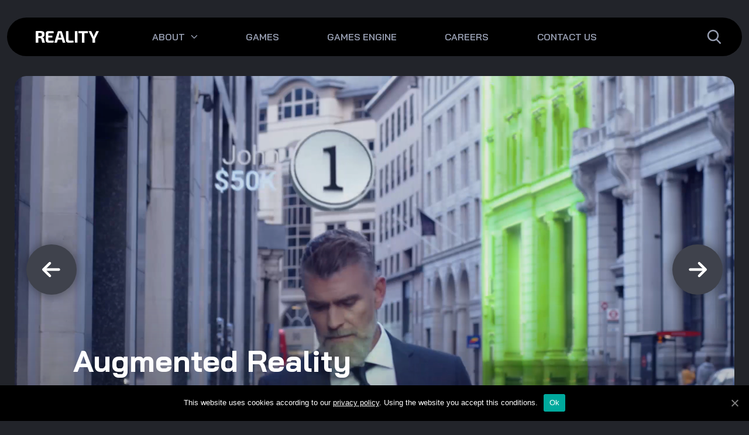

--- FILE ---
content_type: text/html; charset=UTF-8
request_url: https://reality.co/?utm_source=omgkrk
body_size: 7457
content:
<!doctype html>
<html lang="en-US">
<head>
	
	<!-- Google Tag Manager -->
	<script>(function(w,d,s,l,i){w[l]=w[l]||[];w[l].push({'gtm.start':
	new Date().getTime(),event:'gtm.js'});var f=d.getElementsByTagName(s)[0],
	j=d.createElement(s),dl=l!='dataLayer'?'&l='+l:'';j.async=true;j.src=
	'https://www.googletagmanager.com/gtm.js?id='+i+dl;f.parentNode.insertBefore(j,f);
	})(window,document,'script','dataLayer','GTM-TXSL5X8V');</script>
	<!-- End Google Tag Manager -->
	
	<meta charset="UTF-8">
	<meta name="viewport" content="width=device-width, initial-scale=1">
	<link rel="profile" href="https://gmpg.org/xfn/11">
	<link rel="preconnect" href="https://fonts.googleapis.com">
	<link rel="preconnect" href="https://fonts.gstatic.com" crossorigin>
	<link href="https://fonts.googleapis.com/css2?family=Bai+Jamjuree:ital,wght@0,400;0,500;0,600;0,700;1,300&display=swap" rel="stylesheet">
	<!-- Google Tag Manager -->
<!-- 	<script>(function(w,d,s,l,i){w[l]=w[l]||[];w[l].push({'gtm.start':
	new Date().getTime(),event:'gtm.js'});var f=d.getElementsByTagName(s)[0],
	j=d.createElement(s),dl=l!='dataLayer'?'&l='+l:'';j.async=true;j.src=
	'https://www.googletagmanager.com/gtm.js?id='+i+dl;f.parentNode.insertBefore(j,f);
	})(window,document,'script','dataLayer','GT-M34VCK62');</script> -->
	<!-- End Google Tag Manager -->
	<title>Reality - Big Data Games</title>

<!-- All In One SEO Pack 3.6.2ob_start_detected [-1,-1] -->
<meta name="description"  content="Mobile games based on real world data in real time. Gamifying big data." />

<script type="application/ld+json" class="aioseop-schema">{"@context":"https://schema.org","@graph":[{"@type":"Organization","@id":"https://reality.co/#organization","url":"https://reality.co/","name":"Reality - Big Data Games","sameAs":[]},{"@type":"WebSite","@id":"https://reality.co/#website","url":"https://reality.co/","name":"Reality - Big Data Games","publisher":{"@id":"https://reality.co/#organization"},"potentialAction":{"@type":"SearchAction","target":"https://reality.co/?s={search_term_string}","query-input":"required name=search_term_string"}},{"@type":"WebPage","@id":"https://reality.co#webpage","url":"https://reality.co","inLanguage":"en-US","name":"Reality - Big Data Games","isPartOf":{"@id":"https://reality.co/#website"},"breadcrumb":{"@id":"https://reality.co#breadcrumblist"},"description":"Mobile games based on real world data in real time. Gamifying big data.","datePublished":"2018-10-09T08:06:16+02:00","dateModified":"2025-03-27T16:41:36+01:00","about":{"@id":"https://reality.co/#organization"}},{"@type":"BreadcrumbList","@id":"https://reality.co#breadcrumblist","itemListElement":[{"@type":"ListItem","position":1,"item":{"@type":"WebPage","@id":"https://reality.co/","url":"https://reality.co/","name":"Reality - Big Data Games"}}]}]}</script>
<link rel="canonical" href="https://reality.co/" />
<!-- All In One SEO Pack -->
<link rel='dns-prefetch' href='//www.google.com' />
<link rel='dns-prefetch' href='//maps.googleapis.com' />
<link rel='dns-prefetch' href='//s.w.org' />
<link rel="alternate" type="application/rss+xml" title="Reality - Big Data Games &raquo; Feed" href="https://reality.co/feed/" />
<link rel="alternate" type="application/rss+xml" title="Reality - Big Data Games &raquo; Comments Feed" href="https://reality.co/comments/feed/" />
		<script type="text/javascript">
			window._wpemojiSettings = {"baseUrl":"https:\/\/s.w.org\/images\/core\/emoji\/12.0.0-1\/72x72\/","ext":".png","svgUrl":"https:\/\/s.w.org\/images\/core\/emoji\/12.0.0-1\/svg\/","svgExt":".svg","source":{"concatemoji":"https:\/\/reality.co\/wp-includes\/js\/wp-emoji-release.min.js?ver=5.4.18"}};
			/*! This file is auto-generated */
			!function(e,a,t){var n,r,o,i=a.createElement("canvas"),p=i.getContext&&i.getContext("2d");function s(e,t){var a=String.fromCharCode;p.clearRect(0,0,i.width,i.height),p.fillText(a.apply(this,e),0,0);e=i.toDataURL();return p.clearRect(0,0,i.width,i.height),p.fillText(a.apply(this,t),0,0),e===i.toDataURL()}function c(e){var t=a.createElement("script");t.src=e,t.defer=t.type="text/javascript",a.getElementsByTagName("head")[0].appendChild(t)}for(o=Array("flag","emoji"),t.supports={everything:!0,everythingExceptFlag:!0},r=0;r<o.length;r++)t.supports[o[r]]=function(e){if(!p||!p.fillText)return!1;switch(p.textBaseline="top",p.font="600 32px Arial",e){case"flag":return s([127987,65039,8205,9895,65039],[127987,65039,8203,9895,65039])?!1:!s([55356,56826,55356,56819],[55356,56826,8203,55356,56819])&&!s([55356,57332,56128,56423,56128,56418,56128,56421,56128,56430,56128,56423,56128,56447],[55356,57332,8203,56128,56423,8203,56128,56418,8203,56128,56421,8203,56128,56430,8203,56128,56423,8203,56128,56447]);case"emoji":return!s([55357,56424,55356,57342,8205,55358,56605,8205,55357,56424,55356,57340],[55357,56424,55356,57342,8203,55358,56605,8203,55357,56424,55356,57340])}return!1}(o[r]),t.supports.everything=t.supports.everything&&t.supports[o[r]],"flag"!==o[r]&&(t.supports.everythingExceptFlag=t.supports.everythingExceptFlag&&t.supports[o[r]]);t.supports.everythingExceptFlag=t.supports.everythingExceptFlag&&!t.supports.flag,t.DOMReady=!1,t.readyCallback=function(){t.DOMReady=!0},t.supports.everything||(n=function(){t.readyCallback()},a.addEventListener?(a.addEventListener("DOMContentLoaded",n,!1),e.addEventListener("load",n,!1)):(e.attachEvent("onload",n),a.attachEvent("onreadystatechange",function(){"complete"===a.readyState&&t.readyCallback()})),(n=t.source||{}).concatemoji?c(n.concatemoji):n.wpemoji&&n.twemoji&&(c(n.twemoji),c(n.wpemoji)))}(window,document,window._wpemojiSettings);
		</script>
		<style type="text/css">
img.wp-smiley,
img.emoji {
	display: inline !important;
	border: none !important;
	box-shadow: none !important;
	height: 1em !important;
	width: 1em !important;
	margin: 0 .07em !important;
	vertical-align: -0.1em !important;
	background: none !important;
	padding: 0 !important;
}
</style>
	<link rel='stylesheet' id='crayon-css'  href='https://reality.co/wp-content/plugins/crayon-syntax-highlighter/css/min/crayon.min.css?ver=_2.7.2_beta' type='text/css' media='all' />
<link rel='stylesheet' id='wp-block-library-css'  href='https://reality.co/wp-includes/css/dist/block-library/style.min.css?ver=5.4.18' type='text/css' media='all' />
<link rel='stylesheet' id='contact-form-7-css'  href='https://reality.co/wp-content/plugins/contact-form-7/includes/css/styles.css?ver=5.2' type='text/css' media='all' />
<link rel='stylesheet' id='cookie-notice-front-css'  href='https://reality.co/wp-content/plugins/cookie-notice/css/front.min.css?ver=5.4.18' type='text/css' media='all' />
<link rel='stylesheet' id='eirudo-yt-responsive-css'  href='https://reality.co/wp-content/plugins/simple-youtube-responsive/css/youtube-responsive.css' type='text/css' media='all' />
<link rel='stylesheet' id='reality-style-css'  href='https://reality.co/wp-content/themes/reality/style.css?ver=5.4.18' type='text/css' media='all' />
<link rel='stylesheet' id='bundle-css'  href='https://reality.co/wp-content/themes/reality/dist/css/bundle.css?ver=1.11' type='text/css' media='all' />
<link rel='stylesheet' id='cf7cf-style-css'  href='https://reality.co/wp-content/plugins/cf7-conditional-fields/style.css?ver=2.4.10' type='text/css' media='all' />
<script type='text/javascript' src='https://reality.co/wp-includes/js/jquery/jquery.js?ver=1.12.4-wp'></script>
<script type='text/javascript' src='https://reality.co/wp-includes/js/jquery/jquery-migrate.min.js?ver=1.4.1'></script>
<script type='text/javascript'>
/* <![CDATA[ */
var CrayonSyntaxSettings = {"version":"_2.7.2_beta","is_admin":"0","ajaxurl":"https:\/\/reality.co\/wp-admin\/admin-ajax.php","prefix":"crayon-","setting":"crayon-setting","selected":"crayon-setting-selected","changed":"crayon-setting-changed","special":"crayon-setting-special","orig_value":"data-orig-value","debug":""};
var CrayonSyntaxStrings = {"copy":"Press %s to Copy, %s to Paste","minimize":"Click To Expand Code"};
/* ]]> */
</script>
<script type='text/javascript' src='https://reality.co/wp-content/plugins/crayon-syntax-highlighter/js/min/crayon.min.js?ver=_2.7.2_beta'></script>
<script type='text/javascript'>
/* <![CDATA[ */
var cnArgs = {"ajaxUrl":"https:\/\/reality.co\/wp-admin\/admin-ajax.php","nonce":"31f3606736","hideEffect":"fade","position":"bottom","onScroll":"0","onScrollOffset":"100","onClick":"0","cookieName":"cookie_notice_accepted","cookieTime":"2592000","cookieTimeRejected":"2592000","cookiePath":"\/","cookieDomain":"","redirection":"0","cache":"0","refuse":"0","revokeCookies":"0","revokeCookiesOpt":"automatic","secure":"1","coronabarActive":"0"};
/* ]]> */
</script>
<script type='text/javascript' src='https://reality.co/wp-content/plugins/cookie-notice/js/front.min.js?ver=1.3.2'></script>
<script type='text/javascript' src='https://reality.co/wp-content/themes/reality/scripts/jquery.js?ver=5.4.18'></script>
<script type='text/javascript' src='https://reality.co/wp-content/themes/reality/scripts/lightbox.js?ver=5.4.18'></script>
<script type='text/javascript'>
/* <![CDATA[ */
var myAjax = {"ajaxurl":"https:\/\/reality.co\/wp-admin\/admin-ajax.php"};
/* ]]> */
</script>
<script type='text/javascript' src='https://reality.co/wp-content/themes/reality/dist/scripts/bundle.js?ver=5.4.18'></script>
<script type='text/javascript' src='https://reality.co/wp-content/themes/reality/scripts/slick.min.js?ver=5.4.18'></script>
<script type='text/javascript' src='https://reality.co/wp-content/themes/reality/scripts/jquery.zoom.min.js?ver=5.4.18'></script>
<!-- Google Analytics Code Snippet By GA4WP --><script async src="https://www.googletagmanager.com/gtag/js?id=G-0DHEQCKQW7"></script>
		<script>
		  window.dataLayer = window.dataLayer || [];
		  function gtag(){dataLayer.push(arguments);}
		  gtag('js', new Date());gtag('config', 'G-0DHEQCKQW7');</script> <!- end of Google Analytics Code Snippet by GA4WP--><link rel='https://api.w.org/' href='https://reality.co/wp-json/' />
<link rel="EditURI" type="application/rsd+xml" title="RSD" href="https://reality.co/xmlrpc.php?rsd" />
<link rel="wlwmanifest" type="application/wlwmanifest+xml" href="https://reality.co/wp-includes/wlwmanifest.xml" /> 
<meta name="generator" content="WordPress 5.4.18" />
<link rel='shortlink' href='https://reality.co/' />
<link rel="alternate" type="application/json+oembed" href="https://reality.co/wp-json/oembed/1.0/embed?url=https%3A%2F%2Freality.co%2F" />
<link rel="alternate" type="text/xml+oembed" href="https://reality.co/wp-json/oembed/1.0/embed?url=https%3A%2F%2Freality.co%2F&#038;format=xml" />
<!-- start Simple Custom CSS and JS -->
<style type="text/css">
/*=================TEMPORARY ==================*/
/* .home-page-slider{
	padding: 55px 0 30px;
	margin-top: 0px;
} */

.single-article-inner-wrapper{
	padding: 90px 20px;
}

.main-nav .main-nav-list>li, .main-nav .mobile-nav-list>li{
    margin: 0px 5px;
}

.main-nav .main-nav-list{
	width: 67%;
}

.timeline__part--active .timeline__center__circle__content, .timeline__part--first .timeline__center__circle__content, .timeline__center__circle__content{
	margin-left: 2px;
}

.our-team__row{
	padding: 0 0 50px;
}

.submenu{
	padding: 60px 0;
}

.csr__item img {
	margin-top: 0;
}

/* .csr__row {
    padding: 0px 0 50px;
}
 */
.model-building-interior-image{
	padding:100px 100px 0 0;
}

.model-inner-wrapper{
	
}

.model-header{
	font-weight: 600;
	font-size: 36px;
}

.video-header .careers-video{
	opacity: 0.4;
}

.open-positions__video{
	height: 324px;
}</style>
<!-- end Simple Custom CSS and JS -->
<style type="text/css">.recentcomments a{display:inline !important;padding:0 !important;margin:0 !important;}</style><link rel="icon" href="https://reality.co/wp-content/uploads/2018/10/cropped-favicon-32x32.png" sizes="32x32" />
<link rel="icon" href="https://reality.co/wp-content/uploads/2018/10/cropped-favicon-192x192.png" sizes="192x192" />
<link rel="apple-touch-icon" href="https://reality.co/wp-content/uploads/2018/10/cropped-favicon-180x180.png" />
<meta name="msapplication-TileImage" content="https://reality.co/wp-content/uploads/2018/10/cropped-favicon-270x270.png" />
</head>

<body class="home page-template page-template-page-templates page-template-page-home page-template-page-templatespage-home-php page page-id-214 wp-embed-responsive cookies-not-set">
	<!-- Google Tag Manager (noscript) -->
	<noscript><iframe src="https://www.googletagmanager.com/ns.html?id=GTM-TXSL5X8V"
	height="0" width="0" style="display:none;visibility:hidden"></iframe></noscript>
	<!-- End Google Tag Manager (noscript) -->
	
<!-- 	<noscript><iframe src="https://www.googletagmanager.com/ns.html?id=GTM-MXWBLP9"
	height="0" width="0" style="display:none;visibility:hidden"></iframe></noscript> -->
	<!-- End Google Tag Manager (noscript) -->
	<div class="loading-screen">
		<div class="loading-item"><img src="https://reality.co/wp-content/themes/reality/images/Logo_reality.svg" alt="Reality_logo"></div>
	</div>
	<div class="main-wrapper">
		<header id="main-header" class="main-header">
			<div class="main-nav-wrapper">
				<div class="main-nav-inner-wrapper">
					<div class="main-nav">
						<button id="hamburger-btn" class="hamburger-btn">
							<img class="menu-open visible" src="https://reality.co/wp-content/themes/reality/images/ico_menu_white.svg" alt="menu_icon">
							<img class="menu-close" src="https://reality.co/wp-content/themes/reality/images/ico_close_white.svg" alt="close_icon">
						</button>
						<a href="https://reality.co"><h1 class="reality-small-logo">Reality - Big Data Games</h1></a>
						<div class="mobile-nav">
							<div class="menu-mobile-menu-container"><ul id="menu-mobile-menu" class="mobile-nav-list"><li id="menu-item-82" class="menu-item menu-item-type-custom menu-item-object-custom menu-item-has-children menu-item-82"><a>About<img class="menu-item-arrow" src="https://reality.co/wp-content/themes/reality/images/arrow_right_new.png" alt="arrow_icon" /><img class="menu-item-arrow--linking" src="https://reality.co/wp-content/themes/reality/images/menu_item_link_arrow.svg" alt="arrow_icon" /></a>
<ul class="sub-menu">
	<li id="menu-item-3935" class="menu-item menu-item-type-custom menu-item-object-custom menu-item-3935"><a href="https://reality.co/about/#our-story">Our story<img class="menu-item-arrow" src="https://reality.co/wp-content/themes/reality/images/arrow_right_new.png" alt="arrow_icon" /><img class="menu-item-arrow--linking" src="https://reality.co/wp-content/themes/reality/images/menu_item_link_arrow.svg" alt="arrow_icon" /></a></li>
	<li id="menu-item-3936" class="menu-item menu-item-type-custom menu-item-object-custom menu-item-3936"><a href="https://reality.co/about/#structure">Structure<img class="menu-item-arrow" src="https://reality.co/wp-content/themes/reality/images/arrow_right_new.png" alt="arrow_icon" /><img class="menu-item-arrow--linking" src="https://reality.co/wp-content/themes/reality/images/menu_item_link_arrow.svg" alt="arrow_icon" /></a></li>
	<li id="menu-item-3937" class="menu-item menu-item-type-custom menu-item-object-custom menu-item-3937"><a href="https://reality.co/about/#our-team">Our team<img class="menu-item-arrow" src="https://reality.co/wp-content/themes/reality/images/arrow_right_new.png" alt="arrow_icon" /><img class="menu-item-arrow--linking" src="https://reality.co/wp-content/themes/reality/images/menu_item_link_arrow.svg" alt="arrow_icon" /></a></li>
	<li id="menu-item-2579" class="menu-item menu-item-type-custom menu-item-object-custom menu-item-2579"><a href="https://reality.co/about/#awards">Awards<img class="menu-item-arrow" src="https://reality.co/wp-content/themes/reality/images/arrow_right_new.png" alt="arrow_icon" /><img class="menu-item-arrow--linking" src="https://reality.co/wp-content/themes/reality/images/menu_item_link_arrow.svg" alt="arrow_icon" /></a></li>
	<li id="menu-item-2519" class="menu-item menu-item-type-custom menu-item-object-custom menu-item-2519"><a href="https://reality.co/about/#strategy">Strategy<img class="menu-item-arrow" src="https://reality.co/wp-content/themes/reality/images/arrow_right_new.png" alt="arrow_icon" /><img class="menu-item-arrow--linking" src="https://reality.co/wp-content/themes/reality/images/menu_item_link_arrow.svg" alt="arrow_icon" /></a></li>
	<li id="menu-item-3938" class="menu-item menu-item-type-custom menu-item-object-custom menu-item-3938"><a href="https://reality.co/about/#csr">CSR<img class="menu-item-arrow" src="https://reality.co/wp-content/themes/reality/images/arrow_right_new.png" alt="arrow_icon" /><img class="menu-item-arrow--linking" src="https://reality.co/wp-content/themes/reality/images/menu_item_link_arrow.svg" alt="arrow_icon" /></a></li>
</ul>
</li>
<li id="menu-item-3596" class="menu-item menu-item-type-post_type menu-item-object-page menu-item-3596"><a href="https://reality.co/games/">Games<img class="menu-item-arrow" src="https://reality.co/wp-content/themes/reality/images/arrow_right_new.png" alt="arrow_icon" /><img class="menu-item-arrow--linking" src="https://reality.co/wp-content/themes/reality/images/menu_item_link_arrow.svg" alt="arrow_icon" /></a></li>
<li id="menu-item-4345" class="menu-item menu-item-type-post_type menu-item-object-page menu-item-4345"><a href="https://reality.co/games-engine/">Games engine<img class="menu-item-arrow" src="https://reality.co/wp-content/themes/reality/images/arrow_right_new.png" alt="arrow_icon" /><img class="menu-item-arrow--linking" src="https://reality.co/wp-content/themes/reality/images/menu_item_link_arrow.svg" alt="arrow_icon" /></a></li>
<li id="menu-item-4016" class="menu-item menu-item-type-post_type menu-item-object-page menu-item-has-children menu-item-4016"><a href="https://reality.co/railway/">Railway<img class="menu-item-arrow" src="https://reality.co/wp-content/themes/reality/images/arrow_right_new.png" alt="arrow_icon" /><img class="menu-item-arrow--linking" src="https://reality.co/wp-content/themes/reality/images/menu_item_link_arrow.svg" alt="arrow_icon" /></a>
<ul class="sub-menu">
	<li id="menu-item-4069" class="menu-item menu-item-type-custom menu-item-object-custom menu-item-4069"><a href="http://localhost/railway/#events">Events<img class="menu-item-arrow" src="https://reality.co/wp-content/themes/reality/images/arrow_right_new.png" alt="arrow_icon" /><img class="menu-item-arrow--linking" src="https://reality.co/wp-content/themes/reality/images/menu_item_link_arrow.svg" alt="arrow_icon" /></a></li>
	<li id="menu-item-4070" class="disabled-menu-item menu-item menu-item-type-custom menu-item-object-custom menu-item-4070"><a href="http://localhost/railway/">Balance<img class="menu-item-arrow" src="https://reality.co/wp-content/themes/reality/images/arrow_right_new.png" alt="arrow_icon" /><img class="menu-item-arrow--linking" src="https://reality.co/wp-content/themes/reality/images/menu_item_link_arrow.svg" alt="arrow_icon" /></a></li>
	<li id="menu-item-4071" class="disabled-menu-item menu-item menu-item-type-custom menu-item-object-custom menu-item-4071"><a href="http://localhost/railway/">Membership<img class="menu-item-arrow" src="https://reality.co/wp-content/themes/reality/images/arrow_right_new.png" alt="arrow_icon" /><img class="menu-item-arrow--linking" src="https://reality.co/wp-content/themes/reality/images/menu_item_link_arrow.svg" alt="arrow_icon" /></a></li>
	<li id="menu-item-4072" class="disabled-menu-item menu-item menu-item-type-custom menu-item-object-custom menu-item-4072"><a href="http://localhost/railway/">Work<img class="menu-item-arrow" src="https://reality.co/wp-content/themes/reality/images/arrow_right_new.png" alt="arrow_icon" /><img class="menu-item-arrow--linking" src="https://reality.co/wp-content/themes/reality/images/menu_item_link_arrow.svg" alt="arrow_icon" /></a></li>
	<li id="menu-item-4073" class="disabled-menu-item menu-item menu-item-type-custom menu-item-object-custom menu-item-4073"><a href="http://localhost/railway/">Coworking<img class="menu-item-arrow" src="https://reality.co/wp-content/themes/reality/images/arrow_right_new.png" alt="arrow_icon" /><img class="menu-item-arrow--linking" src="https://reality.co/wp-content/themes/reality/images/menu_item_link_arrow.svg" alt="arrow_icon" /></a></li>
	<li id="menu-item-4074" class="disabled-menu-item menu-item menu-item-type-custom menu-item-object-custom menu-item-4074"><a href="http://localhost/railway/">Spaces<img class="menu-item-arrow" src="https://reality.co/wp-content/themes/reality/images/arrow_right_new.png" alt="arrow_icon" /><img class="menu-item-arrow--linking" src="https://reality.co/wp-content/themes/reality/images/menu_item_link_arrow.svg" alt="arrow_icon" /></a></li>
	<li id="menu-item-4075" class="disabled-menu-item menu-item menu-item-type-custom menu-item-object-custom menu-item-4075"><a href="http://localhost/railway/">Accelerator<img class="menu-item-arrow" src="https://reality.co/wp-content/themes/reality/images/arrow_right_new.png" alt="arrow_icon" /><img class="menu-item-arrow--linking" src="https://reality.co/wp-content/themes/reality/images/menu_item_link_arrow.svg" alt="arrow_icon" /></a></li>
</ul>
</li>
<li id="menu-item-3934" class="menu-item menu-item-type-post_type menu-item-object-page menu-item-3934"><a href="https://reality.co/careers/">Careers<img class="menu-item-arrow" src="https://reality.co/wp-content/themes/reality/images/arrow_right_new.png" alt="arrow_icon" /><img class="menu-item-arrow--linking" src="https://reality.co/wp-content/themes/reality/images/menu_item_link_arrow.svg" alt="arrow_icon" /></a></li>
<li id="menu-item-78" class="menu-item menu-item-type-post_type menu-item-object-page menu-item-78"><a href="https://reality.co/contact/">Contact Us<img class="menu-item-arrow" src="https://reality.co/wp-content/themes/reality/images/arrow_right_new.png" alt="arrow_icon" /><img class="menu-item-arrow--linking" src="https://reality.co/wp-content/themes/reality/images/menu_item_link_arrow.svg" alt="arrow_icon" /></a></li>
</ul></div>						</div>
						<div class="menu-main-menu-container"><ul id="menu-main-menu" class="main-nav-list"><li id="menu-item-2509" class="menu-item menu-item-type-post_type menu-item-object-page menu-item-has-children menu-item-2509"><a href="https://reality.co/about/">About<img class="menu-item-arrow" src="https://reality.co/wp-content/themes/reality/images/arrow_right_new.png" alt="arrow_icon" /><img class="menu-item-arrow--linking" src="https://reality.co/wp-content/themes/reality/images/menu_item_link_arrow.svg" alt="arrow_icon" /></a>
<ul class="sub-menu">
	<li id="menu-item-3930" class="menu-item menu-item-type-custom menu-item-object-custom menu-item-3930"><a href="https://reality.co/about/#our-story">Our story<img class="menu-item-arrow" src="https://reality.co/wp-content/themes/reality/images/arrow_right_new.png" alt="arrow_icon" /><img class="menu-item-arrow--linking" src="https://reality.co/wp-content/themes/reality/images/menu_item_link_arrow.svg" alt="arrow_icon" /></a></li>
	<li id="menu-item-3932" class="menu-item menu-item-type-custom menu-item-object-custom menu-item-3932"><a href="https://reality.co/about/#our-team">Our team<img class="menu-item-arrow" src="https://reality.co/wp-content/themes/reality/images/arrow_right_new.png" alt="arrow_icon" /><img class="menu-item-arrow--linking" src="https://reality.co/wp-content/themes/reality/images/menu_item_link_arrow.svg" alt="arrow_icon" /></a></li>
	<li id="menu-item-3396" class="menu-item menu-item-type-custom menu-item-object-custom menu-item-3396"><a href="https://reality.co/about/#awards">Awards<img class="menu-item-arrow" src="https://reality.co/wp-content/themes/reality/images/arrow_right_new.png" alt="arrow_icon" /><img class="menu-item-arrow--linking" src="https://reality.co/wp-content/themes/reality/images/menu_item_link_arrow.svg" alt="arrow_icon" /></a></li>
	<li id="menu-item-3933" class="menu-item menu-item-type-custom menu-item-object-custom menu-item-3933"><a href="https://reality.co/about/#csr">CSR<img class="menu-item-arrow" src="https://reality.co/wp-content/themes/reality/images/arrow_right_new.png" alt="arrow_icon" /><img class="menu-item-arrow--linking" src="https://reality.co/wp-content/themes/reality/images/menu_item_link_arrow.svg" alt="arrow_icon" /></a></li>
</ul>
</li>
<li id="menu-item-3595" class="menu-item menu-item-type-post_type menu-item-object-page menu-item-3595"><a href="https://reality.co/games/">Games<img class="menu-item-arrow" src="https://reality.co/wp-content/themes/reality/images/arrow_right_new.png" alt="arrow_icon" /><img class="menu-item-arrow--linking" src="https://reality.co/wp-content/themes/reality/images/menu_item_link_arrow.svg" alt="arrow_icon" /></a></li>
<li id="menu-item-4344" class="menu-item menu-item-type-post_type menu-item-object-page menu-item-4344"><a href="https://reality.co/games-engine/">Games engine<img class="menu-item-arrow" src="https://reality.co/wp-content/themes/reality/images/arrow_right_new.png" alt="arrow_icon" /><img class="menu-item-arrow--linking" src="https://reality.co/wp-content/themes/reality/images/menu_item_link_arrow.svg" alt="arrow_icon" /></a></li>
<li id="menu-item-2518" class="menu-item menu-item-type-post_type menu-item-object-page menu-item-2518"><a href="https://reality.co/careers/">Careers<img class="menu-item-arrow" src="https://reality.co/wp-content/themes/reality/images/arrow_right_new.png" alt="arrow_icon" /><img class="menu-item-arrow--linking" src="https://reality.co/wp-content/themes/reality/images/menu_item_link_arrow.svg" alt="arrow_icon" /></a></li>
<li id="menu-item-27" class="menu-item menu-item-type-post_type menu-item-object-page menu-item-27"><a href="https://reality.co/contact/">Contact Us<img class="menu-item-arrow" src="https://reality.co/wp-content/themes/reality/images/arrow_right_new.png" alt="arrow_icon" /><img class="menu-item-arrow--linking" src="https://reality.co/wp-content/themes/reality/images/menu_item_link_arrow.svg" alt="arrow_icon" /></a></li>
</ul></div>					</div>
					<button id="search-button" class="search-button"></button>
					<form action="https://reality.co/" method="get">
						<input class="search-input hidden" placeholder="Search..." type="text" name="s" id="search" value="" />
					</form>
				</div>
			</div>
		</header>


  <main class="header-background">
    <div class="padding-wrapper">
      <div class="inner-wrapper inner-wrapper--wider">
        <div class="background-slider__wrapper home-page-slider">
          <div class="background-slider">
                          <div class="background-slider__slide">
                <div class="background-slider__slide-text">
                  <h2 class="background-slider__slide-header">
                    Augmented Reality <br> Powered by Big Data                  </h2>
                </div>
                <video width="100%" height="100%" autoplay loop muted>
                  <source src="https://reality.co/wp-content/uploads/2023/03/lgo.mp4"/>
                </video>
              </div>
                            <div class="background-slider__slide">
                <div class="background-slider__slide-text">
                  <h2 class="background-slider__slide-header">
                    Geolocation data<br>Generated by players                  </h2>
                </div>
                <video width="100%" height="100%" autoplay loop muted>
                  <source src="https://reality.co/wp-content/uploads/2024/04/home_sc_2-1.mp4"/>
                </video>
              </div>
                            <div class="background-slider__slide">
                <div class="background-slider__slide-text">
                  <h2 class="background-slider__slide-header">
                    Reality creates mobile games <br>based on real life locations                  </h2>
                </div>
                <video width="100%" height="100%" autoplay loop muted>
                  <source src="https://reality.co/wp-content/uploads/2024/04/home_sc_3.mp4"/>
                </video>
              </div>
                        </div>
          <button class="slider__arrow slider__arrow--left home__arrow--left">
            <img class="arrow-icon" src="https://reality.co/wp-content/themes/reality/images/arrow_icon_white.svg" alt="arrow">
          </button>
          <button class="slider__arrow slider__arrow--right  home__arrow--right">
            <img class="arrow-icon" src="https://reality.co/wp-content/themes/reality/images/arrow_icon_white.svg" alt="arrow">
          </button>
        </div>
      </div>
      <div class="inner-wrapper homepage-bottom">
        <div class="section home-games">
          <div class="home-games__list row">
                          <div class="col-12 col-md-6 col-xl-4">
                                <a href="https://reality.co/games/" class="home-games__item__image">
                <div class="home-games__item__image__wrapper">
                  <img src="https://reality.co/wp-content/uploads/2024/04/homepage-grid-item-1.png"
                       alt="">
                </div>
                </a>
              </div>
                            <div class="col-12 col-md-6 col-xl-4">
                                <a href="https://reality.co/games/" class="home-games__item__image">
                <div class="home-games__item__image__wrapper">
                  <img src="https://reality.co/wp-content/uploads/2024/04/homepage-grid-item-2.png"
                       alt="">
                </div>
                </a>
              </div>
                            <div class="col-12 col-md-6 col-xl-4">
                                <a href="https://reality.co/games/" class="home-games__item__image">
                <div class="home-games__item__image__wrapper">
                  <img src="https://reality.co/wp-content/uploads/2024/04/homepage-grid-item-3.png"
                       alt="">
                </div>
                </a>
              </div>
                            <div class="col-12 col-md-6 col-xl-4">
                                <a href="https://realitymeta.io/" class="home-games__item__image">
                <div class="home-games__item__image__wrapper">
                  <img src="https://reality.co/wp-content/uploads/2024/04/homepage-grid-item-4.png"
                       alt="">
                </div>
                </a>
              </div>
                            <div class="col-12 col-md-6 col-xl-4">
                                <a href="https://reality.co/games/" class="home-games__item__image">
                <div class="home-games__item__image__wrapper">
                  <img src="https://reality.co/wp-content/uploads/2024/04/homepage-grid-item-5.png"
                       alt="">
                </div>
                </a>
              </div>
                            <div class="col-12 col-md-6 col-xl-4">
                                <a href="https://realitymeta.io/" class="home-games__item__image">
                <div class="home-games__item__image__wrapper">
                  <img src="https://reality.co/wp-content/uploads/2024/04/homepage-grid-item-6.png"
                       alt="">
                </div>
                </a>
              </div>
                            <div class="col-12 col-md-6 col-xl-4">
                                <a href="https://reality.co/games-engine/" class="home-games__item__image">
                <div class="home-games__item__image__wrapper">
                  <img src="https://reality.co/wp-content/uploads/2024/04/homepage-grid-item-7.png"
                       alt="">
                </div>
                </a>
              </div>
                            <div class="col-12 col-md-6 col-xl-4">
                                <a href="https://reality.co/games-engine/" class="home-games__item__image">
                <div class="home-games__item__image__wrapper">
                  <img src="https://reality.co/wp-content/uploads/2024/04/homepage-grid-item-8.png"
                       alt="">
                </div>
                </a>
              </div>
                            <div class="col-12 col-md-6 col-xl-4">
                                <a href="https://reality.co/games-engine/" class="home-games__item__image">
                <div class="home-games__item__image__wrapper">
                  <img src="https://reality.co/wp-content/uploads/2024/04/homepage-grid-item-9.png"
                       alt="">
                </div>
                </a>
              </div>
                        </div>
        </div>
      </div>
    </div>
  </main>

</div><!-- #content -->

  <footer class="main-footer"> <!-- style="background-image: url('echo get_field('footer_bg_image');');" -->
    <div class="main-footer__content">
      <div class="inner-wrapper">
        <div class="footer-menu">
          <div class="footer-column">
            <h2 id="newsletter" class="footer-header">Games</h2>
            <ul id="media-body" class="footer-column-list">
                              <li class="footer-column-list-item"><a
                          href="https://reality.co/games/">Landlord</a>
                </li>
                                <li class="footer-column-list-item"><a
                          href="https://reality.co/games/">Landlord GO</a>
                </li>
                            </ul>
          </div>

                      <div class="footer-column">
              <h2 id="media" class="footer-header">Careers</h2>
              <ul id="careers-body" class="footer-column-list">
                                  <li class="footer-column-list-item">
                    <a href="" target="_blank">Head of Engineering</a>
                  </li>
                                    <li class="footer-column-list-item">
                    <a href="" target="_blank">Global Community Manager (Monopoly World)</a>
                  </li>
                                    <li class="footer-column-list-item">
                    <a href="" target="_blank">Performance Creative Producer (Monopoly World)</a>
                  </li>
                                </ul>
            </div>
          
          <div class="footer-column">
            <h2 id="contact" class="footer-header">Contact</h2>
            <a class="media-contact-mail"
               href="mailto:pr@reality.co">pr@reality.co</a>
            <div class="social-icons-wrapper">
              <ul class="social-icons-list">
                                  <li class="social-icon">
                    <a href="https://www.linkedin.com/company/landlord-game" target="_blank">
                      <div class="growing-circle"></div>
                      <img src="https://reality.co/wp-content/uploads/2018/10/ico_in.png"
                           alt="Linkedin"></a>
                  </li>
                                                  <li class="social-icon">
                    <a href="https://www.facebook.com/Reality-Games-1601370703410285/" target="_blank">
                      <div class="growing-circle"></div>
                      <img src="https://reality.co/wp-content/uploads/2018/10/ico_fb.png"
                           alt=""></a>
                  </li>
                                                  <li class="social-icon">
                    <a href="https://www.youtube.com/channel/UCWGPRjAlofSPtu2MtApEXow" target="_blank">
                      <div class="growing-circle"></div>
                      <img src="https://reality.co/wp-content/uploads/2018/10/Vector.png"
                           alt=""></a>
                  </li>
                                                  <li class="social-icon">
                    <a href="https://angel.co/reality-games-1" target="_blank">
                      <div class="growing-circle"></div>
                      <img src="https://reality.co/wp-content/uploads/2018/10/033-Peace-Hand.png"
                           alt=""></a>
                  </li>
                              </ul>
            </div>
          </div>
        </div>
        <div class="footer__middle__wrapper">
          <div class="footer__logo">
            <img src="https://reality.co/wp-content/uploads/2018/10/Reality_ColorDarkBG.png"
                 alt="">
          </div>
          <div class="footer__middle__row">
                          <div class="footer__middle__column">
                <h3 class="footer__middle__column__header">Reality Games (London) Ltd</h3>
                <p class="footer__middle__column__text">
                  Office 212<br />
15 Ingestre Place, Soho<br />
W1F 0JH London<br />
Great Britain                </p>
              </div>
                            <div class="footer__middle__column">
                <h3 class="footer__middle__column__header">Reality Games Polska sp. z o.o.</h3>
                <p class="footer__middle__column__text">
                  pl. J. Nowaka-Jeziorańskiego 3<br />
31-154 Cracow<br />
Poland                </p>
              </div>
                        </div>
        </div>
        <div class="footer__bottom__wrapper">
          <div class="footer-note">©2024 Reality Games (London) Ltd. All rights reserved.</div>
          <ul class="privacy-list">
                          <li class="privacy-list-item"><a href="https://reality.co/terms-of-service/"
                                               target="_blank">Terms of Service</a>
              </li>                           <li class="privacy-list-item"><a href="https://reality.co/privacy-policy/"
                                               target="_blank">Privacy policy</a>
              </li>                           <li class="privacy-list-item"><a href="https://reality.co/unsolicited-content-policy/"
                                               target="_blank">Unsolicited content policy</a>
              </li>                       </ul>
        </div>
      </div>
    </div>
  </footer>

</div><!-- #page -->

<script type='text/javascript'>
/* <![CDATA[ */
var wpcf7 = {"apiSettings":{"root":"https:\/\/reality.co\/wp-json\/contact-form-7\/v1","namespace":"contact-form-7\/v1"}};
/* ]]> */
</script>
<script type='text/javascript' src='https://reality.co/wp-content/plugins/contact-form-7/includes/js/scripts.js?ver=5.2'></script>
<script type='text/javascript' src='https://reality.co/wp-content/plugins/simple-youtube-responsive/js/youtube-responsive.min.js'></script>
<script type='text/javascript' src='https://www.google.com/recaptcha/api.js?render=6LcWyZ8UAAAAAH7Tszgk_qXUyJiROOOZ31xnhu__&#038;ver=3.0'></script>
<script type='text/javascript'>
/* <![CDATA[ */
var wpcf7_recaptcha = {"sitekey":"6LcWyZ8UAAAAAH7Tszgk_qXUyJiROOOZ31xnhu__","actions":{"homepage":"homepage","contactform":"contactform"}};
/* ]]> */
</script>
<script type='text/javascript' src='https://reality.co/wp-content/plugins/contact-form-7/modules/recaptcha/script.js?ver=5.2'></script>
<script type='text/javascript' src='https://reality.co/wp-content/themes/reality/js/navigation.js?ver=20151215'></script>
<script type='text/javascript' src='https://reality.co/wp-content/themes/reality/js/skip-link-focus-fix.js?ver=20151215'></script>
<script type='text/javascript' src='https://reality.co/wp-includes/js/imagesloaded.min.js?ver=3.2.0'></script>
<script type='text/javascript' src='https://reality.co/wp-includes/js/masonry.min.js?ver=3.3.2'></script>
<script type='text/javascript' src='https://maps.googleapis.com/maps/api/js?key=AIzaSyD8dKRaBQh2R5kqHNtFu10YfxXVcREz34U&#038;callback=initMaps&#038;ver=5.4.18'></script>
<script type='text/javascript' src='https://reality.co/wp-content/plugins/bj-lazy-load/js/bj-lazy-load.min.js?ver=2'></script>
<script type='text/javascript'>
/* <![CDATA[ */
var wpcf7cf_global_settings = {"ajaxurl":"https:\/\/reality.co\/wp-admin\/admin-ajax.php"};
/* ]]> */
</script>
<script type='text/javascript' src='https://reality.co/wp-content/plugins/cf7-conditional-fields/js/scripts.js?ver=2.4.10'></script>
<script type='text/javascript' src='https://reality.co/wp-includes/js/wp-embed.min.js?ver=5.4.18'></script>

		<!-- Cookie Notice plugin v1.3.2 by Digital Factory https://dfactory.eu/ -->
		<div id="cookie-notice" role="banner" class="cookie-notice-hidden cookie-revoke-hidden cn-position-bottom" aria-label="Cookie Notice" style="background-color: rgba(0,0,0,1);"><div class="cookie-notice-container" style="color: #fff;"><span id="cn-notice-text" class="cn-text-container">This website uses cookies according to our <a href="https://reality.co/privacy-policy/" target="_blank">privacy policy</a>. Using the website you accept this conditions.</span><span id="cn-notice-buttons" class="cn-buttons-container"><a href="#" id="cn-accept-cookie" data-cookie-set="accept" class="cn-set-cookie cn-button bootstrap button" aria-label="Ok">Ok</a></span><a href="javascript:void(0);" id="cn-close-notice" data-cookie-set="accept" class="cn-close-icon" aria-label="Ok"></a></div>
			
		</div>
		<!-- / Cookie Notice plugin --></body>
</html>


--- FILE ---
content_type: text/html; charset=utf-8
request_url: https://www.google.com/recaptcha/api2/anchor?ar=1&k=6LcWyZ8UAAAAAH7Tszgk_qXUyJiROOOZ31xnhu__&co=aHR0cHM6Ly9yZWFsaXR5LmNvOjQ0Mw..&hl=en&v=PoyoqOPhxBO7pBk68S4YbpHZ&size=invisible&anchor-ms=20000&execute-ms=30000&cb=gw3qcl1fxaj6
body_size: 49838
content:
<!DOCTYPE HTML><html dir="ltr" lang="en"><head><meta http-equiv="Content-Type" content="text/html; charset=UTF-8">
<meta http-equiv="X-UA-Compatible" content="IE=edge">
<title>reCAPTCHA</title>
<style type="text/css">
/* cyrillic-ext */
@font-face {
  font-family: 'Roboto';
  font-style: normal;
  font-weight: 400;
  font-stretch: 100%;
  src: url(//fonts.gstatic.com/s/roboto/v48/KFO7CnqEu92Fr1ME7kSn66aGLdTylUAMa3GUBHMdazTgWw.woff2) format('woff2');
  unicode-range: U+0460-052F, U+1C80-1C8A, U+20B4, U+2DE0-2DFF, U+A640-A69F, U+FE2E-FE2F;
}
/* cyrillic */
@font-face {
  font-family: 'Roboto';
  font-style: normal;
  font-weight: 400;
  font-stretch: 100%;
  src: url(//fonts.gstatic.com/s/roboto/v48/KFO7CnqEu92Fr1ME7kSn66aGLdTylUAMa3iUBHMdazTgWw.woff2) format('woff2');
  unicode-range: U+0301, U+0400-045F, U+0490-0491, U+04B0-04B1, U+2116;
}
/* greek-ext */
@font-face {
  font-family: 'Roboto';
  font-style: normal;
  font-weight: 400;
  font-stretch: 100%;
  src: url(//fonts.gstatic.com/s/roboto/v48/KFO7CnqEu92Fr1ME7kSn66aGLdTylUAMa3CUBHMdazTgWw.woff2) format('woff2');
  unicode-range: U+1F00-1FFF;
}
/* greek */
@font-face {
  font-family: 'Roboto';
  font-style: normal;
  font-weight: 400;
  font-stretch: 100%;
  src: url(//fonts.gstatic.com/s/roboto/v48/KFO7CnqEu92Fr1ME7kSn66aGLdTylUAMa3-UBHMdazTgWw.woff2) format('woff2');
  unicode-range: U+0370-0377, U+037A-037F, U+0384-038A, U+038C, U+038E-03A1, U+03A3-03FF;
}
/* math */
@font-face {
  font-family: 'Roboto';
  font-style: normal;
  font-weight: 400;
  font-stretch: 100%;
  src: url(//fonts.gstatic.com/s/roboto/v48/KFO7CnqEu92Fr1ME7kSn66aGLdTylUAMawCUBHMdazTgWw.woff2) format('woff2');
  unicode-range: U+0302-0303, U+0305, U+0307-0308, U+0310, U+0312, U+0315, U+031A, U+0326-0327, U+032C, U+032F-0330, U+0332-0333, U+0338, U+033A, U+0346, U+034D, U+0391-03A1, U+03A3-03A9, U+03B1-03C9, U+03D1, U+03D5-03D6, U+03F0-03F1, U+03F4-03F5, U+2016-2017, U+2034-2038, U+203C, U+2040, U+2043, U+2047, U+2050, U+2057, U+205F, U+2070-2071, U+2074-208E, U+2090-209C, U+20D0-20DC, U+20E1, U+20E5-20EF, U+2100-2112, U+2114-2115, U+2117-2121, U+2123-214F, U+2190, U+2192, U+2194-21AE, U+21B0-21E5, U+21F1-21F2, U+21F4-2211, U+2213-2214, U+2216-22FF, U+2308-230B, U+2310, U+2319, U+231C-2321, U+2336-237A, U+237C, U+2395, U+239B-23B7, U+23D0, U+23DC-23E1, U+2474-2475, U+25AF, U+25B3, U+25B7, U+25BD, U+25C1, U+25CA, U+25CC, U+25FB, U+266D-266F, U+27C0-27FF, U+2900-2AFF, U+2B0E-2B11, U+2B30-2B4C, U+2BFE, U+3030, U+FF5B, U+FF5D, U+1D400-1D7FF, U+1EE00-1EEFF;
}
/* symbols */
@font-face {
  font-family: 'Roboto';
  font-style: normal;
  font-weight: 400;
  font-stretch: 100%;
  src: url(//fonts.gstatic.com/s/roboto/v48/KFO7CnqEu92Fr1ME7kSn66aGLdTylUAMaxKUBHMdazTgWw.woff2) format('woff2');
  unicode-range: U+0001-000C, U+000E-001F, U+007F-009F, U+20DD-20E0, U+20E2-20E4, U+2150-218F, U+2190, U+2192, U+2194-2199, U+21AF, U+21E6-21F0, U+21F3, U+2218-2219, U+2299, U+22C4-22C6, U+2300-243F, U+2440-244A, U+2460-24FF, U+25A0-27BF, U+2800-28FF, U+2921-2922, U+2981, U+29BF, U+29EB, U+2B00-2BFF, U+4DC0-4DFF, U+FFF9-FFFB, U+10140-1018E, U+10190-1019C, U+101A0, U+101D0-101FD, U+102E0-102FB, U+10E60-10E7E, U+1D2C0-1D2D3, U+1D2E0-1D37F, U+1F000-1F0FF, U+1F100-1F1AD, U+1F1E6-1F1FF, U+1F30D-1F30F, U+1F315, U+1F31C, U+1F31E, U+1F320-1F32C, U+1F336, U+1F378, U+1F37D, U+1F382, U+1F393-1F39F, U+1F3A7-1F3A8, U+1F3AC-1F3AF, U+1F3C2, U+1F3C4-1F3C6, U+1F3CA-1F3CE, U+1F3D4-1F3E0, U+1F3ED, U+1F3F1-1F3F3, U+1F3F5-1F3F7, U+1F408, U+1F415, U+1F41F, U+1F426, U+1F43F, U+1F441-1F442, U+1F444, U+1F446-1F449, U+1F44C-1F44E, U+1F453, U+1F46A, U+1F47D, U+1F4A3, U+1F4B0, U+1F4B3, U+1F4B9, U+1F4BB, U+1F4BF, U+1F4C8-1F4CB, U+1F4D6, U+1F4DA, U+1F4DF, U+1F4E3-1F4E6, U+1F4EA-1F4ED, U+1F4F7, U+1F4F9-1F4FB, U+1F4FD-1F4FE, U+1F503, U+1F507-1F50B, U+1F50D, U+1F512-1F513, U+1F53E-1F54A, U+1F54F-1F5FA, U+1F610, U+1F650-1F67F, U+1F687, U+1F68D, U+1F691, U+1F694, U+1F698, U+1F6AD, U+1F6B2, U+1F6B9-1F6BA, U+1F6BC, U+1F6C6-1F6CF, U+1F6D3-1F6D7, U+1F6E0-1F6EA, U+1F6F0-1F6F3, U+1F6F7-1F6FC, U+1F700-1F7FF, U+1F800-1F80B, U+1F810-1F847, U+1F850-1F859, U+1F860-1F887, U+1F890-1F8AD, U+1F8B0-1F8BB, U+1F8C0-1F8C1, U+1F900-1F90B, U+1F93B, U+1F946, U+1F984, U+1F996, U+1F9E9, U+1FA00-1FA6F, U+1FA70-1FA7C, U+1FA80-1FA89, U+1FA8F-1FAC6, U+1FACE-1FADC, U+1FADF-1FAE9, U+1FAF0-1FAF8, U+1FB00-1FBFF;
}
/* vietnamese */
@font-face {
  font-family: 'Roboto';
  font-style: normal;
  font-weight: 400;
  font-stretch: 100%;
  src: url(//fonts.gstatic.com/s/roboto/v48/KFO7CnqEu92Fr1ME7kSn66aGLdTylUAMa3OUBHMdazTgWw.woff2) format('woff2');
  unicode-range: U+0102-0103, U+0110-0111, U+0128-0129, U+0168-0169, U+01A0-01A1, U+01AF-01B0, U+0300-0301, U+0303-0304, U+0308-0309, U+0323, U+0329, U+1EA0-1EF9, U+20AB;
}
/* latin-ext */
@font-face {
  font-family: 'Roboto';
  font-style: normal;
  font-weight: 400;
  font-stretch: 100%;
  src: url(//fonts.gstatic.com/s/roboto/v48/KFO7CnqEu92Fr1ME7kSn66aGLdTylUAMa3KUBHMdazTgWw.woff2) format('woff2');
  unicode-range: U+0100-02BA, U+02BD-02C5, U+02C7-02CC, U+02CE-02D7, U+02DD-02FF, U+0304, U+0308, U+0329, U+1D00-1DBF, U+1E00-1E9F, U+1EF2-1EFF, U+2020, U+20A0-20AB, U+20AD-20C0, U+2113, U+2C60-2C7F, U+A720-A7FF;
}
/* latin */
@font-face {
  font-family: 'Roboto';
  font-style: normal;
  font-weight: 400;
  font-stretch: 100%;
  src: url(//fonts.gstatic.com/s/roboto/v48/KFO7CnqEu92Fr1ME7kSn66aGLdTylUAMa3yUBHMdazQ.woff2) format('woff2');
  unicode-range: U+0000-00FF, U+0131, U+0152-0153, U+02BB-02BC, U+02C6, U+02DA, U+02DC, U+0304, U+0308, U+0329, U+2000-206F, U+20AC, U+2122, U+2191, U+2193, U+2212, U+2215, U+FEFF, U+FFFD;
}
/* cyrillic-ext */
@font-face {
  font-family: 'Roboto';
  font-style: normal;
  font-weight: 500;
  font-stretch: 100%;
  src: url(//fonts.gstatic.com/s/roboto/v48/KFO7CnqEu92Fr1ME7kSn66aGLdTylUAMa3GUBHMdazTgWw.woff2) format('woff2');
  unicode-range: U+0460-052F, U+1C80-1C8A, U+20B4, U+2DE0-2DFF, U+A640-A69F, U+FE2E-FE2F;
}
/* cyrillic */
@font-face {
  font-family: 'Roboto';
  font-style: normal;
  font-weight: 500;
  font-stretch: 100%;
  src: url(//fonts.gstatic.com/s/roboto/v48/KFO7CnqEu92Fr1ME7kSn66aGLdTylUAMa3iUBHMdazTgWw.woff2) format('woff2');
  unicode-range: U+0301, U+0400-045F, U+0490-0491, U+04B0-04B1, U+2116;
}
/* greek-ext */
@font-face {
  font-family: 'Roboto';
  font-style: normal;
  font-weight: 500;
  font-stretch: 100%;
  src: url(//fonts.gstatic.com/s/roboto/v48/KFO7CnqEu92Fr1ME7kSn66aGLdTylUAMa3CUBHMdazTgWw.woff2) format('woff2');
  unicode-range: U+1F00-1FFF;
}
/* greek */
@font-face {
  font-family: 'Roboto';
  font-style: normal;
  font-weight: 500;
  font-stretch: 100%;
  src: url(//fonts.gstatic.com/s/roboto/v48/KFO7CnqEu92Fr1ME7kSn66aGLdTylUAMa3-UBHMdazTgWw.woff2) format('woff2');
  unicode-range: U+0370-0377, U+037A-037F, U+0384-038A, U+038C, U+038E-03A1, U+03A3-03FF;
}
/* math */
@font-face {
  font-family: 'Roboto';
  font-style: normal;
  font-weight: 500;
  font-stretch: 100%;
  src: url(//fonts.gstatic.com/s/roboto/v48/KFO7CnqEu92Fr1ME7kSn66aGLdTylUAMawCUBHMdazTgWw.woff2) format('woff2');
  unicode-range: U+0302-0303, U+0305, U+0307-0308, U+0310, U+0312, U+0315, U+031A, U+0326-0327, U+032C, U+032F-0330, U+0332-0333, U+0338, U+033A, U+0346, U+034D, U+0391-03A1, U+03A3-03A9, U+03B1-03C9, U+03D1, U+03D5-03D6, U+03F0-03F1, U+03F4-03F5, U+2016-2017, U+2034-2038, U+203C, U+2040, U+2043, U+2047, U+2050, U+2057, U+205F, U+2070-2071, U+2074-208E, U+2090-209C, U+20D0-20DC, U+20E1, U+20E5-20EF, U+2100-2112, U+2114-2115, U+2117-2121, U+2123-214F, U+2190, U+2192, U+2194-21AE, U+21B0-21E5, U+21F1-21F2, U+21F4-2211, U+2213-2214, U+2216-22FF, U+2308-230B, U+2310, U+2319, U+231C-2321, U+2336-237A, U+237C, U+2395, U+239B-23B7, U+23D0, U+23DC-23E1, U+2474-2475, U+25AF, U+25B3, U+25B7, U+25BD, U+25C1, U+25CA, U+25CC, U+25FB, U+266D-266F, U+27C0-27FF, U+2900-2AFF, U+2B0E-2B11, U+2B30-2B4C, U+2BFE, U+3030, U+FF5B, U+FF5D, U+1D400-1D7FF, U+1EE00-1EEFF;
}
/* symbols */
@font-face {
  font-family: 'Roboto';
  font-style: normal;
  font-weight: 500;
  font-stretch: 100%;
  src: url(//fonts.gstatic.com/s/roboto/v48/KFO7CnqEu92Fr1ME7kSn66aGLdTylUAMaxKUBHMdazTgWw.woff2) format('woff2');
  unicode-range: U+0001-000C, U+000E-001F, U+007F-009F, U+20DD-20E0, U+20E2-20E4, U+2150-218F, U+2190, U+2192, U+2194-2199, U+21AF, U+21E6-21F0, U+21F3, U+2218-2219, U+2299, U+22C4-22C6, U+2300-243F, U+2440-244A, U+2460-24FF, U+25A0-27BF, U+2800-28FF, U+2921-2922, U+2981, U+29BF, U+29EB, U+2B00-2BFF, U+4DC0-4DFF, U+FFF9-FFFB, U+10140-1018E, U+10190-1019C, U+101A0, U+101D0-101FD, U+102E0-102FB, U+10E60-10E7E, U+1D2C0-1D2D3, U+1D2E0-1D37F, U+1F000-1F0FF, U+1F100-1F1AD, U+1F1E6-1F1FF, U+1F30D-1F30F, U+1F315, U+1F31C, U+1F31E, U+1F320-1F32C, U+1F336, U+1F378, U+1F37D, U+1F382, U+1F393-1F39F, U+1F3A7-1F3A8, U+1F3AC-1F3AF, U+1F3C2, U+1F3C4-1F3C6, U+1F3CA-1F3CE, U+1F3D4-1F3E0, U+1F3ED, U+1F3F1-1F3F3, U+1F3F5-1F3F7, U+1F408, U+1F415, U+1F41F, U+1F426, U+1F43F, U+1F441-1F442, U+1F444, U+1F446-1F449, U+1F44C-1F44E, U+1F453, U+1F46A, U+1F47D, U+1F4A3, U+1F4B0, U+1F4B3, U+1F4B9, U+1F4BB, U+1F4BF, U+1F4C8-1F4CB, U+1F4D6, U+1F4DA, U+1F4DF, U+1F4E3-1F4E6, U+1F4EA-1F4ED, U+1F4F7, U+1F4F9-1F4FB, U+1F4FD-1F4FE, U+1F503, U+1F507-1F50B, U+1F50D, U+1F512-1F513, U+1F53E-1F54A, U+1F54F-1F5FA, U+1F610, U+1F650-1F67F, U+1F687, U+1F68D, U+1F691, U+1F694, U+1F698, U+1F6AD, U+1F6B2, U+1F6B9-1F6BA, U+1F6BC, U+1F6C6-1F6CF, U+1F6D3-1F6D7, U+1F6E0-1F6EA, U+1F6F0-1F6F3, U+1F6F7-1F6FC, U+1F700-1F7FF, U+1F800-1F80B, U+1F810-1F847, U+1F850-1F859, U+1F860-1F887, U+1F890-1F8AD, U+1F8B0-1F8BB, U+1F8C0-1F8C1, U+1F900-1F90B, U+1F93B, U+1F946, U+1F984, U+1F996, U+1F9E9, U+1FA00-1FA6F, U+1FA70-1FA7C, U+1FA80-1FA89, U+1FA8F-1FAC6, U+1FACE-1FADC, U+1FADF-1FAE9, U+1FAF0-1FAF8, U+1FB00-1FBFF;
}
/* vietnamese */
@font-face {
  font-family: 'Roboto';
  font-style: normal;
  font-weight: 500;
  font-stretch: 100%;
  src: url(//fonts.gstatic.com/s/roboto/v48/KFO7CnqEu92Fr1ME7kSn66aGLdTylUAMa3OUBHMdazTgWw.woff2) format('woff2');
  unicode-range: U+0102-0103, U+0110-0111, U+0128-0129, U+0168-0169, U+01A0-01A1, U+01AF-01B0, U+0300-0301, U+0303-0304, U+0308-0309, U+0323, U+0329, U+1EA0-1EF9, U+20AB;
}
/* latin-ext */
@font-face {
  font-family: 'Roboto';
  font-style: normal;
  font-weight: 500;
  font-stretch: 100%;
  src: url(//fonts.gstatic.com/s/roboto/v48/KFO7CnqEu92Fr1ME7kSn66aGLdTylUAMa3KUBHMdazTgWw.woff2) format('woff2');
  unicode-range: U+0100-02BA, U+02BD-02C5, U+02C7-02CC, U+02CE-02D7, U+02DD-02FF, U+0304, U+0308, U+0329, U+1D00-1DBF, U+1E00-1E9F, U+1EF2-1EFF, U+2020, U+20A0-20AB, U+20AD-20C0, U+2113, U+2C60-2C7F, U+A720-A7FF;
}
/* latin */
@font-face {
  font-family: 'Roboto';
  font-style: normal;
  font-weight: 500;
  font-stretch: 100%;
  src: url(//fonts.gstatic.com/s/roboto/v48/KFO7CnqEu92Fr1ME7kSn66aGLdTylUAMa3yUBHMdazQ.woff2) format('woff2');
  unicode-range: U+0000-00FF, U+0131, U+0152-0153, U+02BB-02BC, U+02C6, U+02DA, U+02DC, U+0304, U+0308, U+0329, U+2000-206F, U+20AC, U+2122, U+2191, U+2193, U+2212, U+2215, U+FEFF, U+FFFD;
}
/* cyrillic-ext */
@font-face {
  font-family: 'Roboto';
  font-style: normal;
  font-weight: 900;
  font-stretch: 100%;
  src: url(//fonts.gstatic.com/s/roboto/v48/KFO7CnqEu92Fr1ME7kSn66aGLdTylUAMa3GUBHMdazTgWw.woff2) format('woff2');
  unicode-range: U+0460-052F, U+1C80-1C8A, U+20B4, U+2DE0-2DFF, U+A640-A69F, U+FE2E-FE2F;
}
/* cyrillic */
@font-face {
  font-family: 'Roboto';
  font-style: normal;
  font-weight: 900;
  font-stretch: 100%;
  src: url(//fonts.gstatic.com/s/roboto/v48/KFO7CnqEu92Fr1ME7kSn66aGLdTylUAMa3iUBHMdazTgWw.woff2) format('woff2');
  unicode-range: U+0301, U+0400-045F, U+0490-0491, U+04B0-04B1, U+2116;
}
/* greek-ext */
@font-face {
  font-family: 'Roboto';
  font-style: normal;
  font-weight: 900;
  font-stretch: 100%;
  src: url(//fonts.gstatic.com/s/roboto/v48/KFO7CnqEu92Fr1ME7kSn66aGLdTylUAMa3CUBHMdazTgWw.woff2) format('woff2');
  unicode-range: U+1F00-1FFF;
}
/* greek */
@font-face {
  font-family: 'Roboto';
  font-style: normal;
  font-weight: 900;
  font-stretch: 100%;
  src: url(//fonts.gstatic.com/s/roboto/v48/KFO7CnqEu92Fr1ME7kSn66aGLdTylUAMa3-UBHMdazTgWw.woff2) format('woff2');
  unicode-range: U+0370-0377, U+037A-037F, U+0384-038A, U+038C, U+038E-03A1, U+03A3-03FF;
}
/* math */
@font-face {
  font-family: 'Roboto';
  font-style: normal;
  font-weight: 900;
  font-stretch: 100%;
  src: url(//fonts.gstatic.com/s/roboto/v48/KFO7CnqEu92Fr1ME7kSn66aGLdTylUAMawCUBHMdazTgWw.woff2) format('woff2');
  unicode-range: U+0302-0303, U+0305, U+0307-0308, U+0310, U+0312, U+0315, U+031A, U+0326-0327, U+032C, U+032F-0330, U+0332-0333, U+0338, U+033A, U+0346, U+034D, U+0391-03A1, U+03A3-03A9, U+03B1-03C9, U+03D1, U+03D5-03D6, U+03F0-03F1, U+03F4-03F5, U+2016-2017, U+2034-2038, U+203C, U+2040, U+2043, U+2047, U+2050, U+2057, U+205F, U+2070-2071, U+2074-208E, U+2090-209C, U+20D0-20DC, U+20E1, U+20E5-20EF, U+2100-2112, U+2114-2115, U+2117-2121, U+2123-214F, U+2190, U+2192, U+2194-21AE, U+21B0-21E5, U+21F1-21F2, U+21F4-2211, U+2213-2214, U+2216-22FF, U+2308-230B, U+2310, U+2319, U+231C-2321, U+2336-237A, U+237C, U+2395, U+239B-23B7, U+23D0, U+23DC-23E1, U+2474-2475, U+25AF, U+25B3, U+25B7, U+25BD, U+25C1, U+25CA, U+25CC, U+25FB, U+266D-266F, U+27C0-27FF, U+2900-2AFF, U+2B0E-2B11, U+2B30-2B4C, U+2BFE, U+3030, U+FF5B, U+FF5D, U+1D400-1D7FF, U+1EE00-1EEFF;
}
/* symbols */
@font-face {
  font-family: 'Roboto';
  font-style: normal;
  font-weight: 900;
  font-stretch: 100%;
  src: url(//fonts.gstatic.com/s/roboto/v48/KFO7CnqEu92Fr1ME7kSn66aGLdTylUAMaxKUBHMdazTgWw.woff2) format('woff2');
  unicode-range: U+0001-000C, U+000E-001F, U+007F-009F, U+20DD-20E0, U+20E2-20E4, U+2150-218F, U+2190, U+2192, U+2194-2199, U+21AF, U+21E6-21F0, U+21F3, U+2218-2219, U+2299, U+22C4-22C6, U+2300-243F, U+2440-244A, U+2460-24FF, U+25A0-27BF, U+2800-28FF, U+2921-2922, U+2981, U+29BF, U+29EB, U+2B00-2BFF, U+4DC0-4DFF, U+FFF9-FFFB, U+10140-1018E, U+10190-1019C, U+101A0, U+101D0-101FD, U+102E0-102FB, U+10E60-10E7E, U+1D2C0-1D2D3, U+1D2E0-1D37F, U+1F000-1F0FF, U+1F100-1F1AD, U+1F1E6-1F1FF, U+1F30D-1F30F, U+1F315, U+1F31C, U+1F31E, U+1F320-1F32C, U+1F336, U+1F378, U+1F37D, U+1F382, U+1F393-1F39F, U+1F3A7-1F3A8, U+1F3AC-1F3AF, U+1F3C2, U+1F3C4-1F3C6, U+1F3CA-1F3CE, U+1F3D4-1F3E0, U+1F3ED, U+1F3F1-1F3F3, U+1F3F5-1F3F7, U+1F408, U+1F415, U+1F41F, U+1F426, U+1F43F, U+1F441-1F442, U+1F444, U+1F446-1F449, U+1F44C-1F44E, U+1F453, U+1F46A, U+1F47D, U+1F4A3, U+1F4B0, U+1F4B3, U+1F4B9, U+1F4BB, U+1F4BF, U+1F4C8-1F4CB, U+1F4D6, U+1F4DA, U+1F4DF, U+1F4E3-1F4E6, U+1F4EA-1F4ED, U+1F4F7, U+1F4F9-1F4FB, U+1F4FD-1F4FE, U+1F503, U+1F507-1F50B, U+1F50D, U+1F512-1F513, U+1F53E-1F54A, U+1F54F-1F5FA, U+1F610, U+1F650-1F67F, U+1F687, U+1F68D, U+1F691, U+1F694, U+1F698, U+1F6AD, U+1F6B2, U+1F6B9-1F6BA, U+1F6BC, U+1F6C6-1F6CF, U+1F6D3-1F6D7, U+1F6E0-1F6EA, U+1F6F0-1F6F3, U+1F6F7-1F6FC, U+1F700-1F7FF, U+1F800-1F80B, U+1F810-1F847, U+1F850-1F859, U+1F860-1F887, U+1F890-1F8AD, U+1F8B0-1F8BB, U+1F8C0-1F8C1, U+1F900-1F90B, U+1F93B, U+1F946, U+1F984, U+1F996, U+1F9E9, U+1FA00-1FA6F, U+1FA70-1FA7C, U+1FA80-1FA89, U+1FA8F-1FAC6, U+1FACE-1FADC, U+1FADF-1FAE9, U+1FAF0-1FAF8, U+1FB00-1FBFF;
}
/* vietnamese */
@font-face {
  font-family: 'Roboto';
  font-style: normal;
  font-weight: 900;
  font-stretch: 100%;
  src: url(//fonts.gstatic.com/s/roboto/v48/KFO7CnqEu92Fr1ME7kSn66aGLdTylUAMa3OUBHMdazTgWw.woff2) format('woff2');
  unicode-range: U+0102-0103, U+0110-0111, U+0128-0129, U+0168-0169, U+01A0-01A1, U+01AF-01B0, U+0300-0301, U+0303-0304, U+0308-0309, U+0323, U+0329, U+1EA0-1EF9, U+20AB;
}
/* latin-ext */
@font-face {
  font-family: 'Roboto';
  font-style: normal;
  font-weight: 900;
  font-stretch: 100%;
  src: url(//fonts.gstatic.com/s/roboto/v48/KFO7CnqEu92Fr1ME7kSn66aGLdTylUAMa3KUBHMdazTgWw.woff2) format('woff2');
  unicode-range: U+0100-02BA, U+02BD-02C5, U+02C7-02CC, U+02CE-02D7, U+02DD-02FF, U+0304, U+0308, U+0329, U+1D00-1DBF, U+1E00-1E9F, U+1EF2-1EFF, U+2020, U+20A0-20AB, U+20AD-20C0, U+2113, U+2C60-2C7F, U+A720-A7FF;
}
/* latin */
@font-face {
  font-family: 'Roboto';
  font-style: normal;
  font-weight: 900;
  font-stretch: 100%;
  src: url(//fonts.gstatic.com/s/roboto/v48/KFO7CnqEu92Fr1ME7kSn66aGLdTylUAMa3yUBHMdazQ.woff2) format('woff2');
  unicode-range: U+0000-00FF, U+0131, U+0152-0153, U+02BB-02BC, U+02C6, U+02DA, U+02DC, U+0304, U+0308, U+0329, U+2000-206F, U+20AC, U+2122, U+2191, U+2193, U+2212, U+2215, U+FEFF, U+FFFD;
}

</style>
<link rel="stylesheet" type="text/css" href="https://www.gstatic.com/recaptcha/releases/PoyoqOPhxBO7pBk68S4YbpHZ/styles__ltr.css">
<script nonce="bT83IGsgwlflGOsIoVP32Q" type="text/javascript">window['__recaptcha_api'] = 'https://www.google.com/recaptcha/api2/';</script>
<script type="text/javascript" src="https://www.gstatic.com/recaptcha/releases/PoyoqOPhxBO7pBk68S4YbpHZ/recaptcha__en.js" nonce="bT83IGsgwlflGOsIoVP32Q">
      
    </script></head>
<body><div id="rc-anchor-alert" class="rc-anchor-alert"></div>
<input type="hidden" id="recaptcha-token" value="[base64]">
<script type="text/javascript" nonce="bT83IGsgwlflGOsIoVP32Q">
      recaptcha.anchor.Main.init("[\x22ainput\x22,[\x22bgdata\x22,\x22\x22,\[base64]/[base64]/[base64]/ZyhXLGgpOnEoW04sMjEsbF0sVywwKSxoKSxmYWxzZSxmYWxzZSl9Y2F0Y2goayl7RygzNTgsVyk/[base64]/[base64]/[base64]/[base64]/[base64]/[base64]/[base64]/bmV3IEJbT10oRFswXSk6dz09Mj9uZXcgQltPXShEWzBdLERbMV0pOnc9PTM/bmV3IEJbT10oRFswXSxEWzFdLERbMl0pOnc9PTQ/[base64]/[base64]/[base64]/[base64]/[base64]\\u003d\x22,\[base64]\x22,\[base64]/ChADCk8O7McKgWmY/JX3CisOIPU/DgsO+w7HDn8O7HTI4wqnDlQDDl8Kiw65pw7k0FsKfHsKqcMK6BznDgk3CgsOOJE5Dw5Npwqt4wpvDulsIYFc/O8OPw7FNQC/CncKQeMKCB8Kfw6tBw7PDvBLCvlnChS7DjsKVLcKlLWprPxhadcKiFsOgEcOeE3QRw4fCuG/DqcOedsKVwpnCiMOtwqpse8Kywp3CsxvCqsKRwq3CuSFrwptjw5zCvsKxw5fChH3DmyEmwqvCrcK9w5wcwpXDiwkOwrDCrnJZNsOKMsO3w4ddw412w57CjcO+AAlWw4hPw73CrErDgFvDkk/Dg2wOw71iYsKvdX/DjBcmZXIFfcKUwpLCuip1w4/Dq8OPw4zDhFFzJVUPw5jDskjDk2E/[base64]/[base64]/[base64]/DqXrDv03CvCDDmGfDoDrCmjogbVwBwqvCsw/DkMKIHy4SIizCtsKNahjDhgTDshHCvcK/w6TDlcOABU3DsTt/[base64]/[base64]/RlDCj8K2AMK3wrXCtgnCiMOBwq/Cl8OQwr/DhD/CocKAT0vDoMKPw7XCs8Kmw5bCtsKoM1bCrS3Dr8Ogw6PCgMOyfMKTw4LDrhoVIS49WcOxenR/F8KpKMO3F01ywp3CsMOZb8KOQ0wHwp/DnX4Vwo0BJMKTwoXCpC0kw6AgLcKew5bCusOkw7DClMKIEMKkbh5WLXLDpcO5w4Y8wolhYG4uw4LDhELDhsO0w7PClcO2w6LCqcOVwotKe8K3QwzCjVPCh8OCwrh5RsK4eEHDt3XDosOLw67DrMKvZWTCocKvHQvCsFAifsO2woHDiMKjw7YiFGdbTk3CgMK/w4oTdMOGM1LDg8KOaG/Cj8O5w5N3YMK/McKUe8K4JsKZwoJRwq7CkSQ9wolqw5nDuy5kwozCvkAdwozDkVVrIMOqwpx/[base64]/CgcOpw7TCnX1YwrlWwqnCnDslJiwiw4/CujHChVlXMGInbithwrzDtTd8Ey5cbsKCw5wOwr/Dl8OEYsK7wpp/O8KpTMKiWXFLw4XDhibDn8KnwrfConnDmVLDqDYlTRcWTygffMK2wrlIwpBuLTpQwqTCoyBYw4XChno3wokBIWrCskgLw57Dl8Klw7EeJ0TCl3nDj8KGD8Kkwr7CmD0nIsKTw6DCsMK7HkIdwr/ClsO8XMONwo/DtyXClF0lT8KbwrXDi8O2ZcKZwoN3woETCCrCicKqOkNlJBzClHvDkMKIwovCosOtw7vCg8OxQMKcwqfDljnDnADDqUcwwonDl8KDbMK1UsKQMGcDwphqw7cCVyzCnwxZw4PChgfCoVxewrTDqDDDhGB+w47DoX0Aw5Q3w5LDqQvCvhQOw4bCvkJJE1ZdYF/DhB0eD8KgfETCp8O8a8KKwp5aLcKMw5fCvcOGw5zDhzDCiFV5HiQVdnEHw7XCvDNNUVHCs1B2w7PCt8Oww6w3CsODw4/CqUA/[base64]/CumHCvxIlWMOVC3xNPcKywrPDjjQew4zCpQ7Dm8K4KMKgJ3rDl8K3wr7Cpw7DoSMIw5/CuwMjTWgJwoMLEcO/PsKXw7LCukbCp2jCqcK9fsKnCSJhSxAuw4/[base64]/DMKzwoZzJlPCmDVYw70VUUAMwp0Cw6jCt8O8wrjDjsK9w6EIwpB+FVzDo8K/[base64]/wptQNAI9wr/DlcOfC1PDgF1pwqZBw69BP8OCfFQiEMKEMHHClT9Fwo9QwoXDqsOGLsOHMMKgw7gqw6XCkcOmRMK4esOzEcKJbxkBwrLCpcOfLUHCkRzDgMK5XXY7Wgw4KAfCu8OdNsKfw75RVMKTwp5CXVrCnD/CimDCqiPCq8K3fz/[base64]/Chj/Dk8KPdw0FXMO9BRlOTcOKFD/DlUUhAsKgw5/Ck8K9KXDDhF/DvMKdwq7DmMK2c8KCw6LCpA3CnsKgw7xqwrkgEl/DiBJGwqVFwr4dBQRRwpLCqcKHL8OfbGzDkmIXwqXDiMOfw4XCuENdw4rDrsKDWcOPdRRAN0DDilE3ScK/wo7DlEgWFkhlWwXDi0nDuARTwpMhP0HCpDjDjVR3AsOGw67CmW/DusOAbF5Ow7lFUmJYw4jDusO7w7wNwpgewrljw7vDtlE9akjChlcXT8KfO8K1wqLCpB/CkCjDoQp8UsK0wo1vDTPCuMOxwrDCqiLCn8O+w4nDt3cuGDrDq0TDhcKEwpFpwovCjS5hwpTDhkw9w6DDp0EyL8K8b8K4LMKywohJw5DDssOQGkDDpS/Dji7CqUrDnELDulrDplTDtsK6Q8ORFsKwQ8KYZH/DiHkYwrDDgWEgAB4GcSfClTzChDTCh8KqYhxCwrt4wrRyw5XDjMKAZU0ww7jCocK0wpLDjsKUwq/DscOYeHjCuzURTMK9wpDDtVshw61ZQ0fCgwtGwqnCmcKodTfCpMO7f8OBw5rDrBwRD8OFwqPCjWBdK8Oyw60cw4Zgw47DmwfDqQJ0McKEwrV9w6YCw7Rva8OPZWvDg8Ktw6pMHcK7VMKkEWnDjcKEIScsw40/w7XCnMONBSzDjsKUWsOnV8O6PsOvc8OiFMOJw4vCvzN1wq1tZ8OOPsKVw6F/w7MPIcO1e8O6YMOIL8KDw7gbCEPCjXDDksONwqfDlsOrQ8Ojw5XDocKRw5hXbcK/aMOLw7Ujw6pTw5EFwqNQwo/CscOuw5fDvhheV8KreMK6wod1w5HCv8Kyw6NGUgFjwr/[base64]/w5YZwofDrUkRw6bCp8KhOTJxcljDsyfCiMKIw5HCksKswqBpCHJPwqjDnD7Ch8KEe3hkwp/[base64]/DilLCsMO+w7Vjw5F1w6ptPTzClMOsw4DDvsKsw4TDoyHCmMKswqRVFXZpwoMFw4BAUAvCjcKFw6wyw4QlOQrDt8O4esKhSgE/wqJxJ1XDgMKDwpnDucKfZWrCgyXCm8O1PsKlEcKqw5bCiMOIXmByw6HDu8KODsKXDwbDgHvCpsOxw4MBP13CmgfCscOXw6vDn0snX8OOw4Ayw5YrwopQdxJJPjICw57DuTtSUMKQwohzw5h/wr7Cm8OZw4/ConNswrAxwoBlM2lUwqRAwrRJwqzDpDEww73CjMOOw714ecOpY8OowoA6wr/[base64]/CvTDDhTTDlHViNsOzNhMtwo7Cn8OCEcOxHmcTFsKkw58Yw6bDqMOaTcKLRkrDjj3CscKVK8OUOcKYw78qw67DiSh7RMOJw6ocwoZiwqtYw59Qw4QnwrzDu8O1XnfDiA1lSjjChQvCnAUveiUHw5Ayw5XDjsKewph8TMK+FGtiMsOqDMKyBMOkwoc/wp8IXsKAGAdew4bCj8OHwpTCoQV+Bj7Ck1hJecKldGTDjFLDlX3Du8KqUcO+w4DDnsOkXcO4fUfCiMONw6Z0w4oJP8KlwovDvQvDrcKpdBdqwo0RwoDCih3DqiDCshAAwrFoEg7Cr8ONwr7Ds8OUYcOwwrnCngbDjyF/RS/CrgkMVEpywr3CssOeDMKYw50Fw5bCgXrCpMO/[base64]/w5XCtMOVRg7ChMKEMMO5c8KxC2HChzvDrsOtwoDDrsOLw6E/wqvDssOuw4/[base64]/DrsKsXcKSwrgDwpxBT0Vbwq/CjmFvw4AKCUJFw6pJWMOXHjDDvHJKw793fcK/[base64]/[base64]/[base64]/[base64]/Z8OBTGR4elM8wox8wp3CpcK0TjgRNcOGwqzCncKddcO8wpXDhMOQHGrDghpiw7YMKWhAw75+w7LDjcKrLcKSciN0ScK/wqlHVntSBj7DocO8wpIbw5LDs1vDshMZLlxiwo0bw7PDvMOaw5pvwovCjknDssOXF8K4wqnCjcOtQA3DjxrDpMOawoMqbyghw6kIwptbw7HCuUPDtyAJJsKEeTlYwrjCgCjDgsOmKMKnLMO0G8Klw7fDl8KQw6RFFjdrw5bDj8Ouw7TCjMO/[base64]/CsknCgcOlwrQLw5/Dmj7Csh1Lw79dQMK6csKbXWTDk8KgwqU8D8KNXTU/asKHwrZsw5fCi3jCssO/w6l7Dw0Qw5snFmcXw48IZMOWfTDCncKXSTHClcKIKMOsNQPCo1zCmMO7wqHDkMKxJxoow6xPwro2Bl8GZsOiNsKpw7DDhsK+KDbDlMKJwpxewocnw7MGw4DCr8KmPcONw67DsDLDmXXCqcOtI8KKHWtIw67Dt8OiwoPCtUU5w7/DosKzwrcuM8OqRsKpLsOTDBctZMKYwpjDlAt/ecOvRS8UfyTCl3PDrsKpCShmw6LDpl9Hwr18MzPDlgpRwr3DkCjCilAeRE5Hw7LCvlggQcO1wrpTwr/[base64]/DMOBeMKvF8KvOzbDtMO/WcOANcO7XsKPwrPDhcO/ZD5Zw77Cu8OFIXPCrsO1O8KlLMO9wq0gwqtJdcKAw6vDlcOofMOfRSjCkmHCsMO2w7Emwp5BwpNfw7fCtVLDl1rCmAHChBvDrsOxacOwwonCq8OiwqPDtcOTw5rDiVY4CcOLYzXDniMtw4TCkDlUw7dAGE3DvTfCrWzCq8OtRMOFM8OodcOWSRR6Lm4Rwp5dDcK1w4/DuWUMw45fw4TDksK8OcKDwoNWwqzCgTHDiWE4LwDCkmnChThiw69ew6YLb1vCsMKhw5DCqMKkw5gvw4vDusOWw6x/wrcaRsOPD8OgC8KNR8Opw7/CiMOgw5TDr8KxeVsbACh5wprDgsKZEFjCqVJ4FcOYAMOhw5rCj8OVGcKReMK3wpfCu8O2w4XDjcOtB3lQw4Biw6oBKsOwIMOibsOmw79DcMKdGknCrn3Ch8Kgw7UgTUTDoBDCusKDfMOibcO0HMOAw5pTDcKXYm0jWQPCt3/DvsKwwrRnMmnCnTAySXk5WzlCMMOGwoLDrMOSesOfFmgjHxrCm8OHSsKsCcKCw71aQcOiwrVeBsKawpdrbwU5ayoUfnMadcO/MgrCqk/[base64]/DusKewpdEw67Dh1EzCDx6wq3DmnbCgU1jK2JDP8OQFsO1Sl7DqcKbY18UfjfDnULDlMKuwroqwo3DiMOhwoQcw6Yvw5jCjxrDhsKCVQbCh27CsmQYw7PCk8KWwqFkBsKow57CuQIMw5/CosOVwpcJw7jDt3xJCcKQXxjDvMKnAsO5w4Qjw4oPFlrDi8KkI2DCnltPw7M4a8ORw7rDjTPDlMK8w4cKw73DswM7wp8kw6nDnDvDjkDDgcKLw6/[base64]/AMOfRMOILDhMwppKwqIIwprDoQFZWxsmwrZIG8K5OmsbwqDCvFA6Nx/CicOEN8OYwq5Hw4jCp8OqSMOew4/Dq8K1YxfCh8KLbsO3wqTDr3JTwqACw7rDrMK/[base64]/DnB/CgsO9DcO4c3ZkwprDvzPCg8KDwpLDvsKJZ8OBwq3DnH1YNcKuw4DCvsKvaMOWw5LCgcOuM8Kpw65Vw5J5djY7UcOzGcKow4tTwolnwpVeSTZXLl/CmRjDncKbw5cpwrIMw53DlXNzfynCpVdyN8OASwQ3eMKgZsOWwoHDn8K2w57DsWx3bcOtwpbCssO0TVLCjwAgwrjCo8OYNcKABXQZw4PCpX00WncPw5w8w4YiCsOuUMK0Rz3Cj8KaOnrClsOyPk/[base64]/WcOowpZjaMKEPT3CgQzDhHMfWMOow6DDvw07U1xcwqHDmUYLw67Dn1kwTl0iLMKfewZCwrvDr2LDkcKSIsKBw7XCp0t0w7ZvVH8PegLCocK/w7RUw63CksOxYk4WaMKvbF3CoUzDh8OQQkNRETDCrMKqOkMvfDU8w7ocw7zCiQbDj8OcDcOIZk3Dt8OANTHDq8KrARQqw7/[base64]/wo7DjsOcw4TDisOywpnCmsKjwpfDlAzDpmkPw5N0wrTDowPDjMKUH101REoOw7YLYX5vwo5uKMOzJD5lDjfDnsKUw7DDgMOtwoBww64hwqBZYh/Cll7CsMOaSXh8w5lIfcOJKcKJwrQxM8K+wpIGwox3GWhvw7cNw6tlJcOYDz7CqnfCq35cw6bDj8K3wqXCrsKfw7nDnDvCvUXDo8Kja8OOw4PCiMK3QMK4w4LCr1Vww7Q/[base64]/Dn1kLwpRRwo52IVkqC8OswrhrFCnCiT7DpXUxwpJRAALCk8OWf1bDrcKGIUHCqcKCw5BzM14MWj4gXhPCuMOLwr3CoHjDqMKKQMOvw79nwoAWUcKMwoglwp3DhcKNBcKewolVwqp/PMKCLsOhwq92KcOCeMKgwrF0w64xVQFIYGUedsKmwovDnQPCkVwbUm3Dm8Kbw4nClcOPw6jDjsK/ICIgw79mLMO2M23Dr8K0w4BKw73CmcOmM8O/wovCjFYAwr/CpcOFw7dmKjhvwo/Dh8KSJQAnaG/DicOqwrLDsg9XH8Kawp3Dh8OWwpTChcKFbAbDlEDDnsO5EMOUw4BGcm0OKwDDg2ZDwrDCkVZ9bsKpwrDCgcOKdgMVwq13wrvDqn7DhW4EwpUOeMOtBipVw67DvF/[base64]/[base64]/DgMOEwqjDlcOwBMKlfsOlwqpbHHdmIMKLwo/CusK1S8OOIlF+IMO8w7VAw6vCtkVFw4TDl8OYwrlqwpdWw5fCrAbDkl3CvWzCvsK9R8KmVBIKwqXDg3bCtjl3VlnCrBLCt8KywprDlsKAWD9vw5/DgcKvYxXDicOEw7ZTw4ppe8KpccOrJMKpwqhxQMOiw6pTw5HDmWUNDSg1OcOhw5lkEcOURGchNUcuScKIb8ObwoUew6Jiwq90YsOgEMKiO8KofxrCpiBfw7QbwojCjMKRFBwSK8O8wqVpKQbDo2jCi3vDrWVtcTXCiARsZsOnMsOwWBHCk8Okwr/[base64]/wq/[base64]/[base64]/DuwENHMKSC8KRwpVuwozDiMOQcmDDjcOJNRfCmsO0VcKqKSBfw6/CqiPDrlvDt8Opw63DnsK/LyF5GsKwwr19W18nwo7DuQVMZ8Kyw7nDo8KqC0jDuDpaSQbCmlrDvcK6wr3CnAjCjMKnw4vCk2jCqBbDmlshb8OZD2k2PB7DhAMCby8+wp7CkcOBJHZHdD/Cj8Omwo8kCXE7RAzDqcKCwrnDrcKBw6LCgjDDusORw7fCnXxowqbDvMK5wqvCjsKKDWXCncKbw51pw4cNwrLDosOXw6dsw4F0OidGNMOhRwrDoCDDm8OYS8OCaMOqw4TDmMK/JcO/w48fHsOeGB/Ciy0lwpE9dMOlAcO2cUpEw6A0HcOzGVTDs8ORWEXDtMKJNMOVUETCg1lsOifCjBvCvmNVLcOqWlF1w4fDmT3CsMO5wqY7w4J7w4vDpsOrw596QEnDoMOBwoDClm3DhsKLUMKAwrLDvRrCnALDv8OEw4/DvxJSGsKqAAjCol/DksOGw5vCsT58a2LCpkTDnsOFBsKew4zDvX3ColrDnCBPw5PCk8KUbGvDgR8nbTXDpMO6WMO6Kl3CvifCkMK9BMOyA8Ogw47DvHlxw4zDpMKdFTECw7LDlyDDmm17wodIwojDuUN8E1/CvTrCugkuJlrDqg3CnW/[base64]/DscKvw77DgHQ0wobCqQwaJDvCgsKbw5gnTkx6C2LCqg/CoXdCwoh9w6fDjn4iw4XCqjDDuCbCpcK9YVvDm03Dqy4VLj/CrcKobWxEw6DDskzDpwbDu11aw4rDmMOHw7LDrxZ9w7UBZsOkDMOjw73CqMOoU8KmasKZwpHDu8OiMMKgPMKXHMOSwofDnMKdw4wMwovDm389w6RAwqEbw6cAwq3DgQ/DrBDDjMORwq/ClWAUw7PDrcO9ODF+wq/DvSDCrxTDm0PDnFZWwrUkw54rw5YtOAppP3xULMOaWcOAwosiw53CtxZDLjtlw7/ClMOjPsOjdBI3wr7DisK1w6XDtMOLwpkSw5LDm8OBHcKaw5/DtcOTaA95w6bCjlXDhWDCnX/Dpk7CtFXDnlAJfksiwqJ/woPDl2xswoPCncOWwoXCtsKnwpMzw60GAsOdw4FuC1tyw5pCMsO+wpc8w5QfN0gJw4ofSgrCp8O8DydTwqvDoSzDpcK8wpDCpcKzw63Cm8KhHcObRMKWwrN7dhddcCHCkcKXbMOKQcK2cMO/wprDsCHCqQ3DpVFaVnBzM8KaXW/CgzbDmV7Dv8O/KMO6AMOuw683EXzCo8O8wpnDu8KoPcKZwoBKw4bDvU7ClwJ8Fi9lwpDDq8KGw6vClMOfw7Qjw5NFO8KsNXTClcK1w6IywojCkWPChlg3w47Dkmdna8Kww6/Cj2BDwp9MOcKHw59LAB5uZDdlYcO+TSIyWsOVwqQPCltuw49YwobDoMKhYMOaw7/DtQXDtsK5CMKtwoM+QsKpw7hrwrkOIsOHSMKdaUHCpk7DugTCksKZTMOIwrp+WMKMw6paa8OENcOfYQnDlMOkIwjCjwnDjcKPWSTCtjlxwqUowqfCqMO2ByTDk8KDw6F+w5TCk1XDtj3Cp8KKfg8adcKfMcKAwo/[base64]/DnyLDtBtpw6kvw6/ClsKSFMKnY8KUwq5KBFIowqTCqsK5wqXCjcOtwqJ5Kh4eXcO7F8Oww6BYaSUmwopAw73DnsKaw7wbwrbDkyRAwrrCokMzw6nDt8OaBH/DssOjwpJUwqHCpTLCiHzDkMKYw496wpHCp2jDqMOfw7QiUMOXZFLDn8Kkw55CKcKqO8Kkwptyw6A9AcOxwoZ1w4clDAjCjjESwqdsWAvCgzdbfALDhDzDmlMuwoMYwpTCgGFjSMOvRcK/AkXCs8OowrfChVNxwojDncOpA8OoM8KPe1Ukwo7Dt8K5RMKEw6k5wqEQwrHDqx7Cl0E7en4xVsOxw7cBbMOww6LCscKUw4k5QCttwr3DhVjDlcKGcAZGIWnDp2nDhT96UUIvw5XDgUdmbsKSZsK5ChvCrcOiwqnDqhfDq8KZBFjDvcO/[base64]/[base64]/DrSMzwqdvUsKkw7DCgMKZw6jDqEcSXyMObwFfPUJtw43DoggLAcKJw78Lw5HDpQp2SMOUFsOKB8Kbwq7Cq8OvWmZ6XzzDm3sJE8OIQVvCtjgFwpTCuMOdDsKaw5DDq0/CvsOtw7RHw7M9FsORw5zDssOtw5Z+w6jCpcKBwpPDlSjCkBjCvTLCo8OTw4vCih/ClcOow5jCjcKUeRlEw4RBwqNJd8O8MizDssKhfnbCtsOoLF7ChhjDosK5CMOPTmEkwqfCnEUyw6wgwr8FwoXCryfDv8KzFcKnw4wRRDogKMOOXsKGIG7CimFJw69EeXVrwq7DqcKEf37CkWjCusKWAk/DpsOoWRV7BMOGw5nCmiJ8w5jDjsOZw4PCt0h1CMODSSgweisGw7oKTVZaWsKww4dDPXZDQUnDlcKrw5HCrMKOw55Xdj4hwpfCsgTCmhDDhsObwrkUF8O9B01ew4NtOcKwwoI6EMOEwo4FwrfCuQ/ChcOIGMKHDsKaHcKKT8KsRMO8wpIzHA/DlFXDoB8EwpNlwpUgHlQ9C8OfGsOUHcOsU8K/NMOEwpPDgknCk8K8w64wdMK6acOJwpIZd8KTRMOzw67DhxEpw4IHbWHCgMOSd8OkT8K/[base64]/Di0tAwpjDp2vCvMKnwoAFcMKawpFMIAPDjWfDo017EMKow5keZ8OuPjo9HhZAJjjCjWZEFcO6PcKowqsRDkIEwq8Swo/[base64]/Du8Kxw5NoO8KrwrUNwqdPw6Fxw6bDp8OVJ8OcwqUAwr0sG8O3f8Kaw7jCucKBNkRswonCilUzXGdfa8OtZR1mw6bDh3bCkVhpCsK/[base64]/wofDjCbDi2LChcOZNsKKJ0zCkMKeF23CjsKdEMKdw4APw7VHXU4bwrkHOTrDmsOhw6nDokRcwpprcMK0E8O6LsOawrtOEE5dw53DlMKqKcOlw7vCicO3SkpMR8Kow6bDscK3w47CnMKqM2PCk8OZw53ChmHDggnDpiUYfSPDocKKwqBYBsO/w5JVK8OrZsOCw7AfZGPCh0DCunjDkWjDu8O2Hi/[base64]/[base64]/DosKtVXNlwpPChm4Bw6nCqHjDqsONwqITF8OSwqtKTcO/DhjDrjRtwohPw7pKwpLCjTPDt8KwKE/CmA3DhhvChC7CgUB/wqM6XF7CnGPCplI+KcKRw7DCp8KqJTjDiRdUw7vDkcOhwo1cOHzDr8KZX8KOLMOOwqprAjXChsKtcUPDicKlHwpkTMOxw4DCtRXCkcOQw6rCvT3CkjgNw5DDlMK+ScKew6DChsO7w6/Ct2fDqBdBFcOaEE/[base64]/Dv8KUw7vCqD1Ow6LCh8OPBsKyw6TCn8OXw4QmaBE2HsO7SMO8NCMnwpU+L8OLwrfDlzsnGA/[base64]/w4LCoVQcPsKcwopnVMOiUG9qW8Opw6sowrhPw5LDrGNAwrrCjG9JS2okIsKDKwQ+R3fDk19+UTQWGCUQIB3DkCvDuzXCrm3CrMKmbUXDg3zCsS5jw7HDj1oXwoEzwp/DiWvDhQxtXGPDu2YWwrTCmVTDp8O/KHnDgW4bwoU4HxrDg8KSw7gOw4DCmCtzJlowwq8LfcOrHVXCkMOgw5w3VsKQCcKgw6gBwrZPwopOw7HCo8K1UT3CoyfCvMO9Q8KXw6ERwrTCs8Oaw7bDhw/ClUDDpjYxLcKkw644woQ0w7tdesKdBMONwrnDtMObYDzChlnCjMOHw6PCjUDCt8OqwrgFw7ZUwqEFw5h+XcOCAGHCmMOOOElLEcOmw7McWAAbw6s9wr/Dn0pDdsOxwqckw5l0BsOBQsKSwqLDn8K+RWDCuD3ClFnDqsOgIcKEwpkdVArCvRnChMO/[base64]/[base64]/CvgVJw6gCBsOJwrTCpzDDqcKxAy/[base64]/CusKEw6ZFwo1EI8Kowp/DvCFSw6XDlmPCnTpVGH0tw6MOXcKTCcK2w4dew5wpNsKdw63CrH/CswLCqMOwwp7CrsOmalrDkgPCqD5cwqsfw5sHaVcjw6rDlcOeey51IcOFw5BOa2UmwoIIBzfCmwALWcOTwpFwwoJbPcO7ZcKUVlkRw5DCmwt9BFMgQ8O9w7stcsKRw5bCoGIkwqXCh8Ksw7hlw7FLwpfCp8Krwp3CksOnFknDkcKawpZqwocEwq5nwqN/[base64]/DhmbDvmfDqWIZwodlwq0Kw7A4wrXCpQTDoXfDjA1/w6g9w6I6w6rDgcKWwqXCjMOPQ1/Du8ObGi47w60KwoBpwpILwrctLS5Qw4PDs8KSw6vCqcKZw4RQWmphw5AHfEnCuMOZwq/Ct8OfwqkGw4wOJFZTKCp9fFRhw4BIwqfCjMKdwpHCvQ/DmsKuw4DDiHp6w4hNw4h0w5XDoCTDnsOVw5nCvcOvw6TCggM8fsO+VsKawoFqeMK7wovDqMONJcOqe8K6wrjCpVsFw790w53DhsKZJMONNmDDhcO1wqFLw7/DtMOGw4PDklQxw5/DtsOgw6EHwqbCnlBAwqhSMMOWwoLDr8KCIAbCv8OMwqVeacOJYMOVwoPDjUTDrgYOw5LDm1Z9wq5/EcKbw7wpUcKjNcODXEkzw590RMKWcsKQBcKOccK/c8KDXCFmwqFuw4PCusOowqvCr8OCJMKUC8KhE8KBwoHDpl46KcOHL8KKLMKIwoxcw5TDsnzDlD1Xw4ZRXnHDhlBtWk7CtsOew7QYwq5QAsO5ScKrw6bChsKoAlzCssOibMKvdhM4V8OhZQBSBsOrw6QnwobDpj7DqEDDuQE0bn1VMsOSwonDpcK2P3/DkMKdZcKHFMO/wrjChzslbjJwwonDnsODwqFvw7bClGDDrwnDiHk+wqzCk0vDhRnCiWVbw5YIB1BZw6rDohjCp8Ohw7LCuzTDhMOkCsOxAMKUw4YFc0sQw7tJwp4mTTTDkG/ClHXDthDDrR7CgsK0d8Oew78Vw43CjG7Cl8OhwrtVwp7CvcOwClgVUsOXKsOdwqoDwrVMw5A8FhbDhjnDqsKRWCjDucKjZVtLwqZ2eMKRwrMvw4BeJ1E0wpnChAvDpw3CoMOCFMOgXlbDoCg/[base64]/[base64]/wpIhEcOOwq7CmcOHwpgHw4Vgwp0RwrQiw79+McO6X8KjCsORXcKEw4I2EsOOCsO4wrrDgw7Cv8OTK1LCvMOtwp1NwoVlG295XTXDrDRDwqXCicOUYEEBwpXCmSHDkg0SfsKpX0dRZmRDBsOuUxR9AMOZP8OFVULDgMOgM0fDlcKXwrZ9fg/Ck8K+wrbDuWXCsXrCvlBaw6TDpsKEHcOYRcKAIEbDpsO/ecOKwq/[base64]/[base64]/[base64]/wpdPMsORZsKowpLCkQEUcz3DiX/DtHERw6wzw63DhQh4dXwFNMKWw41Iw6VQwpc7w4TDkC/CpTjCpsKVwq7DuBR8b8Kdwo7Ds00idsOVw5PDn8KRw7nDikrCulF0TcO+B8KLG8KMw7/Dv8KADRlawpHCoMOGdksDLsK7DQvCuk4jw5lvX2k1b8OrZx7CkU/Ck8KwLcO+Xg/[base64]/DhcKOblLCuUfDqcKFaMKiMcOzw65uBMOQI8KyKm/[base64]/Cl0/Dv1/[base64]/DtkvCu8KDCkZbF3HDuMOzwrd/JTIqw7rDoXt7GsKdwqkRHcKIUkfDomzCr0TCgX88OhjDmcOEwoYRFcOYGhDCocKcHS51wozDh8ObwpzDvETCmChKw711bcOiPcKRVTk4w5zDsAPDpsKGdHrDlDAQw7DCosO9wpYMfMK/[base64]/wrvCqcOaNcObwqVXwojCuMKvw7MWw653I8O/IjFTw4NCWMORw4lDwpkJw6jDgMKfwo/CkQ3ClMO/RMKZKlcldEFWecOMQMODw5tZw5fDkcOSwr/CusOUw6/Cm3FnRxQ+OXFGZAVGw5nCjMKlLsOCTCXCgGXDlcKEw6vDsALCosKUwox2BQjDixNjwq1ZP8Okw49bwqlBEXDDqcOXLsOXwr0JTQUDwozCisO0HRLCtsO/w7/DpXjDu8K0Glkywqpuw6EtYsOswoJzUnnCqQF8w6srQ8O8Z1bCtSHCsDfDiwUYDsK3a8KvS8K6ecOqd8OzwpQWCnZzZAHCq8O2bW7Dv8KYw4HDtRPChcOEw5xzWR/[base64]/DqFYQUGExw47Cr37CpsKCwrPDjU1gwpYMw7V0wp8Db2fDrAnDmMOWw6/CrcKqXMKOX34iRj7DhcKfPQ3DpEkjwojCrzRmw4woBXhnRG9wwofCo8KWC1E+wpvCrkVbw7YnwrHCl8O7WSTDi8K8wrPDnW3CgwNqwpTCsMOGOcOewo7Cj8OHwo1vwqJTEsO7FMKDM8OTwo7Cn8Kyw5/Dp2PCjQvDn8OtY8Krw7bCkMKlXsK8wp8jZh7CtBHDokVkwrXCpD9RwojCrsOjdMOOQcOhHQvDq3DCtcONFcOxwo9dw5jCi8KbworCrzcHAcOqLAPCj1LCs0TChi7DhnQ4wqQnFsKbw6rDq8KKw7pgQkHChnllDwXDrsOodsOBSD1fwogvRcOIKMO9wpDCnsKqEC/DlsO8wpDDrQQ8wqbCh8O+T8OEcsO/QzjCtsOZMMOGYQRew5YcwqnDiMOIBcOdZcOzwq/CsnjCng4mwqXCgSbDvj07w4rCqBdRw4lUQ3skw7sCwrpyAVzDqCHCucKiw4zCi1XCsMO1C8KwE2xZE8KQJMOBwrnDrSPCmsOpIsOsERjChsKdwqHDlsKrND/Cp8OIXsKNwpxswqjCqsODwr7Ch8OoSCnCnn/CuMK1w74xw5jCvsOrHBERKFFkwqvCr2JjMzLCpHR1w5HDjcKIw7E/[base64]/DjcOpfFbDi0XDm8KvccObAcKowpPCv0smw6IYwpEvJsKpwrJ/wqnDo2fDrMK2FSjClAAyQcO6FXvChigPAE9tRMK2wqzCrMK7woBnc1TDgcKxEiAXwq4gEgfDinTClMOMZcKrWsOHesKQw4/DhATCplnCk8K0w4V+wotJIsKQw7vCoyPDnxXCpFXDphLDkybChxnDg3w/dGHDix5UdTBVHsK/RArChsKKwpfDocOBwoVgwoRvw7jDoQvDm3pfbcOUIz8rKTHCjMO+VhvDhMOnwpvDmhxhcXPCisK/w6FkTcKFw4M/[base64]/[base64]/[base64]/DmVTDnMK2wp/DusKraWMKw5DDhhbDiMKPwr7CqBXCoksuDWZTw6nDhSzDqBh0CcOpOcOfw6kyOMOpw6PCtcKvHMO5N1hUbg4OZMKKdcOTwoEmN1/ClcO+wqJoJ2YYw4wOYBbCg2HDuiwew4vCgMODGgnCm300XcOEYMOzw5XDnFYcw40Nwp7CrxdHU8KiwqHCjMKIw43DqMOhw6xnMMKvw5gDwoHDlUdhAh16E8KQwqjCt8OqwqvCosKSaEtZIHVNAMOAwrBLw7EJwqDDvsOawoPCsnJ3w5JIwp/Di8OdwpXDkMKcJiM0wogQSAU/wqjDrh9lwp11wrfDnsK9wp5GPHc9TcORw6l3wroQSC93XsObwrQ1UlIiQzjChmbDiVxYwo3ComfCvcKwBmZkPsKFwq/DmGXCnT8nLzTDgsOowp84wr5Tf8KawoTDmMKhwo7DhMOewpTChcKCLsOTwr/DnzzCvsKrw60SYsKKE1AwwojDjMO2w5/[base64]/DgFDCuUsDJ2lSM2HCtgUFw47DhcOXZUwiEsKRw7lIWMKDwrfCil4fSWRHWMKUX8KNwqnDm8KNwqQHw67DpCrDucKXwpkFw6pqw6ApW3fDnXwHw6vCiVPDpMKmVcKkwoUbwonCi8KCf8O2TMKTwppuVHvCvjpRecK1dsO7FcK8wrogLnHCkMOEa8Opw5/DgMOVwogOOgx1w4HDjsKBO8OMw5EFfH7DkDHCmMOXd8O1HH0ow5TDusKAw40VacOmw41jGcOlw4tNDMKBwoMDCsK9bTxvw65Yw6Y\\u003d\x22],null,[\x22conf\x22,null,\x226LcWyZ8UAAAAAH7Tszgk_qXUyJiROOOZ31xnhu__\x22,0,null,null,null,0,[21,125,63,73,95,87,41,43,42,83,102,105,109,121],[1017145,942],0,null,null,null,null,0,null,0,null,700,1,null,0,\[base64]/76lBhnEnQkZnOKMAhmv8xEZ\x22,0,0,null,null,1,null,0,1,null,null,null,0],\x22https://reality.co:443\x22,null,[3,1,1],null,null,null,1,3600,[\x22https://www.google.com/intl/en/policies/privacy/\x22,\x22https://www.google.com/intl/en/policies/terms/\x22],\x22XVzBLAaCHh+xE3R7jIcxy3Mb900+Ss/TEO283o8Hy08\\u003d\x22,1,0,null,1,1769311152639,0,0,[143,179,33],null,[128,220,224,116],\x22RC-usLe_HLaPpZdIw\x22,null,null,null,null,null,\x220dAFcWeA7X-aBbX6ibBRtdt-uwdAgA7JM2TH2puYEM5Zetkpr-0-glKTb2V5nqSicFSy1croZ48MuxFAyUMHSXU9z8sHtGll-cPw\x22,1769393952619]");
    </script></body></html>

--- FILE ---
content_type: text/css
request_url: https://reality.co/wp-content/themes/reality/dist/css/bundle.css?ver=1.11
body_size: 42845
content:
/*!
 * Bootstrap Grid v4.0.0 (https://getbootstrap.com)
 * Copyright 2011-2018 The Bootstrap Authors
 * Copyright 2011-2018 Twitter, Inc.
 * Licensed under MIT (https://github.com/twbs/bootstrap/blob/master/LICENSE)
 */

.container,
.container-fluid {
  padding-right: 15px;
  padding-left: 15px;
  margin-right: auto;
  margin-left: auto;
  width: 100%;
}

.flex-column,
.flex-row {
  -webkit-box-direction: normal!important;
}

@-ms-viewport {
  width: device-width;
}

html {
  -webkit-box-sizing: border-box;
  box-sizing: border-box;
  -ms-overflow-style: scrollbar;
}

*,
::after,
::before {
  -webkit-box-sizing: inherit;
  box-sizing: inherit;
}

@media (min-width:576px) {
  .container {
    max-width: 540px;
  }
}

@media (min-width:768px) {
  .container {
    max-width: 720px;
  }
}

@media (min-width:992px) {
  .container {
    max-width: 960px;
  }
}

@media (min-width:1256px) {
  .container {
    max-width: 1140px;
  }
}

.row {
  display: -webkit-box;
  display: -ms-flexbox;
  display: flex;
  -ms-flex-wrap: wrap;
  flex-wrap: wrap;
  margin-right: -15px;
  margin-left: -15px;
}

.no-gutters {
  margin-right: 0;
  margin-left: 0;
}

.no-gutters>.col,
.no-gutters>[class*=col-] {
  padding-right: 0;
  padding-left: 0;
}

.col,
.col-1,
.col-10,
.col-11,
.col-12,
.col-2,
.col-3,
.col-4,
.col-5,
.col-6,
.col-7,
.col-8,
.col-9,
.col-auto,
.col-lg,
.col-lg-1,
.col-lg-10,
.col-lg-11,
.col-lg-12,
.col-lg-2,
.col-lg-3,
.col-lg-4,
.col-lg-5,
.col-lg-6,
.col-lg-7,
.col-lg-8,
.col-lg-9,
.col-lg-auto,
.col-md,
.col-md-1,
.col-md-10,
.col-md-11,
.col-md-12,
.col-md-2,
.col-md-3,
.col-md-4,
.col-md-5,
.col-md-6,
.col-md-7,
.col-md-8,
.col-md-9,
.col-md-auto,
.col-sm,
.col-sm-1,
.col-sm-10,
.col-sm-11,
.col-sm-12,
.col-sm-2,
.col-sm-3,
.col-sm-4,
.col-sm-5,
.col-sm-6,
.col-sm-7,
.col-sm-8,
.col-sm-9,
.col-sm-auto,
.col-xl,
.col-xl-1,
.col-xl-10,
.col-xl-11,
.col-xl-12,
.col-xl-2,
.col-xl-3,
.col-xl-4,
.col-xl-5,
.col-xl-6,
.col-xl-7,
.col-xl-8,
.col-xl-9,
.col-xl-auto {
  position: relative;
  width: 100%;
  min-height: 1px;
  padding-right: 15px;
  padding-left: 15px;
}

.col {
  -ms-flex-preferred-size: 0;
  flex-basis: 0;
  -webkit-box-flex: 1;
  -ms-flex-positive: 1;
  flex-grow: 1;
  max-width: 100%;
}

.col-1,
.col-auto {
  -webkit-box-flex: 0;
}

.col-auto {
  -ms-flex: 0 0 auto;
  flex: 0 0 auto;
  width: auto;
  max-width: none;
}

.col-1 {
  -ms-flex: 0 0 8.333333%;
  flex: 0 0 8.333333%;
  max-width: 8.333333%;
}

.col-2,
.col-3 {
  -webkit-box-flex: 0;
}

.col-2 {
  -ms-flex: 0 0 16.666667%;
  flex: 0 0 16.666667%;
  max-width: 16.666667%;
}

.col-3 {
  -ms-flex: 0 0 25%;
  flex: 0 0 25%;
  max-width: 25%;
}

.col-4,
.col-5 {
  -webkit-box-flex: 0;
}

.col-4 {
  -ms-flex: 0 0 33.333333%;
  flex: 0 0 33.333333%;
  max-width: 33.333333%;
}

.col-5 {
  -ms-flex: 0 0 41.666667%;
  flex: 0 0 41.666667%;
  max-width: 41.666667%;
}

.col-6,
.col-7 {
  -webkit-box-flex: 0;
}

.col-6 {
  -ms-flex: 0 0 50%;
  flex: 0 0 50%;
  max-width: 50%;
}

.col-7 {
  -ms-flex: 0 0 58.333333%;
  flex: 0 0 58.333333%;
  max-width: 58.333333%;
}

.col-8,
.col-9 {
  -webkit-box-flex: 0;
}

.col-8 {
  -ms-flex: 0 0 66.666667%;
  flex: 0 0 66.666667%;
  max-width: 66.666667%;
}

.col-9 {
  -ms-flex: 0 0 75%;
  flex: 0 0 75%;
  max-width: 75%;
}

.col-10,
.col-11 {
  -webkit-box-flex: 0;
}

.col-10 {
  -ms-flex: 0 0 83.333333%;
  flex: 0 0 83.333333%;
  max-width: 83.333333%;
}

.col-11 {
  -ms-flex: 0 0 91.666667%;
  flex: 0 0 91.666667%;
  max-width: 91.666667%;
}

.col-12 {
  -webkit-box-flex: 0;
  -ms-flex: 0 0 100%;
  flex: 0 0 100%;
  max-width: 100%;
}

.order-first {
  -webkit-box-ordinal-group: 0;
  -ms-flex-order: -1;
  order: -1;
}

.order-last {
  -webkit-box-ordinal-group: 14;
  -ms-flex-order: 13;
  order: 13;
}

.order-0 {
  -webkit-box-ordinal-group: 1;
  -ms-flex-order: 0;
  order: 0;
}

.order-1 {
  -webkit-box-ordinal-group: 2;
  -ms-flex-order: 1;
  order: 1;
}

.order-2 {
  -webkit-box-ordinal-group: 3;
  -ms-flex-order: 2;
  order: 2;
}

.order-3 {
  -webkit-box-ordinal-group: 4;
  -ms-flex-order: 3;
  order: 3;
}

.order-4 {
  -webkit-box-ordinal-group: 5;
  -ms-flex-order: 4;
  order: 4;
}

.order-5 {
  -webkit-box-ordinal-group: 6;
  -ms-flex-order: 5;
  order: 5;
}

.order-6 {
  -webkit-box-ordinal-group: 7;
  -ms-flex-order: 6;
  order: 6;
}

.order-7 {
  -webkit-box-ordinal-group: 8;
  -ms-flex-order: 7;
  order: 7;
}

.order-8 {
  -webkit-box-ordinal-group: 9;
  -ms-flex-order: 8;
  order: 8;
}

.order-9 {
  -webkit-box-ordinal-group: 10;
  -ms-flex-order: 9;
  order: 9;
}

.order-10 {
  -webkit-box-ordinal-group: 11;
  -ms-flex-order: 10;
  order: 10;
}

.order-11 {
  -webkit-box-ordinal-group: 12;
  -ms-flex-order: 11;
  order: 11;
}

.order-12 {
  -webkit-box-ordinal-group: 13;
  -ms-flex-order: 12;
  order: 12;
}

.offset-1 {
  margin-left: 8.333333%;
}

.offset-2 {
  margin-left: 16.666667%;
}

.offset-3 {
  margin-left: 25%;
}

.offset-4 {
  margin-left: 33.333333%;
}

.offset-5 {
  margin-left: 41.666667%;
}

.offset-6 {
  margin-left: 50%;
}

.offset-7 {
  margin-left: 58.333333%;
}

.offset-8 {
  margin-left: 66.666667%;
}

.offset-9 {
  margin-left: 75%;
}

.offset-10 {
  margin-left: 83.333333%;
}

.offset-11 {
  margin-left: 91.666667%;
}

@media (min-width:576px) {
  .col-sm {
    -ms-flex-preferred-size: 0;
    flex-basis: 0;
    -webkit-box-flex: 1;
    -ms-flex-positive: 1;
    flex-grow: 1;
    max-width: 100%;
  }

  .col-sm-auto {
    -webkit-box-flex: 0;
    -ms-flex: 0 0 auto;
    flex: 0 0 auto;
    width: auto;
    max-width: none;
  }

  .col-sm-1 {
    -webkit-box-flex: 0;
    -ms-flex: 0 0 8.333333%;
    flex: 0 0 8.333333%;
    max-width: 8.333333%;
  }

  .col-sm-2 {
    -webkit-box-flex: 0;
    -ms-flex: 0 0 16.666667%;
    flex: 0 0 16.666667%;
    max-width: 16.666667%;
  }

  .col-sm-3 {
    -webkit-box-flex: 0;
    -ms-flex: 0 0 25%;
    flex: 0 0 25%;
    max-width: 25%;
  }

  .col-sm-4 {
    -webkit-box-flex: 0;
    -ms-flex: 0 0 33.333333%;
    flex: 0 0 33.333333%;
    max-width: 33.333333%;
  }

  .col-sm-5 {
    -webkit-box-flex: 0;
    -ms-flex: 0 0 41.666667%;
    flex: 0 0 41.666667%;
    max-width: 41.666667%;
  }

  .col-sm-6 {
    -webkit-box-flex: 0;
    -ms-flex: 0 0 50%;
    flex: 0 0 50%;
    max-width: 50%;
  }

  .col-sm-7 {
    -webkit-box-flex: 0;
    -ms-flex: 0 0 58.333333%;
    flex: 0 0 58.333333%;
    max-width: 58.333333%;
  }

  .col-sm-8 {
    -webkit-box-flex: 0;
    -ms-flex: 0 0 66.666667%;
    flex: 0 0 66.666667%;
    max-width: 66.666667%;
  }

  .col-sm-9 {
    -webkit-box-flex: 0;
    -ms-flex: 0 0 75%;
    flex: 0 0 75%;
    max-width: 75%;
  }

  .col-sm-10 {
    -webkit-box-flex: 0;
    -ms-flex: 0 0 83.333333%;
    flex: 0 0 83.333333%;
    max-width: 83.333333%;
  }

  .col-sm-11 {
    -webkit-box-flex: 0;
    -ms-flex: 0 0 91.666667%;
    flex: 0 0 91.666667%;
    max-width: 91.666667%;
  }

  .col-sm-12 {
    -webkit-box-flex: 0;
    -ms-flex: 0 0 100%;
    flex: 0 0 100%;
    max-width: 100%;
  }

  .order-sm-first {
    -webkit-box-ordinal-group: 0;
    -ms-flex-order: -1;
    order: -1;
  }

  .order-sm-last {
    -webkit-box-ordinal-group: 14;
    -ms-flex-order: 13;
    order: 13;
  }

  .order-sm-0 {
    -webkit-box-ordinal-group: 1;
    -ms-flex-order: 0;
    order: 0;
  }

  .order-sm-1 {
    -webkit-box-ordinal-group: 2;
    -ms-flex-order: 1;
    order: 1;
  }

  .order-sm-2 {
    -webkit-box-ordinal-group: 3;
    -ms-flex-order: 2;
    order: 2;
  }

  .order-sm-3 {
    -webkit-box-ordinal-group: 4;
    -ms-flex-order: 3;
    order: 3;
  }

  .order-sm-4 {
    -webkit-box-ordinal-group: 5;
    -ms-flex-order: 4;
    order: 4;
  }

  .order-sm-5 {
    -webkit-box-ordinal-group: 6;
    -ms-flex-order: 5;
    order: 5;
  }

  .order-sm-6 {
    -webkit-box-ordinal-group: 7;
    -ms-flex-order: 6;
    order: 6;
  }

  .order-sm-7 {
    -webkit-box-ordinal-group: 8;
    -ms-flex-order: 7;
    order: 7;
  }

  .order-sm-8 {
    -webkit-box-ordinal-group: 9;
    -ms-flex-order: 8;
    order: 8;
  }

  .order-sm-9 {
    -webkit-box-ordinal-group: 10;
    -ms-flex-order: 9;
    order: 9;
  }

  .order-sm-10 {
    -webkit-box-ordinal-group: 11;
    -ms-flex-order: 10;
    order: 10;
  }

  .order-sm-11 {
    -webkit-box-ordinal-group: 12;
    -ms-flex-order: 11;
    order: 11;
  }

  .order-sm-12 {
    -webkit-box-ordinal-group: 13;
    -ms-flex-order: 12;
    order: 12;
  }

  .offset-sm-0 {
    margin-left: 0;
  }

  .offset-sm-1 {
    margin-left: 8.333333%;
  }

  .offset-sm-2 {
    margin-left: 16.666667%;
  }

  .offset-sm-3 {
    margin-left: 25%;
  }

  .offset-sm-4 {
    margin-left: 33.333333%;
  }

  .offset-sm-5 {
    margin-left: 41.666667%;
  }

  .offset-sm-6 {
    margin-left: 50%;
  }

  .offset-sm-7 {
    margin-left: 58.333333%;
  }

  .offset-sm-8 {
    margin-left: 66.666667%;
  }

  .offset-sm-9 {
    margin-left: 75%;
  }

  .offset-sm-10 {
    margin-left: 83.333333%;
  }

  .offset-sm-11 {
    margin-left: 91.666667%;
  }
}

@media (min-width:768px) {
  .col-md {
    -ms-flex-preferred-size: 0;
    flex-basis: 0;
    -webkit-box-flex: 1;
    -ms-flex-positive: 1;
    flex-grow: 1;
    max-width: 100%;
  }

  .col-md-auto {
    -webkit-box-flex: 0;
    -ms-flex: 0 0 auto;
    flex: 0 0 auto;
    width: auto;
    max-width: none;
  }

  .col-md-1 {
    -webkit-box-flex: 0;
    -ms-flex: 0 0 8.333333%;
    flex: 0 0 8.333333%;
    max-width: 8.333333%;
  }

  .col-md-2 {
    -webkit-box-flex: 0;
    -ms-flex: 0 0 16.666667%;
    flex: 0 0 16.666667%;
    max-width: 16.666667%;
  }

  .col-md-3 {
    -webkit-box-flex: 0;
    -ms-flex: 0 0 25%;
    flex: 0 0 25%;
    max-width: 25%;
  }

  .col-md-4 {
    -webkit-box-flex: 0;
    -ms-flex: 0 0 33.333333%;
    flex: 0 0 33.333333%;
    max-width: 33.333333%;
  }

  .col-md-5 {
    -webkit-box-flex: 0;
    -ms-flex: 0 0 41.666667%;
    flex: 0 0 41.666667%;
    max-width: 41.666667%;
  }

  .col-md-6 {
    -webkit-box-flex: 0;
    -ms-flex: 0 0 50%;
    flex: 0 0 50%;
    max-width: 50%;
  }

  .col-md-7 {
    -webkit-box-flex: 0;
    -ms-flex: 0 0 58.333333%;
    flex: 0 0 58.333333%;
    max-width: 58.333333%;
  }

  .col-md-8 {
    -webkit-box-flex: 0;
    -ms-flex: 0 0 66.666667%;
    flex: 0 0 66.666667%;
    max-width: 66.666667%;
  }

  .col-md-9 {
    -webkit-box-flex: 0;
    -ms-flex: 0 0 75%;
    flex: 0 0 75%;
    max-width: 75%;
  }

  .col-md-10 {
    -webkit-box-flex: 0;
    -ms-flex: 0 0 83.333333%;
    flex: 0 0 83.333333%;
    max-width: 83.333333%;
  }

  .col-md-11 {
    -webkit-box-flex: 0;
    -ms-flex: 0 0 91.666667%;
    flex: 0 0 91.666667%;
    max-width: 91.666667%;
  }

  .col-md-12 {
    -webkit-box-flex: 0;
    -ms-flex: 0 0 100%;
    flex: 0 0 100%;
    max-width: 100%;
  }

  .order-md-first {
    -webkit-box-ordinal-group: 0;
    -ms-flex-order: -1;
    order: -1;
  }

  .order-md-last {
    -webkit-box-ordinal-group: 14;
    -ms-flex-order: 13;
    order: 13;
  }

  .order-md-0 {
    -webkit-box-ordinal-group: 1;
    -ms-flex-order: 0;
    order: 0;
  }

  .order-md-1 {
    -webkit-box-ordinal-group: 2;
    -ms-flex-order: 1;
    order: 1;
  }

  .order-md-2 {
    -webkit-box-ordinal-group: 3;
    -ms-flex-order: 2;
    order: 2;
  }

  .order-md-3 {
    -webkit-box-ordinal-group: 4;
    -ms-flex-order: 3;
    order: 3;
  }

  .order-md-4 {
    -webkit-box-ordinal-group: 5;
    -ms-flex-order: 4;
    order: 4;
  }

  .order-md-5 {
    -webkit-box-ordinal-group: 6;
    -ms-flex-order: 5;
    order: 5;
  }

  .order-md-6 {
    -webkit-box-ordinal-group: 7;
    -ms-flex-order: 6;
    order: 6;
  }

  .order-md-7 {
    -webkit-box-ordinal-group: 8;
    -ms-flex-order: 7;
    order: 7;
  }

  .order-md-8 {
    -webkit-box-ordinal-group: 9;
    -ms-flex-order: 8;
    order: 8;
  }

  .order-md-9 {
    -webkit-box-ordinal-group: 10;
    -ms-flex-order: 9;
    order: 9;
  }

  .order-md-10 {
    -webkit-box-ordinal-group: 11;
    -ms-flex-order: 10;
    order: 10;
  }

  .order-md-11 {
    -webkit-box-ordinal-group: 12;
    -ms-flex-order: 11;
    order: 11;
  }

  .order-md-12 {
    -webkit-box-ordinal-group: 13;
    -ms-flex-order: 12;
    order: 12;
  }

  .offset-md-0 {
    margin-left: 0;
  }

  .offset-md-1 {
    margin-left: 8.333333%;
  }

  .offset-md-2 {
    margin-left: 16.666667%;
  }

  .offset-md-3 {
    margin-left: 25%;
  }

  .offset-md-4 {
    margin-left: 33.333333%;
  }

  .offset-md-5 {
    margin-left: 41.666667%;
  }

  .offset-md-6 {
    margin-left: 50%;
  }

  .offset-md-7 {
    margin-left: 58.333333%;
  }

  .offset-md-8 {
    margin-left: 66.666667%;
  }

  .offset-md-9 {
    margin-left: 75%;
  }

  .offset-md-10 {
    margin-left: 83.333333%;
  }

  .offset-md-11 {
    margin-left: 91.666667%;
  }
}

@media (min-width:992px) {
  .col-lg {
    -ms-flex-preferred-size: 0;
    flex-basis: 0;
    -webkit-box-flex: 1;
    -ms-flex-positive: 1;
    flex-grow: 1;
    max-width: 100%;
  }

  .col-lg-auto {
    -webkit-box-flex: 0;
    -ms-flex: 0 0 auto;
    flex: 0 0 auto;
    width: auto;
    max-width: none;
  }

  .col-lg-1 {
    -webkit-box-flex: 0;
    -ms-flex: 0 0 8.333333%;
    flex: 0 0 8.333333%;
    max-width: 8.333333%;
  }

  .col-lg-2 {
    -webkit-box-flex: 0;
    -ms-flex: 0 0 16.666667%;
    flex: 0 0 16.666667%;
    max-width: 16.666667%;
  }

  .col-lg-3 {
    -webkit-box-flex: 0;
    -ms-flex: 0 0 25%;
    flex: 0 0 25%;
    max-width: 25%;
  }

  .col-lg-4 {
    -webkit-box-flex: 0;
    -ms-flex: 0 0 33.333333%;
    flex: 0 0 33.333333%;
    max-width: 33.333333%;
  }

  .col-lg-5 {
    -webkit-box-flex: 0;
    -ms-flex: 0 0 41.666667%;
    flex: 0 0 41.666667%;
    max-width: 41.666667%;
  }

  .col-lg-6 {
    -webkit-box-flex: 0;
    -ms-flex: 0 0 50%;
    flex: 0 0 50%;
    max-width: 50%;
  }

  .col-lg-7 {
    -webkit-box-flex: 0;
    -ms-flex: 0 0 58.333333%;
    flex: 0 0 58.333333%;
    max-width: 58.333333%;
  }

  .col-lg-8 {
    -webkit-box-flex: 0;
    -ms-flex: 0 0 66.666667%;
    flex: 0 0 66.666667%;
    max-width: 66.666667%;
  }

  .col-lg-9 {
    -webkit-box-flex: 0;
    -ms-flex: 0 0 75%;
    flex: 0 0 75%;
    max-width: 75%;
  }

  .col-lg-10 {
    -webkit-box-flex: 0;
    -ms-flex: 0 0 83.333333%;
    flex: 0 0 83.333333%;
    max-width: 83.333333%;
  }

  .col-lg-11 {
    -webkit-box-flex: 0;
    -ms-flex: 0 0 91.666667%;
    flex: 0 0 91.666667%;
    max-width: 91.666667%;
  }

  .col-lg-12 {
    -webkit-box-flex: 0;
    -ms-flex: 0 0 100%;
    flex: 0 0 100%;
    max-width: 100%;
  }

  .order-lg-first {
    -webkit-box-ordinal-group: 0;
    -ms-flex-order: -1;
    order: -1;
  }

  .order-lg-last {
    -webkit-box-ordinal-group: 14;
    -ms-flex-order: 13;
    order: 13;
  }

  .order-lg-0 {
    -webkit-box-ordinal-group: 1;
    -ms-flex-order: 0;
    order: 0;
  }

  .order-lg-1 {
    -webkit-box-ordinal-group: 2;
    -ms-flex-order: 1;
    order: 1;
  }

  .order-lg-2 {
    -webkit-box-ordinal-group: 3;
    -ms-flex-order: 2;
    order: 2;
  }

  .order-lg-3 {
    -webkit-box-ordinal-group: 4;
    -ms-flex-order: 3;
    order: 3;
  }

  .order-lg-4 {
    -webkit-box-ordinal-group: 5;
    -ms-flex-order: 4;
    order: 4;
  }

  .order-lg-5 {
    -webkit-box-ordinal-group: 6;
    -ms-flex-order: 5;
    order: 5;
  }

  .order-lg-6 {
    -webkit-box-ordinal-group: 7;
    -ms-flex-order: 6;
    order: 6;
  }

  .order-lg-7 {
    -webkit-box-ordinal-group: 8;
    -ms-flex-order: 7;
    order: 7;
  }

  .order-lg-8 {
    -webkit-box-ordinal-group: 9;
    -ms-flex-order: 8;
    order: 8;
  }

  .order-lg-9 {
    -webkit-box-ordinal-group: 10;
    -ms-flex-order: 9;
    order: 9;
  }

  .order-lg-10 {
    -webkit-box-ordinal-group: 11;
    -ms-flex-order: 10;
    order: 10;
  }

  .order-lg-11 {
    -webkit-box-ordinal-group: 12;
    -ms-flex-order: 11;
    order: 11;
  }

  .order-lg-12 {
    -webkit-box-ordinal-group: 13;
    -ms-flex-order: 12;
    order: 12;
  }

  .offset-lg-0 {
    margin-left: 0;
  }

  .offset-lg-1 {
    margin-left: 8.333333%;
  }

  .offset-lg-2 {
    margin-left: 16.666667%;
  }

  .offset-lg-3 {
    margin-left: 25%;
  }

  .offset-lg-4 {
    margin-left: 33.333333%;
  }

  .offset-lg-5 {
    margin-left: 41.666667%;
  }

  .offset-lg-6 {
    margin-left: 50%;
  }

  .offset-lg-7 {
    margin-left: 58.333333%;
  }

  .offset-lg-8 {
    margin-left: 66.666667%;
  }

  .offset-lg-9 {
    margin-left: 75%;
  }

  .offset-lg-10 {
    margin-left: 83.333333%;
  }

  .offset-lg-11 {
    margin-left: 91.666667%;
  }
}

@media (min-width:1200px) {
  .col-xl {
    -ms-flex-preferred-size: 0;
    flex-basis: 0;
    -webkit-box-flex: 1;
    -ms-flex-positive: 1;
    flex-grow: 1;
    max-width: 100%;
  }

  .col-xl-auto {
    -webkit-box-flex: 0;
    -ms-flex: 0 0 auto;
    flex: 0 0 auto;
    width: auto;
    max-width: none;
  }

  .col-xl-1 {
    -webkit-box-flex: 0;
    -ms-flex: 0 0 8.333333%;
    flex: 0 0 8.333333%;
    max-width: 8.333333%;
  }

  .col-xl-2 {
    -webkit-box-flex: 0;
    -ms-flex: 0 0 16.666667%;
    flex: 0 0 16.666667%;
    max-width: 16.666667%;
  }

  .col-xl-3 {
    -webkit-box-flex: 0;
    -ms-flex: 0 0 25%;
    flex: 0 0 25%;
    max-width: 25%;
  }

  .col-xl-4 {
    -webkit-box-flex: 0;
    -ms-flex: 0 0 33.333333%;
    flex: 0 0 33.333333%;
    max-width: 33.333333%;
  }

  .col-xl-5 {
    -webkit-box-flex: 0;
    -ms-flex: 0 0 41.666667%;
    flex: 0 0 41.666667%;
    max-width: 41.666667%;
  }

  .col-xl-6 {
    -webkit-box-flex: 0;
    -ms-flex: 0 0 50%;
    flex: 0 0 50%;
    max-width: 50%;
  }

  .col-xl-7 {
    -webkit-box-flex: 0;
    -ms-flex: 0 0 58.333333%;
    flex: 0 0 58.333333%;
    max-width: 58.333333%;
  }

  .col-xl-8 {
    -webkit-box-flex: 0;
    -ms-flex: 0 0 66.666667%;
    flex: 0 0 66.666667%;
    max-width: 66.666667%;
  }

  .col-xl-9 {
    -webkit-box-flex: 0;
    -ms-flex: 0 0 75%;
    flex: 0 0 75%;
    max-width: 75%;
  }

  .col-xl-10 {
    -webkit-box-flex: 0;
    -ms-flex: 0 0 83.333333%;
    flex: 0 0 83.333333%;
    max-width: 83.333333%;
  }

  .col-xl-11 {
    -webkit-box-flex: 0;
    -ms-flex: 0 0 91.666667%;
    flex: 0 0 91.666667%;
    max-width: 91.666667%;
  }

  .col-xl-12 {
    -webkit-box-flex: 0;
    -ms-flex: 0 0 100%;
    flex: 0 0 100%;
    max-width: 100%;
  }

  .order-xl-first {
    -webkit-box-ordinal-group: 0;
    -ms-flex-order: -1;
    order: -1;
  }

  .order-xl-last {
    -webkit-box-ordinal-group: 14;
    -ms-flex-order: 13;
    order: 13;
  }

  .order-xl-0 {
    -webkit-box-ordinal-group: 1;
    -ms-flex-order: 0;
    order: 0;
  }

  .order-xl-1 {
    -webkit-box-ordinal-group: 2;
    -ms-flex-order: 1;
    order: 1;
  }

  .order-xl-2 {
    -webkit-box-ordinal-group: 3;
    -ms-flex-order: 2;
    order: 2;
  }

  .order-xl-3 {
    -webkit-box-ordinal-group: 4;
    -ms-flex-order: 3;
    order: 3;
  }

  .order-xl-4 {
    -webkit-box-ordinal-group: 5;
    -ms-flex-order: 4;
    order: 4;
  }

  .order-xl-5 {
    -webkit-box-ordinal-group: 6;
    -ms-flex-order: 5;
    order: 5;
  }

  .order-xl-6 {
    -webkit-box-ordinal-group: 7;
    -ms-flex-order: 6;
    order: 6;
  }

  .order-xl-7 {
    -webkit-box-ordinal-group: 8;
    -ms-flex-order: 7;
    order: 7;
  }

  .order-xl-8 {
    -webkit-box-ordinal-group: 9;
    -ms-flex-order: 8;
    order: 8;
  }

  .order-xl-9 {
    -webkit-box-ordinal-group: 10;
    -ms-flex-order: 9;
    order: 9;
  }

  .order-xl-10 {
    -webkit-box-ordinal-group: 11;
    -ms-flex-order: 10;
    order: 10;
  }

  .order-xl-11 {
    -webkit-box-ordinal-group: 12;
    -ms-flex-order: 11;
    order: 11;
  }

  .order-xl-12 {
    -webkit-box-ordinal-group: 13;
    -ms-flex-order: 12;
    order: 12;
  }

  .offset-xl-0 {
    margin-left: 0;
  }

  .offset-xl-1 {
    margin-left: 8.333333%;
  }

  .offset-xl-2 {
    margin-left: 16.666667%;
  }

  .offset-xl-3 {
    margin-left: 25%;
  }

  .offset-xl-4 {
    margin-left: 33.333333%;
  }

  .offset-xl-5 {
    margin-left: 41.666667%;
  }

  .offset-xl-6 {
    margin-left: 50%;
  }

  .offset-xl-7 {
    margin-left: 58.333333%;
  }

  .offset-xl-8 {
    margin-left: 66.666667%;
  }

  .offset-xl-9 {
    margin-left: 75%;
  }

  .offset-xl-10 {
    margin-left: 83.333333%;
  }

  .offset-xl-11 {
    margin-left: 91.666667%;
  }
}

.d-none {
  display: none!important;
}

.d-inline {
  display: inline!important;
}

.d-inline-block {
  display: inline-block!important;
}

.d-block {
  display: block!important;
}

.d-table {
  display: table!important;
}

.d-table-row {
  display: table-row!important;
}

.d-table-cell {
  display: table-cell!important;
}

.d-flex {
  display: -webkit-box!important;
  display: -ms-flexbox!important;
  display: flex!important;
}

.d-inline-flex {
  display: -webkit-inline-box!important;
  display: -ms-inline-flexbox!important;
  display: inline-flex!important;
}

@media (min-width:576px) {
  .d-sm-none {
    display: none!important;
  }

  .d-sm-inline {
    display: inline!important;
  }

  .d-sm-inline-block {
    display: inline-block!important;
  }

  .d-sm-block {
    display: block!important;
  }

  .d-sm-table {
    display: table!important;
  }

  .d-sm-table-row {
    display: table-row!important;
  }

  .d-sm-table-cell {
    display: table-cell!important;
  }

  .d-sm-flex {
    display: -webkit-box!important;
    display: -ms-flexbox!important;
    display: flex!important;
  }

  .d-sm-inline-flex {
    display: -webkit-inline-box!important;
    display: -ms-inline-flexbox!important;
    display: inline-flex!important;
  }
}

@media (min-width:768px) {
  .d-md-none {
    display: none!important;
  }

  .d-md-inline {
    display: inline!important;
  }

  .d-md-inline-block {
    display: inline-block!important;
  }

  .d-md-block {
    display: block!important;
  }

  .d-md-table {
    display: table!important;
  }

  .d-md-table-row {
    display: table-row!important;
  }

  .d-md-table-cell {
    display: table-cell!important;
  }

  .d-md-flex {
    display: -webkit-box!important;
    display: -ms-flexbox!important;
    display: flex!important;
  }

  .d-md-inline-flex {
    display: -webkit-inline-box!important;
    display: -ms-inline-flexbox!important;
    display: inline-flex!important;
  }
}

@media (min-width:992px) {
  .d-lg-none {
    display: none!important;
  }

  .d-lg-inline {
    display: inline!important;
  }

  .d-lg-inline-block {
    display: inline-block!important;
  }

  .d-lg-block {
    display: block!important;
  }

  .d-lg-table {
    display: table!important;
  }

  .d-lg-table-row {
    display: table-row!important;
  }

  .d-lg-table-cell {
    display: table-cell!important;
  }

  .d-lg-flex {
    display: -webkit-box!important;
    display: -ms-flexbox!important;
    display: flex!important;
  }

  .d-lg-inline-flex {
    display: -webkit-inline-box!important;
    display: -ms-inline-flexbox!important;
    display: inline-flex!important;
  }
}

@media (min-width:1256px) {
  .d-xl-none {
    display: none!important;
  }

  .d-xl-inline {
    display: inline!important;
  }

  .d-xl-inline-block {
    display: inline-block!important;
  }

  .d-xl-block {
    display: block!important;
  }

  .d-xl-table {
    display: table!important;
  }

  .d-xl-table-row {
    display: table-row!important;
  }

  .d-xl-table-cell {
    display: table-cell!important;
  }

  .d-xl-flex {
    display: -webkit-box!important;
    display: -ms-flexbox!important;
    display: flex!important;
  }

  .d-xl-inline-flex {
    display: -webkit-inline-box!important;
    display: -ms-inline-flexbox!important;
    display: inline-flex!important;
  }
}

@media print {
  .d-print-none {
    display: none!important;
  }

  .d-print-inline {
    display: inline!important;
  }

  .d-print-inline-block {
    display: inline-block!important;
  }

  .d-print-block {
    display: block!important;
  }

  .d-print-table {
    display: table!important;
  }

  .d-print-table-row {
    display: table-row!important;
  }

  .d-print-table-cell {
    display: table-cell!important;
  }

  .d-print-flex {
    display: -webkit-box!important;
    display: -ms-flexbox!important;
    display: flex!important;
  }

  .d-print-inline-flex {
    display: -webkit-inline-box!important;
    display: -ms-inline-flexbox!important;
    display: inline-flex!important;
  }
}

.flex-row {
  -webkit-box-orient: horizontal!important;
  -ms-flex-direction: row!important;
  flex-direction: row!important;
}

.flex-column {
  -webkit-box-orient: vertical!important;
  -ms-flex-direction: column!important;
  flex-direction: column!important;
}

.flex-column-reverse,
.flex-row-reverse {
  -webkit-box-direction: reverse!important;
}

.flex-row-reverse {
  -webkit-box-orient: horizontal!important;
  -ms-flex-direction: row-reverse!important;
  flex-direction: row-reverse!important;
}

.flex-column-reverse {
  -webkit-box-orient: vertical!important;
  -ms-flex-direction: column-reverse!important;
  flex-direction: column-reverse!important;
}

.flex-wrap {
  -ms-flex-wrap: wrap!important;
  flex-wrap: wrap!important;
}

.flex-nowrap {
  -ms-flex-wrap: nowrap!important;
  flex-wrap: nowrap!important;
}

.flex-wrap-reverse {
  -ms-flex-wrap: wrap-reverse!important;
  flex-wrap: wrap-reverse!important;
}

.justify-content-start {
  -webkit-box-pack: start!important;
  -ms-flex-pack: start!important;
  justify-content: flex-start!important;
}

.justify-content-end {
  -webkit-box-pack: end!important;
  -ms-flex-pack: end!important;
  justify-content: flex-end!important;
}

.justify-content-center {
  -webkit-box-pack: center!important;
  -ms-flex-pack: center!important;
  justify-content: center!important;
}

.justify-content-between {
  -webkit-box-pack: justify!important;
  -ms-flex-pack: justify!important;
  justify-content: space-between!important;
}

.justify-content-around {
  -ms-flex-pack: distribute!important;
  justify-content: space-around!important;
}

.align-items-start {
  -webkit-box-align: start!important;
  -ms-flex-align: start!important;
  align-items: flex-start!important;
}

.align-items-end {
  -webkit-box-align: end!important;
  -ms-flex-align: end!important;
  align-items: flex-end!important;
}

.align-items-center {
  -webkit-box-align: center!important;
  -ms-flex-align: center!important;
  align-items: center!important;
}

.align-items-baseline {
  -webkit-box-align: baseline!important;
  -ms-flex-align: baseline!important;
  align-items: baseline!important;
}

.align-items-stretch {
  -webkit-box-align: stretch!important;
  -ms-flex-align: stretch!important;
  align-items: stretch!important;
}

.align-content-start {
  -ms-flex-line-pack: start!important;
  align-content: flex-start!important;
}

.align-content-end {
  -ms-flex-line-pack: end!important;
  align-content: flex-end!important;
}

.align-content-center {
  -ms-flex-line-pack: center!important;
  align-content: center!important;
}

.align-content-between {
  -ms-flex-line-pack: justify!important;
  align-content: space-between!important;
}

.align-content-around {
  -ms-flex-line-pack: distribute!important;
  align-content: space-around!important;
}

.align-content-stretch {
  -ms-flex-line-pack: stretch!important;
  align-content: stretch!important;
}

.align-self-auto {
  -ms-flex-item-align: auto!important;
  align-self: auto!important;
}

.align-self-start {
  -ms-flex-item-align: start!important;
  align-self: flex-start!important;
}

.align-self-end {
  -ms-flex-item-align: end!important;
  align-self: flex-end!important;
}

.align-self-center {
  -ms-flex-item-align: center!important;
  align-self: center!important;
}

.align-self-baseline {
  -ms-flex-item-align: baseline!important;
  align-self: baseline!important;
}

.align-self-stretch {
  -ms-flex-item-align: stretch!important;
  align-self: stretch!important;
}

@media (min-width:576px) {
  .flex-sm-column,
  .flex-sm-row {
    -webkit-box-direction: normal!important;
  }

  .flex-sm-row {
    -webkit-box-orient: horizontal!important;
    -ms-flex-direction: row!important;
    flex-direction: row!important;
  }

  .flex-sm-column {
    -webkit-box-orient: vertical!important;
    -ms-flex-direction: column!important;
    flex-direction: column!important;
  }

  .flex-sm-row-reverse {
    -webkit-box-orient: horizontal!important;
    -webkit-box-direction: reverse!important;
    -ms-flex-direction: row-reverse!important;
    flex-direction: row-reverse!important;
  }

  .flex-sm-column-reverse {
    -webkit-box-orient: vertical!important;
    -webkit-box-direction: reverse!important;
    -ms-flex-direction: column-reverse!important;
    flex-direction: column-reverse!important;
  }

  .flex-sm-wrap {
    -ms-flex-wrap: wrap!important;
    flex-wrap: wrap!important;
  }

  .flex-sm-nowrap {
    -ms-flex-wrap: nowrap!important;
    flex-wrap: nowrap!important;
  }

  .flex-sm-wrap-reverse {
    -ms-flex-wrap: wrap-reverse!important;
    flex-wrap: wrap-reverse!important;
  }

  .justify-content-sm-start {
    -webkit-box-pack: start!important;
    -ms-flex-pack: start!important;
    justify-content: flex-start!important;
  }

  .justify-content-sm-end {
    -webkit-box-pack: end!important;
    -ms-flex-pack: end!important;
    justify-content: flex-end!important;
  }

  .justify-content-sm-center {
    -webkit-box-pack: center!important;
    -ms-flex-pack: center!important;
    justify-content: center!important;
  }

  .justify-content-sm-between {
    -webkit-box-pack: justify!important;
    -ms-flex-pack: justify!important;
    justify-content: space-between!important;
  }

  .justify-content-sm-around {
    -ms-flex-pack: distribute!important;
    justify-content: space-around!important;
  }

  .align-items-sm-start {
    -webkit-box-align: start!important;
    -ms-flex-align: start!important;
    align-items: flex-start!important;
  }

  .align-items-sm-end {
    -webkit-box-align: end!important;
    -ms-flex-align: end!important;
    align-items: flex-end!important;
  }

  .align-items-sm-center {
    -webkit-box-align: center!important;
    -ms-flex-align: center!important;
    align-items: center!important;
  }

  .align-items-sm-baseline {
    -webkit-box-align: baseline!important;
    -ms-flex-align: baseline!important;
    align-items: baseline!important;
  }

  .align-items-sm-stretch {
    -webkit-box-align: stretch!important;
    -ms-flex-align: stretch!important;
    align-items: stretch!important;
  }

  .align-content-sm-start {
    -ms-flex-line-pack: start!important;
    align-content: flex-start!important;
  }

  .align-content-sm-end {
    -ms-flex-line-pack: end!important;
    align-content: flex-end!important;
  }

  .align-content-sm-center {
    -ms-flex-line-pack: center!important;
    align-content: center!important;
  }

  .align-content-sm-between {
    -ms-flex-line-pack: justify!important;
    align-content: space-between!important;
  }

  .align-content-sm-around {
    -ms-flex-line-pack: distribute!important;
    align-content: space-around!important;
  }

  .align-content-sm-stretch {
    -ms-flex-line-pack: stretch!important;
    align-content: stretch!important;
  }

  .align-self-sm-auto {
    -ms-flex-item-align: auto!important;
    align-self: auto!important;
  }

  .align-self-sm-start {
    -ms-flex-item-align: start!important;
    align-self: flex-start!important;
  }

  .align-self-sm-end {
    -ms-flex-item-align: end!important;
    align-self: flex-end!important;
  }

  .align-self-sm-center {
    -ms-flex-item-align: center!important;
    align-self: center!important;
  }

  .align-self-sm-baseline {
    -ms-flex-item-align: baseline!important;
    align-self: baseline!important;
  }

  .align-self-sm-stretch {
    -ms-flex-item-align: stretch!important;
    align-self: stretch!important;
  }
}

@media (min-width:768px) {
  .flex-md-column,
  .flex-md-row {
    -webkit-box-direction: normal!important;
  }

  .flex-md-row {
    -webkit-box-orient: horizontal!important;
    -ms-flex-direction: row!important;
    flex-direction: row!important;
  }

  .flex-md-column {
    -webkit-box-orient: vertical!important;
    -ms-flex-direction: column!important;
    flex-direction: column!important;
  }

  .flex-md-row-reverse {
    -webkit-box-orient: horizontal!important;
    -webkit-box-direction: reverse!important;
    -ms-flex-direction: row-reverse!important;
    flex-direction: row-reverse!important;
  }

  .flex-md-column-reverse {
    -webkit-box-orient: vertical!important;
    -webkit-box-direction: reverse!important;
    -ms-flex-direction: column-reverse!important;
    flex-direction: column-reverse!important;
  }

  .flex-md-wrap {
    -ms-flex-wrap: wrap!important;
    flex-wrap: wrap!important;
  }

  .flex-md-nowrap {
    -ms-flex-wrap: nowrap!important;
    flex-wrap: nowrap!important;
  }

  .flex-md-wrap-reverse {
    -ms-flex-wrap: wrap-reverse!important;
    flex-wrap: wrap-reverse!important;
  }

  .justify-content-md-start {
    -webkit-box-pack: start!important;
    -ms-flex-pack: start!important;
    justify-content: flex-start!important;
  }

  .justify-content-md-end {
    -webkit-box-pack: end!important;
    -ms-flex-pack: end!important;
    justify-content: flex-end!important;
  }

  .justify-content-md-center {
    -webkit-box-pack: center!important;
    -ms-flex-pack: center!important;
    justify-content: center!important;
  }

  .justify-content-md-between {
    -webkit-box-pack: justify!important;
    -ms-flex-pack: justify!important;
    justify-content: space-between!important;
  }

  .justify-content-md-around {
    -ms-flex-pack: distribute!important;
    justify-content: space-around!important;
  }

  .align-items-md-start {
    -webkit-box-align: start!important;
    -ms-flex-align: start!important;
    align-items: flex-start!important;
  }

  .align-items-md-end {
    -webkit-box-align: end!important;
    -ms-flex-align: end!important;
    align-items: flex-end!important;
  }

  .align-items-md-center {
    -webkit-box-align: center!important;
    -ms-flex-align: center!important;
    align-items: center!important;
  }

  .align-items-md-baseline {
    -webkit-box-align: baseline!important;
    -ms-flex-align: baseline!important;
    align-items: baseline!important;
  }

  .align-items-md-stretch {
    -webkit-box-align: stretch!important;
    -ms-flex-align: stretch!important;
    align-items: stretch!important;
  }

  .align-content-md-start {
    -ms-flex-line-pack: start!important;
    align-content: flex-start!important;
  }

  .align-content-md-end {
    -ms-flex-line-pack: end!important;
    align-content: flex-end!important;
  }

  .align-content-md-center {
    -ms-flex-line-pack: center!important;
    align-content: center!important;
  }

  .align-content-md-between {
    -ms-flex-line-pack: justify!important;
    align-content: space-between!important;
  }

  .align-content-md-around {
    -ms-flex-line-pack: distribute!important;
    align-content: space-around!important;
  }

  .align-content-md-stretch {
    -ms-flex-line-pack: stretch!important;
    align-content: stretch!important;
  }

  .align-self-md-auto {
    -ms-flex-item-align: auto!important;
    align-self: auto!important;
  }

  .align-self-md-start {
    -ms-flex-item-align: start!important;
    align-self: flex-start!important;
  }

  .align-self-md-end {
    -ms-flex-item-align: end!important;
    align-self: flex-end!important;
  }

  .align-self-md-center {
    -ms-flex-item-align: center!important;
    align-self: center!important;
  }

  .align-self-md-baseline {
    -ms-flex-item-align: baseline!important;
    align-self: baseline!important;
  }

  .align-self-md-stretch {
    -ms-flex-item-align: stretch!important;
    align-self: stretch!important;
  }
}

@media (min-width:992px) {
  .flex-lg-column,
  .flex-lg-row {
    -webkit-box-direction: normal!important;
  }

  .flex-lg-row {
    -webkit-box-orient: horizontal!important;
    -ms-flex-direction: row!important;
    flex-direction: row!important;
  }

  .flex-lg-column {
    -webkit-box-orient: vertical!important;
    -ms-flex-direction: column!important;
    flex-direction: column!important;
  }

  .flex-lg-row-reverse {
    -webkit-box-orient: horizontal!important;
    -webkit-box-direction: reverse!important;
    -ms-flex-direction: row-reverse!important;
    flex-direction: row-reverse!important;
  }

  .flex-lg-column-reverse {
    -webkit-box-orient: vertical!important;
    -webkit-box-direction: reverse!important;
    -ms-flex-direction: column-reverse!important;
    flex-direction: column-reverse!important;
  }

  .flex-lg-wrap {
    -ms-flex-wrap: wrap!important;
    flex-wrap: wrap!important;
  }

  .flex-lg-nowrap {
    -ms-flex-wrap: nowrap!important;
    flex-wrap: nowrap!important;
  }

  .flex-lg-wrap-reverse {
    -ms-flex-wrap: wrap-reverse!important;
    flex-wrap: wrap-reverse!important;
  }

  .justify-content-lg-start {
    -webkit-box-pack: start!important;
    -ms-flex-pack: start!important;
    justify-content: flex-start!important;
  }

  .justify-content-lg-end {
    -webkit-box-pack: end!important;
    -ms-flex-pack: end!important;
    justify-content: flex-end!important;
  }

  .justify-content-lg-center {
    -webkit-box-pack: center!important;
    -ms-flex-pack: center!important;
    justify-content: center!important;
  }

  .justify-content-lg-between {
    -webkit-box-pack: justify!important;
    -ms-flex-pack: justify!important;
    justify-content: space-between!important;
  }

  .justify-content-lg-around {
    -ms-flex-pack: distribute!important;
    justify-content: space-around!important;
  }

  .align-items-lg-start {
    -webkit-box-align: start!important;
    -ms-flex-align: start!important;
    align-items: flex-start!important;
  }

  .align-items-lg-end {
    -webkit-box-align: end!important;
    -ms-flex-align: end!important;
    align-items: flex-end!important;
  }

  .align-items-lg-center {
    -webkit-box-align: center!important;
    -ms-flex-align: center!important;
    align-items: center!important;
  }

  .align-items-lg-baseline {
    -webkit-box-align: baseline!important;
    -ms-flex-align: baseline!important;
    align-items: baseline!important;
  }

  .align-items-lg-stretch {
    -webkit-box-align: stretch!important;
    -ms-flex-align: stretch!important;
    align-items: stretch!important;
  }

  .align-content-lg-start {
    -ms-flex-line-pack: start!important;
    align-content: flex-start!important;
  }

  .align-content-lg-end {
    -ms-flex-line-pack: end!important;
    align-content: flex-end!important;
  }

  .align-content-lg-center {
    -ms-flex-line-pack: center!important;
    align-content: center!important;
  }

  .align-content-lg-between {
    -ms-flex-line-pack: justify!important;
    align-content: space-between!important;
  }

  .align-content-lg-around {
    -ms-flex-line-pack: distribute!important;
    align-content: space-around!important;
  }

  .align-content-lg-stretch {
    -ms-flex-line-pack: stretch!important;
    align-content: stretch!important;
  }

  .align-self-lg-auto {
    -ms-flex-item-align: auto!important;
    align-self: auto!important;
  }

  .align-self-lg-start {
    -ms-flex-item-align: start!important;
    align-self: flex-start!important;
  }

  .align-self-lg-end {
    -ms-flex-item-align: end!important;
    align-self: flex-end!important;
  }

  .align-self-lg-center {
    -ms-flex-item-align: center!important;
    align-self: center!important;
  }

  .align-self-lg-baseline {
    -ms-flex-item-align: baseline!important;
    align-self: baseline!important;
  }

  .align-self-lg-stretch {
    -ms-flex-item-align: stretch!important;
    align-self: stretch!important;
  }
}

@media (min-width:1200px) {
  .flex-xl-column,
  .flex-xl-row {
    -webkit-box-direction: normal!important;
  }

  .flex-xl-row {
    -webkit-box-orient: horizontal!important;
    -ms-flex-direction: row!important;
    flex-direction: row!important;
  }

  .flex-xl-column {
    -webkit-box-orient: vertical!important;
    -ms-flex-direction: column!important;
    flex-direction: column!important;
  }

  .flex-xl-row-reverse {
    -webkit-box-orient: horizontal!important;
    -webkit-box-direction: reverse!important;
    -ms-flex-direction: row-reverse!important;
    flex-direction: row-reverse!important;
  }

  .flex-xl-column-reverse {
    -webkit-box-orient: vertical!important;
    -webkit-box-direction: reverse!important;
    -ms-flex-direction: column-reverse!important;
    flex-direction: column-reverse!important;
  }

  .flex-xl-wrap {
    -ms-flex-wrap: wrap!important;
    flex-wrap: wrap!important;
  }

  .flex-xl-nowrap {
    -ms-flex-wrap: nowrap!important;
    flex-wrap: nowrap!important;
  }

  .flex-xl-wrap-reverse {
    -ms-flex-wrap: wrap-reverse!important;
    flex-wrap: wrap-reverse!important;
  }

  .justify-content-xl-start {
    -webkit-box-pack: start!important;
    -ms-flex-pack: start!important;
    justify-content: flex-start!important;
  }

  .justify-content-xl-end {
    -webkit-box-pack: end!important;
    -ms-flex-pack: end!important;
    justify-content: flex-end!important;
  }

  .justify-content-xl-center {
    -webkit-box-pack: center!important;
    -ms-flex-pack: center!important;
    justify-content: center!important;
  }

  .justify-content-xl-between {
    -webkit-box-pack: justify!important;
    -ms-flex-pack: justify!important;
    justify-content: space-between!important;
  }

  .justify-content-xl-around {
    -ms-flex-pack: distribute!important;
    justify-content: space-around!important;
  }

  .align-items-xl-start {
    -webkit-box-align: start!important;
    -ms-flex-align: start!important;
    align-items: flex-start!important;
  }

  .align-items-xl-end {
    -webkit-box-align: end!important;
    -ms-flex-align: end!important;
    align-items: flex-end!important;
  }

  .align-items-xl-center {
    -webkit-box-align: center!important;
    -ms-flex-align: center!important;
    align-items: center!important;
  }

  .align-items-xl-baseline {
    -webkit-box-align: baseline!important;
    -ms-flex-align: baseline!important;
    align-items: baseline!important;
  }

  .align-items-xl-stretch {
    -webkit-box-align: stretch!important;
    -ms-flex-align: stretch!important;
    align-items: stretch!important;
  }

  .align-content-xl-start {
    -ms-flex-line-pack: start!important;
    align-content: flex-start!important;
  }

  .align-content-xl-end {
    -ms-flex-line-pack: end!important;
    align-content: flex-end!important;
  }

  .align-content-xl-center {
    -ms-flex-line-pack: center!important;
    align-content: center!important;
  }

  .align-content-xl-between {
    -ms-flex-line-pack: justify!important;
    align-content: space-between!important;
  }

  .align-content-xl-around {
    -ms-flex-line-pack: distribute!important;
    align-content: space-around!important;
  }

  .align-content-xl-stretch {
    -ms-flex-line-pack: stretch!important;
    align-content: stretch!important;
  }

  .align-self-xl-auto {
    -ms-flex-item-align: auto!important;
    align-self: auto!important;
  }

  .align-self-xl-start {
    -ms-flex-item-align: start!important;
    align-self: flex-start!important;
  }

  .align-self-xl-end {
    -ms-flex-item-align: end!important;
    align-self: flex-end!important;
  }

  .align-self-xl-center {
    -ms-flex-item-align: center!important;
    align-self: center!important;
  }

  .align-self-xl-baseline {
    -ms-flex-item-align: baseline!important;
    align-self: baseline!important;
  }

  .align-self-xl-stretch {
    -ms-flex-item-align: stretch!important;
    align-self: stretch!important;
  }
}
.grecaptcha-badge,
.no-fade:after {
  display: none;
}

.column-view,
.main-wrapper {
  -webkit-box-orient: vertical;
  -webkit-box-direction: normal;
}

.submenu__item__link,
h2,
h3,
h4,
h5,
h6,
html>body {
  font-family: "Bai Jamjuree",sans-serif;
}

.w-full {
  width: 100%;
}

.aspect-ratio {
  height: 0;
  position: relative;
}

.aspect-ratio .ar-content {
  position: absolute;
  inset: 0;
}

.aspect-ratio .ar-content video {
  -o-object-fit: cover;
  object-fit: cover;
}

.aspect-ratio.ar-046 {
  padding-bottom: 46%;
}

.aspect-ratio.ar-0516 {
  padding-bottom: 51.6%;
}

@media (min-width:768px) {
  .aspect-ratio.ar-md-046 {
    padding-bottom: 46%;
  }

  .aspect-ratio.ar-md-0516 {
    padding-bottom: 51.6%;
  }
}

@-webkit-keyframes loader-vignete-move {
  form {
    left: -100px;
  }

  to {
    left: 230px;
  }
}

@keyframes loader-vignete-move {
  form {
    left: -100px;
  }

  to {
    left: 230px;
  }
}

html {
  margin: 0!important;
}

html>body {
  font-size: 16px;
  background-color: #22242A;
  max-width: 100vw;
  overflow-x: hidden;
}

ul {
  list-style-type: none;
}

.clearfix {
  clear: both;
}

.content-wrapper {
  min-height: 400px;
  -webkit-box-flex: 1;
  -ms-flex: 1;
  flex: 1;
}

.loading-screen {
  display: -webkit-box;
  display: -ms-flexbox;
  display: flex;
  position: fixed;
  top: 0;
  left: 0;
  z-index: 999;
  width: 100vw;
  height: 100vh;
  -webkit-box-align: center;
  -ms-flex-align: center;
  align-items: center;
  -webkit-box-pack: center;
  -ms-flex-pack: center;
  justify-content: center;
  background-color: #000;
  visibility: visible;
  opacity: 1;
  -webkit-transition: visibility 1s ease,opacity 1s ease;
  transition: visibility 1s ease,opacity 1s ease;
}

.loading-screen.hidden {
  visibility: hidden;
  opacity: 0;
}

.loading-screen .loading-item {
  position: relative;
  overflow: hidden;
}

.loading-screen .loading-item::before {
  position: absolute;
  left: -100px;
  top: 0;
  content: '';
  height: 100%;
  width: 231px;
  background: -webkit-gradient(linear,left top,right top,color-stop(0,rgba(0,0,0,0)),color-stop(0,rgba(0,0,0,0)),color-stop(46%,#000));
  background: linear-gradient(90deg,rgba(0,0,0,0) 0,rgba(0,0,0,0) 0,#000 46%);
  -webkit-animation-name: loader-vignete-move;
  animation-name: loader-vignete-move;
  -webkit-animation-duration: 1.3s;
  animation-duration: 1.3s;
  -webkit-animation-iteration-count: 1;
  animation-iteration-count: 1;
  -webkit-animation-fill-mode: forwards;
  animation-fill-mode: forwards;
}

.loading-screen .loading-item img {
  height: 22px;
}

.main-header {
  height: 100px;
  width: 100%;
  position: absolute;
}

h2,
h3,
h4,
h5,
h6 {
  text-align: left;
}

.about-header {
  display: none;
}

.image-wrapper {
  width: 100%;
  height: 100%;
}

img {
  max-width: 100%;
}

.flex-wrapper {
  display: -webkit-box;
  display: -ms-flexbox;
  display: flex;
  -ms-flex-wrap: wrap;
  flex-wrap: wrap;
}

.flex__row,
.main-wrapper {
  display: -webkit-box;
  display: -ms-flexbox;
}

.column-view {
  -ms-flex-direction: column;
  flex-direction: column;
}

.space-right {
  padding-right: 20px;
}

.space-left {
  padding-left: 20px;
}

.padding-wrapper {
  padding: 0 16px 16px;
}

@media (min-width:768px) {
  .padding-wrapper {
    padding: 0 25px 25px;
  }
}

.relative-wrapper {
  position: relative;
}

.absolute-btn-wrapper {
  position: relative;
  margin-top: 50px;
}

.absolute-btn {
  position: absolute;
  right: 0;
}

.main-wrapper {
  background-color: #22242A;
  color: #fff;
  display: flex;
  -ms-flex-direction: column;
  flex-direction: column;
}

.flex__row,
.submenu {
  -webkit-box-align: center;
}

.inner-wrapper {
  padding: 0 20px;
  max-width: 1296px;
  width: 100%;
  -webkit-box-sizing: border-box;
  box-sizing: border-box;
  margin: 0 auto;
}

.inner-wrapper--wider {
  max-width: 1416px;
  padding: 0;
}

@media (max-width:1450px) {
  .inner-wrapper--wider {
    max-width: 1256px;
  }
}

.slick-slide {
  outline: 0;
}

.single-page-header-wrapper {
  position: relative;
  z-index: 5;
  background-color: #22242A;
  padding-top: 71px;
}

.admin-bar .single-page-header-wrapper {
  padding-top: 121px;
}

@media (min-width:768px) {
  .single-page-header-wrapper {
    padding-top: 126px;
  }

  .admin-bar .single-page-header-wrapper {
    padding-top: 176px;
  }
}

.flex__row {
  display: flex;
  -ms-flex-align: center;
  align-items: center;
  margin: 0 -30px;
  padding: 35px 0;
}

.flex__row--inverted {
  -webkit-box-orient: horizontal;
  -webkit-box-direction: reverse;
  -ms-flex-direction: row-reverse;
  flex-direction: row-reverse;
}

@media (max-width:992px) {
  .flex__row {
    -webkit-box-orient: vertical;
    -webkit-box-direction: normal;
    -ms-flex-direction: column;
    flex-direction: column;
  }
}

.flex__item {
  -webkit-box-flex: 1;
  -ms-flex: 1;
  flex: 1;
  padding: 0 30px;
}

.single-page-header {
  height: 480px;
  max-width: 1416px;
  width: 100%;
  margin: 0 auto;
  padding: 80px 60px;
  border-radius: 20px;
  overflow: hidden;
  position: relative;
  background-color: #22242A;
}

.single-page-header__background {
  width: 100%;
  height: 100%;
  background-image: url("../../images/header_bg.jpg");
  background-size: cover;
  background-repeat: no-repeat;
  background-position: center;
  position: absolute;
  left: 0;
  top: 0;
  opacity: .6;
}

.single-page-header__background.no-fade {
  opacity: 1;
}

.single-page-header__background::after {
  content: '';
  position: absolute;
  width: 100%;
  height: 100%;
  top: 0;
  left: 0;
  background: -webkit-gradient(linear,left top,left bottom,color-stop(56.87%,rgba(34,36,42,0)),to(rgba(34,36,42,.4)));
  background: linear-gradient(180deg,rgba(34,36,42,0) 56.87%,rgba(34,36,42,.4) 100%);
}

.focus-line,
.focus-line .line {
  position: relative;
}

@media (max-width:1450px) {
  .single-page-header {
    max-width: 1256px;
  }
}

@media (max-width:992px) {
  .single-page-header {
    height: 400px;
    padding: 50px 20px 20px;
  }
}

.single-page-header>.inner-wrapper {
  height: 100%;
}

.single-page-header>.inner-wrapper .single-page-header-content {
  height: 100%;
  display: -webkit-box;
  display: -ms-flexbox;
  display: flex;
  -webkit-box-align: end;
  -ms-flex-align: end;
  align-items: flex-end;
}

.single-page-header>.inner-wrapper .single-page-header-content .left {
  -webkit-box-flex: 1;
  -ms-flex: 1;
  flex: 1;
  text-align: left;
  z-index: 2;
  max-width: 100%;
}

.single-page-header>.inner-wrapper .single-page-header-content .right {
  -webkit-box-flex: 1;
  -ms-flex: 1;
  flex: 1;
  text-align: right;
  z-index: 2;
}

@media (max-width:1024px) {
  .single-page-header>.inner-wrapper .single-page-header-content .right {
    display: none;
  }
}

.single-page-header>.inner-wrapper .single-page-header-content .next-page-link {
  outline: 0;
  cursor: pointer;
  color: #979EB1;
  text-decoration: none;
  background: 0 0;
  border: none;
  font-size: 14px;
  font-family: "Bai Jamjuree",sans-serif;
  opacity: .6;
  -webkit-transition: color .2s ease,opacity .2s ease;
  transition: color .2s ease,opacity .2s ease;
}

.single-page-header>.inner-wrapper .single-page-header-content .next-page-link::after {
  content: '';
  display: inline-block;
  width: 28px;
  height: 28px;
  margin-left: 10px;
  margin-top: -3px;
  background-position: center;
  background-image: url("../../images/ic_next.png");
  background-size: cover;
  background-repeat: no-repeat;
  vertical-align: middle;
  opacity: .4;
  -webkit-transition: opacity .2s ease;
  transition: opacity .2s ease;
}

.single-page-header>.inner-wrapper .single-page-header-content .next-page-link:hover {
  color: #fff;
  opacity: 1;
}

.single-page-header>.inner-wrapper .single-page-header-content .next-page-link:hover::after {
  opacity: 1;
}

.single-page-header>.inner-wrapper .single-page-header-content .previous::after {
  -webkit-transform: rotateZ(-180deg);
  transform: rotateZ(-180deg);
}

.single-page-header>.inner-wrapper .single-page-header-content .sm-header {
  font-size: 18px;
  letter-spacing: 1px;
  color: #fff;
  margin-bottom: 10px;
  font-weight: 700;
  text-transform: uppercase;
}

.focus-line,
div:not(.focus-line) .reality-textarea,
div:not(.focus-line)>.reality-input {
  margin-bottom: 20px;
}

@media (max-width:767px) {
  .single-page-header>.inner-wrapper .single-page-header-content .sm-header {
    font-size: 16px;
    line-height: 26px;
  }
}

.single-page-header>.inner-wrapper .single-page-header-content .xl-header {
  margin-top: 5px;
  font-size: 52px;
  line-height: 60px;
  font-weight: 700;
  letter-spacing: 1px;
  color: #fff;
}

.submenu {
  display: -webkit-box;
  display: -ms-flexbox;
  display: flex;
  -ms-flex-align: center;
  align-items: center;
  padding: 60px 0 100px;
}

@media (max-width:767px) {
  .single-page-header>.inner-wrapper .single-page-header-content .xl-header {
    font-size: 32px;
    line-height: 40px;
  }

  .submenu {
    display: none;
  }
}

.submenu__item {
  padding: 0 20px;
}

.submenu__item:first-of-type {
  padding-left: 0;
}

.submenu__item__link {
  background: 0 0;
  cursor: pointer;
  font-size: 24px;
  line-height: 32px;
  font-weight: 500;
  color: #979EB1;
  -webkit-transition: color .2s ease;
  transition: color .2s ease;
  text-decoration: none;
  padding: 6px 0;
  border: 2px solid transparent;
}

.submenu__item__link--disabled {
  opacity: .3;
  cursor: default;
}

.submenu__item__link.active {
  color: #fff;
  border-bottom: 2px solid #fff;
}

@media (max-width:1024px) {
  .submenu__item__link {
    font-size: 18px;
  }
}

.submenu__item:hover .submenu__item__link {
  color: #fff;
}

.submenu__item:hover .submenu__item__link--disabled {
  color: #979EB1;
}

.reality-rounded-btn,
.reality-rounded-button {
  padding: 8px 20px;
  border: 2px solid #979EB1;
  color: #979EB1;
  font-size: 14px;
  text-decoration: none;
  border-radius: 20px;
  -webkit-transition: .3s all ease;
  transition: .3s all ease;
  display: inline-block;
  font-family: "Exo 2";
  background-color: transparent;
  -webkit-font-smoothing: subpixel-antialiased;
  cursor: pointer;
}

.reality-input,
.reality-textarea,
.rg-button,
.rg-input,
.rg-select,
.search-input {
  font-family: "Bai Jamjuree",sans-serif;
}

.reality-rounded-btn>a,
.reality-rounded-button>a {
  color: #979EB1;
  text-decoration: none;
  cursor: pointer;
}

.reality-rounded-btn:not(.not-hover):hover,
.reality-rounded-button:not(.not-hover):hover {
  -webkit-transform: scale(1.1) translateZ(0);
  transform: scale(1.1) translateZ(0);
  background-color: #979EB1!important;
  color: #fff!important;
  -webkit-box-shadow: 0 6px 6px rgba(0,0,0,.4);
  box-shadow: 0 6px 6px rgba(0,0,0,.4);
  -webkit-backface-visibility: hidden;
  backface-visibility: hidden;
}

.reality-rounded-btn:not(.not-hover):hover>a,
.reality-rounded-button:not(.not-hover):hover>a {
  color: #fff;
}

.reality-rounded-btn:not(.not-hover):active,
.reality-rounded-btn:not(.not-hover):focus,
.reality-rounded-button:not(.not-hover):active,
.reality-rounded-button:not(.not-hover):focus {
  -webkit-box-shadow: inset 0 0 16px rgba(255,255,255,.7),0 0 16px rgba(255,255,255,.3);
  box-shadow: inset 0 0 16px rgba(255,255,255,.7),0 0 16px rgba(255,255,255,.3);
  outline: 0;
}

.reality-rounded-btn:not(.not-hover):visited,
.reality-rounded-button:not(.not-hover):visited {
  color: #979EB1;
}

.reality-rounded-btn.active,
.reality-rounded-button.active {
  color: #fff;
}

.reality-input,
.reality-textarea {
  color: #fff;
  font-size: 16px;
  padding: 3px 7px 5px 2px;
  background-color: transparent;
  border: none;
  border-bottom: 2px solid #393D46;
  height: 31px;
  width: 100%;
  border-radius: none!important;
  -webkit-transition: border-color .3s;
  transition: border-color .3s;
}

.reality-input:focus,
.reality-textarea:focus {
  outline: 0;
}

div:not(.focus-line) .reality-textarea:focus,
div:not(.focus-line)>.reality-input:focus {
  border-bottom-color: #fff;
}

.focus-line .wpcf7-form-control-wrap {
  display: block;
  height: inherit;
}

.focus-line .line {
  width: 0;
  height: 1px;
  border-bottom: 1px solid #fff;
  overflow: hidden;
  opacity: 0;
  bottom: 2px;
  -webkit-transition: width .4s,opacity .3s;
  transition: width .4s,opacity .3s;
}

.focus-line .reality-input:focus+.line,
.focus-line .reality-textarea:focus+.line {
  width: 100%;
  opacity: 1;
}

.rg-input,
.rg-select {
  background-color: rgba(34,36,42,.5)!important;
  height: 52px;
  padding: 12px 20px;
  border-radius: 8px;
  border: 1px solid #3F424C!important;
  width: 100%;
  color: #fff;
  font-size: 18px;
  font-weight: 400;
  margin-bottom: 20px;
  outline: 0!important;
  -webkit-appearance: none!important;
}

.rg-input::-webkit-input-placeholder,
.rg-select::-webkit-input-placeholder {
  color: rgba(151,158,177,.5);
  font-size: 18px;
  font-weight: 400;
}

.rg-input::-moz-placeholder,
.rg-select::-moz-placeholder {
  color: rgba(151,158,177,.5);
  font-size: 18px;
  font-weight: 400;
}

.rg-input:-ms-input-placeholder,
.rg-select:-ms-input-placeholder {
  color: rgba(151,158,177,.5);
  font-size: 18px;
  font-weight: 400;
}

.rg-input::-ms-input-placeholder,
.rg-select::-ms-input-placeholder {
  color: rgba(151,158,177,.5);
  font-size: 18px;
  font-weight: 400;
}

.rg-input::placeholder,
.rg-select::placeholder {
  color: rgba(151,158,177,.5);
  font-size: 18px;
  font-weight: 400;
}

.rg-input:active,
.rg-input:enabled,
.rg-select:active,
.rg-select:enabled {
  background-color: rgba(34,36,42,.5)!important;
  border: 1px solid #3F424C!important;
}

.rg-input:focus,
.rg-input:focus-visible,
.rg-select:focus,
.rg-select:focus-visible {
  background-color: rgba(34,36,42,.5)!important;
  border: 1px solid #fff!important;
}

.rg-input:-webkit-autofill,
.rg-input:-webkit-autofill:focus,
.rg-select:-webkit-autofill,
.rg-select:-webkit-autofill:focus {
  background-color: rgba(34,36,42,.5);
  -webkit-box-shadow: none!important;
}

.rg-select,
.rg-select option {
  color: #fff;
}

.rg-select option:first-of-type {
  color: rgba(151,158,177,.5);
}

.rg-input-label {
  font-size: 16px;
  font-weight: 600;
  text-transform: uppercase;
  color: #979EB1;
  line-height: 20px;
  margin-bottom: 10px;
  display: inline-block;
}

.reality-circle-btn {
  border-radius: 50%;
  width: 50px;
  height: 50px;
  border: 2px solid #979EB1;
  text-align: center;
  text-decoration: none;
  display: -webkit-box;
  display: -ms-flexbox;
  display: flex;
  -webkit-box-align: center;
  -ms-flex-align: center;
  align-items: center;
  -webkit-box-pack: center;
  -ms-flex-pack: center;
  justify-content: center;
  color: #fff;
  -webkit-transition: .3s all ease;
  transition: .3s all ease;
  overflow: hidden;
  position: relative;
  cursor: pointer;
}

.reality-circle-btn .growing-square {
  position: absolute;
  top: 25px;
  left: 25px;
  border-radius: 50%;
  background-color: #979EB1;
  width: 1px;
  height: 1px;
  -webkit-transition: .3s all ease;
  transition: .3s all ease;
}

.reality-circle-btn:hover {
  -webkit-transform: scale(1.1);
  transform: scale(1.1);
  -webkit-transform-origin: 0 0;
  transform-origin: 0 0;
  color: #979EB1;
}

.reality-circle-btn:hover .growing-square {
  -webkit-transform: scale(55);
  transform: scale(55);
}

.basic-header {
  font-size: 32px;
  color: #979EB1;
  text-transform: uppercase;
  margin: 30px 0;
}

.smaller-header,
.smallest-header {
  margin-bottom: 10px;
  color: #fff;
  text-transform: uppercase;
}

.career-header {
  display: none;
}

.smaller-header {
  font-size: 24px;
}

.smallest-header {
  font-size: 18px;
}

.basic-text {
  font-size: 16px;
  color: #fff;
  font-weight: 100;
  line-height: 24px;
}

.basic-text h2,
.basic-text h3,
.basic-text h4 {
  font-size: 24px;
  line-height: 32px;
  text-transform: uppercase;
  color: #979EB1;
}

.reality-box {
  margin-bottom: 40px;
}

.reality-box a {
  text-decoration: none;
  color: #fff;
  position: relative;
  display: block;
  height: 216px;
  overflow: hidden;
  border-radius: 10px;
}

.reality-box a:hover img {
  -webkit-transform: scale(1.2);
  transform: scale(1.2);
}

.reality-box a::before {
  content: '';
  z-index: 4;
  width: 100%;
  height: 100%;
  position: absolute;
  border-radius: 10px;
  background: -webkit-gradient(linear,left top,left bottom,from(rgba(0,0,0,0)),color-stop(47%,rgba(0,0,0,0)),color-stop(98%,rgba(0,0,0,.95)),to(rgba(0,0,0,.95)));
  background: linear-gradient(180deg,rgba(0,0,0,0) 0,rgba(0,0,0,0) 47%,rgba(0,0,0,.95) 98%,rgba(0,0,0,.95) 100%);
  filter: progid:DXImageTransform.Microsoft.gradient(startColorstr='#000000', endColorstr='#000000', GradientType=0);
}

.reality-box .reality-box-img-wrapper {
  height: 216px;
  overflow: hidden;
  border-radius: 10px;
  z-index: 3;
  position: relative;
}

.reality-box .reality-box-img-wrapper img {
  -o-object-fit: cover;
  object-fit: cover;
  height: 216px;
  width: 100%;
  -webkit-backface-visibility: hidden;
  -moz-backface-visibility: hidden;
  -webkit-transition: -webkit-transform .3s ease;
  transition: -webkit-transform .3s ease;
  transition: transform .3s ease;
  transition: transform .3s ease,-webkit-transform .3s ease;
  z-index: 2;
}

.reality-box .reality-box-data {
  position: absolute;
  bottom: 0;
  width: 100%;
  padding: 25px;
  z-index: 5;
}

.pagination .current,
.pagination a {
  padding: 10px;
  width: 40px;
  height: 40px;
  display: inline-block;
}

.reality-box .reality-box-data .reality-box-header {
  font-size: 24px;
  line-height: 32px;
  margin-bottom: 5px;
  color: #fff;
}

.reality-box .reality-box-data .reality-box-sub-header {
  font-size: 16px;
  line-height: 26px;
  color: #979EB1;
  text-transform: uppercase;
}

.reality-box .reality-box-description {
  margin-top: 15px;
}

.pagination {
  text-align: center;
  margin: 50px 0;
}

.pagination a {
  color: #979EB1;
  border-radius: 50%;
  text-decoration: none;
}

.pagination a:hover {
  text-decoration: underline;
}

.pagination .current {
  border: 1px solid #979EB1;
  color: #979EB1;
  border-radius: 50%;
  text-decoration: none;
}

.pagination .next:hover:after,
.pagination .prev:hover:after {
  text-decoration: underline;
}

.pagination .next {
  font-size: 0;
}

.pagination .next:after {
  content: ">";
  font-size: 16px;
}

.pagination .prev {
  font-size: 0;
}

.pagination .prev:before {
  content: "<";
  font-size: 16px;
}

.rg-button--blue::before,
.rg-button--with-arrow::after {
  content: '';
  position: absolute;
}

.section {
  padding: 70px 0;
}

.rg-button {
  display: inline-block;
  border-radius: 30px;
  text-decoration: none;
  border-width: 2px;
  border-style: solid;
  border-color: #3F424C;
  outline: 0;
  padding: 12px 30px;
  font-size: 18px;
  line-height: 24px;
  font-weight: 700;
  color: #fff;
  text-align: center;
  cursor: pointer;
  text-transform: uppercase;
  min-height: 52px;
  position: relative;
  -webkit-transition: border-color .2s ease;
  transition: border-color .2s ease;
}

.rg-button:hover {
  border-color: #fff;
}

.rg-button .arrow-icon {
  position: absolute;
  right: 20px;
  top: 5px;
  -webkit-transition: right .2s ease;
  transition: right .2s ease;
}

.rg-button--mini {
  font-size: 16px;
  line-height: 20px;
  padding: 10px 20px;
  min-height: 44px;
  max-height: 44px;
}

.rg-button--blue {
  position: relative;
  background-color: #0C6FF9;
  min-height: 60px;
  line-height: 30px;
  padding: 15px 30px;
  color: #fff;
  border: none;
  overflow: hidden;
  -webkit-transition: background-color .2s ease,color .2s ease;
  transition: background-color .2s ease,color .2s ease;
  font-size: 18px;
  white-space: nowrap;
}

@media (min-width:768px) {
  .rg-button--blue {
    font-size: 20px;
  }
}

.rg-button--blue .rg-button__text {
  position: relative;
  z-index: 2;
  -webkit-transition: color .2s ease;
  transition: color .2s ease;
  color: #fff;
}

.rg-button--blue::before {
  border-radius: 30px;
  width: 100%;
  height: 100%;
  top: 100%;
  left: 0;
  background-color: #fff;
  -webkit-transition: top .2s ease;
  transition: top .2s ease;
}

.rg-button--blue:hover .rg-button__text {
  color: #0C6FF9;
}

.rg-button--blue:hover::before {
  top: 0;
}

.rg-button--blue:hover::after {
  background-image: url("../../images/arrow_blue.png");
}

.rg-button--with-arrow {
  padding-right: 70px;
}

.rg-button--with-arrow::after {
  right: 25px;
  top: 50%;
  width: 25px;
  height: 16px;
  background-image: url("../../images/arrow_white.png");
  background-size: auto;
  background-repeat: no-repeat;
  background-position: center;
  -webkit-transform: translateY(-50%);
  transform: translateY(-50%);
  -webkit-transition: right .2s ease;
  transition: right .2s ease;
}

.rg-button--with-arrow:hover::after {
  right: 20px;
}

.rg-button--dark {
  background-color: #121317;
  border-color: #121317;
  -webkit-transition: background-color .2s ease,color .2s ease;
  transition: background-color .2s ease,color .2s ease;
}

.rg-button--dark:hover {
  border-color: #121317;
  background-color: #fff;
  color: #121317;
}

body .slider__arrow {
  width: 86px;
  height: 86px;
  background-color: #3F424C;
  border-radius: 50%;
  display: -webkit-box;
  display: -ms-flexbox;
  display: flex;
  -webkit-box-align: center;
  -ms-flex-align: center;
  align-items: center;
  -webkit-box-pack: center;
  -ms-flex-pack: center;
  justify-content: center;
  outline: 0;
  cursor: pointer;
  border: none;
  position: absolute;
  top: 50%;
  -webkit-transform: translateY(-50%);
  transform: translateY(-50%);
  z-index: 3;
  -webkit-box-shadow: 0 0 20px rgba(16,18,20,.5);
  box-shadow: 0 0 20px rgba(16,18,20,.5);
  -webkit-transition: background-color .2s ease;
  transition: background-color .2s ease;
}

body .slider__arrow img {
  position: relative;
  z-index: 1;
  -webkit-transition: -webkit-filter .2s ease;
  transition: -webkit-filter .2s ease;
  transition: filter .2s ease;
  transition: filter .2s ease,-webkit-filter .2s ease;
}

body .slider__arrow:hover {
  background-color: #fff;
}

body .slider__arrow:hover img {
  -webkit-filter: invert(1);
  filter: invert(1);
}

body .slider__arrow--left {
  left: 15px;
  -webkit-transform: translateY(-50%) rotate(-180deg);
  transform: translateY(-50%) rotate(-180deg);
}

body .slider__arrow--right {
  right: 15px;
}

body .slick-dots li {
  width: 40px;
  height: 4px;
  border-radius: 50px;
  border: none;
  background: #3F424C;
}

body .slick-dots li button {
  width: 100%;
  height: 100%;
}

body .slick-dots li button::before {
  display: none;
}

body .slick-dots li.slick-active {
  background-color: #0C6FF9;
}

.rg-header {
  font-size: 28px;
  line-height: 38px;
  margin-bottom: 10px;
  color: #fff;
  font-weight: 600;
}

@media (min-width:768px) {
  .rg-header {
    font-size: 36px;
    line-height: 1.16667;
    margin-bottom: 25px;
  }
}

.rg-header--center {
  text-align: center;
  margin: 0 auto 25px;
}

.rg-basic-text {
  color: #979EB1;
  font-weight: 400;
  margin-bottom: 15px;
  font-size: 16px;
  line-height: 26px;
}

@media (min-width:768px) {
  .rg-basic-text {
    font-size: 18px;
    line-height: 1.5556;
  }
}

#search-page {
  padding-top: 120px;
}

.search-button {
  cursor: pointer;
  background-color: transparent;
  border: none;
  position: absolute;
  right: 30px;
  bottom: 15px;
  outline: 0;
  z-index: 10;
  background-image: url("../../images/search_ic.svg");
  background-repeat: no-repeat;
  background-size: 24px 24px;
  background-position: center;
  width: 36px;
  height: 36px;
  -webkit-transition: background-size .4s ease,background-image .4s ease;
  transition: background-size .4s ease,background-image .4s ease;
}

.search-button.clear {
  background-size: cover;
  background-image: url("../../images/ico_close.svg");
}

.search-input {
  position: absolute;
  bottom: 0;
  padding: 23px 80px 23px 60px!important;
  left: 0;
  font-size: 16px;
  line-height: 26px;
  background: 0 0;
  border: none!important;
  outline: 0;
  color: #fff!important;
  -webkit-box-sizing: border-box;
  box-sizing: border-box;
  display: block;
  width: 100%;
  -webkit-transition: .4s all ease;
  transition: .4s all ease;
}

.not-display,
.visible-from-md,
.visible-from-sm,
.visible-to-md,
.visible-to-sm {
  display: none!important;
}

.search-input::-webkit-input-placeholder {
  color: #fff;
}

.search-input::-moz-placeholder {
  color: #fff;
}

.search-input:-ms-input-placeholder {
  color: #fff;
}

.search-input::-ms-input-placeholder {
  color: #fff;
}

.search-input::placeholder {
  color: #fff;
}

.search-input.hidden {
  bottom: -15px;
  opacity: 0;
  visibility: hidden;
}

.visuallyhidden {
  position: absolute!important;
  overflow: hidden!important;
  clip: rect(0 0 0 0)!important;
  height: 1px!important;
  width: 1px!important;
  opacity: 0!important;
  margin: -1px!important;
  padding: 0!important;
  border: 0!important;
}

.bx-wrapper .bx-controls .bx-next,
.bx-wrapper .bx-controls .bx-prev {
  z-index: 99;
}

.media-contact-header {
  margin-top: 40px;
  text-transform: uppercase;
  margin-bottom: 10px;
  color: #fff;
}

.media-contact-mail {
  color: #979EB1;
  text-decoration: none;
}

.media-contact-mail:hover {
  text-decoration: underline;
}

.image-dark-filter {
  -webkit-filter: grayscale(1) brightness(80%) contrast(120%) opacity(.25);
  filter: grayscale(1) brightness(80%) contrast(120%) opacity(.25);
  -webkit-transition: .3s;
  transition: .3s;
}

.image-dark-filter:hover {
  -webkit-filter: none;
  filter: none;
}

#cookie-notice #cn-notice-text a {
  color: #fff;
  text-decoration: underline;
}

.menu-image-hovered.menu-image-title-before .menu-image-hover-wrapper,
.menu-image-title-after.menu-image-title,
.menu-image-title-before.menu-image-not-hovered img {
  padding-left: 0;
}

.video-wrapper {
  width: 100%;
  height: 314px;
  border-radius: 20px;
  margin-bottom: 30px;
  position: relative;
  overflow: hidden;
}

.play-button {
  position: absolute;
  cursor: pointer;
  left: 50%;
  top: 50%;
  -webkit-transform: translate(-50%,-50%);
  transform: translate(-50%,-50%);
  outline: 0;
  background: 0 0;
  border: none;
  -webkit-transition: all .3s ease;
  transition: all .3s ease;
  width: 60px;
  height: 60px;
  padding: 0;
}

.play-button:hover {
  -webkit-transform: translate(-50%,-50%) scale(1.1);
  transform: translate(-50%,-50%) scale(1.1);
}

.faq__list {
  padding-top: 35px;
}

.faq__content {
  max-width: 1024px;
  margin: 0 auto;
}

.faq__item {
  padding: 0;
  border-bottom: 1px solid #2E3039;
}

.faq__item:first-of-type {
  border-top: 1px solid #2E3039;
}

.faq__item__head {
  display: -webkit-box;
  display: -ms-flexbox;
  display: flex;
  position: relative;
  cursor: pointer;
  -webkit-box-align: center;
  -ms-flex-align: center;
  align-items: center;
  -webkit-box-pack: justify;
  -ms-flex-pack: justify;
  justify-content: space-between;
  padding-top: 20px;
  padding-bottom: 20px;
}

.faq__item__header {
  color: #fff;
  font-weight: 600;
  font-size: 20px;
  line-height: 1.3;
}

@media (min-width:768px) {
  .play-button {
    width: 100px;
    height: 100px;
  }

  .faq__item__head {
    padding-top: 30px;
    padding-bottom: 30px;
  }

  .faq__item__header {
    font-size: 24px;
    line-height: 32px;
  }
}

.faq__item__content {
  display: none;
}

.faq__item__content .rg-basic-text {
  margin-bottom: 30px;
}

.faq__item__expand {
  display: -webkit-box;
  display: -ms-flexbox;
  display: flex;
  -webkit-box-flex: 0;
  -ms-flex: 0 0 40px;
  flex: 0 0 40px;
  -webkit-box-align: center;
  -ms-flex-align: center;
  align-items: center;
  -webkit-box-pack: center;
  -ms-flex-pack: center;
  justify-content: center;
  outline: 0;
  background: 0 0;
  cursor: pointer;
  width: 40px;
  height: 40px;
  border: 2px solid #2E3039;
  border-radius: 50%;
  -webkit-transition: border .2s ease,-webkit-transform .2s ease;
  transition: border .2s ease,-webkit-transform .2s ease;
  transition: border .2s ease,transform .2s ease;
  transition: border .2s ease,transform .2s ease,-webkit-transform .2s ease;
}

.faq__item__expand:hover {
  border: 2px solid #fff;
}

.faq__item__expand--expanded {
  -webkit-transform: rotate(45deg);
  transform: rotate(45deg);
}

@media only screen and (max-width:1280px) {
  .example {
    color: green;
    font-size: 32px;
  }

  .inner-wrapper {
    padding: 0;
  }
}

@media only screen and (max-width:1023px) {
  .about-header,
  .career-header {
    display: block;
  }
}

@media only screen and (max-width:991px) {
  .hidden-xs {
    display: none!important;
  }

  .space-right {
    padding-right: 0;
    margin-bottom: 30px;
  }

  .space-left {
    padding-left: 0;
  }

  .visible-to-md {
    display: block!important;
  }
}

@media only screen and (min-width:992px) {
  .hidden-xl {
    display: none!important;
  }

  .visible-from-md {
    display: block!important;
  }
}

@media only screen and (min-width:768px) {
  .visible-from-sm {
    display: block!important;
  }
}

@media only screen and (max-width:767px) {
  .visible-to-sm {
    display: block!important;
  }
}

.block {
  display: block!important;
}

.grid {
  display: grid!important;
}

.flex {
  display: -webkit-box!important;
  display: -ms-flexbox!important;
  display: flex!important;
}

.hidden {
  display: none!important;
}

@media (min-width:768px) {
  .grid-md {
    display: grid!important;
  }

  .flex-md {
    display: -webkit-box!important;
    display: -ms-flexbox!important;
    display: flex!important;
  }

  .block-md {
    display: block!important;
  }

  .hidden-md {
    display: none!important;
  }
}
.lb-loader,
.lightbox {
  text-align: center;
  line-height: 0;
}

.lb-dataContainer:after,
.lb-outerContainer:after {
  content: "";
  clear: both;
}

html.lb-disable-scrolling {
  overflow: hidden;
  position: fixed;
  height: 100vh;
  width: 100vw;
}

.lightboxOverlay {
  position: absolute;
  top: 0;
  left: 0;
  z-index: 9999;
  background-color: #000;
  filter: alpha(Opacity=80);
  opacity: .8;
  display: none;
}

.lightbox {
  position: absolute;
  left: 0;
  width: 100%;
  z-index: 10000;
  font-weight: 400;
}

.lightbox .lb-image {
  display: block;
  height: auto;
  max-width: inherit;
  max-height: none;
  border-radius: 3px;
  border: 4px solid #fff;
}

.lightbox a img {
  border: none;
}

.lb-outerContainer {
  position: relative;
  width: 250px;
  height: 250px;
  margin: 0 auto;
  border-radius: 4px;
  background-color: #fff;
}

.lb-loader,
.lb-nav {
  position: absolute;
  left: 0;
}

.lb-outerContainer:after {
  display: table;
}

.lb-loader {
  top: 43%;
  height: 25%;
  width: 100%;
}

.lb-cancel {
  display: block;
  width: 32px;
  height: 32px;
  margin: 0 auto;
  background: url("../images/loading.gif") no-repeat;
}

.lb-nav {
  top: 0;
  height: 100%;
  width: 100%;
  z-index: 10;
}

.lb-container>.nav {
  left: 0;
}

.lb-nav a {
  outline: 0;
  background-image: url("[data-uri]");
}

.lb-next,
.lb-prev {
  height: 100%;
  cursor: pointer;
  display: block;
}

.lb-nav a.lb-prev {
  width: 34%;
  left: 0;
  float: left;
  background: url("../images/prev.png") left 48% no-repeat;
  filter: alpha(Opacity=0);
  opacity: 0;
  -webkit-transition: opacity .6s;
  transition: opacity .6s;
}

.lb-nav a.lb-prev:hover {
  filter: alpha(Opacity=100);
  opacity: 1;
}

.lb-nav a.lb-next {
  width: 64%;
  right: 0;
  float: right;
  background: url("../images/next.png") right 48% no-repeat;
  filter: alpha(Opacity=0);
  opacity: 0;
  -webkit-transition: opacity .6s;
  transition: opacity .6s;
}

.lb-nav a.lb-next:hover {
  filter: alpha(Opacity=100);
  opacity: 1;
}

.lb-dataContainer {
  margin: 0 auto;
  padding-top: 5px;
  width: 100%;
  border-bottom-left-radius: 4px;
  border-bottom-right-radius: 4px;
}

.lb-dataContainer:after {
  display: table;
}

.lb-data {
  padding: 0 4px;
  color: #ccc;
}

.lb-data .lb-details {
  width: 85%;
  float: left;
  text-align: left;
  line-height: 1.1em;
}

.lb-data .lb-caption {
  font-size: 13px;
  font-weight: 700;
  line-height: 1em;
}

.lb-data .lb-caption a {
  color: #4ae;
}

.lb-data .lb-number {
  display: block;
  clear: left;
  padding-bottom: 1em;
  font-size: 12px;
  color: #999;
}

.lb-data .lb-close {
  display: block;
  float: right;
  width: 30px;
  height: 30px;
  background: url("../images/close.png") top right no-repeat;
  text-align: right;
  outline: 0;
  filter: alpha(Opacity=70);
  opacity: .7;
  -webkit-transition: opacity .2s;
  transition: opacity .2s;
}

.lb-data .lb-close:hover {
  cursor: pointer;
  filter: alpha(Opacity=100);
  opacity: 1;
}

a,
abbr,
acronym,
address,
applet,
article,
aside,
audio,
b,
big,
blockquote,
body,
canvas,
caption,
center,
cite,
code,
dd,
del,
details,
dfn,
div,
dl,
dt,
em,
embed,
fieldset,
figcaption,
figure,
footer,
form,
h1,
h2,
h3,
h4,
h5,
h6,
header,
hgroup,
html,
i,
iframe,
img,
ins,
kbd,
label,
legend,
li,
mark,
menu,
nav,
object,
ol,
output,
p,
pre,
q,
ruby,
s,
samp,
section,
small,
span,
strike,
strong,
sub,
summary,
sup,
table,
tbody,
td,
tfoot,
th,
thead,
time,
tr,
tt,
u,
ul,
var,
video {
  margin: 0;
  padding: 0;
  border: 0;
  font: inherit;
  vertical-align: baseline;
  -webkit-box-sizing: border-box;
  box-sizing: border-box;
}

article,
aside,
details,
figcaption,
figure,
footer,
header,
hgroup,
menu,
nav,
section {
  display: block;
  -webkit-box-sizing: border-box;
  box-sizing: border-box;
}

body {
  line-height: 1;
  -webkit-box-sizing: border-box;
  box-sizing: border-box;
}

ol,
ul {
  list-style: none;
}

blockquote,
q {
  quotes: none;
}

blockquote:after,
blockquote:before,
q:after,
q:before {
  content: '';
  content: none;
}

table {
  border-collapse: collapse;
  border-spacing: 0;
}
@charset "UTF-8";

.slick-dots,
.slick-next,
.slick-prev {
  position: absolute;
  display: block;
  padding: 0;
}

.slick-dots li button:before,
.slick-next:before,
.slick-prev:before {
  font-family: slick;
  -webkit-font-smoothing: antialiased;
  -moz-osx-font-smoothing: grayscale;
}

.slick-loading .slick-list {
  background: url("ajax-loader.gif") center center no-repeat #fff;
}

@font-face {
  font-family: slick;
  src: url("fonts/slick.eot");
  src: url("fonts/slick.eot?#iefix") format("embedded-opentype"),url("fonts/slick.woff") format("woff"),url("fonts/slick.ttf") format("truetype"),url("fonts/slick.svg#slick") format("svg");
  font-weight: 400;
  font-style: normal;
}

.slick-next,
.slick-prev {
  height: 20px;
  width: 20px;
  line-height: 0;
  font-size: 0;
  cursor: pointer;
  background: 0 0;
  color: transparent;
  top: 50%;
  -webkit-transform: translate(0,-50%);
  transform: translate(0,-50%);
  border: none;
  outline: 0;
}

.slick-next:focus,
.slick-next:hover,
.slick-prev:focus,
.slick-prev:hover {
  outline: 0;
  background: 0 0;
  color: transparent;
}

.slick-next:focus:before,
.slick-next:hover:before,
.slick-prev:focus:before,
.slick-prev:hover:before {
  opacity: 1;
}

.slick-next.slick-disabled:before,
.slick-prev.slick-disabled:before {
  opacity: .25;
}

.slick-next:before,
.slick-prev:before {
  font-size: 20px;
  line-height: 1;
  color: #fff;
  opacity: .75;
}

.slick-prev {
  left: -25px;
}

[dir=rtl] .slick-prev {
  left: auto;
  right: -25px;
}

.slick-prev:before {
  content: "←";
}

.slick-next:before,
[dir=rtl] .slick-prev:before {
  content: "→";
}

.slick-next {
  right: -25px;
}

[dir=rtl] .slick-next {
  left: -25px;
  right: auto;
}

[dir=rtl] .slick-next:before {
  content: "←";
}

.slick-dotted.slick-slider {
  margin-bottom: 30px;
}

.slick-dots {
  bottom: -25px;
  list-style: none;
  text-align: center;
  margin: 0;
  width: 100%;
}

.slick-dots li {
  position: relative;
  display: inline-block;
  height: 20px;
  width: 20px;
  margin: 0 5px;
  padding: 0;
  cursor: pointer;
}

.slick-dots li button {
  border: 0;
  background: 0 0;
  display: block;
  height: 20px;
  width: 20px;
  outline: 0;
  line-height: 0;
  font-size: 0;
  color: transparent;
  padding: 5px;
  cursor: pointer;
}

.slick-dots li button:focus,
.slick-dots li button:hover {
  outline: 0;
}

.slick-dots li button:focus:before,
.slick-dots li button:hover:before {
  opacity: 1;
}

.slick-dots li button:before {
  position: absolute;
  top: 0;
  left: 0;
  content: "•";
  width: 20px;
  height: 20px;
  font-size: 6px;
  line-height: 20px;
  text-align: center;
  color: #000;
  opacity: .25;
}

.slick-dots li.slick-active button:before {
  color: #000;
  opacity: .75;
}
.slick-list,
.slick-slider,
.slick-track {
  position: relative;
  display: block;
}

.slick-loading .slick-slide,
.slick-loading .slick-track {
  visibility: hidden;
}

.slick-slider {
  -webkit-box-sizing: border-box;
  box-sizing: border-box;
  -webkit-touch-callout: none;
  -webkit-user-select: none;
  -moz-user-select: none;
  -ms-user-select: none;
  user-select: none;
  -ms-touch-action: pan-y;
  touch-action: pan-y;
  -webkit-tap-highlight-color: transparent;
}

.slick-list {
  overflow: hidden;
  margin: 0;
  padding: 0;
}

.slick-list:focus {
  outline: 0;
}

.slick-list.dragging {
  cursor: pointer;
  cursor: hand;
}

.slick-slider .slick-list,
.slick-slider .slick-track {
  -webkit-transform: translate3d(0,0,0);
  transform: translate3d(0,0,0);
}

.slick-track {
  left: 0;
  top: 0;
  margin-left: auto;
  margin-right: auto;
}

.slick-track:after,
.slick-track:before {
  content: "";
  display: table;
}

.slick-track:after {
  clear: both;
}

.slick-slide {
  float: left;
  height: 100%;
  min-height: 1px;
  display: none;
}

[dir=rtl] .slick-slide {
  float: right;
}

.slick-slide img {
  display: block;
}

.slick-slide.slick-loading img {
  display: none;
}

.slick-slide.dragging img {
  pointer-events: none;
}

.slick-initialized .slick-slide {
  display: block;
}

.slick-vertical .slick-slide {
  display: block;
  height: auto;
  border: 1px solid transparent;
}

.slick-arrow.slick-hidden {
  display: none;
}

.main-nav-wrapper {
  border-radius: 0;
  position: absolute;
  z-index: 100;
  left: 50%;
  width: 100%;
  max-width: 1256px;
  -webkit-transform: translateX(-50%);
  transform: translateX(-50%);
  -webkit-transition: max-width .2s ease,border-radius .2s ease;
  transition: max-width .2s ease,border-radius .2s ease;
  background-color: #000;
  top: 0;
}

@media (min-width:768px) {
  .main-nav-wrapper {
    position: fixed;
    top: 30px;
    background-color: transparent;
  }
}

.admin-bar .main-nav-wrapper {
  top: 80px;
}

.main-nav-wrapper.sticky {
  position: fixed;
  z-index: 10;
  top: 0;
  margin-top: 0;
}

@media (min-width:768px) {
  .main-nav-wrapper.sticky {
    top: 30px;
  }
}

.main-nav-inner-wrapper {
  position: relative;
  height: 66px;
  max-width: 1256px;
  margin: 0 auto;
}

@media (max-width:767px) {
  .main-nav-inner-wrapper {
    height: 55px;
  }
}

.main-nav {
  width: 100%;
  background-color: #000;
  height: 100%;
  border-radius: 60px;
  bottom: 0;
}

.main-nav .reality-small-logo {
  display: inline-block;
  position: absolute;
  z-index: 11;
  width: 134px;
  height: 30px;
  left: 36px;
  top: 18px;
  -webkit-transition: opacity .3s ease,visibility .3s ease;
  transition: opacity .3s ease,visibility .3s ease;
  background-image: url("../images/Logo_reality.svg");
  background-size: 80%;
  background-repeat: no-repeat;
  background-position: center;
  text-indent: -9999px;
}

@media (max-width:767px) {
  .main-nav .reality-small-logo {
    top: 13px;
  }
}

.main-nav .mobile-nav,
.main-nav .mobile-nav.fliped {
  bottom: auto;
  top: 30px;
  border-radius: 0 0 40px 40px;
}

.main-nav .reality-small-logo h1 {
  text-indent: -999px;
}

.main-nav .reality-small-logo.hidden {
  opacity: 0;
  visibility: hidden;
}

.main-nav .mobile-nav {
  position: absolute;
  z-index: -1;
  width: 100%;
  background-color: #22242A;
  display: none;
  overflow: hidden;
  -webkit-box-shadow: 0 8px 16px rgba(0,0,0,.25);
  box-shadow: 0 8px 16px rgba(0,0,0,.25);
}

.main-nav .mobile-nav-list {
  padding: 50px 0 20px;
  display: -webkit-box;
  display: -ms-flexbox;
  display: flex;
  -webkit-box-orient: vertical;
  -webkit-box-direction: normal;
  -ms-flex-direction: column;
  flex-direction: column;
}

.main-nav .mobile-nav-list li>a,
.main-nav .mobile-nav-list li>span {
  font-size: 16px;
  line-height: 26px;
  text-decoration: none;
  position: relative;
  font-weight: 100;
  padding: 20px!important;
}

.main-nav .mobile-nav-list li>a:hover img,
.main-nav .mobile-nav-list li>span:hover img {
  -webkit-filter: brightness(200);
  filter: brightness(200);
}

.main-nav .mobile-nav-list li.current-menu-ancestor a {
  color: #fff;
}

.main-nav .mobile-nav-list li.current-menu-ancestor a::after {
  -webkit-filter: brightness(200%);
  filter: brightness(200%);
}

.main-nav .mobile-nav-list li.current-menu-item a {
  background-color: transparent;
  color: #979EB1;
}

.main-nav .mobile-nav-list li.menu-item-has-children>a {
  position: relative;
  display: -webkit-inline-box;
  display: -ms-inline-flexbox;
  display: inline-flex;
  -webkit-box-align: center;
  -ms-flex-align: center;
  align-items: center;
}

.main-nav .mobile-nav-list li.menu-item-has-children>a::after {
  position: absolute;
  content: '';
  right: -20px;
  display: block;
  width: 30px;
  height: 30px;
  background-image: url("../images/ic_arrow_down.svg");
  background-size: cover;
  background-repeat: no-repeat;
}

.main-nav .mobile-nav-list li.menu-item-has-children>a.ico-down::after {
  background-image: url("../images/ic_arrow_up.svg");
}

.main-nav .mobile-nav-list li.menu-item-has-children>a:hover::after {
  -webkit-filter: brightness(200%);
  filter: brightness(200%);
}

.main-nav .mobile-nav-list li ul {
  background-color: #191B1F;
  max-height: 0;
  margin: 0;
  text-align: left;
  -webkit-transition: max-height .5s ease;
  transition: max-height .5s ease;
  overflow: hidden;
}

.main-nav .mobile-nav-list li ul.expanded {
  max-height: 450px;
}

.main-nav .mobile-nav-list li ul li {
  text-align: center;
}

.main-nav .mobile-nav-list li ul li>a {
  text-align: center;
  display: block;
  font-size: 16px;
  line-height: 26px;
  padding: 20px 35px;
  font-weight: 600;
  text-decoration: none;
  color: #979EB1;
  text-transform: uppercase;
  -webkit-transition: background-color .3s ease,color .3s ease;
  transition: background-color .3s ease,color .3s ease;
}

.main-nav .mobile-nav-list li ul li>a:hover {
  color: #fff;
}

.main-nav .menu-item-arrow {
  display: none;
}

.main-nav .menu-item-arrow--linking {
  display: none;
  margin-left: 10px;
}

.main-nav .menu-item-arrow--active {
  display: block;
}

.main-nav .hamburger-btn {
  position: absolute;
  width: 45px;
  height: 45px;
  z-index: 10;
  outline: 0;
  cursor: pointer;
  background-color: transparent;
  border: none;
  display: none;
}

@media (max-width:767px) {
  .main-nav .hamburger-btn {
    top: 12px;
    left: 20px;
    width: 30px;
    height: 30px;
  }

  .main-nav .hamburger-btn img {
    width: 32px;
    top: 0;
  }
}

.main-nav .hamburger-btn img {
  position: absolute;
  top: 4px;
  left: 5px;
  width: 41px;
  opacity: 0;
  visibility: hidden;
  -webkit-transition: all .3s ease;
  transition: all .3s ease;
}

.main-nav .hamburger-btn img.visible {
  opacity: 1;
  visibility: visible;
}

.main-nav .main-nav-list {
  display: -webkit-box;
  display: -ms-flexbox;
  display: flex;
  -webkit-box-align: center;
  -ms-flex-align: center;
  align-items: center;
  width: 62%;
  margin: 0 auto;
  bottom: 0;
  border-radius: 40px;
  min-height: 66px;
  -webkit-transition: .4s bottom ease,opacity .4s ease,visibility .4s ease;
  transition: .4s bottom ease,opacity .4s ease,visibility .4s ease;
}

.main-nav .main-nav-list .menu-item-has-children:hover .sub-menu {
  opacity: 1;
  visibility: visible;
  margin-top: 4px;
}

.main-nav .main-nav-list .menu-item-has-children .sub-menu {
  position: absolute;
  left: 0;
  opacity: 0;
  visibility: hidden;
  background: #000;
  -webkit-box-shadow: 0 8px 16px rgba(0,0,0,.25);
  box-shadow: 0 8px 16px rgba(0,0,0,.25);
  margin-top: 30px;
  z-index: -1;
  padding: 25px 60px 25px 25px;
  border-radius: 15px;
  -webkit-transition: opacity .3s ease,visibility .3s ease,margin-top .3s ease;
  transition: opacity .3s ease,visibility .3s ease,margin-top .3s ease;
}

.main-nav .main-nav-list .menu-item-has-children .sub-menu>.menu-item {
  text-align: left;
  -webkit-box-flex: 1;
  -ms-flex: 1;
  flex: 1;
}

.main-nav .main-nav-list .menu-item-has-children .sub-menu>.menu-item>a {
  display: -webkit-box;
  display: -ms-flexbox;
  display: flex;
  color: #979EB1;
  text-align: left;
  text-decoration: none;
  text-transform: uppercase;
  padding: 12px 0;
  white-space: nowrap;
  font-weight: 600;
}

.main-nav .main-nav-list .menu-item-has-children .sub-menu>.menu-item>a .menu-item-arrow {
  position: relative;
  left: 12px;
  top: 3px;
  width: 14px;
  height: 12px;
  display: block;
  opacity: 0;
  visibility: hidden;
  -webkit-transition: opacity .2s ease,visibility .2s ease,left .2s ease;
  transition: opacity .2s ease,visibility .2s ease,left .2s ease;
}

.main-nav .main-nav-list .menu-item-has-children .sub-menu>.menu-item>a:hover {
  color: #fff;
}

.main-nav .main-nav-list .menu-item-has-children .sub-menu>.menu-item>a:hover .menu-item-arrow {
  opacity: 1;
  visibility: visible;
  left: 16px;
}

.main-nav .main-nav-list .menu-item-has-children .sub-menu>.menu-item>a .menu-item-description {
  display: block;
  text-transform: none;
  color: #979EB1;
  padding-top: 13px;
  line-height: 19px;
  font-size: 14px;
}

.main-nav .main-nav-list .menu-item-has-children .sub-menu>.menu-item:first-of-type a {
  padding-top: 0;
}

.main-nav .main-nav-list .menu-item-has-children .sub-menu>.menu-item:last-of-type a {
  padding-bottom: 0;
}

.main-nav .main-nav-list.hidden {
  bottom: -15px;
  opacity: 0;
  visibility: hidden;
}

.main-nav .main-nav-list>li .hover .sub-nav,
.main-nav .main-nav-list>li>a:hover .sub-nav,
.main-nav .main-nav-list>li>span:hover .sub-nav,
.main-nav .mobile-nav-list>li .hover .sub-nav,
.main-nav .mobile-nav-list>li>a:hover .sub-nav,
.main-nav .mobile-nav-list>li>span:hover .sub-nav {
  opacity: 1;
  visibility: visible;
}

.main-nav .main-nav-list>li,
.main-nav .mobile-nav-list>li {
  -webkit-box-flex: 1;
  -ms-flex: 1 1 auto;
  flex: 1 1 auto;
  text-align: center;
  height: 100%;
  position: relative;
}

.main-nav .main-nav-list>li.menu-item-has-children>a::after,
.main-nav .mobile-nav-list>li.menu-item-has-children>a::after {
  content: '';
  display: inline-block;
  width: 11px;
  height: 6px;
  margin-left: 10px;
  background-image: url("../images/menu_arrow.svg");
  background-repeat: no-repeat;
  background-size: cover;
}

.main-nav .main-nav-list>li>a,
.main-nav .main-nav-list>li>span,
.main-nav .mobile-nav-list>li>a,
.main-nav .mobile-nav-list>li>span {
  color: #979EB1;
  text-decoration: none;
  font-size: 16px;
  font-weight: 600;
  padding: 25px 11px;
  text-transform: uppercase;
  -webkit-box-align: center;
  -ms-flex-align: center;
  align-items: center;
  display: -webkit-box;
  display: -ms-flexbox;
  display: flex;
  -webkit-transition: color .3s ease;
  transition: color .3s ease;
  cursor: pointer;
  position: relative;
  -webkit-box-pack: center;
  -ms-flex-pack: center;
  justify-content: center;
  white-space: nowrap;
}

.main-nav .main-nav-list>li .hover,
.main-nav .main-nav-list>li>a:hover,
.main-nav .main-nav-list>li>span:hover,
.main-nav .mobile-nav-list>li .hover,
.main-nav .mobile-nav-list>li>a:hover,
.main-nav .mobile-nav-list>li>span:hover {
  color: #fff;
}

.main-nav .main-nav-list>li.current-menu-item>a,
.main-nav .main-nav-list>li.current-menu-item>span,
.main-nav .mobile-nav-list>li.current-menu-item>a,
.main-nav .mobile-nav-list>li.current-menu-item>span {
  color: #fff;
  font-weight: 600;
}

.sub-nav {
  display: -webkit-box;
  display: -ms-flexbox;
  display: flex;
  -webkit-box-align: center;
  -ms-flex-align: center;
  align-items: center;
  -webkit-box-pack: justify;
  -ms-flex-pack: justify;
  justify-content: space-between;
  margin-bottom: 50px;
}

.sub-nav.careers-sub-nav {
  margin-bottom: 0;
}

.sub-nav li {
  text-align: center;
  padding: 13px;
}

.sub-nav li button {
  font-family: "Bai Jamjuree",sans-serif;
  text-transform: uppercase;
  text-decoration: none;
  font-size: 16px;
  line-height: 26px;
  color: rgba(151,158,177,.25);
  font-weight: 500;
  -webkit-transition: color .3s ease,font-weight .3s ease;
  transition: color .3s ease,font-weight .3s ease;
  letter-spacing: 1px;
  width: 100%;
  display: block;
  background: 0 0;
  border: none;
  cursor: pointer;
  outline: 0;
  padding: 0;
}

.sub-nav li button.active,
.sub-nav li button:hover {
  color: #979EB1;
}

@media only screen and (max-width:1280px) {
  .main-nav-wrapper {
    max-width: 100%;
    -webkit-transform: none;
    transform: none;
    left: 0;
    right: 0;
    width: auto;
  }
}

@media only screen and (max-width:1199px) {
  .main-nav .menu-item-description {
    display: block;
  }

  .main-nav .reality-small-logo {
    left: 50%;
    -webkit-transform: translateX(-50%);
    transform: translateX(-50%);
  }

  .main-nav .mobile-nav {
    display: block;
    max-height: 0;
    -webkit-transition: max-height .3s ease;
    transition: max-height .3s ease;
  }

  .main-nav .mobile-nav.open {
    position: fixed;
    top: 0;
    left: 0;
    overflow-y: auto;
    background: #000;
    width: 100vw;
    height: 100vh;
    max-height: unset;
  }

  .main-nav .hamburger-btn {
    display: block;
    opacity: 1;
    top: 10px;
    left: 15px;
    visibility: visible;
    -webkit-transition: opacity .3s ease,visibility .3s ease,top .3s ease;
    transition: opacity .3s ease,visibility .3s ease,top .3s ease;
  }

  .main-nav .hamburger-btn:hover {
    opacity: 1;
  }

  .main-nav .hamburger-btn.hidden {
    top: -5px;
    opacity: 0;
    visibility: hidden;
  }

  .main-nav .main-nav-list {
    display: none;
  }
}

@media only screen and (max-width:1023px) {
  .search-button {
    right: 16px;
  }

  .sub-nav {
    display: none;
  }
}

@media only screen and (max-width:640px) {
  .search-button {
    top: 11px;
    right: 20px;
    width: 30px;
    height: 30px;
  }
}
.page-hero-section.phs- .phs-title {
  color: #fff;
  font-weight: 700;
  margin-bottom: 0;
  font-size: 32px;
  line-height: 40px;
}

@media (min-width:768px) {
  .page-hero-section.phs- .phs-title {
    font-size: 52px;
    line-height: 60px;
  }
}
.page-section.ps- {
  padding-top: 60px;
  padding-bottom: 60px;
}

.ps-dark {
  background: #121317;
}

.ps-title-wrapper {
  margin-bottom: 60px;
}

.ps-title {
  font-weight: 600;
  text-align: center;
  text-transform: uppercase;
  font-size: 28px;
  line-height: 38px;
  margin-bottom: 10px;
}

@media (min-width:768px) {
  .page-section.ps- {
    padding-top: 100px;
    padding-bottom: 100px;
  }

  .ps-title {
    font-size: 36px;
    line-height: 1.16667;
    margin-bottom: 40px;
  }
}

.ps-comment {
  color: #979EB1;
  text-align: center;
  font-size: 16px;
  line-height: 26px;
}

.ps-video-wrapper {
  max-width: 360px;
  width: 100%;
  margin: 0 auto;
}

@media (min-width:768px) {
  .ps-comment {
    font-size: 18px;
    line-height: 1.5556;
  }

  .ps-video-wrapper {
    max-width: 100%;
    width: 100%;
  }
}
::-webkit-scrollbar {
  width: 10px;
}

::-webkit-scrollbar-track {
  background: #555;
}

::-webkit-scrollbar-thumb {
  background: #393D46;
  border-radius: 5px;
}

::-webkit-scrollbar-thumb:hover {
  background: #555;
}
.custom-select-container {
  position: relative;
  box-sizing: border-box;
}

.custom-select-container * {
  box-sizing: border-box;
}

.custom-select-container.is-disabled {
  opacity: .333;
}

.custom-select-opener {
  background-color: #ccc;
  padding: .5em;
  display: block;
  cursor: pointer;
  width: 100%;
}

.custom-select-container select {
  visibility: hidden;
  position: absolute;
  top: 0;
  left: 0;
}

.custom-select-panel {
  max-height: 0;
  transition: max-height .5s ease-out,overflow-y .1s .5s;
  overflow: hidden;
  background-color: #e9e9e9;
  position: absolute;
  top: 100%;
  z-index: 1;
  width: 100%;
}

.custom-select-container.is-open .custom-select-panel {
  max-height: 10.7em;
  overflow-y: auto;
}

.custom-select-option {
  padding: .5em;
}

.custom-select-option.has-focus {
  background-color: #add8e6;
}

.custom-select-option.is-selected::before {
  content: "✔";
  padding-right: .5em;
}

.custom-select-optgroup>.custom-select-option {
  padding-left: 2em;
}

.custom-select-optgroup::before {
  content: attr(data-label);
  display: block;
  padding: .5em;
  color: #888;
}

.conditional-form {
  position: relative;
}

.conditional-form .case-panel:not(.active),
.conditional-form .common-case-panel:not(.active) {
  display: none;
}

.conditional-form input,
.conditional-form select,
.conditional-form textarea {
  margin-top: 0;
  margin-bottom: 0;
}

.conditional-form .wpcf7-submit {
  margin-top: 30px;
}

.conditional-form .wpcf7-submit[disabled] {
  opacity: .5;
}

.conditional-form .form-item-wrapper {
  margin-bottom: 30px;
}

.conditional-form .custom-select-container.option-selected .custom-select-opener {
  color: #fff;
}

.conditional-form .custom-select-opener {
  border-radius: 8px;
  border: 1px solid #3F424C;
  padding: 17px 20px;
  background: rgba(34,36,42,.5);
  color: #979EB1;
  position: relative;
}

.conditional-form .custom-select-opener:after {
  content: '';
  display: block;
  background-image: url("[data-uri]");
  background-size: 100%;
  background-position: center;
  background-repeat: no-repeat;
  position: absolute;
  right: 10px;
  top: 0;
  width: 15px;
  height: 100%;
  -webkit-transition: -webkit-transform .3s;
  transition: -webkit-transform .3s;
  transition: transform .3s;
  transition: transform .3s,-webkit-transform .3s;
}

.conditional-form .custom-select-option:before,
.wpcf7-select option:first-child {
  display: none;
}

.conditional-form .custom-select-opener[aria-expanded=true]:after {
  -webkit-transform: rotate(180deg);
  transform: rotate(180deg);
}

.conditional-form .custom-select-panel {
  border-radius: 8px;
  overflow: hidden;
  -webkit-transition: max-height .3s ease-out,overflow-y .1s .3s;
  transition: max-height .3s ease-out,overflow-y .1s .3s;
  background: 0 0;
}

.conditional-form .custom-select-option {
  cursor: pointer;
  padding: 12px 20px;
  background: #373A42;
  color: #979EB1;
  font-size: 18px;
  line-height: 28px;
  font-weight: 400;
}

.conditional-form .custom-select-option:hover {
  color: #fff;
  background: #3F424B;
}

.conditional-form .custom-select-option[data-value="---"] {
  pointer-events: none;
  display: none;
}

.wpcf7-select {
  color: #979EB1;
  font-weight: 400;
}

.wpcf7-select.option-selected {
  color: #fff;
}

.wpcf7-acceptance input[type=checkbox] {
  position: relative;
  cursor: pointer;
  padding: 0;
  margin-right: 15px;
  margin-top: 6px;
  width: 18px;
  height: 18px;
  background: 0 0;
}

.wpcf7-acceptance input[type=checkbox]:before {
  content: '';
  margin-right: 10px;
  display: inline-block;
  width: 18px;
  height: 18px;
  background: #22242A;
  border: 1px solid #3F424C;
  border-radius: 4px;
}

.wpcf7-acceptance input[type=checkbox]:before:checked {
  background: #000;
  border-color: #000;
}

.wpcf7-acceptance input[type=checkbox]:disabled {
  color: #b8b8b8;
  cursor: auto;
}

.wpcf7-acceptance input[type=checkbox]:disabled:before {
  -webkit-box-shadow: none;
  box-shadow: none;
  background: #ddd;
}

.wpcf7-acceptance input[type=checkbox]:checked:after {
  content: '';
  position: absolute;
  left: 5px;
  top: 8px;
  background: #fff;
  width: 2px;
  height: 2px;
  -webkit-box-shadow: 2px 0 0 #fff,4px 0 0 #fff,4px -2px 0 #fff,4px -4px 0 #fff,4px -6px 0 #fff,4px -8px 0 #fff;
  box-shadow: 2px 0 0 #fff,4px 0 0 #fff,4px -2px 0 #fff,4px -4px 0 #fff,4px -6px 0 #fff,4px -8px 0 #fff;
  -webkit-transform: rotate(45deg);
  transform: rotate(45deg);
}

span.wpcf7-list-item {
  margin: 0;
  color: #757575;
}

.wpcf7-list-item-label a {
  color: #0C6FF9;
  text-decoration: underline;
}

.contact-checkbox-wrapper label {
  display: -webkit-box;
  display: -ms-flexbox;
  display: flex;
}

.contact-checkbox-wrapper .wpcf7-list-item-label {
  font-weight: 400;
  color: #979EB1;
  font-size: 16px;
  line-height: 26px;
}

@media (min-width:768px) {
  .contact-checkbox-wrapper .wpcf7-list-item-label {
    font-size: 18px;
    line-height: 1.5556;
  }
}

.form-content span.wpcf7-not-valid-tip {
  margin-top: 5px;
}

div.wpcf7-acceptance-missing,
div.wpcf7-validation-errors {
  color: #fff;
  font-weight: 200;
  margin-top: 5px;
}

div.wpcf7-response-output,
div.wpcf7-validation-errors {
  margin: 0 0 40px;
  border: none;
  padding: 0;
  color: #fff;
  font-weight: 200;
}

span.wpcf7-not-valid-tip {
  color: #fff;
  font-weight: 200;
}
#page-404 {
  padding-top: 150px;
}

#page-404 .console-window {
  width: 100%;
  min-height: 480px;
  border: none;
  background-color: #000;
  color: #fff;
  padding: 25px;
  margin-bottom: 50px;
}

#page-404 .buttons-block>:first-child {
  margin-right: 15px;
}

#page-404 .var-highlight {
  color: #C0AD60;
}

#page-404 .string-highlight {
  color: rgba(253,149,90,.8);
}

#page-404 #console-text {
  font-size: 16px;
  background: 0 0;
  margin: 0;
  overflow: hidden;
  font-family: "Courier New";
}

#page-404 #console-text:after {
  content: "|";
  -webkit-animation: blink .5s linear infinite alternate;
  animation: blink .5s linear infinite alternate;
}

#page-404 .go-home-console,
#page-404 .go-home-console:active,
#page-404 .go-home-console:focus,
#page-404 .go-home-console:hover,
#page-404 .go-home-console:visited {
  color: #fff;
}

@-webkit-keyframes blink {
  0% {
    opacity: 0;
  }

  100% {
    opacity: 1;
  }
}

@keyframes blink {
  0% {
    opacity: 0;
  }

  100% {
    opacity: 1;
  }
}

@media only screen and (max-width:1280px) {
  #page-404 {
    padding-left: 15px;
    padding-right: 15px;
    max-width: 92%;
  }
}

@media only screen and (max-width:767px) {
  #page-404 .console-window {
    min-height: 350px;
    padding: 20px 5px;
  }

  #page-404 #console-text {
    font-size: 12px;
  }

  #page-404 .drawing {
    font-size: 10px;
  }
}
.apply-friend {
  padding-top: 180px;
}

.apply-friend .apply-form-privacy-link {
  text-decoration: underline;
  color: #fff;
}

.apply-friend .basic-header {
  margin-top: 0;
}

.apply-friend .apply-friend-form-wrapper {
  margin-top: 50px;
}

.apply-friend .apply-friend-radio-wrapper {
  margin-top: 40px;
}

.apply-friend .wpcf7 .wpcf7-list-item {
  display: block;
  margin-bottom: 25px;
  margin-left: 0;
}

.apply-friend .wpcf7-form label {
  position: relative;
  cursor: pointer;
  display: -webkit-box;
  display: -ms-flexbox;
  display: flex;
}

.apply-friend .wpcf7-list-item-label {
  line-height: 23px;
}

.apply-friend .wpcf7-form input[type=checkbox] {
  position: relative;
  visibility: hidden;
  margin-right: 15px;
}

.apply-friend .wpcf7-form input[type=checkbox]+span:before {
  display: block;
  position: absolute;
  content: '';
  border-radius: 100%;
  height: 20px;
  width: 20px;
  top: 0;
  left: 0;
  border: 1px solid #979EB1;
}

.apply-friend .wpcf7-form input[type=checkbox]+span:after {
  display: block;
  position: absolute;
  content: '';
  border-radius: 100%;
  height: 11px;
  width: 11px;
  top: 5px;
  left: 5px;
  visibility: hidden;
}

.apply-friend .wpcf7-form input[type=checkbox]:checked+span:before {
  background: 0 0;
}

.apply-friend .wpcf7-form input[type=checkbox]:checked+span:after {
  background: #fff;
  visibility: visible;
}

.apply-friend .apply-friend-position-name {
  width: 100%;
  padding: 10px 0;
  border-bottom: 2px solid #979EB1;
  margin-bottom: 15px;
}

.apply-friend .apply-image-wrapper {
  text-align: right;
}

@media (max-width:992px) {
  .apply-friend .apply-image-wrapper {
    text-align: center;
    margin-top: 50px;
  }
}

.apply-friend .apply-friend-submit-wrapper {
  text-align: right;
  display: -webkit-box;
  display: -ms-flexbox;
  display: flex;
  -webkit-box-pack: start;
  -ms-flex-pack: start;
  justify-content: flex-start;
  -webkit-box-orient: horizontal;
  -webkit-box-direction: reverse;
  -ms-flex-direction: row-reverse;
  flex-direction: row-reverse;
  -webkit-box-align: center;
  -ms-flex-align: center;
  align-items: center;
  padding-top: 20px;
}

@media (max-width:992px) {
  .apply-friend .apply-friend-submit-wrapper {
    -webkit-box-pack: start;
    -ms-flex-pack: start;
    justify-content: flex-start;
    -webkit-box-orient: horizontal;
    -webkit-box-direction: normal;
    -ms-flex-direction: row;
    flex-direction: row;
    text-align: center;
    margin-top: 50px;
    padding-top: 0;
  }
}

.apply-friend div.wpcf7 .ajax-loader {
  background-image: url("../../images/spinner.gif");
  margin: 0 15px 0 0;
}

.apply-friend span.wpcf7-not-valid-tip {
  color: #fff;
  font-size: 15px;
  padding-top: 8px;
  font-weight: 200;
}

.apply-friend .wpcf7-response-output {
  border: none!important;
  padding: 0!important;
}
.awards-subpage .padding-wrapper {
  padding-top: 0;
  padding-bottom: 0;
}

.awards__top .rg-header {
  padding-bottom: 50px;
  text-align: center;
}

.awards__list {
  display: -webkit-box;
  display: -ms-flexbox;
  display: flex;
  -ms-flex-wrap: wrap;
  flex-wrap: wrap;
  -webkit-box-pack: center;
  -ms-flex-pack: center;
  justify-content: center;
  margin: 0 -30px 50px;
}

.awards__item {
  padding: 30px;
}

.awards__item__content {
  width: 100%;
  text-align: center;
}

.awards__item__images {
  margin-bottom: 20px;
}

.awards-trophies__image__base,
.awards__image__base {
  margin-bottom: 15px;
}

.awards__item__images img {
  display: block;
  margin-left: auto;
  margin-right: auto;
}

.awards-trophies__list {
  -webkit-box-pack: center;
  -ms-flex-pack: center;
  justify-content: center;
}

.awards-trophies__item__content {
  height: 100%;
  display: -webkit-box;
  display: -ms-flexbox;
  display: flex;
  -webkit-box-orient: vertical;
  -webkit-box-direction: normal;
  -ms-flex-direction: column;
  flex-direction: column;
  -webkit-box-pack: justify;
  -ms-flex-pack: justify;
  justify-content: space-between;
}

.awards-trophies__item__description {
  text-transform: uppercase;
  font-size: 16px;
  line-height: 20px;
  font-weight: 400;
  text-align: center;
}

.awards-gallery {
  padding-bottom: 0;
}

.awards-gallery .about-content {
  margin-top: 0;
  padding-bottom: 100px;
}

.about-rg {
  padding-bottom: 0;
}
.reality-post,
.reality-post a {
  -webkit-mask-image: -webkit-radial-gradient(circle,#fff,#fff);
  overflow: hidden;
}

.reality-post-content::before,
a.button-facebook::before,
a.button-googleplus::before,
a.button-linkedin::before,
a.button-twitter::before {
  content: '';
}

.reality-posts-wrapper {
  padding: 200px 0 100px;
  display: grid;
  grid-template-columns: repeat(auto-fill,minmax(180px,1fr));
  grid-auto-rows: minmax(180px,auto);
  grid-auto-flow: dense;
}

.reality-post {
  background-size: cover;
  background-position: center;
  position: relative;
  border-radius: 20px;
  cursor: pointer;
  grid-column-end: span 2;
}

.reality-post a {
  display: block;
  width: 100%;
  height: 100%;
}

.reality-post:hover .reality-post-background {
  -webkit-transform: scale(1.2);
  transform: scale(1.2);
}

.reality-post:nth-of-type(2) {
  grid-column-end: span 2;
  grid-row-end: span 3;
}

.reality-post:nth-of-type(3),
.reality-post:nth-of-type(4) {
  grid-column-end: span 2;
  grid-row-end: span 2;
}

.reality-post:nth-of-type(5) {
  grid-row-end: span 1;
}

.reality-post-content {
  width: 100%;
  height: 100%;
  position: relative;
  overflow: hidden;
  border-radius: 15px;
}

.reality-post-content::before {
  z-index: 4;
  width: 100%;
  height: 100%;
  position: absolute;
  border-radius: 10px;
  background: -webkit-gradient(linear,left top,left bottom,from(rgba(0,0,0,0)),color-stop(47%,rgba(0,0,0,0)),color-stop(98%,rgba(0,0,0,.95)),to(rgba(0,0,0,.95)));
  background: linear-gradient(180deg,rgba(0,0,0,0) 0,rgba(0,0,0,0) 47%,rgba(0,0,0,.95) 98%,rgba(0,0,0,.95) 100%);
  filter: progid:DXImageTransform.Microsoft.gradient( startColorstr='#000000', endColorstr='#000000', GradientType=0 );
}

.reality-post-background {
  width: 100%;
  height: 100%;
  background-size: cover;
  background-position: center;
  position: absolute;
  -webkit-transition: -webkit-transform .3s ease;
  transition: -webkit-transform .3s ease;
  transition: transform .3s ease;
  transition: transform .3s ease,-webkit-transform .3s ease;
  background-image: url("../../images/RealityBG_blog.jpg");
}

.reality-post-footer {
  position: absolute;
  bottom: 0;
  z-index: 10;
  padding: 0 20px;
  width: 100%;
}

.reality-post-header {
  font-size: 24px;
  font-weight: 100;
  padding-left: 7px;
  color: #fff;
}

.reality-single-post {
  font-size: 16px;
  line-height: 19px;
  text-align: justify;
  font-weight: 100;
}

.reality-single-post .entry-content b,
.reality-single-post .entry-content strong {
  font-weight: 700;
}

.reality-single-post .entry-content {
  word-break: break-word;
  line-height: 1.4;
  text-align: justify!important;
}

.reality-single-post .entry-content img {
  max-width: 100%;
  height: auto;
}

.reality-single-post .entry-content ul {
  list-style-type: disc;
  margin: 10px 10px 10px 20px;
}

.reality-single-post .entry-content ul li {
  margin-bottom: 20px;
}

.reality-single-post .entry-content p {
  padding-bottom: 10px;
}

.reality-single-post .entry-content i {
  font-style: italic;
}

.reality-single-post .entry-content u {
  text-decoration: underline;
}

.reality-single-post .entry-content .alignleft {
  margin-right: 10px;
  float: left;
}

.reality-single-post .entry-content .alignright {
  margin-left: 10px;
  float: right;
}

.reality-single-post .entry-content .aligncenter {
  display: block;
  margin: 0 auto;
}

.reality-single-post .entry-content a {
  color: #fff;
  text-decoration: underline;
}

.reality-single-post .reality-single-post-header {
  font-size: 32px;
  color: #979EB1;
  margin-bottom: 40px;
  margin-top: 0;
  line-height: 36px;
  text-align: left;
}

@media (max-width:767px) {
  .reality-single-post .reality-single-post-header {
    font-size: 28px;
  }
}

.reality-single-post .post-thumbnail {
  margin-bottom: 40px;
}

.reality-single-post .post-thumbnail img {
  -o-object-fit: cover;
  object-fit: cover;
  height: 370px;
  width: 100%;
  border-radius: 15px;
}

.reality-single-post h1,
.reality-single-post h2 {
  font-size: 32px;
  color: #979EB1;
  margin: 35px 0;
  letter-spacing: 1px;
}

.reality-single-post h3,
.reality-single-post h4,
.reality-single-post h5 {
  font-size: 24px;
  color: #fff;
  font-weight: 100;
  letter-spacing: 1px;
  margin: 30px 0;
}

.reality-news-item h1,
.reality-news-item h2 {
  font-size: 24px;
  color: #fff;
  font-weight: 700;
  margin: 35px 0;
  letter-spacing: 1px;
  text-transform: none;
}

.reality-news-item h3,
.reality-news-item h4 {
  font-size: 24px;
  text-transform: none;
  font-weight: 700;
}

.reality-news-item h5,
.reality-news-item h6 {
  font-size: 20px;
  text-transform: none;
  font-weight: 700;
}

.reality-news-item .reality-single-post-header {
  font-size: 38px;
  color: #fff;
  font-weight: 400;
  margin-bottom: 0;
}

@media (max-width:767px) {
  .reality-news-item .reality-single-post-header {
    font-size: 28px;
  }
}

.reality-news-item .reality-post-date {
  text-transform: uppercase;
}

.reality-news-item .post-thumbnail img {
  height: auto;
}

.reality-post-details {
  display: -webkit-box;
  display: -ms-flexbox;
  display: flex;
  margin-top: 8px;
  margin-bottom: 20px;
}

.reality-post-details li {
  margin-right: 20px;
  font-size: 13px;
  letter-spacing: 1px;
  display: -webkit-box;
  display: -ms-flexbox;
  display: flex;
  -webkit-box-align: center;
  -ms-flex-align: center;
  align-items: center;
  color: #979EB1;
}

.reality-post-details li img {
  margin-right: 5px;
  height: 25px;
  vertical-align: middle;
}

.blog-aside-wrapper {
  background-color: #191B1F;
  border-radius: 20px;
  padding: 5px 30px 15px;
  margin-bottom: 20px;
}

.blog-aside-wrapper .blog-aside-item a,
.blog-aside-wrapper .other-posts-item {
  padding: 15px 0;
}

.blog-aside-wrapper a {
  text-decoration: none;
  display: block;
}

.archieves-list li a:hover,
.blog-aside-wrapper .other-posts-item a:hover h4,
.categories-list a:hover h4 {
  text-decoration: underline;
}

.blog-aside-wrapper a:last-of-type .blog-aside-item {
  border-bottom: none;
}

.blog-aside-wrapper .blog-aside-text {
  color: rgba(255,255,255,.5);
}

.blog-aside-wrapper .blog-aside-item {
  border-bottom: 1px solid rgba(255,255,255,.5);
}

.blog-aside-wrapper .blog-aside-item:last-of-type {
  border-bottom: none;
}

.blog-aside-wrapper .blog-aside-small-header {
  font-size: 16px;
  text-transform: uppercase;
  color: #979EB1;
}

.blog-aside-wrapper .blog-aside-header {
  color: #fff;
  margin: 5px 0;
  line-height: 26px;
}

.blog-aside-wrapper .other-posts-item-header {
  margin-bottom: 16px;
}

.archieves-list li {
  border-bottom: 1px solid rgba(255,255,255,.5);
}

.archieves-list li:last-of-type {
  border-bottom: none;
}

.archieves-list li a {
  font-size: 24px;
  font-weight: 100;
  letter-spacing: 1px;
  padding: 15px 0;
  color: #fff;
}

.social-sharing {
  margin: 40px 0;
}

a.button-facebook,
a.button-twitter {
  padding: 5px 25px!important;
  min-width: 125px!important;
  display: inline-block;
  margin-right: 5px;
  text-align: center;
  text-decoration: none!important;
}

a.button-facebook {
  background: 0 0!important;
  border: 2px solid #3B5998!important;
  color: #3B5998!important;
  -webkit-transition: background-color .3s ease,color .3s ease;
  transition: background-color .3s ease,color .3s ease;
  border-radius: 30px;
  position: relative;
}

a.button-facebook:hover {
  background-color: #3B5998!important;
  color: #fff!important;
}

a.button-facebook:hover::before {
  -webkit-filter: invert(50%) brightness(2);
  filter: invert(50%) brightness(2);
}

a.button-facebook::before {
  position: absolute;
  background-image: url("../../images/social_fb_ico.svg");
  background-repeat: no-repeat;
  background-size: cover;
  left: 17px;
  top: 8px;
  width: 7px;
  height: 18px;
}

a.button-twitter {
  background: 0 0!important;
  border: 2px solid #1DA1F2!important;
  color: #1DA1F2!important;
  -webkit-transition: background-color .3s ease,color .3s ease;
  transition: background-color .3s ease,color .3s ease;
  border-radius: 30px;
  position: relative;
}

a.button-twitter:hover {
  background-color: #1DA1F2!important;
  color: #fff!important;
}

a.button-twitter:hover::before {
  -webkit-filter: invert(50%) brightness(2);
  filter: invert(50%) brightness(2);
}

a.button-twitter::before {
  position: absolute;
  background-image: url("../../images/social_tweet_ico.svg");
  background-repeat: no-repeat;
  background-size: cover;
  left: 12px;
  top: 11px;
  width: 16px;
  height: 13px;
}

a.button-googleplus,
a.button-linkedin {
  background: 0 0!important;
  padding: 5px 25px!important;
  min-width: 125px!important;
  -webkit-transition: background-color .3s ease,color .3s ease;
  display: inline-block;
  margin-right: 5px;
  text-align: center;
  text-decoration: none!important;
}

a.button-googleplus {
  border: 2px solid #DC4335!important;
  color: #DC4335!important;
  transition: background-color .3s ease,color .3s ease;
  border-radius: 30px;
  position: relative;
}

a.button-googleplus:hover {
  background-color: #DC4335!important;
  color: #fff!important;
}

a.button-googleplus:hover::before {
  -webkit-filter: invert(50%) brightness(2);
  filter: invert(50%) brightness(2);
}

a.button-googleplus::before {
  position: absolute;
  background-image: url("../../images/social_gplus_ico.svg");
  background-repeat: no-repeat;
  background-size: cover;
  left: 13px;
  top: 10px;
  width: 15px;
  height: 14px;
}

a.button-linkedin {
  border: 2px solid #0274B3!important;
  color: #0274B3!important;
  transition: background-color .3s ease,color .3s ease;
  border-radius: 30px;
  position: relative;
}

a.button-linkedin:hover {
  background-color: #0274B3!important;
  color: #fff!important;
}

a.button-linkedin:hover::before {
  -webkit-filter: invert(50%) brightness(2);
  filter: invert(50%) brightness(2);
}

a.button-linkedin::before {
  position: absolute;
  background-image: url("../../images/social_linkedin_ico.svg");
  background-repeat: no-repeat;
  background-size: cover;
  left: 15px;
  top: 10px;
  width: 14px;
  height: 13px;
}

#search-page .search-field {
  background: 0 0;
  border-radius: 27px;
  border: 1px solid #fff;
  width: 100%;
  outline: 0;
  padding: 13px 18px;
  color: #fff;
  font-family: 'Exo 2';
  position: relative;
}

#search-page .search-field::-webkit-input-placeholder {
  color: #fff;
  font-family: 'Exo 2';
}

#search-page .search-field::-moz-placeholder {
  color: #fff;
  font-family: 'Exo 2';
}

#search-page .search-field:-ms-input-placeholder {
  color: #fff;
  font-family: 'Exo 2';
}

#search-page .search-field::-ms-input-placeholder {
  color: #fff;
  font-family: 'Exo 2';
}

#search-page .search-field::placeholder {
  color: #fff;
  font-family: 'Exo 2';
}

#search-page .search-field::-webkit-search-cancel-button {
  background: url("../../images/ico_close.svg");
  position: absolute;
  right: 20px;
  top: 5px;
  -webkit-appearance: none;
  height: 30px;
  width: 30px;
  -webkit-box-sizing: content-box;
  box-sizing: content-box;
  cursor: pointer;
}

#search-page .search-submit {
  display: none;
}

#search-page .no-results p {
  letter-spacing: 1px;
  color: #979EB1;
}

.search-results-wrapper {
  margin-top: 40px;
}

.search-results-wrapper .posts-navigation {
  margin-top: 50px;
}

.search-results-wrapper .posts-navigation .nav-next,
.search-results-wrapper .posts-navigation .nav-previous {
  width: auto;
  display: inline-block;
  margin-right: 7px;
}

.search-results-wrapper .posts-navigation .nav-next a,
.search-results-wrapper .posts-navigation .nav-previous a {
  border: 2px solid #979EB1;
  padding: 10px 17px;
  text-decoration: none;
  color: #979EB1;
  border-radius: 23px;
  font-size: 14px;
  -webkit-transition: background-color .3s ease,color .3s ease;
  transition: background-color .3s ease,color .3s ease;
  display: block;
}

.search-results-wrapper .posts-navigation .nav-next a:hover,
.search-results-wrapper .posts-navigation .nav-previous a:hover {
  background-color: #979EB1;
  color: #fff;
}

.search-item {
  margin: 50px 0;
}

.search-item-header a {
  font-weight: 700;
  letter-spacing: 1px;
  text-decoration: none;
  color: #979EB1;
  font-size: 16px;
}

.search-item-header a:hover {
  text-decoration: underline;
}

.search-item-body {
  margin: 10px 0 0;
  font-size: 16px;
  font-weight: 100;
  text-align: justify;
  letter-spacing: 1px;
}

.screen-reader-text {
  display: none;
}

@media only screen and (max-width:1220px) {
  .reality-posts-wrapper {
    grid-template-columns: repeat(auto-fill,minmax(216px,1fr));
  }

  .reality-post:nth-of-type(4) {
    grid-row-end: span 1;
  }
}

@media only screen and (max-width:973px) {
  .reality-posts-wrapper {
    grid-template-columns: repeat(auto-fill,minmax(169px,1fr));
  }
}

@media only screen and (max-width:792px) {
  .reality-posts-wrapper {
    grid-template-columns: repeat(auto-fill,minmax(100%,1fr));
  }

  .reality-post-background {
    background-position: 100% 20%;
  }

  .reality-post {
    grid-column-end: span 2;
    grid-row-end: span 1!important;
  }
}

@media only screen and (max-width:767px) {
  .reality-posts-wrapper .reality-post {
    width: 100%;
    margin: 0;
  }

  .reality-posts-wrapper .reality-post .reality-post-details li {
    font-size: 11px;
  }

  .reality-posts-wrapper .reality-post .reality-post-background {
    position: relative;
  }

  .reality-posts-wrapper .reality-post .reality-post-header {
    font-size: 18px;
  }
}

@media only screen and (max-width:620px) {
  a.button-facebook,
  a.button-googleplus,
  a.button-linkedin,
  a.button-twitter {
    width: 48%;
    margin: 0 2% 10px 0;
  }
}

@media only screen and (max-width:480px) {
  a.button-facebook,
  a.button-googleplus,
  a.button-linkedin,
  a.button-twitter {
    background-image: none!important;
    text-indent: 0;
    line-height: 27px;
  }
}

@media only screen and (max-width:400px) {
  a.button-facebook,
  a.button-googleplus,
  a.button-linkedin,
  a.button-twitter {
    width: 100%;
    margin: 4px 0;
  }
}

#carrier-path-main-wrapper_archived .carrier-path-wrapper {
  display: -webkit-box;
  display: -ms-flexbox;
  display: flex;
  -webkit-box-orient: horizontal;
  -webkit-box-direction: normal;
  -ms-flex-direction: row;
  flex-direction: row;
  margin-bottom: 50px;
}

#carrier-path-main-wrapper_archived .left-wrapper {
  padding-right: 20px;
  -webkit-box-flex: 0;
  -ms-flex: 0 1 40%;
  flex: 0 1 40%;
  position: relative;
}

#carrier-path-main-wrapper_archived .left-wrapper .single-level {
  visibility: hidden;
  opacity: 0;
  overflow: hidden;
  height: 0;
  -webkit-transition: 0s;
  transition: 0s;
}

#carrier-path-main-wrapper_archived .left-wrapper .fade-in-level {
  height: auto;
  visibility: visible;
  opacity: 1;
  -webkit-transition: 1s;
  transition: 1s;
}

#carrier-path-main-wrapper_archived .left-wrapper .offer-details {
  top: 0;
  width: 430px;
  background-color: #121214;
  border-radius: 10px;
  padding: 20px;
  position: relative;
}

#carrier-path-main-wrapper_archived .left-wrapper .position-name {
  color: #fff;
  padding-right: 105px;
  margin: 0 0 20px;
}

#carrier-path-main-wrapper_archived .left-wrapper .apply-now-button {
  position: absolute;
  right: 15px;
  top: 20px;
  border-radius: 25px;
  color: #979EB1;
  border: 1px solid #979EB1;
  background-color: transparent;
  text-transform: capitalize;
  padding: 8px 20px;
  font-size: 12px;
  -webkit-transition: .3s;
  transition: .3s;
}

#carrier-path-main-wrapper_archived .left-wrapper .offer-basic-info {
  padding: 20px 15px;
  border: 1px solid #979EB1;
  border-radius: 10px;
  margin-bottom: 20px;
}

#carrier-path-main-wrapper_archived .left-wrapper .offer-basic-info .single-info {
  display: -webkit-box;
  display: -ms-flexbox;
  display: flex;
  -webkit-box-orient: horizontal;
  -webkit-box-direction: normal;
  -ms-flex-direction: row;
  flex-direction: row;
  margin-bottom: 20px;
}

#carrier-path-main-wrapper_archived .left-wrapper .offer-basic-info .single-info:last-child {
  margin-bottom: 0;
}

#carrier-path-main-wrapper_archived .left-wrapper .offer-basic-info .info-label {
  -webkit-box-flex: 1;
  -ms-flex: 1 1 auto;
  flex: 1 1 auto;
  text-align: left;
  color: #979EB1;
}

#carrier-path-main-wrapper_archived .left-wrapper .offer-basic-info .info-value {
  -webkit-box-flex: 1;
  -ms-flex: 1 1 auto;
  flex: 1 1 auto;
  text-align: right;
  color: #fff;
}

#carrier-path-main-wrapper_archived .left-wrapper .skills {
  padding: 0 15px;
}

#carrier-path-main-wrapper_archived .left-wrapper .skills .single-skill {
  display: -webkit-box;
  display: -ms-flexbox;
  display: flex;
  -webkit-box-orient: horizontal;
  -webkit-box-direction: normal;
  -ms-flex-direction: row;
  flex-direction: row;
  margin-bottom: 20px;
  -webkit-box-align: center;
  -ms-flex-align: center;
  align-items: center;
}

#carrier-path-main-wrapper_archived .left-wrapper .skills .single-skill:last-child {
  margin-bottom: 0;
}

#carrier-path-main-wrapper_archived .left-wrapper .skills .skill-label {
  -webkit-box-flex: 1;
  -ms-flex: 1 1 auto;
  flex: 1 1 auto;
  text-align: left;
  color: #fff;
}

#carrier-path-main-wrapper_archived .left-wrapper .skills .skill-value {
  -webkit-box-flex: 0;
  -ms-flex: 0 0 140px;
  flex: 0 0 140px;
  text-align: right;
  color: #fff;
}

#carrier-path-main-wrapper_archived .left-wrapper .offer-details-sticky {
  position: fixed;
  top: 0;
}

#carrier-path-main-wrapper_archived .left-wrapper .show-skills {
  display: none;
  text-align: center;
}

#carrier-path-main-wrapper_archived .left-wrapper .show-skills-button {
  border-radius: 25px;
  color: #979EB1;
  border: 1px solid #979EB1;
  background-color: transparent;
  text-transform: capitalize;
  padding: 8px 20px;
  font-size: 12px;
  -webkit-transition: .3s;
  transition: .3s;
}

#carrier-path-main-wrapper_archived .right-wrapper {
  padding-left: 20px;
  -webkit-box-flex: 0;
  -ms-flex: 0 1 60%;
  flex: 0 1 60%;
}

#carrier-path-main-wrapper_archived .right-wrapper .about {
  margin-bottom: 50px;
}

#carrier-path-main-wrapper_archived .right-wrapper .carrier-path {
  position: relative;
}

#carrier-path-main-wrapper_archived .right-wrapper .carrier-path .basic-header {
  margin-top: 0;
}

#carrier-path-main-wrapper_archived .right-wrapper .carrier-path .carrier-path-inner-wrapper {
  margin-left: 150px;
}

#carrier-path-main-wrapper_archived .right-wrapper .carrier-path .circle-wrapper {
  display: -webkit-box;
  display: -ms-flexbox;
  display: flex;
  -webkit-box-orient: vertical;
  -webkit-box-direction: normal;
  -ms-flex-direction: column;
  flex-direction: column;
}

#carrier-path-main-wrapper_archived .right-wrapper .carrier-path .circle {
  width: 24px;
  height: 24px;
  border-radius: 50%;
  border: 4px solid #121214;
  -webkit-box-flex: 0;
  -ms-flex: 0 0 24px;
  flex: 0 0 24px;
}

#carrier-path-main-wrapper_archived .right-wrapper .carrier-path .line {
  height: 100%;
  min-height: 15px;
  -webkit-box-flex: 1;
  -ms-flex: 1 1 auto;
  flex: 1 1 auto;
  border: 2px solid #121214;
  width: 0;
  margin-left: 10px;
}

#carrier-path-main-wrapper_archived .right-wrapper .carrier-path .position-name {
  margin-top: -1px;
  padding: 6px 0;
  width: 260px;
  border: 4px solid #121214;
  color: #121214;
  margin-left: -120px;
  text-align: center;
  border-radius: 25px;
}

#carrier-path-main-wrapper_archived .right-wrapper .carrier-path .single-responsibility {
  display: -webkit-box;
  display: -ms-flexbox;
  display: flex;
  -webkit-box-orient: horizontal;
  -webkit-box-direction: normal;
  -ms-flex-direction: row;
  flex-direction: row;
}

#carrier-path-main-wrapper_archived .right-wrapper .carrier-path .responsibility-description {
  -webkit-box-flex: 1;
  -ms-flex: 1 1 auto;
  flex: 1 1 auto;
  margin-left: 25px;
  padding: 15px 0 25px;
}

#carrier-path-main-wrapper_archived .right-wrapper .carrier-path .carrier-path-active {
  position: absolute;
  top: 0;
  left: 0;
  height: 140px;
  min-height: 140px;
  overflow: hidden;
}

#carrier-path-main-wrapper_archived .right-wrapper .carrier-path .carrier-path-active .circle {
  border-radius: 50%;
  border: 4px solid #979EB1;
}

#carrier-path-main-wrapper_archived .right-wrapper .carrier-path .carrier-path-active .line {
  border: 2px solid #979EB1;
}

#carrier-path-main-wrapper_archived .right-wrapper .carrier-path .carrier-path-active .position-name {
  color: #fff;
  border: 4px solid #979EB1;
  background: #979EB1;
}

#carrier-path-main-wrapper_archived .perks-wrapper .perks {
  display: -webkit-box;
  display: -ms-flexbox;
  display: flex;
  -ms-flex-wrap: wrap;
  flex-wrap: wrap;
}

#carrier-path-main-wrapper_archived .perks-wrapper .single-perk-wrapper {
  -webkit-box-flex: 0;
  -ms-flex: 0 0 33%;
  flex: 0 0 33%;
  margin-bottom: 50px;
  display: -webkit-box;
  display: -ms-flexbox;
  display: flex;
  -webkit-box-align: center;
  -ms-flex-align: center;
  align-items: center;
}

#carrier-path-main-wrapper_archived .perks-wrapper .single-perk-wrapper svg {
  -webkit-box-flex: 0;
  -ms-flex: 0 0 64px;
  flex: 0 0 64px;
}

#carrier-path-main-wrapper_archived .perks-wrapper .perk-description {
  padding: 5px 15px 5px 50px;
}

#carrier-path-main-wrapper_archived .perks-wrapper .perk-name {
  font-size: 24px;
  margin-bottom: 10px;
}

@media only screen and (max-width:1279px) {
  #carrier-path-main-wrapper_archived .inner-wrapper {
    max-width: 960px;
  }

  #carrier-path-main-wrapper_archived .left-wrapper {
    min-width: 430px;
  }
}

@media only screen and (max-width:1023px) {
  #carrier-path-main-wrapper_archived .inner-wrapper {
    max-width: 100%;
  }

  #carrier-path-main-wrapper_archived .carrier-path-wrapper {
    -webkit-box-orient: vertical;
    -webkit-box-direction: normal;
    -ms-flex-direction: column;
    flex-direction: column;
  }

  #carrier-path-main-wrapper_archived .left-wrapper {
    width: 100%;
    position: absolute;
    padding: 0;
    margin-bottom: 50px;
    z-index: 5;
  }

  #carrier-path-main-wrapper_archived .left-wrapper .single-level {
    overflow: visible;
  }

  #carrier-path-main-wrapper_archived .left-wrapper .offer-details {
    width: 100%;
    -webkit-transition: margin-top .3s ease;
    transition: margin-top .3s ease;
    margin-top: 0;
  }

  #carrier-path-main-wrapper_archived .left-wrapper .offer-details.move-down-offer-box {
    margin-top: 55px;
    -webkit-transition: top .3s ease;
    transition: top .3s ease;
  }

  #carrier-path-main-wrapper_archived .left-wrapper .skills {
    max-height: 0;
    overflow: hidden;
    -webkit-transition: .5s ease;
    transition: .5s ease;
  }

  #carrier-path-main-wrapper_archived .left-wrapper .skills-unrolled {
    max-height: 800px;
    -webkit-transition: 1.5s;
    transition: 1.5s;
  }

  #carrier-path-main-wrapper_archived .left-wrapper .offer-basic-info {
    background-color: #191B1F;
    border: none;
  }

  #carrier-path-main-wrapper_archived .left-wrapper .show-skills {
    display: block;
  }

  #carrier-path-main-wrapper_archived .right-wrapper {
    padding: 0 20px;
  }

  #carrier-path-main-wrapper_archived .right-wrapper.space-for-skills {
    padding-top: 250px;
  }

  #carrier-path-main-wrapper_archived .right-wrapper .carrier-path .carrier-path-inner-wrapper {
    margin-left: 120px;
  }

  #carrier-path-main-wrapper_archived .perks-wrapper {
    padding: 0 20px;
  }

  #carrier-path-main-wrapper_archived .perks-wrapper .single-perk-wrapper {
    -webkit-box-flex: 0;
    -ms-flex: 0 0 50%;
    flex: 0 0 50%;
  }

  #carrier-path-main-wrapper_archived .perks-wrapper .perk-description {
    padding: 5px 15px 5px 25px;
  }
}

@media only screen and (max-width:599px) {
  #carrier-path-main-wrapper_archived .perks-wrapper {
    padding: 0 20px;
  }

  #carrier-path-main-wrapper_archived .perks-wrapper .single-perk-wrapper {
    -webkit-box-flex: 0;
    -ms-flex: 0 0 100%;
    flex: 0 0 100%;
    margin-bottom: 30px;
  }

  #carrier-path-main-wrapper_archived .perks-wrapper .single-perk-wrapper svg {
    -webkit-box-flex: 0;
    -ms-flex: 0 0 48px;
    flex: 0 0 48px;
  }

  #carrier-path-main-wrapper_archived .perks-wrapper .perk-description {
    padding: 5px 15px;
  }
}
.dmw-container,
.dmw-member-info {
  -webkit-box-orient: vertical;
  -webkit-box-direction: normal;
}

.company-structure-subpage #magnifier-container {
  position: relative;
  z-index: 1;
}

.company-structure-subpage #magnifier-container .backdrop {
  display: block;
  position: absolute;
  inset: 0;
  z-index: 0;
  -webkit-backdrop-filter: blur(2px);
  backdrop-filter: blur(2px);
  opacity: 0;
}

.company-structure-subpage #magnifier-container [role=presentation] {
  z-index: 1;
}

.company-structure-section.css- {
  padding-bottom: 75px;
  margin-top: 60px;
}

@media (min-width:768px) {
  .company-structure-section.css- {
    margin-top: 0;
  }
}

.css-image {
  max-width: 100%;
  margin: 0 auto 80px;
  width: 360px;
}

.css-header {
  font-weight: 600;
  margin-bottom: 40px;
  text-align: center;
  font-size: 28px;
  line-height: 38px;
}

.company-departments-wrapper.cdw- {
  display: grid;
  grid-template-columns: 1fr;
  -webkit-box-pack: center;
  -ms-flex-pack: center;
  justify-content: center;
  gap: 16px;
}

@media (min-width:481px) {
  .company-departments-wrapper.cdw- {
    grid-template-columns: 1fr 1fr;
  }
}

.cdw-container {
  display: -webkit-box;
  display: -ms-flexbox;
  display: flex;
  background-color: #393D46;
  border-radius: 10px;
  -webkit-box-pack: justify;
  -ms-flex-pack: justify;
  justify-content: space-between;
  -webkit-box-align: center;
  -ms-flex-align: center;
  align-items: center;
  cursor: pointer;
  padding: 20px;
}

.dmw-container,
.dmw-header {
  display: -webkit-box;
  display: -ms-flexbox;
}

@media (min-width:768px) {
  .css-image {
    width: 765px;
  }

  .css-header {
    font-size: 36px;
    line-height: 42px;
  }

  .company-departments-wrapper.cdw- {
    gap: 28px;
    grid-template-columns: 1fr 1fr 1fr;
  }

  .cdw-container {
    padding: 32px;
  }
}

.cdw-container:hover {
  background-color: #545764;
}

.cdw-container:hover .cdw-modal-open-button {
  background-color: #3F424C;
}

.cdw-title {
  margin-bottom: 4px;
  font-weight: 600;
  font-size: 20px;
  line-height: 26px;
}

@media (min-width:768px) {
  .cdw-title {
    font-size: 24px;
  }
}

.cdw-members-count {
  font-size: 16px;
  line-height: 24px;
}

.cdw-button-wrapper {
  margin-left: 10px;
}

.cdw-modal-open-button {
  background-color: rgba(151,158,177,.25);
  cursor: pointer;
  border: none;
  border-radius: 50%;
  width: 35px;
  height: 35px;
  outline: 0;
  -webkit-transition: .2s all ease-in-out;
  transition: .2s all ease-in-out;
}

.cdw-modal-open-button img {
  width: 100%;
  height: 100%;
}

.department-modal-wrapper.dmw- {
  width: 100%;
  height: 100%;
  background-color: rgba(0,0,0,.5);
  position: fixed;
  inset: 0;
  margin: auto;
  z-index: 999;
  opacity: 0;
  -webkit-transition: opacity .4s ease-in;
  transition: opacity .4s ease-in;
  pointer-events: none;
}

.department-modal-wrapper.dmw-.modal-opened {
  opacity: 1;
  pointer-events: auto;
}

.dmw-container {
  height: -webkit-fit-content;
  height: -moz-fit-content;
  height: fit-content;
  background-color: #2E3039;
  position: absolute;
  inset: 0;
  margin: auto;
  border-radius: 16px;
  width: 80%;
  padding: 20px;
  max-height: 95vh;
  overflow-y: hidden;
  display: flex;
  -ms-flex-direction: column;
  flex-direction: column;
}

@media (min-width:768px) {
  .dmw-container {
    padding: 40px;
    width: 750px;
  }
}

.dmw-header {
  width: 100%;
  display: flex;
  -webkit-box-pack: justify;
  -ms-flex-pack: justify;
  justify-content: space-between;
  -ms-flex-negative: 0;
  flex-shrink: 0;
}

.dmw-title-wrapper {
  display: -webkit-box;
  display: -ms-flexbox;
  display: flex;
  -webkit-box-pack: start;
  -ms-flex-pack: start;
  justify-content: flex-start;
  -webkit-box-align: center;
  -ms-flex-align: center;
  align-items: center;
  margin-bottom: 40px;
}

@media (max-width:767px) {
  .dmw-title-wrapper {
    margin-bottom: 0;
  }
}

.dmw-title-wrapper img {
  -webkit-box-flex: 0;
  -ms-flex: 0 0 28px;
  flex: 0 0 28px;
  width: 28px;
}

.dmw-header-title {
  margin-left: 10px;
  font-size: 24px;
}

@media (min-width:768px) {
  .dmw-header-title {
    font-size: 18px;
  }
}

@media (min-width:992px) {
  .dmw-header-title {
    font-size: 32px;
  }
}

.dmw-close-button {
  position: absolute;
  top: 10px;
  right: 10px;
  background: 0 0;
  border: none;
  cursor: pointer;
  outline: 0;
  width: 32px;
  height: 32px;
  padding: 0;
}

.dmw-close-button img {
  -webkit-transition: .2s all ease;
  transition: .2s all ease;
}

.dmw-close-button img:hover {
  -webkit-transform: rotate(360deg);
  transform: rotate(360deg);
}

.dmw-body {
  padding-top: 40px;
  width: 100%;
  -webkit-box-flex: 1;
  -ms-flex: 1 1 auto;
  flex: 1 1 auto;
  min-height: 0;
  overflow-y: auto;
}

.dmw-body-title {
  margin-bottom: 50px;
  font-size: 18px;
}

@media (min-width:768px) {
  .dmw-body-title {
    font-size: 16px;
  }
}

.dmw-team-members {
  display: grid;
  grid-template-columns: 1fr;
  gap: 10px 28px;
  -ms-flex-wrap: wrap;
  flex-wrap: wrap;
  -webkit-box-pack: justify;
  -ms-flex-pack: justify;
  justify-content: space-between;
}

@media (min-width:481px) {
  .dmw-team-members {
    grid-template-columns: 1fr 1fr;
  }
}

@media (min-width:768px) {
  .dmw-team-members {
    gap: 40px 20px;
    grid-template-columns: 1fr 1fr 1fr;
  }
}

@media (min-width:992px) {
  .dmw-body-title {
    font-size: 24px;
  }

  .dmw-team-members {
    -webkit-box-pack: center;
    -ms-flex-pack: center;
    justify-content: center;
  }
}

.dmw-team-member {
  height: 100px;
  border: 2.22px solid;
  border-radius: 16px;
  position: relative;
  padding: .5em;
  background-color: #2E3039;
  margin-right: 0;
}

@media (max-width:767px) {
  .dmw-team-member {
    height: 70px;
    display: -webkit-box;
    display: -ms-flexbox;
    display: flex;
    -webkit-box-align: center;
    -ms-flex-align: center;
    align-items: center;
    gap: 10px;
  }
}

.dmw-team-member:last-child {
  margin-right: 0;
}

.dmw-team-member.team-lead {
  border-color: #0C6FF9;
  background: 0 0;
}

.dmw-team-member-icon,
.dmw-team-member.team-lead .department-team-member-icon {
  background-color: #0C6FF9;
}

.dmw-team-member-icon {
  margin: auto;
  border-radius: 50%;
  padding: .75em;
  width: 38px;
  height: 38px;
  -webkit-box-flex: 0;
  -ms-flex: 0 0 38px;
  flex: 0 0 38px;
}

@media (min-width:768px) {
  .dmw-team-member-icon {
    width: 55px;
    height: 55px;
    -webkit-box-flex: 0;
    -ms-flex: 0 0 55px;
    flex: 0 0 55px;
    position: absolute;
    top: -30%;
    left: 0;
    right: 0;
  }
}

.dmw-member-info,
.dmw-team-member-icon img {
  width: 100%;
  height: 100%;
}

.dmw-member-info {
  display: -webkit-box;
  display: -ms-flexbox;
  display: flex;
  -webkit-box-pack: center;
  -ms-flex-pack: center;
  justify-content: center;
  -webkit-box-align: center;
  -ms-flex-align: center;
  align-items: center;
  padding: 40px 0 21px;
  -ms-flex-direction: column;
  flex-direction: column;
  text-align: center;
}

@media (max-width:767px) {
  .dmw-member-info {
    padding: 0;
    text-align: left;
    -webkit-box-align: start;
    -ms-flex-align: start;
    align-items: flex-start;
  }
}

.dmw-member-name {
  text-align: center;
  font-size: 18px;
  line-height: 20px;
  font-weight: 600;
  margin-bottom: 5px;
}

@media (max-width:767px) {
  .dmw-member-name {
    text-align: left;
  }
}

.dmw-member-position {
  font-size: 14px;
  font-weight: 400;
}

body.modal-opened {
  overflow: hidden;
}
.tree {
  padding: 100px 50px 0;
  position: relative;
}

.tree.tree-mobile {
  display: none;
}

.tree .arrows-tree {
  position: absolute;
  top: 5px;
}

.tree.tree-desktop {
  overflow-x: scroll;
}

.tree.tree-desktop ul {
  position: relative;
  padding: .5em 0;
  white-space: nowrap;
  margin: 0 auto;
  text-align: center;
}

.tree.tree-desktop ul::after {
  content: '';
  display: table;
  clear: both;
}

.tree.tree-desktop li {
  display: inline-block;
  vertical-align: top;
  text-align: center;
  list-style-type: none;
  position: relative;
  padding: .5em .5em 0;
}

.tree.tree-desktop li.left-align-text,
.tree.tree-desktop li.left-align-text:nth-child(n),
.tree.tree-desktop li.text-to-left a {
  text-align: left;
}

.tree.tree-desktop li::after,
.tree.tree-desktop li::before {
  content: '';
  position: absolute;
  top: 0;
  right: 50%;
  border-top: 1px solid #ccc;
  width: 51%;
  height: .5em;
}

.tree.tree-desktop li::after {
  right: auto;
  left: 50%;
  border-left: 1px solid #ccc;
}

.tree.tree-desktop li:only-child::after,
.tree.tree-desktop li:only-child::before {
  display: none;
}

.tree.tree-desktop li:only-child {
  padding-top: 0!important;
}

.tree.tree-desktop li:first-child::before,
.tree.tree-desktop li:last-child::after {
  border: 0;
}

.tree.tree-desktop li:last-child::before {
  border-right: 1px solid #ccc;
  border-radius: 0 5px 0 0;
}

.tree.tree-desktop li:first-child::after {
  border-radius: 5px 0 0;
}

.tree.tree-desktop ul ul::before {
  content: '';
  position: absolute;
  top: 0;
  left: 50%;
  border-left: 1px solid #ccc;
  width: 0;
  height: .5em;
}

.tree.tree-desktop li.distance-2em::after,
.tree.tree-desktop li.distance-2em>ul::before {
  height: 2em;
}

.tree.tree-desktop li a,
.tree.tree-desktop li div {
  width: 250px;
  min-width: -webkit-fit-content;
  min-width: -moz-fit-content;
  min-width: fit-content;
  border: 1px solid #ccc;
  text-transform: capitalize;
  padding: .5em .75em;
  text-decoration: none;
  display: inline-block;
  color: #ddd;
  position: relative;
  top: 1px;
  border-radius: 25px;
  cursor: pointer;
}

.tree.tree-desktop li a.head-leaf,
.tree.tree-desktop li div.head-leaf {
  width: 180px;
}

.tree.tree-desktop li a.smallest-leaf,
.tree.tree-desktop li div.smallest-leaf {
  width: 100px;
}

.tree.tree-desktop li div {
  cursor: default;
}

.tree.tree-desktop li a:hover {
  cursor: pointer;
  background: #979EB1;
  color: #fff;
  border: 1px solid #979EB1;
}

.tree.tree-desktop li.distance-2em {
  padding: 2em .5em;
}

.tree.tree-desktop li.distance-2em>ul {
  padding: 2em 0;
}

.tree.tree-desktop li.distance-1-5em::after,
.tree.tree-desktop li.distance-1-5em::before,
.tree.tree-desktop li.distance-1-5em>ul::before {
  height: 1.5em;
}

.tree.tree-desktop li.distance-1-5em {
  padding: 1.5em .5em;
}

.tree.tree-desktop li.distance-1-5em>ul {
  padding: 1.5em 0;
}

.tree.tree-desktop li.distance-0-5em::after,
.tree.tree-desktop li.distance-0-5em::before,
.tree.tree-desktop li.distance-0-5em>ul::before {
  height: .5em;
}

.tree.tree-desktop li.distance-0-5em {
  padding: .5em;
}

.tree.tree-desktop li.distance-0-5em>ul {
  padding: .5em 0;
}

.tree.tree-desktop li.distance-34::after,
.tree.tree-desktop li.distance-34::before,
.tree.tree-desktop li.distance-34>ul::before {
  height: 34px;
}

.tree.tree-desktop li.distance-34 {
  padding: 34px .5em;
}

.tree.tree-desktop li.distance-34>ul {
  padding: 34px 0;
}

.tree.tree-desktop li.distance-bottom-5em::before,
.tree.tree-desktop li.distance-bottom-5em>ul::before {
  height: 5em;
}

.tree.tree-desktop li.distance-bottom-5em>ul {
  padding-top: 5em;
}

.tree.tree-desktop li.distance-bottom-6em>ul {
  padding-top: 6em;
}

.tree.tree-desktop li.distance-bottom-6em>ul::before {
  height: 6em;
}

.tree.tree-desktop li.distance-bottom-1-5em>ul {
  padding-top: 1.5em;
}

.tree.tree-desktop li.distance-bottom-1-5em>ul::before {
  height: 1.5em;
}

.tree.tree-desktop li.distance-top-6-5em {
  padding-top: 6.5em;
}

.tree.tree-desktop li.distance-top-6-5em::after,
.tree.tree-desktop li.distance-top-6-5em::before {
  height: 6.5em;
}

.tree.tree-desktop li.distance-top-6em {
  padding-top: 6em;
}

.tree.tree-desktop li.distance-top-6em::after,
.tree.tree-desktop li.distance-top-6em::before {
  height: 6em;
}

.tree.tree-desktop li.distance-top-1-5em {
  padding-top: 1.5em;
}

.tree.tree-desktop li.distance-top-1-5em::after,
.tree.tree-desktop li.distance-top-1-5em::before {
  height: 1.5em;
}

.tree.tree-desktop li.distance-top-2em {
  padding-top: 2em;
}

.tree.tree-desktop li.distance-top-2em::after,
.tree.tree-desktop li.distance-top-2em::before {
  height: 2em;
}

.tree.tree-desktop li ul.second-last-ul li a,
.tree.tree-desktop li.basic-leaf-margin-left>a {
  text-align: left;
  margin-left: calc(250px - 180px);
}

.tree.tree-desktop li.big-leaves a,
.tree.tree-desktop ul.big-leaves a,
.tree.tree-desktop ul.ul-head-of-custome-support a {
  width: 290px;
}

.tree.tree-desktop li.huge-leaves a,
.tree.tree-desktop ul.huge-leaves a {
  width: 310px;
}

.tree.tree-desktop .head-business-development-branch>.head-lead {
  font-size: 250px;
}

.tree.tree-desktop .head-business-development-branch>a+ul.second-last-ul a {
  width: 310px;
  margin-left: calc(310px - 250px);
}

.tree.tree-desktop .head-ua-branch>.head-lead {
  font-size: 290px;
}

.tree.tree-desktop .head-ua-branch>a+ul.second-last-ul a {
  width: 310px;
  margin-left: calc(250px - 290px);
}

.tree.tree-desktop::-webkit-scrollbar {
  width: 2px;
}

.tree.tree-desktop::-webkit-scrollbar-track {
  border-radius: 0;
  background-color: #000;
  border: 5px solid #22242A;
  background-clip: content-box;
}

.tree.tree-desktop::-webkit-scrollbar-thumb {
  border-radius: 10px;
  background-color: #979EB1;
  border: 5px solid #22242A;
  background-clip: content-box;
}

.positions-graph {
  width: 1000px;
  height: 1200px;
  margin: 0 auto;
}

.positions-graph .positions-in-line {
  display: -webkit-box;
  display: -ms-flexbox;
  display: flex;
  position: relative;
  -ms-flex-wrap: nowrap;
  flex-wrap: nowrap;
  -webkit-box-pack: end;
  -ms-flex-pack: end;
  justify-content: flex-end;
  margin-bottom: 15px;
}

.positions-graph .positions-in-line .dev {
  -webkit-box-flex: 0;
  -ms-flex: none;
  flex: none;
  margin-left: 15px;
}

.positions-graph .centered-line li:first-of-type,
.positions-graph .reverse-line li:last-of-type {
  margin-left: 0;
}

.positions-graph .positions-in-line .dev::before {
  content: '';
  position: absolute;
  border-bottom: 1px solid #fff;
  width: 55px;
  left: 50px;
  top: 30px;
  z-index: -1;
}

.positions-graph .positions-in-line .dev.connect-bottom::before {
  display: block;
  border-bottom: 0;
  border-right: 1px solid #fff;
  height: 33px;
  left: 30px;
  top: 60px;
  width: 0;
  z-index: -1;
}

.positions-graph .positions-in-line .dev.connect-top::before {
  display: block;
  border-bottom: 0;
  border-right: 1px solid #fff;
  height: 33px;
  left: 30px;
  top: -23px;
  width: 0;
  z-index: -1;
}

.positions-graph .positions-in-line .dev.not-connected::before {
  display: none;
}

.positions-graph .reverse-line {
  -webkit-box-orient: horizontal;
  -webkit-box-direction: reverse;
  -ms-flex-direction: row-reverse;
  flex-direction: row-reverse;
}

.positions-graph .reverse-line .dev::before {
  content: '';
  position: absolute;
  border-bottom: 1px solid #fff;
  width: 55px;
  left: -45px;
  top: 30px;
  z-index: -1;
}

.positions-graph .centered-line {
  -webkit-box-pack: center;
  -ms-flex-pack: center;
  justify-content: center;
}

.positions-graph .circle {
  width: 100%;
  height: 100%;
  text-decoration: none;
  border-radius: 50%;
  display: -webkit-box;
  display: -ms-flexbox;
  display: flex;
  -webkit-box-align: center;
  -ms-flex-align: center;
  align-items: center;
  -webkit-box-pack: center;
  -ms-flex-pack: center;
  justify-content: center;
  padding: 0 4px;
  cursor: pointer;
}

.positions-graph .circle span {
  text-align: center;
  cursor: pointer;
}

.positions-graph .node {
  z-index: -1;
  position: absolute;
}

.positions-graph .chief {
  width: 90px;
  height: 90px;
  position: relative;
}

.positions-graph .dev,
.positions-graph .head {
  width: 60px;
  height: 60px;
  position: relative;
}

.positions-graph .chief>.circle {
  background-color: #000;
  border: 1px solid #fff;
  -webkit-transition: background-color .1s ease,border .1s ease,-webkit-transform .1s ease;
  transition: background-color .1s ease,border .1s ease,-webkit-transform .1s ease;
  transition: transform .1s ease,background-color .1s ease,border .1s ease;
  transition: transform .1s ease,background-color .1s ease,border .1s ease,-webkit-transform .1s ease;
}

.positions-graph .chief>.circle span {
  color: #fff;
  font-size: 26px;
}

.positions-graph .chief>.circle:hover {
  -webkit-transform: scale(1.2);
  transform: scale(1.2);
  background-color: #979EB1;
  border: 1px solid #979EB1;
}

.positions-graph .chief>.circle--unavailable {
  pointer-events: none;
  -webkit-transform: none;
  transform: none;
  background-color: #000;
  border: 1px solid #fff;
}

.positions-graph .chief>.circle--unavailable span {
  color: #fff;
}

.positions-graph .head>.circle {
  background-color: #fff;
  border: 1px solid #fff;
  -webkit-transition: background-color .1s ease,border .1s ease,-webkit-transform .1s ease;
  transition: background-color .1s ease,border .1s ease,-webkit-transform .1s ease;
  transition: transform .1s ease,background-color .1s ease,border .1s ease;
  transition: transform .1s ease,background-color .1s ease,border .1s ease,-webkit-transform .1s ease;
}

.positions-graph .head>.circle span {
  color: #000;
  font-size: 10px;
  font-weight: 700;
  -webkit-transition: color .1s ease,font-weight .1s ease;
  transition: color .1s ease,font-weight .1s ease;
}

.positions-graph .head>.circle:hover {
  -webkit-transform: scale(1.5);
  transform: scale(1.5);
  background-color: #979EB1;
  border: 1px solid #979EB1;
}

.positions-graph .head>.circle:hover span {
  color: #fff;
  font-weight: 400;
}

.positions-graph .head>.circle--unavailable {
  pointer-events: none;
  background-color: #b2b2b2;
  border: 1px solid #b2b2b2;
  -webkit-transform: none;
  transform: none;
}

.positions-graph .head>.circle--unavailable span {
  color: #000;
  font-weight: 700;
}

.positions-graph .dev .circle {
  background-color: #22242A;
  border: 1px solid #fff;
  -webkit-transition: background-color .1s ease,border .1s ease,-webkit-transform .1s ease;
  transition: background-color .1s ease,border .1s ease,-webkit-transform .1s ease;
  transition: transform .1s ease,background-color .1s ease,border .1s ease;
  transition: transform .1s ease,background-color .1s ease,border .1s ease,-webkit-transform .1s ease;
}

.positions-graph .dev .circle span {
  font-size: 10px;
  font-weight: 400;
  color: #fff;
}

.positions-graph .dev .circle:hover {
  -webkit-transform: scale(1.5);
  transform: scale(1.5);
  background-color: #979EB1;
  border: 1px solid #979EB1;
}

.positions-graph .dev .circle--unavailable {
  pointer-events: none;
  border-color: #838383;
}

.positions-graph .dev .circle--unavailable span {
  color: #838383;
}

.positions-graph .ceo {
  left: 50%;
  top: 50%;
  -webkit-transform: translate(-50%,-150px);
  transform: translate(-50%,-150px);
}

.positions-graph .ceo>.first-node {
  border-top: 1px solid #fff;
  width: 100px;
  left: -86px;
  top: 50px;
}

.positions-graph .ceo>.second-node {
  border-top: 1px solid #fff;
  width: 100px;
  left: 86px;
  top: 50px;
}

.positions-graph .ceo>.third-node {
  border-right: 1px solid #fff;
  height: 130px;
  left: 45px;
  top: 50px;
}

.positions-graph .ceo>.fourth-node {
  border-right: 1px solid #fff;
  top: -44px;
  left: 7px;
  -webkit-transform: rotate(-35deg);
  transform: rotate(-35deg);
  height: 54px;
}

.positions-graph .ceo>.fifth-node {
  border-right: 1px solid #fff;
  top: -43px;
  right: 7px;
  -webkit-transform: rotate(35deg);
  transform: rotate(35deg);
  height: 54px;
}

.positions-graph .ceo .sixth-node {
  border-right: 1px solid #fff;
  height: 125px;
  -webkit-transform: rotate(65deg);
  transform: rotate(65deg);
  right: -44px;
  top: -59px;
}

.positions-graph .ceo .seventh-node {
  border-right: 1px solid #fff;
  -webkit-transform: rotate(-65deg);
  transform: rotate(-65deg);
  height: 125px;
  left: -43px;
  top: -61px;
}

.positions-graph .coo {
  left: -53px;
  top: -235px;
}

.positions-graph .coo::after,
.positions-graph .coo::before {
  content: '';
  z-index: -1;
  position: absolute;
  left: 45px;
  border-right: 1px solid #fff;
}

.positions-graph .coo::before {
  height: 20px;
  top: 86px;
}

.positions-graph .coo::after {
  height: 80px;
  top: -78px;
}

.positions-graph .coo>.project-manager {
  top: -225px;
  left: -15px;
}

.positions-graph .coo>.office-manager {
  top: -375px;
  left: -15px;
}

.positions-graph .coo>.office-support {
  top: -525px;
  left: -15px;
}

.positions-graph .cfo {
  left: 53px;
  top: -324px;
}

.positions-graph .cfo::after,
.positions-graph .cfo::before {
  left: 45px;
  content: '';
  z-index: -1;
  position: absolute;
  border-right: 1px solid #fff;
}

.positions-graph .cfo::before {
  height: 20px;
  top: 86px;
}

.positions-graph .cfo::after {
  height: 80px;
  top: -78px;
}

.positions-graph .cfo>.positions-in-line {
  left: -15px;
  top: -225px;
}

.positions-graph .cfo>.positions-in-line>.dev>.positions-in-line {
  top: -135px;
}

.positions-graph .cto {
  top: -360px;
}

.positions-graph .cto::before {
  content: '';
  z-index: -1;
  width: 35px;
  position: absolute;
  left: -29px;
  top: 48px;
  border-bottom: 1px solid #fff;
}

.positions-graph .cto::after {
  content: '';
  z-index: -1;
  width: 30px;
  position: absolute;
  left: 90px;
  top: 48px;
  border-bottom: 1px solid #fff;
}

.positions-graph .cto .first-node {
  border-right: 1px solid #fff;
  height: 193px;
  left: -30px;
  top: 48px;
}

.positions-graph .cto .second-node {
  border-right: 1px solid #fff;
  height: 193px;
  left: 120px;
  top: 48px;
}

.positions-graph .cto .third-node {
  border-right: 1px solid #fff;
  height: 130px;
  left: 45px;
  top: 80px;
}

.positions-graph .head-of-bdm::before,
.positions-graph .head-of-marketing::before {
  height: 44px;
  border-right: 1px solid #fff;
  content: '';
  z-index: -1;
  position: absolute;
}

.positions-graph .head-of-bdm {
  left: -130px;
  top: -400px;
}

.positions-graph .head-of-bdm::before {
  left: 30px;
  top: 61px;
}

.positions-graph .head-of-bdm>.positions-in-line {
  top: -60px;
  left: -75px;
}

.positions-graph .head-of-bdm>.positions-in-line>.dev>.positions-in-line {
  top: -135px;
}

.positions-graph .head-of-marketing {
  top: -458px;
  right: -160px;
}

.positions-graph .head-of-marketing::before {
  left: 30px;
  top: 61px;
}

.positions-graph .head-of-marketing::after {
  content: '';
  position: absolute;
  z-index: -1;
  border-right: 1px solid #fff;
  top: -48px;
  right: -17px;
  -webkit-transform: rotate(50deg);
  transform: rotate(50deg);
  height: 73px;
}

.positions-graph .head-of-marketing>.digital-marketing {
  top: -210px;
  left: 150px;
}

.positions-graph .head-of-marketing>.pr-manager {
  top: -135px;
  left: 75px;
}

.positions-graph .head-of-marketing>.ua-specialist {
  top: -210px;
  left: 75px;
}

.positions-graph .head-of-marketing>.aso-specialist {
  top: -360px;
  left: 0;
}

.positions-graph .head-of-marketing>.aso-specialist>.dev>.positions-in-line {
  top: -135px;
}

.positions-graph .head-of-marketing>.aso-specialist>.dev>.positions-in-line>.dev>.positions-in-line {
  left: 75px;
  top: -60px;
}

.positions-graph .head-of-marketing>.aso-specialist>.dev>.positions-in-line>.dev>.positions-in-line li:first-of-type {
  margin-left: 15px;
}

.positions-graph .head-of-design {
  left: -130px;
  top: -372px;
}

.positions-graph .head-of-design::before {
  position: absolute;
  border-right: 1px solid #fff;
  height: 125px;
  content: '';
  top: 56px;
  left: 30px;
  z-index: -1;
}

.positions-graph .head-of-design>.positions-in-line {
  left: -75px;
  top: -60px;
}

.positions-graph .head-of-studio {
  right: -160px;
  top: -432px;
}

.positions-graph .head-of-studio::before {
  position: absolute;
  border-right: 1px solid #fff;
  height: 200px;
  content: '';
  top: 56px;
  left: 30px;
  z-index: -1;
}

.positions-graph .head-of-studio>.positions-in-line {
  right: -75px;
  top: -60px;
}

.positions-graph .head-of-studio>.gd>.dev>.positions-in-line {
  top: 15px;
}

.positions-graph .head-of-live-ops {
  left: -130px;
  top: 15px;
}

.positions-graph .head-of-live-ops::before {
  content: '';
  z-index: -1;
  width: 40px;
  position: absolute;
  left: 60px;
  top: 30px;
  border-bottom: 1px solid #fff;
}

.positions-graph .head-of-live-ops>.positions-in-line {
  left: -75px;
  top: -60px;
}

.positions-graph .head-of-backend {
  left: -130px;
  top: 60px;
}

.positions-graph .head-of-backend::before {
  content: '';
  z-index: -1;
  width: 40px;
  position: absolute;
  left: 60px;
  top: 30px;
  border-bottom: 1px solid #fff;
}

.positions-graph .head-of-backend>.positions-in-line {
  left: -75px;
  top: -60px;
}

.positions-graph .head-of-backend>.positions-in-line>.dev>.positions-in-line {
  left: 0;
  top: 15px;
}

.positions-graph .head-of-frontend {
  left: 17px;
  top: 0;
}

.positions-graph .head-of-frontend::before {
  content: '';
  position: absolute;
  border-right: 1px solid #fff;
  height: 100px;
  left: 30px;
  top: 60px;
}

.positions-graph .head-of-frontend::after {
  content: '';
  position: absolute;
  border-bottom: 1px solid #fff;
  width: 294px;
  left: -116px;
  top: 117px;
}

.positions-graph .head-of-frontend>.first-node {
  position: absolute;
  border-right: 1px solid #fff;
  height: 40px;
  left: -116px;
  top: 117px;
}

.positions-graph .head-of-frontend>.second-node {
  position: absolute;
  border-right: 1px solid #fff;
  height: 40px;
  left: 177px;
  top: 117px;
}

.positions-graph .head-of-frontend>.android {
  top: 95px;
  left: -147px;
}

.positions-graph .head-of-frontend>.android>.dev>.positions-in-line {
  left: -75px;
  top: 15px;
}

.positions-graph .head-of-frontend>.unity {
  top: 20px;
}

.positions-graph .head-of-frontend>.unity>.dev>.positions-in-line {
  top: 15px;
}

.positions-graph .head-of-frontend>.ios {
  top: -55px;
  right: -147px;
}

.positions-graph .head-of-frontend>.ios>.dev>.positions-in-line {
  left: 75px;
  top: 15px;
}

.positions-graph .head-of-bigdata {
  right: -160px;
  top: -60px;
}

.positions-graph .head-of-bigdata::before {
  content: '';
  z-index: -1;
  width: 40px;
  position: absolute;
  left: -40px;
  top: 30px;
  border-bottom: 1px solid #fff;
}

.positions-graph .head-of-bigdata>.positions-in-line {
  right: -75px;
  top: -60px;
}

.positions-graph .head-of-bigdata>.positions-in-line>.dev>.positions-in-line {
  left: 0;
  top: 15px;
}

@media only screen and (max-width:1023px) {
  .positions-graph,
  .tree.tree-desktop {
    display: none;
  }

  .tree.tree-mobile {
    padding: 0 5px;
    display: block;
    font-size: 12px;
  }

  .tree.tree-mobile .ceo-mobile-button {
    text-align: center;
    margin-bottom: 10px;
  }

  .tree.tree-mobile,
  .tree.tree-mobile li,
  .tree.tree-mobile ul {
    position: relative;
  }

  .tree.tree-mobile a {
    cursor: pointer;
  }

  .tree.tree-mobile a:hover {
    -webkit-transform: none;
    transform: none;
  }

  .tree.tree-mobile .unavailalbe {
    pointer-events: none;
    border: 2px solid #4b4e57;
    color: #535761;
    cursor: default;
    -webkit-box-shadow: none;
    box-shadow: none;
    background-color: transparent;
  }

  .tree.tree-mobile ul {
    list-style: none;
    padding-left: 32px;
    max-height: 0;
    visibility: hidden;
    opacity: 0;
    -webkit-transition: .3s;
    transition: .3s;
  }

  .tree.tree-mobile .uncollapsed+ul,
  .tree.tree-mobile ul.main-ul-mobile-tree {
    max-height: 2000px;
    opacity: 1;
    visibility: visible;
  }

  .tree.tree-mobile ul.main-ul-mobile-tree {
    -webkit-transition: .2s;
    transition: .2s;
  }

  .tree.tree-mobile ul li a,
  .tree.tree-mobile ul li div {
    font-size: 12px;
    margin: 0 0 10px;
  }

  .tree.tree-mobile li::after,
  .tree.tree-mobile li::before {
    content: "";
    position: absolute;
    left: -12px;
  }

  .tree.tree-mobile li::before {
    border-top: 1px solid #979EB1;
    top: 17px;
    width: 12px;
    height: 0;
  }

  .tree.tree-mobile li::after {
    border-left: 1px solid #979EB1;
    height: 100%;
    width: 0;
    top: -10px;
  }

  .tree.tree-mobile ul>li:last-child::after {
    height: 28px;
  }

  .tree.tree-mobile .expand-tree-button {
    border-radius: 50%;
    border: 2px solid #979EB1;
    width: 32px;
    height: 32px;
    background-color: transparent;
    color: #979EB1;
    font-size: 24px;
    line-height: 24px;
    vertical-align: top;
    margin-left: 5px;
    text-align: center;
    padding: 0 0 5px;
  }

  .tree.tree-mobile .smallest-button a,
  .tree.tree-mobile .smallest-button div,
  .tree.tree-mobile a.smallest-button a,
  .tree.tree-mobile a.smallest-button div {
    width: 70px;
  }

  .tree.tree-mobile .small-button a,
  .tree.tree-mobile .small-button div,
  .tree.tree-mobile a.small-button a,
  .tree.tree-mobile a.small-button div {
    width: 135px;
  }

  .tree.tree-mobile .medium-button a,
  .tree.tree-mobile .medium-button div,
  .tree.tree-mobile a.medium-button a,
  .tree.tree-mobile a.medium-button div {
    width: 200px;
  }

  .tree.tree-mobile .big-button a,
  .tree.tree-mobile .big-button div,
  .tree.tree-mobile a.big-button a,
  .tree.tree-mobile a.big-button div {
    width: 220px;
  }
}
.custom-select-container {
  position: relative;
  box-sizing: border-box;
}

.custom-select-container * {
  box-sizing: border-box;
}

.custom-select-container.is-disabled {
  opacity: .333;
}

.custom-select-opener {
  background-color: #ccc;
  padding: .5em;
  display: block;
  cursor: pointer;
  width: 100%;
}

.custom-select-container select {
  visibility: hidden;
  position: absolute;
  top: 0;
  left: 0;
}

.custom-select-panel {
  max-height: 0;
  transition: max-height .5s ease-out,overflow-y .1s .5s;
  overflow: hidden;
  background-color: #e9e9e9;
  position: absolute;
  top: 100%;
  z-index: 1;
  width: 100%;
}

.custom-select-container.is-open .custom-select-panel {
  max-height: 10.7em;
  overflow-y: auto;
}

.custom-select-option {
  padding: .5em;
}

.custom-select-option.has-focus {
  background-color: #add8e6;
}

.custom-select-option.is-selected::before {
  content: "✔";
  padding-right: .5em;
}

.custom-select-optgroup>.custom-select-option {
  padding-left: 2em;
}

.custom-select-optgroup::before {
  content: attr(data-label);
  display: block;
  padding: .5em;
  color: #888;
}

#contact-page .conditional-form {
  position: relative;
}

#contact-page .conditional-form .case-panel:not(.active),
#contact-page .conditional-form .common-case-panel:not(.active) {
  display: none;
}

#contact-page .conditional-form input,
#contact-page .conditional-form select,
#contact-page .conditional-form textarea {
  margin-top: 0;
  margin-bottom: 0;
}

#contact-page .conditional-form .wpcf7-submit {
  margin-top: 30px;
}

#contact-page .conditional-form .wpcf7-submit[disabled] {
  opacity: .5;
}

#contact-page .conditional-form .form-item-wrapper {
  margin-bottom: 30px;
}

#contact-page .conditional-form .custom-select-container.option-selected .custom-select-opener {
  color: #fff;
}

#contact-page .conditional-form .custom-select-opener {
  border-radius: 8px;
  border: 1px solid #3F424C;
  padding: 17px 20px;
  background: rgba(34,36,42,.5);
  color: #979EB1;
  position: relative;
}

#contact-page .conditional-form .custom-select-opener:after {
  content: '';
  display: block;
  background-image: url("[data-uri]");
  background-size: 100%;
  background-position: center;
  background-repeat: no-repeat;
  position: absolute;
  right: 10px;
  top: 0;
  width: 15px;
  height: 100%;
  -webkit-transition: -webkit-transform .3s;
  transition: -webkit-transform .3s;
  transition: transform .3s;
  transition: transform .3s,-webkit-transform .3s;
}

#contact-page .conditional-form .custom-select-option:before,
#contact-page .wpcf7-select option:first-child {
  display: none;
}

#contact-page .conditional-form .custom-select-opener[aria-expanded=true]:after {
  -webkit-transform: rotate(180deg);
  transform: rotate(180deg);
}

#contact-page .conditional-form .custom-select-panel {
  border-radius: 8px;
  overflow: hidden;
  -webkit-transition: max-height .3s ease-out,overflow-y .1s .3s;
  transition: max-height .3s ease-out,overflow-y .1s .3s;
  background: 0 0;
}

#contact-page .conditional-form .custom-select-option {
  cursor: pointer;
  padding: 12px 20px;
  background: #373A42;
  color: #979EB1;
  font-size: 18px;
  line-height: 28px;
  font-weight: 400;
}

#contact-page .conditional-form .custom-select-option:hover {
  color: #fff;
  background: #3F424B;
}

#contact-page .conditional-form .custom-select-option[data-value="---"] {
  pointer-events: none;
  display: none;
}

#contact-page .wpcf7-select {
  color: #979EB1;
  font-weight: 400;
}

#contact-page .wpcf7-select.option-selected {
  color: #fff;
}

#contact-page .wpcf7-acceptance input[type=checkbox] {
  position: relative;
  cursor: pointer;
  padding: 0;
  margin-right: 15px;
  margin-top: 6px;
  width: 18px;
  height: 18px;
  background: 0 0;
}

#contact-page .wpcf7-acceptance input[type=checkbox]:before {
  content: '';
  margin-right: 10px;
  display: inline-block;
  width: 18px;
  height: 18px;
  background: #22242A;
  border: 1px solid #3F424C;
  border-radius: 4px;
}

#contact-page .wpcf7-acceptance input[type=checkbox]:before:checked {
  background: #000;
  border-color: #000;
}

#contact-page .wpcf7-acceptance input[type=checkbox]:disabled {
  color: #b8b8b8;
  cursor: auto;
}

#contact-page .wpcf7-acceptance input[type=checkbox]:disabled:before {
  -webkit-box-shadow: none;
  box-shadow: none;
  background: #ddd;
}

#contact-page .wpcf7-acceptance input[type=checkbox]:checked:after {
  content: '';
  position: absolute;
  left: 5px;
  top: 8px;
  background: #fff;
  width: 2px;
  height: 2px;
  -webkit-box-shadow: 2px 0 0 #fff,4px 0 0 #fff,4px -2px 0 #fff,4px -4px 0 #fff,4px -6px 0 #fff,4px -8px 0 #fff;
  box-shadow: 2px 0 0 #fff,4px 0 0 #fff,4px -2px 0 #fff,4px -4px 0 #fff,4px -6px 0 #fff,4px -8px 0 #fff;
  -webkit-transform: rotate(45deg);
  transform: rotate(45deg);
}

#contact-page span.wpcf7-list-item {
  margin: 0;
  color: #757575;
}

#contact-page .wpcf7-list-item-label a {
  color: #0C6FF9;
  text-decoration: underline;
}

#contact-page .contact-checkbox-wrapper label {
  display: -webkit-box;
  display: -ms-flexbox;
  display: flex;
}

#contact-page .contact-checkbox-wrapper .wpcf7-list-item-label {
  font-weight: 400;
  color: #979EB1;
  font-size: 16px;
  line-height: 26px;
}

#contact-page .form-content span.wpcf7-not-valid-tip {
  margin-top: 5px;
}

#contact-page div.wpcf7-acceptance-missing,
#contact-page div.wpcf7-validation-errors {
  color: #fff;
  font-weight: 200;
  margin-top: 5px;
}

#contact-page div.wpcf7-response-output,
#contact-page div.wpcf7-validation-errors {
  margin: 0 0 40px;
  border: none;
  padding: 0;
  color: #fff;
  font-weight: 200;
}

#contact-page span.wpcf7-not-valid-tip {
  color: #fff;
  font-weight: 200;
}

#contact-page .contact-places {
  display: -webkit-box;
  display: -ms-flexbox;
  display: flex;
  -ms-flex-wrap: wrap;
  flex-wrap: wrap;
  -webkit-box-align: stretch;
  -ms-flex-align: stretch;
  align-items: stretch;
  width: 100%;
  margin: 0 0 30px;
  padding-top: 60px;
}

@media (min-width:768px) {
  #contact-page .contact-checkbox-wrapper .wpcf7-list-item-label {
    font-size: 18px;
    line-height: 1.5556;
  }

  #contact-page .contact-places {
    padding-top: 100px;
  }
}

#contact-page .contact-button {
  margin-top: 30px;
}

#contact-page .contact__form-wrapper {
  -webkit-box-flex: 0;
  -ms-flex: 0 1 716px;
  flex: 0 1 716px;
}

@media (max-width:1250px) {
  #contact-page .contact__form-wrapper {
    -webkit-box-flex: 0;
    -ms-flex: 0 1 50%;
    flex: 0 1 50%;
  }
}

@media (max-width:1024px) {
  #contact-page .contact__form-wrapper {
    -webkit-box-flex: 0;
    -ms-flex: 0 1 100%;
    flex: 0 1 100%;
  }
}

#contact-page .contact__form-content {
  padding: 20px;
  border-radius: 16px;
  background-color: #2E3039;
}

@media (min-width:768px) {
  #contact-page .contact__form-content {
    padding: 40px;
  }
}

#contact-page .contact__places-wrapper {
  padding-left: 60px;
  -webkit-box-flex: 1;
  -ms-flex: 1;
  flex: 1;
  margin-top: 0;
}

@media (max-width:1250px) {
  #contact-page .contact__places-wrapper {
    -webkit-box-flex: 0;
    -ms-flex: 0 1 50%;
    flex: 0 1 50%;
  }
}

@media (max-width:1024px) {
  #contact-page .contact__places-wrapper {
    padding-left: 0;
    -webkit-box-flex: 0;
    -ms-flex: 0 1 100%;
    flex: 0 1 100%;
    margin-top: 50px;
  }

  #contact-page .contact__places-wrapper .rg-header,
  #contact-page .office-place-wrapper {
    text-align: center;
  }
}

#contact-page .heading-box {
  margin-bottom: 50px;
}

#contact-page .city-header {
  font-size: 24px;
  font-weight: 600;
}

#contact-page .office-map-wrapper {
  height: 256px;
  width: 100%;
  border-radius: 10px;
  margin-top: 15px;
}

#contact-page .office-map-wrapper>div {
  background-color: transparent;
}

#contact-page .gm-style-cc,
#contact-page .gm-style-pbc,
#contact-page .gmnoprint {
  display: none;
}

#contact-page .top-wrapper {
  display: -webkit-box;
  display: -ms-flexbox;
  display: flex;
  -ms-flex-wrap: wrap;
  flex-wrap: wrap;
  margin-bottom: 20px;
}

#contact-page .top-wrapper>:nth-child(n+2) {
  padding: 0 5px;
}

#contact-page .top-wrapper>:first-child {
  padding: 0 10px 0 0;
}

#contact-page .top-wrapper>:last-child {
  padding: 0 0 0 10px;
}

#contact-page .office-place-wrapper {
  position: relative;
  margin-top: 30px;
  margin-bottom: 40px;
}

#contact-page .office-place-wrapper .office-place-image {
  width: 100%;
  height: 100%;
  position: relative;
  -o-object-fit: cover;
  object-fit: cover;
  border-radius: 10px;
  max-height: 300px;
}

#contact-page .place-image-wrapper {
  position: relative;
  height: auto;
  max-width: 360px;
  overflow: hidden;
}

@media (min-width:768px) {
  #contact-page .place-image-wrapper {
    max-width: 600px;
    height: 260px;
  }
}

@media (max-width:1024px) {
  #contact-page .place-image-wrapper {
    margin: 0 auto;
  }
}

#contact-page .place-image-wrapper::before {
  content: '';
  z-index: 3;
  width: 100%;
  height: 100%;
  border-radius: 10px;
  position: absolute;
  background: linear-gradient(.49deg,rgba(18,19,23,.8) .5%,rgba(18,19,23,0) 50.08%);
}

#contact-page .place-image-wrapper .office-item-footer {
  position: absolute;
  z-index: 4;
  bottom: 0;
  padding: 20px;
}

#contact-page .office-function {
  text-transform: uppercase;
  color: #979EB1;
  font-size: 16px;
  font-weight: 600;
}

#contact-page .office-info {
  margin-top: 20px;
}

#contact-page .office-info .office-info-name {
  color: #fff;
  text-transform: uppercase;
  margin-bottom: 4px;
  font-size: 16px;
  line-height: 22px;
  font-weight: 500;
}

#contact-page .office-info .office-info-desc {
  color: #979EB1;
  font-size: 16px;
  line-height: 22px;
  font-weight: 400;
}

#contact-page .contact-textarea-label {
  margin-bottom: 10px;
  display: inline-block;
  color: #757575;
}

#contact-page .contact-textarea {
  margin-top: 10px;
  resize: none;
  min-height: 150px;
  border: 2px solid #393D46;
  border-radius: 10px!important;
  padding: 10px;
}

#contact-page .contact-textarea+.line {
  display: none;
}

#contact-page .contact-form-submit {
  display: block;
  margin-left: auto;
}

#contact-page .form-content {
  margin-top: 30px;
}

#contact-page .form-content>p {
  width: 100%;
  text-align: right;
}

#contact-page .form-content>p .reality-rounded-btn {
  margin-right: 15px;
}

#contact-page .form-content .your-subject {
  position: relative;
}

#contact-page .form-content .your-subject::after {
  position: absolute;
  content: '';
  background-image: url("../../images/ic_arrow_down.svg");
  background-size: contain;
  background-repeat: no-repeat;
  width: 30px;
  height: 30px;
  font-weight: 700;
  color: #393D46;
  right: 10px;
  top: -5px;
}

@media only screen and (max-width:991px) {
  #contact-page .city {
    margin-bottom: -5px;
  }
}

@media only screen and (max-width:767px) {
  #contact-page .top-wrapper {
    display: -webkit-box;
    display: -ms-flexbox;
    display: flex;
    -ms-flex-wrap: wrap;
    flex-wrap: wrap;
    margin-bottom: 20px;
  }

  #contact-page .top-wrapper>:nth-child(n) {
    padding: 0 5px;
    margin-bottom: 20px;
    -webkit-box-flex: 0;
    -ms-flex: 0 0 100%;
    flex: 0 0 100%;
    max-width: 100%;
  }

  #contact-page .office-info-wrapper {
    -webkit-transition: .3s;
    transition: .3s;
    text-align: left;
  }
}
.csr__row {
  padding: 50px 0;
  -webkit-box-align: start;
  -ms-flex-align: start;
  align-items: flex-start;
}

.csr__row:first-child {
  padding-top: 60px;
}

@media (max-width:767px) {
  .csr__row {
    padding: 30px 0;
  }
}

.csr__row:nth-of-type(even) {
  -webkit-box-orient: horizontal;
  -webkit-box-direction: reverse;
  -ms-flex-direction: row-reverse;
  flex-direction: row-reverse;
}

@media (max-width:992px) {
  .csr__row,
  .csr__row:nth-of-type(even) {
    -webkit-box-orient: vertical;
    -webkit-box-direction: reverse;
    -ms-flex-direction: column-reverse;
    flex-direction: column-reverse;
  }
}

.csr__item img {
  border-radius: 16px;
}
.directors-wrapper {
  margin: 0;
}

.director {
  margin-bottom: 40px;
  padding: 0 30px;
  width: 100%;
  display: -webkit-box;
  display: -ms-flexbox;
  display: flex;
  -webkit-box-orient: horizontal;
  -webkit-box-direction: normal;
  -ms-flex-direction: row;
  flex-direction: row;
}

.director .director-left-side {
  margin-right: 30px;
}

.director .director-left-side .director-avatar {
  background-size: cover;
  background-repeat: no-repeat;
  border-radius: 5px;
  margin-bottom: 20px;
  height: 256px;
  width: 256px;
}

.director .director-right-side {
  text-align: left;
}

.director .director-right-side .director-name {
  font-weight: 400;
  color: #fff;
  font-size: 24px;
  margin-bottom: 10px;
  letter-spacing: 1px;
}

.director .director-right-side .director-position {
  font-size: 14px;
  letter-spacing: 1px;
  color: #979EB1;
  margin-bottom: 20px;
  text-transform: uppercase;
}

.director .director-right-side .director-desc {
  color: #fff;
  font-size: 17px;
  line-height: 21px;
  font-weight: 100;
}

@media only screen and (max-width:992px) {
  .director .director-right-side .director-desc {
    margin-top: 20px;
  }
}

@media only screen and (max-width:767px) {
  .director {
    -webkit-box-orient: vertical;
    -webkit-box-direction: normal;
    -ms-flex-direction: column;
    flex-direction: column;
    -webkit-box-align: center;
    -ms-flex-align: center;
    align-items: center;
    padding: 0 15px;
    width: auto;
  }

  .director .director-left-side {
    margin-right: 0;
    text-align: center;
  }

  .director .director-left-side .director-avatar {
    display: inline-block;
    height: 200px;
    width: 200px;
  }

  .director .director-right-side .director-name,
  .director .director-right-side .director-position {
    text-align: center;
  }
}
.document:nth-last-of-type(1n+1) {
  padding-left: 40px;
}

.document:nth-last-of-type(2n+1) {
  padding-right: 40px;
}

.document .document-header {
  font-weight: 700;
  color: #979EB1;
  margin-bottom: 20px;
  letter-spacing: 1px;
  font-size: 16px;
}

.document .document-text {
  font-weight: 100;
  color: #fff;
  text-align: justify;
  font-size: 16px;
  line-height: 19px;
}

.document .document-btns-wrapper {
  text-align: right;
  margin: 30px 0;
}
#eu-projects .absolute-btn {
  right: initial;
  left: 0;
}
@charset "UTF-8";

.social-icon a,
.social-icons-list {
  display: -webkit-box;
  display: -ms-flexbox;
}

@-webkit-keyframes spin {
  0% {
    -webkit-transform: rotate(0);
    transform: rotate(0);
  }

  100% {
    -webkit-transform: rotate(360deg);
    transform: rotate(360deg);
  }
}

@keyframes spin {
  0% {
    -webkit-transform: rotate(0);
    transform: rotate(0);
  }

  100% {
    -webkit-transform: rotate(360deg);
    transform: rotate(360deg);
  }
}

.main-footer {
  width: 100%;
  position: relative;
  z-index: 4;
  padding-top: 0;
  background-color: #22242A;
}

.main-footer__content {
  background-color: #121317;
  width: 100%;
}

.main-footer .inner-wrapper {
  padding: 15px 35px;
}

.social-icons-wrapper {
  margin: 30px 0;
}

.social-icons-list {
  display: flex;
}

.social-icon {
  text-align: center;
  height: 50px;
  margin: 0 5px;
}

.social-icon:first-of-type {
  margin: 0 5px 0 0;
}

.social-icon:last-of-type {
  margin: 0 0 0 5px;
}

.social-icon a {
  width: 50px;
  height: 50px;
  padding: 14px;
  display: flex;
  -webkit-box-align: center;
  -ms-flex-align: center;
  align-items: center;
  -webkit-box-pack: center;
  -ms-flex-pack: center;
  justify-content: center;
  border-radius: 50%;
  border: 2px solid #2E3039;
  -webkit-transition: width .4s ease,height .4s ease,-webkit-transform .3s ease;
  transition: width .4s ease,height .4s ease,-webkit-transform .3s ease;
  transition: width .4s ease,height .4s ease,transform .3s ease;
  transition: width .4s ease,height .4s ease,transform .3s ease,-webkit-transform .3s ease;
}

.social-icon a img {
  max-width: 100%;
}

.social-icon a .growing-circle {
  position: absolute;
  top: 50%;
  left: 50%;
  -webkit-transform: translate(-50%,-50%);
  transform: translate(-50%,-50%);
  border-radius: 50%;
  width: 0;
  height: 0;
  background-color: #2E3039;
  -webkit-transition: width .4s ease,height .4s ease;
  transition: width .4s ease,height .4s ease;
}

.social-icon a:hover {
  -webkit-transform: scale(1.15);
  transform: scale(1.15);
}

.social-icon a:hover img {
  -webkit-filter: brightness(400%);
  filter: brightness(400%);
}

.social-icon a:hover .growing-circle {
  width: 50px;
  height: 50px;
}

.footer-menu {
  display: -webkit-box;
  display: -ms-flexbox;
  display: flex;
  padding-top: 65px;
}

@media (min-width:992px) {
  .footer-menu {
    margin: 40px auto;
  }
}

@media (max-width:767px) {
  .footer-menu {
    -webkit-box-orient: vertical;
    -webkit-box-direction: normal;
    -ms-flex-direction: column;
    flex-direction: column;
    padding-top: 40px;
  }
}

.footer-column {
  -webkit-box-flex: 1;
  -ms-flex: 1;
  flex: 1;
  padding: 10px 30px;
}

.footer-column:first-of-type {
  padding-left: 0;
}

.footer-column:last-of-type {
  padding-right: 0;
}

.footer-header {
  font-size: 20px;
  text-transform: uppercase;
  font-weight: 600;
  color: #fff;
  margin-bottom: 20px;
}

.footer-column-list-item {
  margin-bottom: 10px;
}

.footer-column-list-item a {
  color: #979EB1;
  text-transform: none;
  text-decoration: none;
  font-size: 18px;
  line-height: 28px;
  white-space: nowrap;
  overflow: hidden;
  text-overflow: ellipsis;
  max-width: 200px;
  display: block;
  -webkit-transition: color .2s ease,-webkit-text-decoration .2s ease;
  transition: color .2s ease,-webkit-text-decoration .2s ease;
  transition: text-decoration .2s ease,color .2s ease;
  transition: text-decoration .2s ease,color .2s ease,-webkit-text-decoration .2s ease;
}

.footer-column-list-item a:hover {
  text-decoration: underline;
  color: #fff;
}

.footer-column-text {
  color: #979EB1;
  text-transform: none;
  font-size: 16px;
  line-height: 1.2em;
}

.footer-logo-wrapper {
  text-align: center;
  margin: 0 0 25px;
}

.footer-logo-wrapper img {
  max-width: 230px;
}

.privacy-list-item {
  text-align: center;
  display: inline-block;
}

.privacy,
.privacy input:checked~.checkmark:after {
  display: block;
}

.privacy-list-item a {
  padding: 15px;
  font-size: 15px;
  text-decoration: underline;
  color: #979EB1;
}

.newsletter-wrapper {
  position: relative;
  width: 100%;
  margin-top: 20px;
}

.newsletter-wrapper input {
  padding-right: 32px!important;
  color: #fff;
  border-bottom: 2px solid #979EB1;
}

.newsletter-wrapper input::-webkit-input-placeholder {
  color: #979EB1;
}

.newsletter-wrapper input::-moz-placeholder {
  color: #979EB1;
}

.newsletter-wrapper input:-ms-input-placeholder {
  color: #979EB1;
}

.newsletter-wrapper input::-ms-input-placeholder {
  color: #979EB1;
}

.newsletter-wrapper input::placeholder {
  color: #979EB1;
}

.privacy {
  position: relative;
  padding-left: 30px;
  cursor: pointer;
  -webkit-user-select: none;
  -moz-user-select: none;
  -ms-user-select: none;
  user-select: none;
  font-size: 14px;
  color: #979EB1;
  margin-bottom: 22px;
  text-align: justify;
  line-height: 17px;
}

.privacy-list {
  -webkit-box-align: center;
  -ms-flex-align: center;
  align-items: center;
}

.privacy a {
  color: #979EB1;
  text-decoration: underline;
}

.privacy:hover input~.checkmark {
  background-color: #979EB1;
}

.privacy input {
  position: absolute;
  opacity: 0;
  cursor: pointer;
  height: 0;
  width: 0;
}

.privacy input:checked~.checkmark {
  background-color: #fff;
}

.privacy .checkmark {
  position: absolute;
  top: 0;
  left: 0;
  height: 20px;
  width: 20px;
  background-color: transparent;
  border: 1px solid #979EB1;
  border-radius: 50%;
}

.privacy .checkmark::after {
  content: "✔";
  position: absolute;
  display: none;
  color: #22242a;
  text-align: center;
  font-weight: 700;
  padding: 0 3px;
}

.newsletter-form-message {
  padding: 10px 20px;
  color: #979EB1;
  border: 1px solid #979EB1;
  margin-top: 20px;
  opacity: 0;
  -webkit-transition: opacity .6s ease;
  transition: opacity .6s ease;
}

.newsletter-form-message.visible {
  -webkit-transition: opacity .6s ease;
  transition: opacity .6s ease;
  opacity: 1;
}

#newsletter-form .submit-button-wrapper {
  text-align: right;
}

#newsletter-form .reality-rounded-btn {
  min-width: 135px;
  padding: 8px 30px;
  position: relative;
}

#newsletter-form .reality-rounded-btn .loader {
  position: absolute;
  right: 10px;
  top: 8px;
  border: 2px solid #979EB1;
  border-top: 2px solid transparent;
  border-radius: 50%;
  width: 19px;
  height: 19px;
  display: none;
  -webkit-animation: spin 2s linear infinite;
  animation: spin 2s linear infinite;
}

#newsletter-form .reality-rounded-btn .loader.visible {
  display: block;
}

#newsletter-form .reality-rounded-btn:hover .loader {
  border: 2px solid #fff;
  border-top: 2px solid transparent;
}

.footer-note {
  margin: 10px 0;
  color: #979EB1;
  font-size: 15px;
}

.footer__logo {
  margin-top: 0;
  max-width: 156px;
}

@media (max-width:767px) {
  .footer__logo {
    margin: 30px auto 0;
    display: block;
  }

  .footer__middle__wrapper {
    -webkit-box-orient: vertical;
    -webkit-box-direction: normal;
    -ms-flex-direction: column;
    flex-direction: column;
  }
}

.footer__middle__wrapper {
  display: -webkit-box;
  display: -ms-flexbox;
  display: flex;
  background-color: #22242A;
  margin: 60px 0 20px;
  padding: 20px;
  border-radius: 20px;
}

.footer__middle__row {
  display: -webkit-box;
  display: -ms-flexbox;
  display: flex;
  width: 100%;
}

@media (max-width:600px) {
  .footer__middle__row {
    -webkit-box-orient: vertical;
    -webkit-box-direction: normal;
    -ms-flex-direction: column;
    flex-direction: column;
    -webkit-box-align: center;
    -ms-flex-align: center;
    align-items: center;
  }
}

.footer__middle__column {
  padding: 0 30px;
  -webkit-box-flex: 1;
  -ms-flex: 1;
  flex: 1;
  border-right: 1px solid #2E3039;
}

@media (max-width:600px) {
  .footer__middle__column {
    border: none;
    margin-bottom: 30px;
  }

  .footer__middle__column__header {
    text-align: center;
  }
}

.footer__middle__column:last-of-type {
  border: none;
}

.footer__middle__column__header {
  font-size: 16px;
  line-height: 22px;
  text-transform: uppercase;
  color: #fff;
  margin-bottom: 10px;
  font-weight: 600;
}

@media (max-width:767px) {
  .footer__middle__column__header {
    font-size: 14px;
  }
}

.footer__middle__column__text {
  color: #979EB1;
  font-size: 16px;
  line-height: 1.4;
}

@media (max-width:600px) {
  .footer__middle__column__text {
    text-align: center;
  }
}

.footer__bottom__wrapper {
  padding: 20px 0;
  display: -webkit-box;
  display: -ms-flexbox;
  display: flex;
  -webkit-box-pack: justify;
  -ms-flex-pack: justify;
  justify-content: space-between;
  -webkit-box-align: center;
  -ms-flex-align: center;
  align-items: center;
}

@media (max-width:767px) {
  .footer__middle__column__text {
    font-size: 14px;
  }

  .footer__bottom__wrapper {
    -webkit-box-orient: vertical;
    -webkit-box-direction: reverse;
    -ms-flex-direction: column-reverse;
    flex-direction: column-reverse;
  }

  .footer__bottom__wrapper .footer-note {
    margin-top: 30px;
  }
}

.footer-column .footer-column-list,
.footer-column .newsletter-body {
  opacity: 1;
  padding: 25px 0;
  max-height: 300px;
}

.footer-column .media-contact-mail {
  display: inline-block;
  padding-top: 25px;
}

@media only screen and (max-width:1280px) {
  .footer-column-list-item {
    margin-bottom: 8px;
  }

  .footer-column-list-item a,
  .footer-column-text {
    font-size: 16px;
  }

  .newsletter-input {
    font-size: 11px;
    padding: 10px 50px 10px 10px;
  }

  .newsletter-submit-btn {
    width: 33px;
    height: 33px;
    top: -2px;
    right: 1px;
  }

  .footer-logo-wrapper {
    margin: 0 0 25px!important;
  }

  .footer-logo-wrapper img {
    max-width: 200px;
    width: 100%;
  }
}

@media only screen and (max-width:1024px) {
  .social-icon a {
    left: 50%;
    margin: 0 auto;
  }

  .social-icon a:hover {
    -webkit-transform: scale(1.15);
    transform: scale(1.15);
  }

  .footer-header {
    font-size: 26px;
    cursor: pointer;
    margin: 2px;
    text-align: left;
    -webkit-transition: letter-spacing .3s ease;
    transition: letter-spacing .3s ease;
  }

  .footer-header:hover {
    letter-spacing: 2px;
  }

  .footer-column {
    text-align: left;
    padding: 0;
  }

  .footer-column:first-of-type,
  .footer-column:last-of-type {
    padding: 0;
  }

  .footer-column-list,
  .newsletter-body {
    overflow: hidden;
    max-height: 0;
    padding: 0;
    -webkit-transition: all .5s ease;
    transition: all .5s ease;
    opacity: 0;
  }

  .footer-column-list.expanded,
  .newsletter-body.expanded {
    opacity: 1;
    padding: 25px 0;
    max-height: 300px;
  }
}

@media only screen and (max-width:640px) {
  .social-icon a {
    width: 48px;
    height: 48px;
  }

  .social-icon a img {
    width: 15px;
    min-width: 10px;
  }

  .social-icon a:hover .growing-circle {
    width: 48px;
    height: 48px;
  }

  .privacy-list-item {
    vertical-align: middle;
  }

  .privacy-list-item a {
    padding: 6px;
    font-size: 14px;
  }
}
@media (max-width:992px) {
  .future .flex__row {
    -webkit-box-orient: vertical;
    -webkit-box-direction: reverse;
    -ms-flex-direction: column-reverse;
    flex-direction: column-reverse;
  }

  .future .flex__row img {
    margin-top: 20px;
  }
}

.future__row {
  padding: 50px 0;
}

.future__row:first-of-type {
  padding-top: 0;
}

.future__row:nth-of-type(even) {
  -webkit-box-orient: horizontal;
  -webkit-box-direction: reverse;
  -ms-flex-direction: row-reverse;
  flex-direction: row-reverse;
}
.games-engine-page {
  background: #22242A;
}

.games-engine-page .padding-wrapper-1.pw-1 {
  padding-bottom: 0;
}

.games-engine-page .header-content .hc-title {
  font-size: 16px;
  line-height: 1.5556;
  font-weight: 700;
  text-transform: uppercase;
}

.games-engine-page .header-content .hc-header {
  width: 725px;
  max-width: 100%;
}

.games-engine-page .ps1- .ps-comment {
  width: 800px;
  margin-left: auto;
  margin-right: auto;
  max-width: 100%;
}

.games-engine-page .ps2-wrapper {
  display: -webkit-box;
  display: -ms-flexbox;
  display: flex;
  -webkit-box-orient: vertical;
  -webkit-box-direction: normal;
  -ms-flex-direction: column;
  flex-direction: column;
  -webkit-box-align: center;
  -ms-flex-align: center;
  align-items: center;
  gap: 40px;
}

@media (min-width:992px) {
  .games-engine-page .ps2-wrapper {
    -webkit-box-orient: horizontal;
    -webkit-box-direction: normal;
    -ms-flex-direction: row;
    flex-direction: row;
    -webkit-box-align: start;
    -ms-flex-align: start;
    align-items: flex-start;
  }
}

.games-engine-page .ps2-left {
  max-width: 260px;
}

@media (min-width:481px) {
  .games-engine-page .ps2-left {
    max-width: none;
    -webkit-box-flex: 1;
    -ms-flex: 1 1 356px;
    flex: 1 1 356px;
  }
}

.games-engine-page .ps2-left-content {
  text-align: center;
  -webkit-box-flex: 1;
  -ms-flex-positive: 1;
  flex-grow: 1;
}

.games-engine-page .ps2-right {
  -webkit-box-flex: 1;
  -ms-flex: 1 1 calc(100% - 356px);
  flex: 1 1 calc(100% - 356px);
}

.games-engine-page .ps3-images-wrapper {
  display: grid;
  -webkit-box-pack: center;
  -ms-flex-pack: center;
  justify-content: center;
  gap: 40px;
  grid-template-columns: 1fr;
}

@media (min-width:481px) {
  .games-engine-page .ps3-images-wrapper {
    grid-template-columns: 1fr 1fr;
  }
}

.games-engine-page .ps3-slick-wrapper {
  margin-left: -16px;
}

.games-engine-page .ps3-slick-wrapper .slick-slide {
  width: 100vw;
  display: -webkit-box;
  display: -ms-flexbox;
  display: flex;
  -webkit-box-pack: center;
  -ms-flex-pack: center;
  justify-content: center;
}

.games-engine-page .ps3-slick-wrapper .slick-dots {
  bottom: -40px;
  width: 100vw;
}

.games-engine-page .ps3-slick-wrapper .ps3-image-box {
  width: 360px;
}

.games-engine-page .ps3-image-box {
  text-align: center;
  display: -webkit-box;
  display: -ms-flexbox;
  display: flex;
}

.games-engine-page .ps3-image-box img {
  -webkit-box-flex: 1;
  -ms-flex-positive: 1;
  flex-grow: 1;
}

.games-engine-page .ps4- .ps-comment {
  margin-bottom: 0;
}

.games-engine-page .ps4-items-wrapper {
  display: -webkit-box;
  display: -ms-flexbox;
  display: flex;
  -webkit-box-orient: vertical;
  -webkit-box-direction: normal;
  -ms-flex-direction: column;
  flex-direction: column;
  gap: 60px;
}

@media (min-width:768px) {
  .games-engine-page .ps3-images-wrapper {
    grid-template-columns: 1fr 1fr 1fr 1fr;
  }

  .games-engine-page .ps4-items-wrapper {
    gap: 100px;
  }
}

.games-engine-page .ps4-items-wrapper .ps-comment,
.games-engine-page .ps4-items-wrapper .ps-title {
  text-align: left;
}

.games-engine-page .ps4-item-box {
  display: grid;
  text-align: left;
  width: 100%;
  grid-template-columns: 1fr;
  gap: 30px;
  justify-items: center;
}

@media (min-width:768px) {
  .games-engine-page .ps4-item-box {
    grid-template-columns: auto auto;
    gap: 80px;
  }

  .games-engine-page .ps4-item-box.ps4-item-left .ps4ib-copy {
    -webkit-box-ordinal-group: 2;
    -ms-flex-order: 1;
    order: 1;
  }
}

.games-engine-page .ps4- .ps4ib-copy {
  -webkit-box-flex: 1;
  -ms-flex-positive: 1;
  flex-grow: 1;
}

.games-engine-page .ps4- .ps4ib-copy .ps-title {
  text-transform: none;
}

.games-engine-page .ps4- .ps4ib-image {
  max-width: 358px;
  width: 100%;
  -webkit-box-ordinal-group: 0;
  -ms-flex-order: -1;
  order: -1;
}

@media (min-width:768px) {
  .games-engine-page .ps4- .ps4ib-image {
    max-width: 560px;
    -webkit-box-ordinal-group: unset;
    -ms-flex-order: unset;
    order: unset;
  }
}

.games-engine-page .ps4- .ps4ib-image img {
  display: block;
  border-radius: 16px;
}
.game-rating,
.store__items {
  display: -webkit-box;
  display: -ms-flexbox;
}

.games {
  padding-bottom: 75px;
  padding-top: 60px;
}

@media (min-width:768px) {
  .games {
    padding-top: 100px;
  }
}

.games__row {
  -webkit-box-align: start;
  -ms-flex-align: start;
  align-items: flex-start;
  padding: 40px 0;
}

@media (max-width:992px) {
  .games__row {
    padding: 40px 0;
  }
}

.games__row:first-of-type {
  padding-top: 0;
}

.games__row:last-of-type {
  padding-bottom: 0;
}

.games__item__video {
  margin-bottom: 0;
}

@media (max-width:1024px) {
  .games__row {
    -webkit-box-orient: vertical;
    -webkit-box-direction: normal;
    -ms-flex-direction: column;
    flex-direction: column;
  }

  .games__item {
    width: 100%;
  }

  .games__item__video {
    height: 500px;
  }
}

@media (max-width:992px) {
  .games__item__video {
    height: 450px;
  }
}

@media (max-width:767px) {
  .games__item__video {
    height: 200px;
  }
}

.games__item__video img {
  -o-object-fit: cover;
  object-fit: cover;
  width: 100%;
  height: 100%;
}

.store__items {
  display: flex;
}

.store__link {
  max-width: 160px;
  -webkit-transition: -webkit-transform .2s ease;
  transition: -webkit-transform .2s ease;
  transition: transform .2s ease;
  transition: transform .2s ease,-webkit-transform .2s ease;
}

.store__link:first-of-type {
  margin-right: 20px;
}

.store__link:hover {
  -webkit-transform: scale(1.1);
  transform: scale(1.1);
}

.game-rating {
  display: flex;
  padding: 25px 0;
  -webkit-box-align: center;
  -ms-flex-align: center;
  align-items: center;
  -ms-flex-wrap: wrap;
  flex-wrap: wrap;
}

.game-rating__numbers {
  display: -webkit-box;
  display: -ms-flexbox;
  display: flex;
  -webkit-box-align: center;
  -ms-flex-align: center;
  align-items: center;
}

.game-rating__stars {
  margin-right: 10px;
  max-width: 135px;
  margin-bottom: 10px;
}

.game-rating__value {
  font-size: 20px;
  color: #fff;
  font-weight: 500;
  margin-right: 10px;
  margin-bottom: 10px;
}

.game-rating__viewers {
  font-size: 16px;
  color: #979EB1;
  font-weight: 500;
  margin-bottom: 10px;
}
.game-section {
  width: 100%;
  margin-bottom: 100px;
}

.game-section:last-of-type {
  margin-bottom: 0;
}

.game-section .games-wrapper {
  display: -webkit-box;
  display: -ms-flexbox;
  display: flex;
  -ms-flex-wrap: wrap;
  flex-wrap: wrap;
  gap: 40px;
}

.game-section h2 {
  text-align: center;
  margin-bottom: 60px;
}

.game-section h3 {
  margin-bottom: 20px;
}

.game-section h2,
.game-section h3 {
  display: block;
  color: #FFF;
  font-weight: 600;
  line-height: 1.16667;
  font-size: 28px;
}

.game-section .game-item-wrapper {
  display: -webkit-box;
  display: -ms-flexbox;
  display: flex;
  -webkit-box-orient: vertical;
  -webkit-box-direction: normal;
  -ms-flex-direction: column;
  flex-direction: column;
  max-width: 360px;
  width: 100%;
  margin: 0 auto;
}

@media (min-width:768px) {
  .game-section .games-wrapper {
    gap: 40px;
  }

  .game-section h2,
  .game-section h3 {
    font-size: 36px;
  }

  .game-section .game-item-wrapper {
    max-width: none;
  }
}

@media (min-width:992px) {
  .game-section .game-item-wrapper:not(.w-full) {
    width: calc(50% - 20px);
  }
}

.game-section .gi- .store__link:first-of-type {
  margin: 0;
}

.game-section .gi-banner {
  margin-bottom: 30px;
}

.game-section .gi-description {
  color: #979EB1;
  font-weight: 400;
  margin-bottom: 30px;
  font-size: 16px;
  line-height: 26px;
}

@media (min-width:768px) {
  .game-section .gi-description {
    font-size: 18px;
    line-height: 1.5556;
  }
}

.game-section .gi-store-buttons {
  display: -webkit-box;
  display: -ms-flexbox;
  display: flex;
  gap: 20px;
  margin-bottom: 20px;
}

.game-section .gi-launching-soon-plate {
  color: #E8BC03;
  border: 2px solid #E8BC03;
  border-radius: 10px;
  padding: 10px 20px;
  text-transform: uppercase;
  font-size: 16px;
  line-height: 1.5;
  font-weight: 700;
}

.history-header {
  margin-bottom: 50px;
}

.history-item,
.history-year {
  margin-bottom: 40px;
}

.history-year {
  font-size: 24px;
  font-weight: 500;
  margin-top: 10px;
  color: #979EB1;
}

.history-item .history-item-header {
  margin-top: 10px;
  color: #979EB1;
  font-size: 18px;
  font-weight: 500;
}

.history-item .history-year-desc {
  -webkit-box-flex: 1;
  -ms-flex: 1;
  flex: 1;
  font-weight: 100;
  letter-spacing: 1px;
  color: #fff;
  text-align: justify;
  margin-bottom: 30px;
}

.history-item .history-item-image {
  height: 200px;
  border-radius: 10px;
  background-size: cover;
  background-repeat: no-repeat;
  background-position: center;
}

.history-items-wrapper {
  margin: 0 0 30px;
}

@media only screen and (max-width:767px) {
  .history-item .history-item-header {
    margin-top: 30px;
  }
}
.home {
  width: 100%;
  height: 100vh;
  -webkit-box-sizing: border-box;
  box-sizing: border-box;
}

.home .horizontal-video {
  left: 50%;
  top: 50%;
  -webkit-transform: translate(-50%,-50%);
  transform: translate(-50%,-50%);
  background-size: cover;
  background-position: center;
}

.home .vertical-video {
  -o-object-fit: cover;
  object-fit: cover;
  -o-object-position: center;
  object-position: center;
  width: 100%;
}

.home .search-results {
  bottom: 0;
  top: auto;
  padding: 30px 20px 80px;
}

.home .main-nav-wrapper {
  margin-top: 0;
}

.home .main-nav .mobile-nav {
  bottom: initial;
  top: 30px;
  border-radius: 0 0 40px 40px;
}

.background-slider {
  position: relative;
  width: 100%;
  overflow: hidden;
  padding: 40px 0;
  margin-bottom: 0!important;
}

@media (max-width:767px) {
  .background-slider {
    padding-top: 0;
  }
}

.background-slider__wrapper {
  position: relative;
  padding: 50px 0 30px;
  margin-top: 40px;
}

.background-slider__wrapper .slider__arrow--left {
  left: -45px;
}

.background-slider__wrapper .slider__arrow--right {
  right: -50px;
}

@media (max-width:1400px) {
  .background-slider__wrapper .slider__arrow--left {
    left: 20px;
  }

  .background-slider__wrapper .slider__arrow--right {
    right: 20px;
  }
}

@media (max-width:992px) {
  .background-slider__wrapper .slider__arrow {
    display: none!important;
  }
}

.background-slider__slide {
  width: 100%;
  height: 680px;
  position: relative;
  background: #22242A;
}

@media (max-width:767px) {
  .background-slider__wrapper {
    margin-top: 71px;
    padding: 0;
  }

  .background-slider__slide {
    height: 400px;
  }
}

.background-slider__slide::after {
  content: "";
  position: absolute;
  width: 100%;
  height: 100%;
  top: 0;
  left: 0;
  background: -webkit-gradient(linear,left top,left bottom,color-stop(56.87%,rgba(34,36,42,0)),to(rgba(34,36,42,.4)));
  background: linear-gradient(180deg,rgba(34,36,42,0) 56.87%,rgba(34,36,42,.4) 100%);
}

.background-slider__slide video {
  opacity: .9;
  -o-object-fit: cover;
  object-fit: cover;
  border-radius: 20px;
}

.background-slider__slide-text {
  height: 100%;
  padding: 100px;
  position: absolute;
  top: 0;
  left: 0;
  z-index: 3;
  display: -webkit-box;
  display: -ms-flexbox;
  display: flex;
  -webkit-box-orient: vertical;
  -webkit-box-direction: normal;
  -ms-flex-direction: column;
  flex-direction: column;
  -webkit-box-pack: end;
  -ms-flex-pack: end;
  justify-content: flex-end;
  -webkit-box-align: start;
  -ms-flex-align: start;
  align-items: flex-start;
}

.background-slider__slide-header {
  font-size: 52px;
  line-height: 1.2;
  font-weight: 700;
  color: #fff;
}

@media (max-width:1024px) {
  .background-slider__slide-header {
    font-size: 48px;
  }
}

@media (max-width:767px) {
  .background-slider__slide-text {
    padding: 20px;
  }

  .background-slider__slide-header {
    font-size: 32px;
  }
}

.background-slider__slide-button {
  background-color: #0C6FF9;
  border-color: #0C6FF9;
  display: -webkit-box;
  display: -ms-flexbox;
  display: flex;
}

.background-slider__slide-button .arrow-icon {
  margin-left: 10px;
}

.background-slider .slick-list {
  padding: 0!important;
}

.homepage-bottom {
  padding: 0;
}

@media (max-width:1300px) {
  .homepage-bottom {
    padding: 0 25px;
  }
}

.home-games__list {
  margin-bottom: 30px;
  display: -webkit-box;
  display: -ms-flexbox;
  display: flex;
  gap: 28px 0;
}

.home-games__item {
  border-radius: 16px;
  display: block;
}

.home-games__item__image {
  width: 100%;
  min-width: 100%;
  height: 225px;
  border-radius: 8px;
  overflow: hidden;
  position: relative;
  display: block;
}

@media (max-width:767px) {
  .homepage-bottom {
    padding: 0;
  }

  .home-games__item__image {
    height: 0;
    padding-bottom: 60%;
  }

  .home-games__item__image__wrapper {
    position: absolute;
  }
}

.home-games__item__image__wrapper {
  width: 100%;
  height: 100%;
}

.home-games__item__image img {
  -o-object-fit: cover;
  object-fit: cover;
  width: 100%;
  height: 100%;
  -webkit-transition: -webkit-transform .2s ease;
  transition: -webkit-transform .2s ease;
  transition: transform .2s ease;
  transition: transform .2s ease,-webkit-transform .2s ease;
}

.home-games__item__text {
  padding-left: 20px;
}

.home-games__item__header {
  font-size: 18px;
  color: #fff;
  margin-bottom: 10px;
  font-weight: 500;
  line-height: 1.3;
  -webkit-transition: -webkit-text-decoration .2s ease;
  transition: -webkit-text-decoration .2s ease;
  transition: text-decoration .2s ease;
  transition: text-decoration .2s ease,-webkit-text-decoration .2s ease;
}

.home-games__item__date {
  font-size: 18px;
  font-weight: 400;
  color: #979EB1;
}

.home-games__item:hover {
  background-color: #3F424C;
}

.home-games__item:hover .home-news__item__header {
  text-decoration: underline;
}

.home-games__item:hover img {
  -webkit-transform: scale(1.1);
  transform: scale(1.1);
}

.reality-logo {
  text-align: center;
}

.reality-logo .reality-slogan {
  text-transform: uppercase;
  font-weight: 700;
  font-size: 36px;
  color: #979EB1;
  margin-top: 20px;
  text-align: center;
}

.reality-logo img {
  max-width: 100%;
}

.home-numbers__item {
  padding: 0 30px;
  text-align: center;
  position: relative;
}

.home-numbers__item:after {
  content: "";
  position: absolute;
  right: 0;
  top: 50%;
  -webkit-transform: translateY(-50%);
  transform: translateY(-50%);
  width: 1px;
  height: 60%;
  background-color: #3F424C;
}

.home-numbers__item:last-of-type:after {
  display: none;
}

@media (max-width:767px) {
  .home-numbers__item:last-of-type {
    border: none;
  }

  .home-numbers__item {
    border: none;
    margin-bottom: 50px;
  }
}

.home-numbers__value {
  font-size: 80px;
  color: #fff;
  font-weight: 500;
  line-height: 80px;
  text-align: center;
  margin-bottom: 20px;
}

@media (max-width:1280px) {
  .home-numbers__value {
    font-size: 48px;
    line-height: 60px;
  }
}

@media (max-width:767px) {
  .home-numbers__value {
    font-size: 50px;
  }
}

.home-numbers__desc {
  font-size: 20px;
  font-weight: 500;
  line-height: 1.3;
  text-transform: uppercase;
  color: #979EB1;
}

@media (max-width:1280px) {
  .home-numbers__desc {
    font-size: 16px;
  }
}

@media (max-width:767px) {
  .home-numbers__desc {
    font-size: 18px;
  }
}

@media only screen and (max-width:1280px) {
  .reality-logo {
    max-width: 100%;
  }

  .reality-logo img {
    max-width: 300px;
    width: 100%;
    margin-bottom: 5px;
  }

  .reality-logo .reality-slogan {
    font-size: 26px;
  }
}

@media only screen and (max-width:1024px) {
  .reality-logo .reality-slogan {
    font-size: 30px;
  }
}

@media only screen and (max-width:640px) {
  .reality-logo {
    margin-top: -40px;
    max-width: 400px;
  }

  .reality-logo img {
    max-width: 140px;
    width: 100%;
    margin-bottom: 5px;
  }

  .reality-logo .reality-slogan {
    font-size: 18px;
    margin: 0;
    line-height: 20px;
  }
}
.goToFormButton,
.influencers-big-header {
  text-align: center;
}

.goToFormButton {
  margin-top: 40px;
  max-width: 600px;
  margin-left: auto;
  margin-right: auto;
  display: block;
  cursor: pointer;
  width: 100%;
  border: 1px solid #979EB1;
  border-radius: 50px;
  color: #fff;
  font-size: 32px;
  padding: 30px 10px;
  outline: 0;
  background-size: cover;
  background-repeat: no-repeat;
  background-color: transparent;
  background-position: center;
  -webkit-transition: .4s;
  transition: .4s;
  text-decoration: none;
  position: relative;
}

.goToFormButton::after,
.goToFormButton::before {
  z-index: 2;
  position: absolute;
  left: 0;
  right: 0;
  top: 0;
  bottom: 0;
  border-radius: 50px;
  content: "";
}

.goToFormButton::before {
  background-color: transparent;
  -webkit-transition: .3s;
  transition: .3s;
}

.goToFormButton::after {
  background: -webkit-gradient(linear,right top,left top,from(rgba(255,255,255,.1)),to(rgba(0,0,0,.1)));
  background: linear-gradient(to left,rgba(255,255,255,.1),rgba(0,0,0,.1));
  -webkit-transition: .3s;
  transition: .3s;
}

.goToFormButton:hover {
  border-color: #000;
}

.goToFormButton:hover::before {
  content: "";
  background-color: rgba(255,255,255,.3);
}

.goToFormButton:hover::after {
  background: 0 0;
}

.goToFormButton:active,
.goToFormButton:focus {
  -webkit-box-shadow: inset 0 0 2px 2px rgba(255,255,255,.5);
  box-shadow: inset 0 0 2px 2px rgba(255,255,255,.5);
}

.influencers-content {
  padding-top: 30px;
  text-align: center;
  width: 100%;
}
.form__bottom button,
.form__input {
  font-family: "Bai Jamjuree",sans-serif;
}

@-webkit-keyframes rotateMe {
  0% {
    -webkit-transform: rotate(0);
    transform: rotate(0);
  }

  100% {
    -webkit-transform: rotate(360deg);
    transform: rotate(360deg);
  }
}

@keyframes rotateMe {
  0% {
    -webkit-transform: rotate(0);
    transform: rotate(0);
  }

  100% {
    -webkit-transform: rotate(360deg);
    transform: rotate(360deg);
  }
}

.investors-wrapper {
  padding-bottom: 30px;
}

.statistics-wrapper {
  padding-top: 30px;
}

.investor-table {
  margin: 20px 0 20px -20px;
  display: -webkit-box;
  display: -ms-flexbox;
  display: flex;
  -ms-flex-wrap: wrap;
  flex-wrap: wrap;
}

.investor-table .investor-table-row {
  font-weight: 100;
  padding: 0 20px;
  margin: 0;
  -webkit-box-flex: 0;
  -ms-flex: 0 0 33.3333%;
  flex: 0 0 33.3333%;
}

.investor-table .left-column,
.investor-table .right-column {
  padding: 10px 0;
  font-size: 14px;
  border-bottom: 1px solid rgba(255,255,255,.25);
}

.investor-table .left-column {
  text-align: left;
  color: #fff;
}

.investor-table .right-column {
  text-align: right;
  color: #979EB1;
}

.alerts-wrapper {
  padding: 35px;
  background-color: rgba(0,0,0,.25);
  border-radius: 20px;
  margin-top: 40px;
}

.alerts-wrapper h4 {
  font-weight: 100;
  color: #fff;
  font-size: 16px;
}

.alerts-wrapper ul {
  margin-top: 20px;
}

.alerts-wrapper ul li {
  margin-bottom: 10px;
  color: #979EB1;
  line-height: 20px;
  font-size: 16px;
}

.company-table-wrapper {
  overflow: auto;
}

.company-table {
  width: 100%;
  min-width: 750px;
}

.company-table td,
.company-table th {
  text-align: left;
  padding: 10px;
  font-size: 13px;
}

.company-table th {
  font-weight: 700;
  padding-bottom: 2px;
}

.company-table .sub-headers th {
  font-weight: 100;
  font-size: 13px;
  padding-bottom: 10px;
}

.company-table td {
  font-weight: 100;
  color: #979EB1;
  border-top: 1px solid rgba(255,255,255,.25);
}

.company-table tr:last-of-type td {
  color: #fff;
}

.graph-wrapper img {
  border-radius: 25px;
  max-width: 100%;
}

.investors-btns-wrapper {
  margin: 40px 0;
  text-align: center;
}

.investors-btns-wrapper .reality-rounded-btn {
  margin-right: 15px;
}

.form__wrapper {
  display: -webkit-box;
  display: -ms-flexbox;
  display: flex;
  -webkit-box-align: center;
  -ms-flex-align: center;
  align-items: center;
  -webkit-box-pack: center;
  -ms-flex-pack: center;
  justify-content: center;
  padding: 75px 20px 100px;
}

.form__content {
  background-color: #2E3039;
  border-radius: 16px;
  padding: 40px;
  width: 554px;
}

.form__header {
  font-size: 36px;
  font-weight: 600;
  color: #fff;
  margin-bottom: 40px;
}

.form__label {
  font-size: 16px;
  font-weight: 600;
  color: #979EB1;
  margin-bottom: 10px;
  text-transform: uppercase;
}

.form__error,
.form__input {
  padding: 12px 20px;
  font-size: 18px;
  width: 100%;
  font-weight: 400;
  margin-bottom: 20px;
}

.form__input {
  background-color: rgba(34,36,42,.5)!important;
  height: 52px;
  border-radius: 8px;
  border: 1px solid #3F424C!important;
  color: #fff;
  outline: 0!important;
}

.form__input::-webkit-input-placeholder {
  color: rgba(151,158,177,.5);
  font-size: 18px;
  font-weight: 400;
}

.form__input::-moz-placeholder {
  color: rgba(151,158,177,.5);
  font-size: 18px;
  font-weight: 400;
}

.form__input:-ms-input-placeholder {
  color: rgba(151,158,177,.5);
  font-size: 18px;
  font-weight: 400;
}

.form__input::-ms-input-placeholder {
  color: rgba(151,158,177,.5);
  font-size: 18px;
  font-weight: 400;
}

.form__input::placeholder {
  color: rgba(151,158,177,.5);
  font-size: 18px;
  font-weight: 400;
}

.form__input:active,
.form__input:enabled {
  background-color: rgba(34,36,42,.5)!important;
  border: 1px solid #3F424C!important;
}

.form__input:focus,
.form__input:focus-visible {
  background-color: rgba(34,36,42,.5)!important;
  border: 1px solid #fff!important;
}

.form__input:-webkit-autofill,
.form__input:-webkit-autofill:focus {
  background-color: rgba(34,36,42,.5);
  -webkit-box-shadow: none!important;
}

.form__error {
  min-height: 52px;
  background-color: rgba(34,36,42,.5);
  color: #979EB1;
  border-left: 2px solid red;
  display: none;
  line-height: 1.4;
}

.form__bottom {
  padding-top: 10px;
  display: -webkit-box;
  display: -ms-flexbox;
  display: flex;
  -webkit-box-pack: end;
  -ms-flex-pack: end;
  justify-content: flex-end;
}

.form__bottom button {
  background-color: #0C6FF9;
  color: #fff;
  outline: 0;
  cursor: pointer;
  border: none;
}

.form__spinner {
  display: none;
  width: 20px;
  height: 20px;
  -webkit-box-sizing: border-box;
  box-sizing: border-box;
  border-radius: 50%;
  border-top: 2px solid #fff;
  border-left: 2px solid transparent;
  border-bottom: 2px solid #fff;
  border-right: 2px solid transparent;
  -webkit-animation: 1s infinite linear rotateMe;
  animation: 1s infinite linear rotateMe;
}

@media only screen and (max-width:991px) {
  .investors-btns-wrapper .reality-rounded-btn {
    display: inline-block;
    width: 45%;
    margin: 7px 2%;
  }

  .graph-wrapper {
    margin-bottom: 30px;
  }

  .alerts-wrapper {
    margin: 20px 0;
  }

  .investor-table .investor-table-row {
    -webkit-box-flex: 0;
    -ms-flex: 0 0 50%;
    flex: 0 0 50%;
  }
}

@media only screen and (max-width:767px) {
  .investor-table {
    -webkit-column-count: 1;
    -moz-column-count: 1;
    column-count: 1;
  }
}

@media only screen and (max-width:570px) {
  .investors-btns-wrapper .reality-rounded-btn {
    display: block;
    width: 100%;
    margin: 15px 0;
  }

  .investor-table .investor-table-row {
    -webkit-box-flex: 0;
    -ms-flex: 0 0 100%;
    flex: 0 0 100%;
  }

  .graph-wrapper {
    margin-bottom: 30px;
  }

  .alerts-wrapper {
    margin: 20px 0;
  }
}
@charset "UTF-8";

.select-options,
.select-styled,
.select-styled.active,
.select-styled:active,
.select-styled:hover {
  background-color: #000;
}

@-webkit-keyframes spin {
  0% {
    transform: rotate(0);
    -ms-transform: rotate(0);
    -webkit-transform: rotate(0);
  }

  100% {
    transform: rotate(360deg);
    -ms-transform: rotate(360deg);
    -webkit-transform: rotate(360deg);
  }
}

@keyframes spin {
  0% {
    transform: rotate(0);
    -ms-transform: rotate(0);
    -webkit-transform: rotate(0);
  }

  100% {
    transform: rotate(360deg);
    -ms-transform: rotate(360deg);
    -webkit-transform: rotate(360deg);
  }
}

#job-offers-outer-wrapper {
  width: 100%;
  position: relative;
}

.select-hidden {
  display: none;
  visibility: hidden;
  padding-right: 10px;
}

.select {
  cursor: pointer;
  position: relative;
  font-size: 14px;
  color: #fff;
  width: 140px;
  height: 35px;
  border-radius: 20px;
  border: 1px solid #979EB1;
}

.select-styled {
  position: absolute;
  text-align: left;
  top: 4px;
  right: 8px;
  bottom: 5px;
  left: 14px;
  padding: 5px 8px;
  -webkit-transition: all .2s ease-in;
  transition: all .2s ease-in;
  color: #979EB1;
}

.select-styled:after {
  content: "";
  width: 30px;
  height: 30px;
  background-image: url("../../images/ic_arrow_down.svg");
  background-size: contain;
  background-repeat: no-repeat;
  position: absolute;
  top: -2px;
  right: 0;
}

.select-styled.active:after,
.select-styled:active:after {
  top: -2px;
  background-image: url("../../images/ic_arrow_up.svg");
}

.select-options {
  display: none;
  position: absolute;
  top: 40px;
  right: 0;
  left: 0;
  z-index: 999;
  margin: 0;
  padding: 0;
  list-style: none;
}

.select-options li {
  text-align: left;
  margin: 0;
  padding: 12px 0;
  text-indent: 15px;
  border-top: 1px solid #000;
  -webkit-transition: all .2s ease-in;
  transition: all .2s ease-in;
}

.select-options li:hover {
  color: #fff;
  background: #979EB1;
}

.select-options li[rel=hide] {
  display: none;
}

.job-offers-loader-wrapper {
  display: -webkit-box;
  display: -ms-flexbox;
  display: flex;
  -webkit-box-align: center;
  -ms-flex-align: center;
  align-items: center;
  -webkit-box-pack: center;
  -ms-flex-pack: center;
  justify-content: center;
  height: 200px;
  width: 100%;
  position: absolute;
  top: 0;
  opacity: 0;
  visibility: hidden;
  -webkit-transition: opacity .53s ease,visibility .5 ease;
  transition: opacity .53s ease,visibility .5 ease;
}

.job-offers-loader-wrapper--visible {
  -webkit-transition: opacity .5s ease,visibility .5s ease;
  transition: opacity .5s ease,visibility .5s ease;
  opacity: 1;
  visibility: visible;
}

.job-offers-loader-wrapper .job-offers-loader {
  -webkit-box-sizing: border-box;
  box-sizing: border-box;
  height: 50px;
  width: 50px;
  margin: -25px 0 0 -25px;
  border-radius: 50%;
  border-top: solid 10px rgba(255,255,255,.8);
  border-right: solid 10px rgba(255,255,255,.2);
  border-bottom: solid 10px rgba(255,255,255,.2);
  border-left: solid 10px rgba(255,255,255,.2);
  animation: spin .5s infinite linear;
  -webkit-animation: spin .5s infinite linear;
}

#job-offer-main-wrapper .job-offer-inner-wrapper {
  padding: 50px 0;
  display: -webkit-box;
  display: -ms-flexbox;
  display: flex;
}

#job-offer-main-wrapper .job-offer-main-row {
  margin: 0;
}

#job-offer-main-wrapper .left-wrapper .job-photo {
  max-width: 100%;
  -o-object-fit: cover;
  object-fit: cover;
  border-radius: 10px;
}

#job-offer-main-wrapper .right-wrapper {
  padding-left: 30px;
}

#job-offer-main-wrapper .right-wrapper .apply-job-form .about-text,
#job-offer-main-wrapper .right-wrapper .apply-job-form input {
  color: #fff;
  font-size: 16px;
  font-family: "Bai Jamjuree",sans-serif;
  padding: 3px 7px 5px 2px;
  background-color: transparent;
  border: none;
  border-bottom: 2px solid #393D46;
  height: 31px;
  width: 100%;
  margin-bottom: 20px;
  -webkit-transition: border-color .3s;
  transition: border-color .3s;
}

#job-offer-main-wrapper .right-wrapper .apply-job-form .about-text:focus,
#job-offer-main-wrapper .right-wrapper .apply-job-form input:focus {
  outline: 0;
  border-bottom-color: #fff;
}

#job-offer-main-wrapper .right-wrapper .apply-job-form .about-text {
  resize: none;
  min-height: 200px;
}

#job-offer-main-wrapper .right-wrapper .apply-job-form .file-input {
  border: none;
}

#job-offer-main-wrapper .right-wrapper .apply-job-form .agreement-checkbox-wrapper {
  display: -webkit-box;
  display: -ms-flexbox;
  display: flex;
  margin-bottom: 20px;
}

#job-offer-main-wrapper .right-wrapper .apply-job-form .checkbox-input-agreement {
  margin: 0 10px 0 auto;
  -webkit-box-flex: 0;
  -ms-flex: 0 0 18px;
  flex: 0 0 18px;
  height: 18px;
  max-width: 18px;
  display: none;
}

#job-offer-main-wrapper .right-wrapper .apply-job-form .checkbox-input-agreement:checked+.rodo-terms-label::after {
  content: "✓";
  position: absolute;
  color: #fff;
  background-color: transparent;
  left: 5px;
  font-size: 10px;
  font-weight: 700;
}

#job-offer-main-wrapper .right-wrapper .apply-job-form .checkbox-input-agreement:checked+.rodo-terms-label::before {
  content: "";
  background-color: #979EB1;
  border-color: #979EB1;
}

#job-offer-main-wrapper .right-wrapper .apply-job-form .rodo-terms-label {
  -webkit-box-flex: 1;
  -ms-flex: 1 0 auto;
  flex: 1 0 auto;
  line-height: 18px;
  padding-left: 25px;
  position: relative;
}

#job-offer-main-wrapper .right-wrapper .apply-job-form .rodo-terms-label::before {
  content: "";
  position: absolute;
  left: 0;
  background-color: transparent;
  border: 2px solid #fff;
  margin: 0 auto;
  width: 18px;
  height: 18px;
  border-radius: 50%;
}

#job-offer-main-wrapper .right-wrapper .apply-job-form .file-name {
  margin-left: 10px;
  font-style: italic;
}

#job-offer-main-wrapper .right-wrapper .apply-job-form .add-cv-button {
  margin-bottom: 20px;
}

#job-offer-main-wrapper .right-wrapper .bottom-button-panel {
  display: -webkit-box;
  display: -ms-flexbox;
  display: flex;
}

#job-offer-main-wrapper .right-wrapper .submit-button-wrapper {
  -webkit-box-flex: 1;
  -ms-flex: 1 1 auto;
  flex: 1 1 auto;
  text-align: right;
}

#job-offer-main-wrapper .right-wrapper .back-button-wrapper {
  -webkit-box-flex: 1;
  -ms-flex: 1 1 auto;
  flex: 1 1 auto;
  text-align: left;
}

@media only screen and (max-width:767px) {
  #job-offer-main-wrapper .job-offer-inner-wrapper {
    padding: 0;
  }

  #job-offer-main-wrapper .right-wrapper {
    padding-left: 15px;
  }
}
.bx-wrapper {
  position: relative;
  margin-bottom: 60px;
  padding: 0;
  -ms-touch-action: pan-y;
  touch-action: pan-y;
  -webkit-box-shadow: 0 0 5px #ccc;
  box-shadow: 0 0 5px #ccc;
  border: 5px solid #fff;
  background: #fff;
}

.bx-wrapper img {
  max-width: 100%;
  display: block;
}

.bxslider {
  margin: 0;
  padding: 0;
}

ul.bxslider {
  list-style: none;
}

.bx-viewport {
  -webkit-transform: translatez(0);
}

.bx-wrapper .bx-controls-auto,
.bx-wrapper .bx-pager {
  position: absolute;
  bottom: -30px;
  width: 100%;
}

.bx-wrapper .bx-loading {
  min-height: 50px;
  background: url("pages/images/bx_loader.gif") center center no-repeat #fff;
  height: 100%;
  width: 100%;
  position: absolute;
  top: 0;
  left: 0;
  z-index: 2000;
}

.bx-wrapper .bx-pager {
  text-align: center;
  font-size: .85em;
  font-family: Arial;
  font-weight: 700;
  color: #666;
  padding-top: 20px;
}

.bx-wrapper .bx-pager.bx-default-pager a {
  background: #666;
  text-indent: -9999px;
  display: block;
  width: 10px;
  height: 10px;
  margin: 0 5px;
  outline: 0;
  border-radius: 5px;
}

.bx-wrapper .bx-pager.bx-default-pager a.active,
.bx-wrapper .bx-pager.bx-default-pager a:focus,
.bx-wrapper .bx-pager.bx-default-pager a:hover {
  background: #000;
}

.bx-wrapper .bx-controls-auto .bx-controls-auto-item,
.bx-wrapper .bx-pager-item {
  display: inline-block;
  vertical-align: bottom;
}

.bx-wrapper .bx-pager-item {
  font-size: 0;
  line-height: 0;
}

.bx-wrapper .bx-prev {
  left: 10px;
  background: url("pages/images/controls.png") 0 -32px no-repeat;
}

.bx-wrapper .bx-prev:focus,
.bx-wrapper .bx-prev:hover {
  background-position: 0 0;
}

.bx-wrapper .bx-next {
  right: 10px;
  background: url("pages/images/controls.png") -43px -32px no-repeat;
}

.bx-wrapper .bx-next:focus,
.bx-wrapper .bx-next:hover {
  background-position: -43px 0;
}

.bx-wrapper .bx-controls-direction a {
  position: absolute;
  top: 50%;
  margin-top: -16px;
  outline: 0;
  width: 32px;
  height: 32px;
  text-indent: -9999px;
  z-index: 9999;
}

.bx-wrapper .bx-controls-direction a.disabled {
  display: none;
}

.bx-wrapper .bx-controls-auto {
  text-align: center;
}

.bx-wrapper .bx-controls-auto .bx-start {
  display: block;
  text-indent: -9999px;
  width: 10px;
  height: 11px;
  outline: 0;
  background: url("pages/images/controls.png") -86px -11px no-repeat;
  margin: 0 3px;
}

.bx-wrapper .bx-controls-auto .bx-start.active,
.bx-wrapper .bx-controls-auto .bx-start:focus,
.bx-wrapper .bx-controls-auto .bx-start:hover {
  background-position: -86px 0;
}

.bx-wrapper .bx-controls-auto .bx-stop {
  display: block;
  text-indent: -9999px;
  width: 9px;
  height: 11px;
  outline: 0;
  background: url("pages/images/controls.png") -86px -44px no-repeat;
  margin: 0 3px;
}

.bx-wrapper .bx-controls-auto .bx-stop.active,
.bx-wrapper .bx-controls-auto .bx-stop:focus,
.bx-wrapper .bx-controls-auto .bx-stop:hover {
  background-position: -86px -33px;
}

.bx-wrapper .bx-controls.bx-has-controls-auto.bx-has-pager .bx-pager {
  text-align: left;
  width: 80%;
}

.bx-wrapper .bx-controls.bx-has-controls-auto.bx-has-pager .bx-controls-auto {
  right: 0;
  width: 35px;
}

.bx-wrapper .bx-caption {
  position: absolute;
  bottom: 0;
  left: 0;
  background: #666;
  background: rgba(80,80,80,.75);
  width: 100%;
}

.bx-wrapper .bx-caption span {
  color: #fff;
  font-family: Arial;
  display: block;
  font-size: .85em;
  padding: 10px;
}
.text-wrapper {
  margin-bottom: 40px;
}

.text-wrapper p {
  margin-bottom: 15px;
}

.market-env-text {
  text-align: left;
}
.post-btn-wrapper {
  text-align: right;
}

.news-header {
  color: #fff;
  font-size: 32px;
  margin-top: 20px;
}

.news-desc {
  color: #979EB1;
  font-size: 16px;
  margin-top: 5px;
}

a.news-desc {
  text-decoration: none;
}

a.news-desc:hover {
  text-decoration: underline;
}

.media-wrapper {
  margin-bottom: 30px;
}

.news-wrapper>.basic-header {
  margin-top: 0;
}

.news-posts-wrapper {
  display: -webkit-box;
  display: -ms-flexbox;
  display: flex;
  -ms-flex-wrap: wrap;
  flex-wrap: wrap;
  margin-left: -10px;
  margin-right: -10px;
  margin-top: 20px;
}

.press-kit-wrapper,
.share__buttons {
  display: -webkit-box;
  display: -ms-flexbox;
}

.news-posts-wrapper .reality-post {
  width: calc(33.33333% - 20px);
  height: 200px;
  margin: 10px;
  padding: 0;
}

@media (max-width:992px) {
  .news-posts-wrapper .reality-post {
    width: calc(50% - 20px);
  }
}

@media (max-width:620px) {
  .news-posts-wrapper .reality-post {
    width: calc(100% - 20px);
  }
}

.news-posts-wrapper .reality-post-header {
  font-weight: 700;
}

.news-posts-wrapper .reality-post-date {
  padding-left: 10px;
  text-transform: uppercase;
}

.news-posts-wrapper .pagination {
  margin: 50px 10px;
}

.news-post .news-post-image-wrapper {
  width: 160px;
  height: 100px;
  margin-right: 20px;
}

.news-post .news-post-image-wrapper .news-post-image {
  border-radius: 10px;
  overflow: hidden;
  width: 100%;
  height: 100%;
  background-image: url("../images/RealityBG_blog.jpg");
  background-size: cover;
  background-position: center;
  background-repeat: no-repeat;
}

.news-post .news-post-content {
  -webkit-box-flex: 1;
  -ms-flex: 1;
  flex: 1;
}

.news-post .news-post-date-icon {
  vertical-align: sub;
}

.news-post .news-post-date,
.news-post .news-post-source {
  font-size: 12px;
  font-weight: 100;
  margin-right: 5px;
  color: #979EB1;
}

.news-post .news-post-title {
  font-size: 24px;
  margin-top: 10px;
  font-weight: 100;
  letter-spacing: 1px;
  color: #fff;
  line-height: 26px;
}

.news-post .news-post-buttons-wrapper {
  margin-top: 15px;
  text-align: right;
}

.news-post .news-post-buttons-wrapper .reality-rounded-btn {
  margin-left: 10px;
}

.press-kit-wrapper {
  display: flex;
  -ms-flex-wrap: wrap;
  flex-wrap: wrap;
  margin-top: 20px;
  margin-left: -10px;
  margin-right: -10px;
}

.press-kit-wrapper .press-kit-item {
  border-radius: 15px;
  display: block;
  background-size: cover;
  background-repeat: no-repeat;
  background-position: center;
  background-color: #191B1F;
  margin: 0 10px 20px;
}

.press-kit-wrapper .press-kit-item--small {
  width: 64px;
  height: 64px;
}

.press-kit-wrapper .press-kit-item--big {
  width: 200px;
  height: 200px;
}

.share-box {
  max-width: 170px;
  min-width: 170px;
  padding-right: 0;
}

@media (max-width:767px) {
  .share-box {
    max-width: 100%;
    -webkit-box-flex: 0;
    -ms-flex: none;
    flex: none;
    padding-right: 15px;
    padding-left: 15px;
    margin-bottom: 30px;
  }
}

.share-box__content {
  background-color: rgba(0,0,0,.5);
  padding: 15px;
  border-radius: 10px;
  text-align: center;
  position: sticky;
  top: 30px;
}

.share-box .copy-text__label {
  font-size: 14px;
  color: #979EB1;
  margin-bottom: 10px;
}

.share-box .copy-text__button {
  border-color: #fff;
  color: #fff;
  margin-bottom: 20px;
  width: 100%;
  max-width: 200px;
}

.share-box .copy-text__button:hover {
  background-color: #fff!important;
  color: #000!important;
}

.share-box .share-part__label {
  font-size: 14px;
  color: #979EB1;
  margin-bottom: 10px;
}

.share__buttons {
  display: flex;
  -webkit-box-align: center;
  -ms-flex-align: center;
  align-items: center;
  -webkit-box-pack: center;
  -ms-flex-pack: center;
  justify-content: center;
}

.share-footer,
.share__buttons__item {
  display: -webkit-box;
  display: -ms-flexbox;
}

.share__buttons__item {
  width: 32px;
  height: 32px;
  border-radius: 50%;
  border: 2px solid #fff;
  display: flex;
  -webkit-box-align: center;
  -ms-flex-align: center;
  align-items: center;
  -webkit-box-pack: center;
  -ms-flex-pack: center;
  justify-content: center;
  margin: 0 3px;
  padding: 7px;
}

.share-footer__left__label,
.share__buttons__label {
  color: #979EB1;
  margin-right: 20px;
}

.share-footer {
  padding: 15px 0;
  border-top: 1px solid #979EB1;
  border-bottom: 1px solid #979EB1;
  display: flex;
  -webkit-box-pack: justify;
  -ms-flex-pack: justify;
  justify-content: space-between;
}

@media (max-width:550px) {
  .share-footer {
    -webkit-box-orient: vertical;
    -webkit-box-direction: normal;
    -ms-flex-direction: column;
    flex-direction: column;
    -webkit-box-align: center;
    -ms-flex-align: center;
    align-items: center;
  }

  .share-footer__left {
    margin-bottom: 15px;
  }
}

.share-footer__left {
  display: -webkit-box;
  display: -ms-flexbox;
  display: flex;
  -webkit-box-align: center;
  -ms-flex-align: center;
  align-items: center;
}

.dkpdf-button-container {
  padding-top: 0!important;
  padding-bottom: 0!important;
  width: auto!important;
  float: none!important;
}

a.dkpdf-button span.dkpdf-button-icon {
  display: none;
}

@media (max-width:767px) {
  .media-row {
    -webkit-box-orient: vertical;
    -webkit-box-direction: normal;
    -ms-flex-direction: column;
    flex-direction: column;
  }
}

.media-center-col {
  width: 100%;
  max-width: 850px;
  padding: 0 20px;
  -webkit-box-flex: 1;
  -ms-flex: 1;
  flex: 1;
  margin: 0 auto;
}

@media only screen and (max-width:1023px) {
  .news-post>.row {
    -webkit-box-orient: vertical;
    -webkit-box-direction: normal;
    -ms-flex-direction: column;
    flex-direction: column;
  }

  .news-post .news-post-image-wrapper {
    width: 100%;
    height: 150px;
    margin-bottom: 10px;
  }

  .news-post .news-post-buttons-wrapper {
    display: block;
    text-align: left;
  }

  .news-post .news-post-buttons-wrapper .reality-rounded-btn {
    margin-left: 0;
    margin-right: 10px;
  }
}

@media only screen and (max-width:767px) {
  .news-post .post-image {
    height: 250px;
  }
}
#open-positions-main-wrapper {
  color: #fff;
}

#open-positions-main-wrapper .first-offer-description {
  line-height: 1.6;
}

#open-positions-main-wrapper .join-our-team .join-us-block {
  padding: 0 15px 50px;
}

#open-positions-main-wrapper .join-our-team .join-us-block .basic-header {
  margin-bottom: 15px;
}

#open-positions-main-wrapper .join-our-team .job-filter-country {
  padding: 15px 0;
  background-color: #000;
  position: absolute;
  width: 100%;
  left: 0;
}

#open-positions-main-wrapper .join-our-team .job-filter-country .inner-wrapper {
  padding: 0 15px;
}

#open-positions-main-wrapper .join-our-team .job-filter-country .job-filter-wrapper {
  display: -webkit-box;
  display: -ms-flexbox;
  display: flex;
}

#open-positions-main-wrapper .join-our-team .job-filter-country .left-block {
  -webkit-box-flex: 0;
  -ms-flex: 0 1 auto;
  flex: 0 1 auto;
  margin-right: 20px;
  line-height: 38px;
}

#open-positions-main-wrapper .join-our-team .job-filter-country .right-block {
  -webkit-box-flex: 1;
  -ms-flex: 1 1 auto;
  flex: 1 1 auto;
  display: -webkit-box;
  display: -ms-flexbox;
  display: flex;
  -webkit-box-align: center;
  -ms-flex-align: center;
  align-items: center;
}

#open-positions-main-wrapper .join-our-team .job-filter-country .select2 {
  min-width: 140px;
}

#open-positions-main-wrapper .join-our-team .job-filter-country .select2-container--default .select2-selection--single {
  background-color: #000;
  border-color: #979EB1;
  height: 30px;
  border-radius: 15px;
  padding: 0 7px;
  font-size: 13px;
  outline: 0;
}

#open-positions-main-wrapper .join-our-team .job-filter-country .select2-container--default .select2-selection--single .select2-selection__rendered {
  color: #979EB1;
}

#open-positions-main-wrapper .join-our-team .job-filter-country .select2-container--default .select2-selection--single .select2-selection__arrow b {
  margin-left: -10px;
  margin-top: -1px;
}

#open-positions-main-wrapper .join-our-team .job-filter-country .select2-container--default .select2-results ul li {
  background-color: red;
}

#open-positions-main-wrapper .join-our-team .job-filter-country .select2-container--default .select2-results__option {
  background-color: red!important;
  color: #ff0!important;
}

#open-positions-main-wrapper .join-our-team .job-filter-country .select2-container--default .dropdown-wrapper {
  background-color: #000;
}

#open-positions-main-wrapper .join-our-team .job-filter-country .country-filter-button {
  margin-left: 15px;
  padding: 5px 40px;
}

#open-positions-main-wrapper .join-our-team .job-filter-country .country-filter-button.active {
  background-color: #979EB1;
}

#open-positions-main-wrapper .join-our-team .job-filter-country span.country-filter-button {
  padding: 5px 10px;
}

#open-positions-main-wrapper section>.inner-wrapper {
  padding: 0 30px;
}

#open-positions-main-wrapper .job-offers-wrapper {
  padding-top: 100px;
}

#open-positions-main-wrapper .job-offers-wrapper .offer-box {
  cursor: pointer;
  position: relative;
  min-height: 220px;
  max-height: 220px;
  padding: 10px;
}

#open-positions-main-wrapper .job-offers-wrapper .offer-box .box-inner-wrapper {
  position: relative;
  height: 200px;
  width: 100%;
  display: -webkit-box;
  display: -ms-flexbox;
  display: flex;
  -webkit-box-orient: vertical;
  -webkit-box-direction: normal;
  -ms-flex-direction: column;
  flex-direction: column;
  -webkit-box-pack: end;
  -ms-flex-pack: end;
  justify-content: flex-end;
  text-decoration: none;
  color: #fff;
  border-radius: 10px;
  overflow: hidden;
  -webkit-mask-image: -webkit-radial-gradient(circle,#fff,#fff);
}

#open-positions-main-wrapper .job-offers-wrapper .offer-box .box-inner-wrapper::before {
  content: '';
  z-index: 1;
  left: 0;
  bottom: 0;
  width: 100%;
  height: 100%;
  border-radius: 10px;
  position: absolute;
  background: -webkit-gradient(linear,left top,left bottom,from(rgba(0,0,0,0)),color-stop(47%,rgba(0,0,0,0)),color-stop(98%,rgba(0,0,0,.95)),to(rgba(0,0,0,.95)));
  background: linear-gradient(180deg,rgba(0,0,0,0) 0,rgba(0,0,0,0) 47%,rgba(0,0,0,.95) 98%,rgba(0,0,0,.95) 100%);
  filter: progid:DXImageTransform.Microsoft.gradient( startColorstr='#000000', endColorstr='#000000', GradientType=0 );
}

#open-positions-main-wrapper .job-offers-wrapper .offer-box .image-offer {
  width: 100%;
  height: 100%;
  background-size: cover;
  background-repeat: no-repeat;
  -webkit-transition: -webkit-transform .3s ease;
  transition: -webkit-transform .3s ease;
  transition: transform .3s ease;
  transition: transform .3s ease,-webkit-transform .3s ease;
}

#open-positions-main-wrapper .job-offers-wrapper .offer-box:hover>.box-inner-wrapper>.image-offer {
  -webkit-transform: scale(1.2);
  transform: scale(1.2);
}

#open-positions-main-wrapper .job-offers-wrapper .offer-box .offer-label {
  bottom: 0;
  padding: 15px;
  position: absolute;
  z-index: 2;
}

#open-positions-main-wrapper .job-offers-wrapper .offer-box .offer-name {
  text-transform: capitalize;
  font-size: 30px;
  font-weight: 400;
  letter-spacing: 1px;
  margin-bottom: 5px;
  margin-left: 5px;
  z-index: 2;
}

#open-positions-main-wrapper .job-offers-wrapper .offer-box .offer-end-date {
  z-index: 2;
  color: #979EB1;
  font-size: 14px;
  letter-spacing: 1px;
  font-weight: 500;
  padding-left: 5px;
  text-transform: uppercase;
}

#open-positions-main-wrapper .job-offers-wrapper .offer-date {
  color: reality_color_1;
  opacity: .7;
  z-index: 2;
}

#open-positions-main-wrapper .job-offers-wrapper .no-offer {
  text-align: center;
  width: 100%;
}

#open-positions-main-wrapper .job-offers-wrapper .job-offers-inner-wrapper {
  padding: 0 0 100px;
  display: -webkit-box;
  display: -ms-flexbox;
  display: flex;
  opacity: 0;
  visibility: hidden;
  -webkit-transition: opacity .5s ease,visibility .5s ease;
  transition: opacity .5s ease,visibility .5s ease;
}

#open-positions-main-wrapper .job-offers-wrapper .job-offers-inner-wrapper--visible {
  -webkit-transition: opacity .5s ease,visibility .5s ease;
  transition: opacity .5s ease,visibility .5s ease;
  opacity: 1;
  visibility: visible;
}

#open-positions-main-wrapper .job-offers-wrapper .job-offers-inner-wrapper .offers-pagination {
  position: absolute;
  bottom: 0;
  width: 100%;
  margin-bottom: 0;
}

@media only screen and (min-width:1024px) and (max-width:1199px) {
  #open-positions-main-wrapper .join-our-team .join-us-block .basic-header {
    margin-bottom: 15px;
  }

  #open-positions-main-wrapper .join-our-team .job-filter-country .country-filter-button {
    margin-right: 10px;
    padding: 5px 30px;
  }
}

@media only screen and (max-width:1023px) {
  #open-positions-main-wrapper .job-offers-wrapper {
    padding-top: 150px;
  }

  #open-positions-main-wrapper .join-our-team .job-filter-country .job-filter-wrapper {
    -webkit-box-orient: vertical;
    -webkit-box-direction: normal;
    -ms-flex-direction: column;
    flex-direction: column;
  }

  #open-positions-main-wrapper .join-our-team .job-filter-country .left-block {
    text-align: center;
    margin-bottom: 20px;
    -webkit-box-flex: 1;
    -ms-flex: 1 1 auto;
    flex: 1 1 auto;
    margin-right: 0;
  }

  #open-positions-main-wrapper .join-our-team .job-filter-country .right-block {
    -webkit-box-pack: center;
    -ms-flex-pack: center;
    justify-content: center;
    -webkit-box-flex: 1;
    -ms-flex: 1 1 auto;
    flex: 1 1 auto;
  }

  #open-positions-main-wrapper .join-our-team .job-filter-country span.country-filter-button {
    padding: 5px 10px;
  }

  #open-positions-main-wrapper .join-our-team .job-filter-country .country-filter-button {
    margin-right: 10px;
    padding: 5px 30px;
  }
}

@media only screen and (max-width:767px) {
  #open-positions-main-wrapper .select {
    margin-right: 12px;
    margin-bottom: 10px;
  }

  #open-positions-main-wrapper .job-offers-wrapper {
    padding-top: 250px;
  }

  #open-positions-main-wrapper .join-our-team .job-filter-country .right-block {
    text-align: center;
    -webkit-box-flex: 1;
    -ms-flex: 1 1 auto;
    flex: 1 1 auto;
    display: -webkit-box;
    display: -ms-flexbox;
    display: flex;
    -ms-flex-wrap: wrap;
    flex-wrap: wrap;
    -webkit-box-pack: center;
    -ms-flex-pack: center;
    justify-content: center;
  }

  #open-positions-main-wrapper .join-our-team .job-filter-country .country-filter-button {
    -webkit-box-flex: 1;
    -ms-flex: 1 1 calc(50% - 20px);
    flex: 1 1 calc(50% - 20px);
    margin: 5px;
    padding: 15px 20px;
    max-width: 250px;
  }

  #open-positions-main-wrapper .join-our-team .job-filter-country span.country-filter-button {
    display: none;
  }
}

@media screen and (max-width:350px) {
  #open-positions-main-wrapper .job-offers-wrapper {
    padding-top: 285px;
  }
}
.our-office-text {
  margin: 30px 0;
  text-align: left;
}

.our-office-img-wrapper {
  width: 100%;
  text-align: center;
}

.our-office-img-wrapper img {
  max-width: 100%;
  border-radius: 15px;
}
.timeline__left,
.timeline__part__content--inverted .timeline__right {
  text-align: right;
}

.no-bottom-padding {
  padding-bottom: 0;
}

.timeline {
  padding-top: 0;
  padding-bottom: 60px;
  position: relative;
}

.timeline__center {
  display: -webkit-box;
  display: -ms-flexbox;
  display: flex;
  -webkit-box-pack: center;
  -ms-flex-pack: center;
  justify-content: center;
  padding: 0 60px;
}

.timeline__center--mobile {
  display: none;
  padding: 0;
}

@media (max-width:992px) {
  .timeline__center {
    display: none;
  }

  .timeline__center--mobile {
    display: block;
    position: relative;
    left: -12px;
  }
}

.timeline__center__circle {
  position: sticky!important;
  top: 50%!important;
  background-color: #22242A;
  height: 35px;
  width: 35px;
  display: -webkit-box;
  display: -ms-flexbox;
  display: flex;
  -webkit-box-align: center;
  -ms-flex-align: center;
  align-items: center;
  -webkit-box-pack: center;
  -ms-flex-pack: center;
  justify-content: center;
  z-index: 5;
  left: 1px;
}

.timeline__center__circle__content {
  width: 20px;
  height: 20px;
  border-radius: 50%;
  border: 4px solid #979EB1;
  background-color: transparent;
  -webkit-transition: border-color .3s ease,background-color .3s ease;
  transition: border-color .3s ease,background-color .3s ease;
}

.timeline__left {
  height: -webkit-fit-content;
  -webkit-box-flex: 1;
  -ms-flex: 1;
  flex: 1;
  min-width: 0;
  position: relative;
}

.timeline__left .slick-slide {
  height: 360px;
  width: 100%;
  overflow: hidden;
  border-radius: 15px;
}

.timeline__left .slick-slide>div {
  width: 100%;
  height: 100%;
}

.timeline__left .slick-slide img {
  border-radius: 15px;
  width: 100%;
  height: 100%;
  -o-object-fit: cover;
  object-fit: cover;
}

.timeline__left .slider__arrow {
  opacity: 0;
  visibility: hidden;
  width: 50px;
  height: 50px;
  border: 2px solid #fff;
  background-color: transparent;
  -webkit-transition: opacity .3s ease,visibility .3s ease,background-color .3s ease;
  transition: opacity .3s ease,visibility .3s ease,background-color .3s ease;
}

.timeline__left .slider__arrow:hover {
  background-color: #fff;
}

.timeline__left .slider__arrow:hover img {
  -webkit-filter: invert(100%);
  filter: invert(100%);
}

.timeline__left:hover .slider__arrow {
  opacity: 1;
  visibility: visible;
}

.timeline__right {
  -webkit-box-flex: 1;
  -ms-flex: 1;
  flex: 1;
}

@media (max-width:992px) {
  .timeline__right {
    -webkit-box-orient: horizontal;
    -webkit-box-direction: normal;
    -ms-flex-direction: row;
    flex-direction: row;
    margin-bottom: 20px;
  }
}

.timeline__year {
  font-size: 24px;
  font-weight: 700;
  color: #979EB1;
  margin-bottom: 15px;
  -webkit-transition: color .3s ease;
  transition: color .3s ease;
}

.timeline__year__description {
  -webkit-transition: color .3s ease;
  transition: color .3s ease;
}

.timeline__part {
  display: -webkit-box;
  display: -ms-flexbox;
  display: flex;
  padding-top: 80px;
}

.timeline__part--active .timeline__center__circle__content,
.timeline__part--first .timeline__center__circle__content {
  background-color: #0C6FF9;
  border-color: #fff;
}

.timeline__part--active .timeline__year,
.timeline__part--active .timeline__year__description,
.timeline__part--first .timeline__year,
.timeline__part--first .timeline__year__description {
  color: #fff;
}

.timeline__part__content {
  display: -webkit-box;
  display: -ms-flexbox;
  display: flex;
  width: 100%;
}

.timeline__part__content--inverted {
  -webkit-box-orient: horizontal;
  -webkit-box-direction: reverse;
  -ms-flex-direction: row-reverse;
  flex-direction: row-reverse;
}

@media (max-width:992px) {
  .timeline__part__content--inverted {
    -webkit-box-orient: horizontal;
    -webkit-box-direction: normal;
    -ms-flex-direction: row;
    flex-direction: row;
  }

  .timeline__part__content--inverted .timeline__right {
    text-align: left;
  }
}

.timeline__part__content--inverted .timeline__year {
  text-align: right;
}

@media (max-width:992px) {
  .timeline__part__content--inverted .timeline__year {
    text-align: left;
  }

  .timeline__part__content {
    -webkit-box-orient: vertical;
    -webkit-box-direction: reverse;
    -ms-flex-direction: column-reverse;
    flex-direction: column-reverse;
    padding-left: 20px;
    min-width: 0;
  }
}

.timeline__part__slider {
  width: 100%;
}

.timeline__part:nth-of-type(odd) .timeline__part__content {
  -webkit-box-orient: horizontal;
  -webkit-box-direction: reverse;
  -ms-flex-direction: row-reverse;
  flex-direction: row-reverse;
}

.timeline__part:nth-of-type(odd) .timeline__part__content .timeline__right {
  text-align: right;
}

@media (max-width:992px) {
  .timeline__part:nth-of-type(odd) .timeline__part__content {
    -webkit-box-orient: vertical;
    -webkit-box-direction: reverse;
    -ms-flex-direction: column-reverse;
    flex-direction: column-reverse;
  }

  .timeline__part:nth-of-type(odd) .timeline__part__content .timeline__right {
    text-align: left;
  }
}

.timeline__part:nth-of-type(odd) .timeline__part__content .timeline__year {
  text-align: right;
}

.timeline__initial {
  position: absolute;
  height: 80px;
  width: 3px;
  background-color: #0C6FF9;
  left: 50%;
  z-index: 2;
}

@media (max-width:992px) {
  .timeline__part:nth-of-type(odd) .timeline__part__content .timeline__year {
    text-align: left;
  }

  .timeline__initial {
    left: 5px;
  }
}

.timeline__progress {
  position: absolute;
  z-index: 1;
  width: 3px;
  height: 100%;
  background-color: #2E3039;
  left: 50%;
}

@media (max-width:992px) {
  .timeline__progress {
    left: 5px;
  }
}

.timeline__progress__bar {
  position: fixed;
  left: auto;
  top: 0;
  right: auto;
  bottom: 50vh;
  z-index: -10;
  overflow: hidden;
  width: 3px;
  height: 52vh;
  padding-top: 0;
  background-color: #fff;
  background-image: -webkit-gradient(linear,left top,left bottom,from(#0C6FF9),color-stop(49%,#0C6FF9),to(#0062ff));
  background-image: linear-gradient(180deg,#0C6FF9,#0C6FF9 49%,#0062ff);
  -webkit-box-shadow: 0 0 20px 1px #0d0d0d;
  box-shadow: 0 0 20px 1px #0d0d0d;
}

.timeline__overlay-top {
  position: absolute;
  left: 0;
  top: 0;
  right: 0;
  bottom: auto;
  z-index: 9;
  height: 80px;
  background-image: -webkit-gradient(linear,left top,left bottom,from(#22242A),to(rgba(10,10,10,0)));
  background-image: linear-gradient(180deg,#22242A,rgba(10,10,10,0));
}

.timeline__overlay-bottom {
  position: absolute;
  left: 0;
  top: auto;
  right: 0;
  bottom: 0;
  z-index: 1;
  display: block;
  height: 80px;
  -webkit-box-pack: center;
  -ms-flex-pack: center;
  justify-content: center;
  -webkit-box-align: start;
  -ms-flex-align: start;
  align-items: flex-start;
  background-image: -webkit-gradient(linear,left bottom,left top,from(#22242A),to(rgba(10,10,10,0)));
  background-image: linear-gradient(0deg,#22242A,rgba(10,10,10,0));
}

.bottom-placeholder {
  width: 100%;
  height: 100px;
  position: relative;
  z-index: 3;
  background-color: #22242A;
}
.our-team>.rg-header {
  margin-bottom: 0;
}

.our-team .play-button {
  opacity: 0;
  visibility: hidden;
}

.our-team__wrapper {
  display: -webkit-box;
  display: -ms-flexbox;
  display: flex;
  -webkit-box-pack: center;
  -ms-flex-pack: center;
  justify-content: center;
  padding: 60px 0;
  margin-bottom: 20px!important;
}

.our-team__item {
  min-height: 526px;
  height: 526px;
  display: -webkit-box!important;
  display: -ms-flexbox!important;
  display: flex!important;
  width: 400px!important;
  border-radius: 20px;
  overflow: hidden;
  margin: 0 15px;
}

@media (max-width:500px) {
  .our-team__item {
    width: 280px!important;
    height: 600px;
  }
}

.our-team__item__socials {
  margin-top: 5px;
  display: -webkit-box;
  display: -ms-flexbox;
  display: flex;
  -webkit-box-align: center;
  -ms-flex-align: center;
  align-items: center;
}

.our-team__item__socials__item {
  margin-right: 10px;
}

.our-team__item__image {
  width: 400px;
  min-width: 400px;
  opacity: .5;
  position: relative;
  -webkit-transition: opacity .3s ease;
  transition: opacity .3s ease;
  overflow: hidden;
  border-radius: 20px;
}

.our-team__item__image img {
  max-width: 100%;
  -o-object-fit: cover;
  object-fit: cover;
  position: relative;
  z-index: 2;
}

@media (max-width:992px) {
  .our-team__item__image {
    display: none;
  }
}

.our-team__item__content {
  height: 100%;
  min-width: 0;
  width: 400px;
  display: -webkit-box;
  display: -ms-flexbox;
  display: flex;
  -webkit-box-orient: vertical;
  -webkit-box-direction: normal;
  -ms-flex-direction: column;
  flex-direction: column;
  background-color: #fff;
  border-top-right-radius: 20px;
  border-bottom-right-radius: 20px;
  -webkit-transition: width .3s ease,min-width .3s ease;
  transition: width .3s ease,min-width .3s ease;
}

@media (max-width:992px) {
  .our-team__item__content {
    position: absolute;
    top: 0;
    z-index: 10;
    border-top-left-radius: 20px;
    border-bottom-left-radius: 20px;
    -webkit-transition: none;
    transition: none;
  }
}

.our-team__item__top {
  padding: 35px 35px 15px;
  opacity: 0;
  position: relative;
  left: 30px;
}

@media (max-width:992px) {
  .our-team__item__top {
    opacity: 1;
    left: 0;
  }
}

.our-team__item__bottom {
  padding: 15px 35px 35px;
  opacity: 0;
  position: relative;
  left: 30px;
  -webkit-box-flex: 1;
  -ms-flex: 1;
  flex: 1;
  overflow: auto;
}

@media (max-width:992px) {
  .our-team__item__bottom {
    opacity: 1;
    left: 0;
  }
}

.our-team__item__description {
  font-size: 16px;
  font-weight: 500;
  color: #121317;
  margin-bottom: 0;
}

@media (max-width:500px) {
  .our-team__item__content {
    width: 280px!important;
  }

  .our-team__item__description {
    font-size: 14px;
  }
}

.our-team__item__name {
  font-size: 24px;
  font-weight: 700;
  color: #121317;
  margin-bottom: 10px;
}

.our-team__item__position {
  font-size: 18px;
  font-weight: 500;
  color: #121317;
  margin-bottom: 10px;
}

.our-team__item__video-wrapper {
  position: absolute;
  z-index: 2;
  top: 0;
  left: 0;
  width: 100%;
  height: 100%;
  opacity: 0;
  -webkit-transition: opacity .5s ease;
  transition: opacity .5s ease;
}

.our-team__item__video-wrapper video {
  -o-object-fit: cover;
  object-fit: cover;
}

.our-team__item.active {
  width: 800px!important;
}

@media (max-width:992px) {
  .our-team__item.active {
    width: 400px!important;
  }
}

@media (max-width:500px) {
  .our-team__item.active {
    width: 280px!important;
  }
}

.our-team__item.active .our-team__item__image {
  opacity: 1;
  border-top-right-radius: 0;
  border-bottom-right-radius: 0;
}

.our-team__item.active .our-team__item__video-wrapper {
  opacity: 1;
}

.our-team__item.active .our-team__item__top {
  opacity: 1;
  left: 0;
  -webkit-transition: opacity .3s ease .2s,left .3s ease .2s;
  transition: opacity .3s ease .2s,left .3s ease .2s;
}

@media (max-width:992px) {
  .our-team__item.active .our-team__item__top {
    -webkit-transition: none;
    transition: none;
  }
}

.our-team__item.active .our-team__item__bottom {
  opacity: 1;
  left: 0;
  -webkit-transition: opacity .3s ease .2s,left .3s ease .2s;
  transition: opacity .3s ease .2s,left .3s ease .2s;
}

@media (max-width:992px) {
  .our-team__item.active .our-team__item__bottom {
    -webkit-transition: none;
    transition: none;
  }
}

.our-team__item.active .play-button {
  visibility: visible;
  opacity: 1;
  -webkit-transition: all .3s ease;
  transition: all .3s ease;
}

.our-team .slick-arrow {
  width: 86px;
  height: 86px;
}

@media (max-width:767px) {
  .our-team .slick-arrow {
    display: none!important;
  }
}

.our-team__slider {
  position: relative;
}
.policy-content {
  padding-top: 100px;
  font-size: 16px;
  color: #fff;
  font-weight: 100;
  line-height: 24px;
}

.policy-content h2,
.policy-content h3,
.policy-content h4,
.policy-content h5 {
  color: #fff;
  font-size: 36px;
  line-height: 1.2;
  font-weight: 600;
  margin-bottom: 25px;
}

.policy-content h4,
.policy-content h5 {
  font-size: 30px;
}

.policy-content strong {
  font-weight: 700;
}

.policy-content ul {
  list-style-type: disc;
  margin-left: 20px;
  padding: 20px;
}

.policy-content a {
  text-decoration: underline;
  color: #979EB1;
}
#position-description-main-wrapper {
  line-height: 1.2;
  padding-top: 50px;
}

#position-description-main-wrapper .offer-description-wrapper {
  margin: 0;
}

#position-description-main-wrapper .offer-description-wrapper .left-wrapper {
  padding-left: 30px;
}

#position-description-main-wrapper .offer-description-wrapper .left-wrapper .back-button-wrapper {
  margin-bottom: 20px;
  padding: 0;
}

#position-description-main-wrapper .offer-description-wrapper .left-wrapper .back-button-wrapper a {
  padding: 8px 20px;
  display: block;
}

#position-description-main-wrapper .offer-description-wrapper .left-wrapper .positions-levels-inner-wrapper {
  text-align: right;
  position: relative;
}

#position-description-main-wrapper .offer-description-wrapper .left-wrapper .positions-levels-inner-wrapper :nth-child(n) {
  text-align: left;
}

#position-description-main-wrapper .offer-description-wrapper .left-wrapper .position-level {
  text-align: center;
  width: calc(100% - 30px);
  display: inline-block;
  padding-bottom: 20px;
  position: relative;
}

#position-description-main-wrapper .offer-description-wrapper .left-wrapper .position-level>.reality-rounded-button {
  width: 100%;
  z-index: 5;
  position: relative;
  background-color: #22242a;
}

#position-description-main-wrapper .offer-description-wrapper .left-wrapper .position-level::before {
  content: '';
  border: 1px solid #979EB1;
  position: absolute;
  left: -15px;
  top: -20px;
  height: calc(100% + 25px);
}

#position-description-main-wrapper .offer-description-wrapper .left-wrapper .position-level::after {
  content: '';
  border: 1px solid #979EB1;
  position: absolute;
  top: calc(50% - 10px);
  width: 15px;
  height: 1px;
  left: -15px;
  -webkit-transition: .3s all ease;
  transition: .3s all ease;
  z-index: 2;
}

#position-description-main-wrapper .offer-description-wrapper .left-wrapper .position-level:last-child::before {
  content: '';
  left: -15px;
  bottom: calc(50% + 10px);
  top: auto;
  height: 100%;
}

#position-description-main-wrapper .offer-description-wrapper .left-wrapper .position-level:only-child::before {
  bottom: initial;
  top: -20px;
  height: calc(50% + 10px);
}

#position-description-main-wrapper .offer-description-wrapper .left-wrapper .position-level.active>.reality-rounded-button {
  background-color: #979EB1;
  color: #fff;
}

#position-description-main-wrapper .offer-description-wrapper .left-wrapper .position-level.active>.reality-rounded-button:active,
#position-description-main-wrapper .offer-description-wrapper .left-wrapper .position-level.active>.reality-rounded-button:focus {
  -webkit-box-shadow: inset 0 0 16px rgba(255,255,255,.7),0 0 16px rgba(255,255,255,.3);
  box-shadow: inset 0 0 16px rgba(255,255,255,.7),0 0 16px rgba(255,255,255,.3);
  outline: 0;
}

#position-description-main-wrapper .offer-description-wrapper .left-wrapper .header {
  text-transform: none;
}

#position-description-main-wrapper .offer-description-wrapper .right-wrapper {
  color: #fff;
}

#position-description-main-wrapper .offer-description-wrapper .right-wrapper .single-offer-wrapper {
  padding-right: 15px;
  display: none;
}

#position-description-main-wrapper .offer-description-wrapper .right-wrapper .single-offer-wrapper.active {
  display: block;
}

#position-description-main-wrapper .offer-description-wrapper .right-wrapper .single-offer-wrapper>:nth-child(n) {
  margin-bottom: 50px;
}

#position-description-main-wrapper .offer-description-wrapper .right-wrapper .offer-top-header {
  position: relative;
}

#position-description-main-wrapper .offer-description-wrapper .right-wrapper .offer-top-header .outter-wrapper-offer-details {
  display: -webkit-box;
  display: -ms-flexbox;
  display: flex;
  -webkit-box-pack: justify;
  -ms-flex-pack: justify;
  justify-content: space-between;
}

@media (max-width:767px) {
  #position-description-main-wrapper .offer-description-wrapper .right-wrapper .offer-top-header .outter-wrapper-offer-details {
    -ms-flex-wrap: wrap;
    flex-wrap: wrap;
    -webkit-box-orient: vertical;
    -webkit-box-direction: normal;
    -ms-flex-direction: column;
    flex-direction: column;
  }
}

#position-description-main-wrapper .offer-description-wrapper .right-wrapper .offer-top-header .outter-wrapper-offer-details .basic-header {
  margin-top: 0;
  padding-right: 20px;
}

#position-description-main-wrapper .offer-description-wrapper .right-wrapper .offer-top-header .outter-wrapper-offer-details .apply-buttons-wrapper {
  margin-bottom: 25px;
  display: -webkit-box;
  display: -ms-flexbox;
  display: flex;
  -webkit-box-flex: 1;
  -ms-flex: 1;
  flex: 1;
  -webkit-box-align: start;
  -ms-flex-align: start;
  align-items: flex-start;
  -webkit-box-pack: end;
  -ms-flex-pack: end;
  justify-content: flex-end;
}

#position-description-main-wrapper .offer-description-wrapper .right-wrapper .offer-top-header .outter-wrapper-offer-details .apply-buttons-wrapper .apply-friend-button,
#position-description-main-wrapper .offer-description-wrapper .right-wrapper .offer-top-header .outter-wrapper-offer-details .apply-buttons-wrapper .apply-now-button {
  text-align: center;
  min-width: 135px;
}

@media (max-width:500px) {
  #position-description-main-wrapper .offer-description-wrapper .right-wrapper .offer-top-header .outter-wrapper-offer-details .apply-buttons-wrapper {
    -webkit-box-orient: vertical;
    -webkit-box-direction: normal;
    -ms-flex-direction: column;
    flex-direction: column;
  }

  #position-description-main-wrapper .offer-description-wrapper .right-wrapper .offer-top-header .outter-wrapper-offer-details .apply-buttons-wrapper .apply-friend-button,
  #position-description-main-wrapper .offer-description-wrapper .right-wrapper .offer-top-header .outter-wrapper-offer-details .apply-buttons-wrapper .apply-now-button {
    margin-bottom: 10px;
    margin-left: 0;
  }
}

#position-description-main-wrapper .offer-description-wrapper .right-wrapper .offer-top-header .offer-video {
  position: relative;
  overflow: hidden;
  width: 100%;
  padding-top: 56.25%;
  margin-bottom: 30px;
}

#position-description-main-wrapper .offer-description-wrapper .right-wrapper .offer-top-header .offer-video__iframe {
  position: absolute;
  top: 0;
  left: 0;
  bottom: 0;
  right: 0;
  width: 100%;
  height: 100%;
}

#position-description-main-wrapper .offer-description-wrapper .right-wrapper .offer-top-header .basic-header {
  margin-bottom: 5px;
}

#position-description-main-wrapper .offer-description-wrapper .right-wrapper .offer-top-header .offer-short-details {
  margin-bottom: 20px;
  -webkit-box-flex: 2;
  -ms-flex: 2;
  flex: 2;
}

#position-description-main-wrapper .offer-description-wrapper .right-wrapper .soft-skills-list {
  list-style: outside;
  margin-left: 20px;
  line-height: 1.5em;
}

#position-description-main-wrapper .offer-description-wrapper .right-wrapper .hard-skills-wrapper .hard-skill {
  display: -webkit-box;
  display: -ms-flexbox;
  display: flex;
  -webkit-box-align: center;
  -ms-flex-align: center;
  align-items: center;
  margin-bottom: 10px;
}

#position-description-main-wrapper .offer-description-wrapper .right-wrapper .hard-skills-wrapper .hard-skill .skill-name {
  padding-right: 5px;
  -webkit-box-flex: 1;
  -ms-flex: 1 1 auto;
  flex: 1 1 auto;
}

#position-description-main-wrapper .offer-description-wrapper .right-wrapper .hard-skills-wrapper .hard-skill .stars-wrapper {
  -webkit-box-flex: 0;
  -ms-flex: 0 0 140px;
  flex: 0 0 140px;
}

#position-description-main-wrapper .offer-description-wrapper .right-wrapper .responsibilities-wrapper .responsibilities-list {
  list-style: disc;
  padding-left: 20px;
}

#position-description-main-wrapper .offer-description-wrapper .right-wrapper .responsibilities-wrapper .responsibilities-list li {
  line-height: 1.5em;
}

#position-description-main-wrapper .offer-description-wrapper .right-wrapper .software-wrapper .software-grid {
  -webkit-box-align: center;
  -ms-flex-align: center;
  align-items: center;
}

#position-description-main-wrapper .offer-description-wrapper .right-wrapper .software-wrapper .software-grid>:nth-child(n) {
  margin-bottom: 10px;
  text-align: center;
}

#position-description-main-wrapper .offer-description-wrapper .right-wrapper .software-wrapper .software-grid img {
  max-height: 65px;
  -o-object-fit: contain;
  object-fit: contain;
}

#position-description-main-wrapper .offer-description-wrapper .right-wrapper .projects-team-wrapper .project-team-image-wrapper {
  background: radial-gradient(rgba(57,61,70,.53) 0,#22242A 60%);
}

#position-description-main-wrapper .offer-description-wrapper .right-wrapper .projects-team-wrapper .projects-team {
  margin-bottom: 50px;
}

#position-description-main-wrapper .offer-description-wrapper .right-wrapper .profile-and-equipment .key-value-list li {
  display: -webkit-box;
  display: -ms-flexbox;
  display: flex;
  -webkit-box-align: center;
  -ms-flex-align: center;
  align-items: center;
  margin-bottom: 5px;
}

#position-description-main-wrapper .offer-description-wrapper .right-wrapper .profile-and-equipment .key-value-list li .key {
  -webkit-box-flex: 1;
  -ms-flex: 1 1 auto;
  flex: 1 1 auto;
  color: #fff;
}

#position-description-main-wrapper .offer-description-wrapper .right-wrapper .profile-and-equipment .key-value-list li .value {
  width: 150px;
  padding-left: 10px;
  -webkit-box-flex: 0;
  -ms-flex: 0 0 auto;
  flex: 0 0 auto;
  color: #fff;
}

#position-description-main-wrapper .offer-description-wrapper .right-wrapper .profile-and-equipment .key-value-list.equipment-list li .value {
  width: 50%;
  color: #979EB1;
}

#position-description-main-wrapper .offer-description-wrapper .right-wrapper .perks {
  -ms-flex-wrap: wrap;
  flex-wrap: wrap;
}

#position-description-main-wrapper .offer-description-wrapper .right-wrapper .perks .single-perk-wrapper {
  margin-bottom: 50px;
  display: -webkit-box;
  display: -ms-flexbox;
  display: flex;
  -webkit-box-align: start;
  -ms-flex-align: start;
  align-items: flex-start;
}

#position-description-main-wrapper .offer-description-wrapper .right-wrapper .perks .single-perk-wrapper .perk-image,
#position-description-main-wrapper .offer-description-wrapper .right-wrapper .perks .single-perk-wrapper svg {
  -webkit-box-flex: 0;
  -ms-flex: 0 0 64px;
  flex: 0 0 64px;
  margin-top: 10px;
  width: 64px;
}

#position-description-main-wrapper .offer-description-wrapper .right-wrapper .perks .perk-description {
  padding: 5px 0 5px 25px;
  color: #979EB1;
}

#position-description-main-wrapper .offer-description-wrapper .right-wrapper .perks .perk-name {
  color: #fff;
  font-size: 24px;
  margin-bottom: 10px;
}

#position-description-main-wrapper .offer-description-wrapper .right-wrapper .apply-now-button {
  margin-left: 10px;
}

#position-description-main-wrapper .offer-description-wrapper .right-wrapper .apply-big-button-wrapper {
  width: 100%;
}

#position-description-main-wrapper .offer-description-wrapper .right-wrapper .apply-big-button-wrapper .apply-big-button {
  display: block;
  cursor: pointer;
  width: 100%;
  border: 1px solid #979EB1;
  border-radius: 50px;
  color: #fff;
  font-size: 32px;
  text-align: center;
  padding: 30px 10px;
  outline: 0;
  background-size: cover;
  background-repeat: no-repeat;
  background-color: transparent;
  background-position: center;
  -webkit-transition: .4s;
  transition: .4s;
  text-decoration: none;
  position: relative;
}

#position-description-main-wrapper .offer-description-wrapper .right-wrapper .apply-big-button-wrapper .apply-big-button::before {
  content: "";
  z-index: 2;
  position: absolute;
  left: 0;
  right: 0;
  top: 0;
  bottom: 0;
  background-color: transparent;
  border-radius: 50px;
  -webkit-transition: .3s;
  transition: .3s;
}

#position-description-main-wrapper .offer-description-wrapper .right-wrapper .apply-big-button-wrapper .apply-big-button::after {
  content: "";
  z-index: 2;
  position: absolute;
  left: 0;
  right: 0;
  top: 0;
  bottom: 0;
  background: -webkit-gradient(linear,right top,left top,from(rgba(255,255,255,.1)),to(rgba(0,0,0,.1)));
  background: linear-gradient(to left,rgba(255,255,255,.1),rgba(0,0,0,.1));
  border-radius: 50px;
  -webkit-transition: .3s;
  transition: .3s;
}

#position-description-main-wrapper .offer-description-wrapper .right-wrapper .apply-big-button-wrapper .apply-big-button:hover {
  border-color: #000;
}

#position-description-main-wrapper .offer-description-wrapper .right-wrapper .apply-big-button-wrapper .apply-big-button:hover::before {
  content: "";
  background-color: rgba(255,255,255,.3);
}

#position-description-main-wrapper .offer-description-wrapper .right-wrapper .apply-big-button-wrapper .apply-big-button:hover::after {
  background: 0 0;
}

#position-description-main-wrapper .offer-description-wrapper .right-wrapper .apply-big-button-wrapper .apply-big-button:active,
#position-description-main-wrapper .offer-description-wrapper .right-wrapper .apply-big-button-wrapper .apply-big-button:focus {
  -webkit-box-shadow: inset 0 0 2px 2px rgba(255,255,255,.5);
  box-shadow: inset 0 0 2px 2px rgba(255,255,255,.5);
}

#position-description-main-wrapper .offer-description-wrapper .right-wrapper .smaller-header {
  color: #979EB1;
  margin-bottom: 20px;
}

#position-description-main-wrapper .offer-description-wrapper .friend-referral-wrapper-mobile {
  display: none;
}

#position-description-main-wrapper .offer-description-wrapper .friend-referral-wrapper-desktop .send-mail-form,
#position-description-main-wrapper .offer-description-wrapper .friend-referral-wrapper-mobile .send-mail-form {
  text-align: right;
}

#position-description-main-wrapper .offer-description-wrapper .friend-referral-wrapper-desktop .send-mail-form :nth-child(n),
#position-description-main-wrapper .offer-description-wrapper .friend-referral-wrapper-mobile .send-mail-form :nth-child(n) {
  text-align: left;
}

#position-description-main-wrapper .offer-description-wrapper .friend-referral-wrapper-desktop .send-mail-form button[type=submit],
#position-description-main-wrapper .offer-description-wrapper .friend-referral-wrapper-mobile .send-mail-form button[type=submit] {
  padding-left: 35px;
  padding-right: 35px;
}

@media only screen and (max-width:991px) {
  #position-description-main-wrapper .offer-description-wrapper .right-wrapper .offer-top-header,
  #position-description-main-wrapper .offer-description-wrapper .right-wrapper .profile-and-equipment .key-value-list.equipment-list li .value {
    text-align: right;
  }

  #position-description-main-wrapper .offer-description-wrapper {
    padding: 0 15px;
    max-width: 100vw!important;
    overflow-x: hidden;
    margin-left: 0;
  }

  #position-description-main-wrapper .offer-description-wrapper .left-wrapper {
    padding-left: 15px;
  }

  #position-description-main-wrapper .offer-description-wrapper .left-wrapper .friend-referral-wrapper-desktop {
    display: none;
  }

  #position-description-main-wrapper .offer-description-wrapper .friend-referral-wrapper-mobile {
    display: block;
  }

  #position-description-main-wrapper .offer-description-wrapper .right-wrapper .profile-and-equipment .key-value-list.profile-list {
    margin-bottom: 20px;
  }

  #position-description-main-wrapper .offer-description-wrapper .right-wrapper .single-offer-wrapper {
    padding-right: 0;
  }

  #position-description-main-wrapper .offer-description-wrapper .right-wrapper .offer-top-header .basic-header {
    text-align: left;
    margin-bottom: 5px;
  }

  #position-description-main-wrapper .offer-description-wrapper .right-wrapper .offer-top-header .apply-now-button {
    margin-bottom: 25px;
    position: initial;
  }

  #position-description-main-wrapper .offer-description-wrapper .right-wrapper .offer-top-header .offer-short-details {
    padding-bottom: 30px;
    margin-bottom: 0;
    text-align: left;
    padding-right: 0;
    -webkit-transition: background-color .4s,top .3s;
    transition: background-color .4s,top .3s;
  }

  #position-description-main-wrapper .offer-description-wrapper .right-wrapper .offer-top-header .offer-short-details.sticky {
    top: 0;
    left: 0;
    position: fixed;
    background-color: #000;
    width: 100vw;
    overflow: hidden;
    padding: 0 15px 30px;
    z-index: 90;
  }

  #position-description-main-wrapper .offer-description-wrapper .right-wrapper .offer-top-header .offer-short-details.top-menu-visible {
    top: 66px;
  }

  #position-description-main-wrapper .offer-description-wrapper .right-wrapper .offer-top-header .first-offer-description {
    text-align: left;
  }
}

@media only screen and (max-width:767px) {
  #position-description-main-wrapper .offer-description-wrapper .right-wrapper .single-offer-wrapper .hard-skills-wrapper .hard-skill .skill-name {
    -webkit-box-flex: 1;
    -ms-flex: 1 1 auto;
    flex: 1 1 auto;
  }

  #position-description-main-wrapper .offer-description-wrapper .right-wrapper .single-offer-wrapper .hard-skills-wrapper .hard-skill .stars-wrapper {
    -webkit-box-flex: 0;
    -ms-flex: 0 0 140px;
    flex: 0 0 140px;
  }

  #position-description-main-wrapper .offer-description-wrapper .right-wrapper .single-offer-wrapper .hard-skills-wrapper .hard-skill:nth-last-child(2) {
    margin-bottom: 10px;
  }
}

@media only screen and (max-width:640px) {
  #position-description-main-wrapper .offer-description-wrapper .right-wrapper .single-offer-wrapper .offer-top-header .offer-short-details.top-menu-visible {
    top: 55px;
  }
}
#products-page .padding-wrapper {
  padding-top: 0;
  padding-bottom: 0;
}

#products-page .subpage {
  padding: 20px 0;
}

.section__column {
  -ms-flex-item-align: stretch;
  align-self: stretch;
  position: relative;
}

.products__subheader {
  font-size: 15px;
  font-weight: 600;
  color: #0C6FF9;
  text-transform: uppercase;
  margin-bottom: 5px;
}

@media (max-width:1024px) {
  .section__images {
    display: none;
  }

  .products__subheader {
    font-size: 14px;
  }
}

.products__content-header {
  font-size: 36px;
  font-weight: 600;
  color: #fff;
  margin-bottom: 20px;
}

@media (max-width:1024px) {
  .products__content-header {
    font-size: 30px;
  }
}

.products__sections {
  margin-top: 40px;
}

.products__section {
  padding: 10px 25px;
  margin-bottom: 25px;
  border-left: 3px solid #3F424C;
}

.products__section__header {
  font-size: 24px;
  font-weight: 500;
  color: #979EB1;
  cursor: pointer;
  -webkit-transition: color .2s ease;
  transition: color .2s ease;
}

@media (max-width:1024px) {
  .products__section__header {
    font-size: 20px;
  }
}

.products__section__header:hover {
  color: #fff;
}

.products__section__content {
  display: none;
  font-size: 18px;
  font-weight: 400;
  color: #fff;
  padding-top: 15px;
  line-height: 1.5;
}

.products__section--active {
  border-left: 3px solid #0C6FF9;
}

.products__section--active .products__section__header {
  color: #fff;
}

.products__section__images {
  position: absolute;
  left: 50%;
  top: 50%;
  -webkit-transform: translate(-50%,-50%);
  transform: translate(-50%,-50%);
  z-index: 5;
  width: 100%;
  opacity: 0;
  visibility: hidden;
  margin-top: 30px;
  -webkit-transition: opacity .3s ease,visibility .3s ease,margin-top .3s ease;
  transition: opacity .3s ease,visibility .3s ease,margin-top .3s ease;
}

.products__section__images--active {
  opacity: 1;
  visibility: visible;
  margin-top: 0;
}

.products__item__bg,
.products__item__image {
  position: absolute;
  left: 50%;
  top: 50%;
  -webkit-transform: translate(-50%,-50%);
  transform: translate(-50%,-50%);
  z-index: 2;
}

.products__item__video__wrapper {
  padding: 40px;
}

.black-section {
  margin: 100px 0;
  background-color: #000;
  padding: 90px 25px;
}

@media (max-width:1024px) {
  .black-section {
    margin: 0;
  }
}

.black-section .product-info {
  margin-top: 70px;
}

.black-section .product-info__header {
  font-size: 24px;
  font-weight: 600;
  color: #fff;
  margin-bottom: 20px;
}

@media (max-width:1024px) {
  .black-section .product-info__header {
    font-size: 20px;
    text-align: center;
  }
}

.black-section .product-info__icon {
  margin-bottom: 25px;
}

.black-section .product-info__column,
.resource__header {
  margin-bottom: 20px;
}

.black-section .product-info__desc {
  font-size: 18px;
  font-weight: 400;
  color: #979EB1;
  line-height: 1.4;
}

@media (max-width:1024px) {
  .black-section .product-info__desc {
    font-size: 16px;
  }

  .black-section .product-info__column {
    text-align: center;
    padding: 30px 0;
  }
}

.resources-list {
  margin-top: 40px;
}

.resource__header {
  font-size: 24px;
  font-weight: 600;
  color: #fff;
  text-align: center;
}

@media (max-width:1024px) {
  .resource__header {
    font-size: 20px;
  }
}

.resource__icon {
  margin-bottom: 25px;
}

.resource__desc {
  font-size: 18px;
  font-weight: 400;
  color: #979EB1;
  line-height: 1.4;
  margin-bottom: 30px;
}

@media (max-width:1024px) {
  .resource__desc {
    font-size: 16px;
  }
}

.resource__column {
  margin-bottom: 20px;
  background-color: #2E3039;
  border-radius: 16px;
  text-align: center;
  padding: 30px 40px 40px;
}

.resources__bottom {
  margin-top: 40px;
  margin-bottom: 80px;
  text-align: center;
}
#project-page .project-info-row {
  margin: 30px 0;
}

#project-page .project-info-row>.col {
  margin-bottom: 25px;
}

#project-page .project-banner {
  width: 100vw;
}

#project-page .project-banner img {
  width: 100%;
  -o-object-fit: cover;
  object-fit: cover;
  max-height: 50vh;
}
.model-wrapper {
  padding: 100px 0;
}

.model-wrapper #glb {
  height: 600px;
}
.req-task {
  text-align: center;
  margin-bottom: 50px;
}

.req-task .req-icon-wrapper {
  position: relative;
}

.req-task .req-icon-wrapper .req-icon {
  width: 120px;
}

.req-task .req-header {
  font-weight: 200;
  color: #979EB1;
  font-size: 20px;
  margin: 20px 0;
  height: 80px;
  display: -webkit-box;
  display: -ms-flexbox;
  display: flex;
  text-align: center;
  -webkit-box-align: center;
  -ms-flex-align: center;
  align-items: center;
  -webkit-box-pack: center;
  -ms-flex-pack: center;
  justify-content: center;
}

.req-task .req-text {
  color: #fff;
  text-align: left;
  font-weight: 200;
  line-height: 24px;
  font-size: 16px;
}

.rec-faqs-bottom-header {
  font-size: 24px;
  font-weight: 200;
  margin-bottom: 20px;
  color: #979EB1;
}

.other-faqs {
  padding-top: 40px;
}

.other-faqs__item {
  margin-bottom: 30px;
}
.game-slider,
.game-slider .slick-slide {
  height: 400px;
}

.game-slider .slick-next::before,
.game-slider .slick-prev::before {
  background-repeat: no-repeat;
  content: '';
  display: block;
}

.product-first-section .image-wrapper img,
.product-second-section .image-wrapper img {
  max-width: 100%;
  border-radius: 20px;
}

.slick-dots li,
.slick-dots li button {
  cursor: pointer;
  height: 10px;
  width: 10px;
}

.presentation-wrapper {
  border-radius: 30px;
  overflow: hidden;
  margin-bottom: 30px;
}

.presentation-wrapper iframe {
  width: 100%;
}

.game-slider {
  border-radius: 20px;
  overflow: hidden;
}

.game-slider .slick-slide div {
  height: 400px;
  background-size: cover;
  background-repeat: no-repeat;
  background-position: 35%;
}

.game-slider .slick-next {
  right: 25px;
  width: 20px;
  height: 50px;
  z-index: 10;
}

.game-slider .slick-next::before {
  background-image: url("../../images/ico_arrow_right.svg");
  width: 100%;
  height: 100%;
}

.game-slider .slick-prev {
  left: 25px;
  width: 50px;
  height: 50px;
  z-index: 10;
}

.game-slider .slick-prev::before {
  background-image: url("../../images/ico_arrow_left.svg");
  width: 100%;
  height: 100%;
}

.product-desc {
  margin: 30px 0;
}

.stats-wrapper {
  padding: 0 0 30px;
  height: auto;
  max-height: 363px;
}

.stats-wrapper .stats-header {
  font-size: 20px;
  color: #979EB1;
  margin-bottom: 20px;
}

.stats-wrapper .stats-list {
  display: -webkit-box;
  display: -ms-flexbox;
  display: flex;
  -ms-flex-wrap: wrap;
  flex-wrap: wrap;
}

.stats-wrapper .stats-list .stats-row {
  font-weight: 100;
  margin: 10px 0;
  -webkit-box-flex: 0;
  -ms-flex: 0 0 50%;
  flex: 0 0 50%;
}

.product-first-section .basic-header,
.product-second-section .basic-header {
  margin-top: 0;
}

.stats-wrapper .stats-list .stats-row .stats-row-content {
  display: -webkit-box;
  display: -ms-flexbox;
  display: flex;
}

.stats-wrapper .stats-list .stats-row .stats-row-content .left-column {
  text-align: left;
  padding: 0 5px 0 0;
  color: #979EB1;
}

.stats-wrapper .stats-list .stats-row .stats-row-content .right-column {
  padding: 0 0 0 5px;
  text-align: right;
  color: #fff;
  -webkit-box-flex: 1;
  -ms-flex: 1;
  flex: 1;
}

.product-first-section .image-wrapper,
.product-second-section .text-wrapper,
.stats-wrapper .stats-list .stats-row:nth-child(2n+2) {
  padding-left: 20px;
}

.product-first-section .text-wrapper,
.product-second-section .image-wrapper,
.stats-wrapper .stats-list .stats-row:nth-child(2n+1) {
  padding-right: 20px;
}

.product-first-section {
  margin-bottom: 50px;
}

.project-suspended {
  border-radius: 10px;
  border: 2px solid #fff;
  padding: 17px;
}

.store-links-wrapper {
  display: -webkit-box;
  display: -ms-flexbox;
  display: flex;
  -webkit-box-pack: center;
  -ms-flex-pack: center;
  justify-content: center;
  margin: 0 0 30px;
}

.store-links-wrapper a:first-of-type {
  margin-right: 7px;
}

.store-links-wrapper a:last-of-type {
  margin-left: 7px;
}

.hyperlinks-wrapper {
  display: -webkit-box;
  display: -ms-flexbox;
  display: flex;
  margin-bottom: 30px;
  -webkit-box-pack: center;
  -ms-flex-pack: center;
  justify-content: center;
}

.hyperlinks-wrapper a {
  -webkit-box-flex: 1;
  -ms-flex: 1;
  flex: 1;
  display: -webkit-box;
  display: -ms-flexbox;
  display: flex;
  -webkit-box-align: center;
  -ms-flex-align: center;
  align-items: center;
  -webkit-box-pack: center;
  -ms-flex-pack: center;
  justify-content: center;
  text-align: center;
  max-width: 160px;
  margin: 0 10px;
}

.left-side p,
.right-side p {
  font-weight: 100;
  margin-bottom: 12px;
}

.hyperlinks-wrapper a:first-of-type() {
  margin-left: 0;
}

.hyperlinks-wrapper a:last-of-type() {
  margin-right: 0;
}

.right-side {
  padding-left: 5px;
  text-align: right;
}

.right-side p {
  color: #fff;
}

.left-side {
  padding-right: 5px;
  text-align: left;
}

.left-side p {
  color: #979EB1;
}

.go-back {
  right: initial;
  left: 0;
}

.slick-dots {
  bottom: 7px;
  list-style: none;
  text-align: center;
  margin: 0;
  width: 100%;
}

.slick-dots li {
  position: relative;
  display: inline-block;
  margin-right: 10px;
  padding: 0;
}

.slick-dots li button {
  border: 0;
  background: 0 0;
  display: block;
  outline: 0;
  line-height: 0;
  font-size: 0;
  color: transparent;
  padding: 5px;
}

.slick-dots li button::before {
  position: absolute;
  top: 0;
  left: 0;
  content: "";
  width: 10px;
  height: 10px;
  font-size: 14px;
  line-height: 20px;
  text-align: center;
  color: transparent;
  border-radius: 50%;
  border: 1px solid #979EB1;
  opacity: 1;
}

.slick-dots li.slick-active button::before {
  -webkit-transform: scale(1.5);
  transform: scale(1.5);
  background-color: #979EB1;
}

@media only screen and (max-width:991px) {
  .stats-wrapper .stats-list .stats-row {
    -webkit-box-flex: 0;
    -ms-flex: 0 0 50%;
    flex: 0 0 50%;
    padding: 0;
  }

  .stats-wrapper .stats-list .stats-row:nth-child(2n+1) {
    padding-right: 30px;
    padding-left: 0;
  }

  .stats-wrapper .stats-list .stats-row:nth-child(2n+2) {
    padding-left: 30px;
    padding-right: 0;
  }

  .hyperlinks-wrapper {
    margin-top: 20px;
    margin-bottom: 40px;
    -webkit-box-pack: center;
    -ms-flex-pack: center;
    justify-content: center;
    -webkit-box-align: center;
    -ms-flex-align: center;
    align-items: center;
  }
}

@media only screen and (max-width:767px) {
  .product-first-section .image-wrapper,
  .product-second-section .text-wrapper {
    padding-left: 15px;
  }

  .download-wrapper {
    margin-top: 25px;
  }

  .product-first-section .text-wrapper {
    padding-right: 15px;
  }

  .product-second-section .image-wrapper {
    padding-right: 15px;
    margin-bottom: 30px;
  }
}

@media only screen and (max-width:570px) {
  .stats-wrapper .stats-list .stats-row {
    -webkit-box-flex: 0;
    -ms-flex: 0 0 100%;
    flex: 0 0 100%;
    padding: 0!important;
  }

  .trailer-button-wrapper {
    position: absolute;
    bottom: 105px;
    left: 50%;
    -webkit-transform: translateX(-50%);
    transform: translateX(-50%);
  }

  .download-buttons-wrapper {
    right: unset;
    left: 50%;
    -webkit-transform: translateX(-50%);
    transform: translateX(-50%);
    bottom: 60px;
    width: 100%;
    text-align: center;
  }

  .download-buttons-wrapper a {
    margin-left: 0;
    width: 100px;
  }

  .download-buttons-wrapper a:first-of-type {
    margin-right: 10px;
  }

  .hyperlinks-wrapper {
    -webkit-box-orient: vertical;
    -webkit-box-direction: normal;
    -ms-flex-direction: column;
    flex-direction: column;
  }

  .hyperlinks-wrapper a:nth-of-type(3n+2) {
    margin: 0 0 15px;
  }

  .hyperlinks-wrapper a {
    margin-bottom: 15px;
    max-width: 100%;
    min-width: 150px;
  }
}
.strategy-section {
  margin-bottom: 30px;
}

.strategy-text {
  text-align: left;
}

.strategy-subpage {
  padding-bottom: 75px;
}

.strategy-image {
  max-height: 450px;
}

.strategy-image img {
  border-radius: 20px;
  -o-object-fit: cover;
  object-fit: cover;
  max-height: 450px;
  width: 100%;
}

@media only screen and (max-width:1023px) {
  #strategy .basic-header {
    display: block;
  }
}

@media only screen and (max-width:991px) {
  .strategy-image {
    height: 400px;
  }

  .strategy-image img {
    height: 100%;
    width: 100%;
    -o-object-fit: cover;
    object-fit: cover;
  }
}
.project-structure-image {
  text-align: center;
  margin-bottom: 50px;
  margin-top: 70px;
}

.project-structure-text {
  font-weight: 100;
  text-align: left;
}

.project-structure-items {
  margin-top: 40px;
}

.project-structure-item {
  text-align: center;
}

.project-structure-item .top-part {
  margin-bottom: 30px;
}

.project-structure-item .top-part .project-structure-item-data {
  text-align: center;
  margin-bottom: 40px;
}

.project-structure-item .top-part .project-structure-item-data .project-structure-name {
  text-align: center;
  font-size: 24px;
  color: #fff;
}

.project-structure-item .top-part .project-structure-item-data .project-time {
  text-align: center;
  font-size: 14px;
  color: #979EB1;
}

.project-structure-item .top-part .project-structure-item-image {
  height: 400px;
  display: -webkit-box;
  display: -ms-flexbox;
  display: flex;
  -webkit-box-align: center;
  -ms-flex-align: center;
  align-items: center;
  -webkit-box-pack: center;
  -ms-flex-pack: center;
  justify-content: center;
}

.project-structure-item .bottom-part {
  text-align: left;
  padding: 20px 0;
}

@media only screen and (max-width:992px) {
  .project-structure-label-wrapper {
    display: none;
  }

  .department-container {
    padding: 1em;
  }

  .department-name {
    font-size: 16px;
  }

  .department-members-count {
    font-size: 12px;
  }

  .department-modal-header-title {
    font-size: 24px;
  }

  .department-modal-body-title {
    font-size: 18px;
  }

  .department-modal-team-members {
    -webkit-box-pack: justify;
    -ms-flex-pack: justify;
    justify-content: space-between;
  }

  .department-team-member {
    width: 45%;
    margin-right: 0;
  }
}

@media only screen and (max-width:767px) {
  .project-structure-image {
    margin: 30px 0;
  }

  .project-structure-image img {
    margin-left: -44px;
  }

  .project-structure-item .bottom-part,
  .project-structure-item .top-part .project-structure-item-header {
    -webkit-box-pack: center;
    -ms-flex-pack: center;
    justify-content: center;
  }

  .department-container {
    width: 45%;
    padding: .5em;
  }

  .department-modal-header-title {
    font-size: 18px;
  }

  .department-modal-body-title {
    font-size: 16px;
  }

  .department-modal-container {
    width: 80%;
    padding: .5em 1em 1em;
  }

  .structure-section-department-image {
    width: 100%;
  }

  .department-modal-team-members {
    gap: 40px 20px;
  }
}
.thank-you,
.thank-you .basic-header {
  text-align: center;
}

.thank-you {
  padding-top: 180px;
  display: -webkit-box;
  display: -ms-flexbox;
  display: flex;
  -webkit-box-orient: vertical;
  -webkit-box-direction: normal;
  -ms-flex-direction: column;
  flex-direction: column;
  -webkit-box-align: center;
  -ms-flex-align: center;
  align-items: center;
  -webkit-box-pack: center;
  -ms-flex-pack: center;
  justify-content: center;
}

.thank-you .reality-rounded-btn {
  margin-top: 100px;
}
.internship-slider.iss-,
.isw-row.iswr- {
  position: relative;
}

.vl-header {
  width: 100%;
  margin-bottom: 40px;
  display: -webkit-box;
  display: -ms-flexbox;
  display: flex;
  -webkit-box-pack: center;
  -ms-flex-pack: center;
  justify-content: center;
}

.vacancy-list-item,
.vli-content {
  display: -webkit-box;
  display: -ms-flexbox;
}

.vl-header .rg-header {
  margin-bottom: 0;
}

@media (max-width:767px) {
  .vl-header {
    margin-bottom: 30px;
  }
}

.vacancy-list-item {
  display: flex;
  -webkit-box-orient: vertical;
  -webkit-box-direction: normal;
  -ms-flex-direction: column;
  flex-direction: column;
  gap: 30px;
  width: 100%;
  -webkit-box-align: center;
  -ms-flex-align: center;
  align-items: center;
  padding: 20px 0;
  border-top: 1px solid #2E3039;
  border-bottom: 1px solid #2E3039;
}

@media (min-width:768px) {
  .vacancy-list-item {
    padding: 30px 0;
    -webkit-box-orient: horizontal;
    -webkit-box-direction: normal;
    -ms-flex-direction: row;
    flex-direction: row;
  }
}

.vli-content,
.vli-details {
  -webkit-box-orient: vertical;
  -webkit-box-direction: normal;
}

.vli- .open-positions__item__description {
  margin-bottom: 0;
}

.vli-title {
  line-height: 28px;
  font-weight: 600;
  color: #fff;
  font-size: 20px;
}

@media (min-width:768px) {
  .vli-title {
    margin-bottom: 15px;
    font-size: 24px;
  }
}

.vli-content {
  -webkit-box-flex: 1;
  -ms-flex-positive: 1;
  flex-grow: 1;
  display: flex;
  -ms-flex-direction: column;
  flex-direction: column;
  gap: 8px;
}

.vli-location {
  text-align: left;
  font-size: 16px;
  line-height: 26px;
  padding-left: 0;
  margin-left: 0;
  border-left: 0;
}

.vli-details {
  display: -webkit-box;
  display: -ms-flexbox;
  display: flex;
  -ms-flex-direction: column;
  flex-direction: column;
  text-align: left;
  font-size: 18px;
  font-weight: 400;
  color: #979EB1;
}

@media (min-width:768px) {
  .vli-location {
    font-size: 18px;
    line-height: 1.5556;
  }

  .vli-details {
    -webkit-box-orient: horizontal;
    -webkit-box-direction: normal;
    -ms-flex-direction: row;
    flex-direction: row;
    -webkit-box-align: center;
    -ms-flex-align: center;
    align-items: center;
  }

  .vli-details>:not(:first-child) {
    margin-left: 15px;
    padding-left: 15px;
    border-left: 1px solid #3F424C;
  }
}

.vli-hybrid {
  font-size: 16px;
  line-height: 26px;
  white-space: normal;
  -webkit-box-flex: 0;
  -ms-flex: 0 0 auto;
  flex: 0 0 auto;
}

.about-content,
.vli-action a {
  white-space: nowrap;
}

.vli-action {
  -ms-flex-item-align: end;
  align-self: flex-end;
}

.internship-slider.iss- .slider__arrow.slick-arrow {
  display: none!important;
}

.internship-slider.iss- .slick-slide {
  width: calc(100vw - 20px);
}

@media (min-width:768px) {
  .vli-hybrid {
    font-size: 18px;
    line-height: 1.5556;
    white-space: nowrap;
  }

  .vli-action {
    -ms-flex-item-align: auto;
    align-self: auto;
  }

  .internship-slider.iss- .slider__arrow.slick-arrow {
    display: -webkit-box!important;
    display: -ms-flexbox!important;
    display: flex!important;
  }

  .internship-slider.iss- .slick-slide {
    width: 410px;
  }

  .internship-slider.iss- .slick-slide.slick-current {
    width: 820px;
  }
}

.internship-wrapper.isw- {
  display: -webkit-box;
  display: -ms-flexbox;
  display: flex;
  -webkit-box-pack: center;
  -ms-flex-pack: center;
  justify-content: center;
  padding: 60px 0;
  margin-bottom: 0!important;
}

@media (max-width:767px) {
  .internship-wrapper.isw- {
    padding-top: 5px;
  }
}

.internship-wrapper.isw- .slick-track {
  display: -webkit-box!important;
  display: -ms-flexbox!important;
  display: flex!important;
}

.internship-wrapper.isw- .slick-slide {
  height: inherit!important;
  display: -webkit-box;
  display: -ms-flexbox;
  display: flex;
}

.internship-wrapper.isw- .slick-slide>div {
  display: -webkit-box;
  display: -ms-flexbox;
  display: flex;
  -webkit-box-flex: 1;
  -ms-flex-positive: 1;
  flex-grow: 1;
}

.isw-row.iswr- {
  width: 100%!important;
  height: auto;
  display: -webkit-box!important;
  display: -ms-flexbox!important;
  display: flex!important;
  border-radius: 20px;
  overflow: hidden;
  margin: 0 15px;
  -webkit-box-orient: vertical;
  -webkit-box-direction: normal;
  -ms-flex-direction: column;
  flex-direction: column;
}

.isw-row.iswr-:before {
  content: '';
  position: absolute;
  inset: 0;
  display: block;
  background: #000;
  opacity: .5;
  z-index: 1;
}

.iswr-left img,
.team__item__image img {
  -o-object-fit: cover;
  z-index: 2;
  max-width: 100%;
}

.isw-row.iswr-.active:before {
  display: none;
}

.isw-row.iswr-.active .iswr-left,
.isw-row.iswr-.active .iswr-right {
  width: 100%;
}

.isw-row.iswr-.active .iswr-left {
  opacity: 1;
}

.isw-row.iswr-.active .iswr-right {
  border-bottom-left-radius: 20px;
  border-bottom-right-radius: 20px;
}

.isw-row.iswr-.active .iswr-top {
  opacity: 1;
  left: 0;
  -webkit-transition: none;
  transition: none;
}

@media (min-width:768px) {
  .isw-row.iswr- {
    -webkit-box-orient: horizontal;
    -webkit-box-direction: normal;
    -ms-flex-direction: row;
    flex-direction: row;
    height: 540px;
  }

  .isw-row.iswr-.active .iswr-left,
  .isw-row.iswr-.active .iswr-right {
    width: 50%;
  }

  .isw-row.iswr-.active .iswr-right {
    padding: 30px;
    height: auto;
    border-bottom-left-radius: 0;
    border-top-right-radius: 20px;
    border-bottom-right-radius: 20px;
  }

  .isw-row.iswr-.active .iswr-top {
    -webkit-transition: opacity .3s ease .2s,left .3s ease .2s;
    transition: opacity .3s ease .2s,left .3s ease .2s;
  }
}

.isw-row.iswr-.active .iswr-bottom {
  opacity: 1;
  left: 0;
  -webkit-transition: none;
  transition: none;
}

@media (min-width:768px) {
  .isw-row.iswr-.active .iswr-bottom {
    -webkit-transition: opacity .3s ease .2s,left .3s ease .2s;
    transition: opacity .3s ease .2s,left .3s ease .2s;
  }
}

.iswr-left {
  opacity: .5;
  border-top-left-radius: 20px;
  border-top-right-radius: 20px;
  position: relative;
  -webkit-transition: opacity .3s ease;
  transition: opacity .3s ease;
  overflow: hidden;
  width: 100%;
  height: 0;
  padding-bottom: 68%;
}

@media (min-width:768px) {
  .iswr-left {
    height: auto;
    padding-bottom: 0;
    border-top-left-radius: 20px;
    border-bottom-left-radius: 20px;
    border-top-right-radius: 0;
    display: block;
  }
}

.iswr-left img {
  position: absolute;
  inset: 0;
  width: 100%;
  height: 100%;
  object-fit: cover;
}

.iswr-right {
  border-bottom-left-radius: 20px;
  border-bottom-right-radius: 20px;
  -webkit-transition: width .3s ease,min-width .3s ease;
  transition: width .3s ease,min-width .3s ease;
  display: -webkit-box;
  display: -ms-flexbox;
  display: flex;
  -webkit-box-orient: vertical;
  -webkit-box-direction: normal;
  -ms-flex-direction: column;
  flex-direction: column;
  background-color: #fff;
  padding: 20px;
  height: 350px;
  overflow: hidden;
}

.iswr-content ul,
.iswr-top {
  display: -webkit-box;
  display: -ms-flexbox;
  -webkit-box-orient: vertical;
  -webkit-box-direction: normal;
}

.iswr-title {
  font-size: 20px;
  font-weight: 600;
  color: #2652E1;
  margin-bottom: 20px;
  -webkit-box-flex: 0;
  -ms-flex: 0 0 auto;
  flex: 0 0 auto;
}

.iswr-button,
.iswr-content strong {
  font-weight: 700;
}

@media (min-width:768px) {
  .iswr-left img {
    position: relative;
  }

  .iswr-right {
    width: 0;
    padding: 0;
  }

  .iswr-title {
    font-size: 24px;
  }
}

.iswr-content {
  font-size: 16px;
  line-height: 1.44;
  color: #121317;
  -webkit-box-flex: 1;
  -ms-flex: 1 1 auto;
  flex: 1 1 auto;
  overflow-y: auto;
  min-height: 0;
}

.team__item,
.team__item__image {
  overflow: hidden;
  border-radius: 20px;
}

.iswr-content ul {
  display: flex;
  -ms-flex-direction: column;
  flex-direction: column;
  list-style: outside;
  padding-left: 18px;
}

.iswr-top {
  opacity: 1;
  left: 0;
  position: relative;
  -webkit-box-flex: 1;
  -ms-flex: 1 1 auto;
  flex: 1 1 auto;
  min-height: 0;
  overflow-y: hidden;
  display: flex;
  -ms-flex-direction: column;
  flex-direction: column;
}

.internship__row,
.iswr-bottom {
  display: -webkit-box;
  display: -ms-flexbox;
}

@media (min-width:768px) {
  .iswr-content {
    font-size: 18px;
  }

  .iswr-top {
    opacity: 0;
    left: 30px;
  }
}

.iswr-bottom {
  opacity: 1;
  left: 0;
  position: relative;
  margin-top: 30px;
  -webkit-box-flex: 0;
  -ms-flex: 0 0 auto;
  flex: 0 0 auto;
  display: flex;
  -webkit-box-pack: end;
  -ms-flex-pack: end;
  justify-content: flex-end;
}

@media (min-width:768px) {
  .iswr-bottom {
    -webkit-box-pack: start;
    -ms-flex-pack: start;
    justify-content: flex-start;
    opacity: 0;
    left: 30px;
  }
}

.iswr-button {
  background: #2652E1;
  color: #fff;
  border-radius: 100px;
  border: 2px solid #2652E1;
  padding: 12px 30px;
  text-transform: uppercase;
  font-size: 18px;
  line-height: 28px;
  text-decoration: none;
  display: inline-block;
}

.iswr-button:hover {
  -webkit-transition: .2s;
  transition: .2s;
  background: #1a40ba;
  border-color: #1a40ba;
}

.internship__wrapper {
  background-color: #2E3039;
  padding: 100px;
  border-radius: 20px;
}

@media (max-width:992px) {
  .internship__wrapper {
    padding: 60px 40px;
  }
}

.internship__content {
  padding-top: 60px;
}

.internship__part {
  width: 50%;
}

.internship__part__left {
  padding-right: 30px;
}

.internship__part__right {
  padding-left: 30px;
}

@media (max-width:767px) {
  .internship__part {
    width: 100%;
  }

  .internship__part__left {
    padding-right: 0;
    text-align: center;
  }

  .internship__part__left img {
    margin-bottom: 20px;
  }

  .internship__part__right {
    padding-left: 0;
  }
}

.internship__row {
  display: flex;
  -webkit-box-align: center;
  -ms-flex-align: center;
  align-items: center;
  margin-bottom: 80px;
}

@media (max-width:767px) {
  .internship__row {
    -webkit-box-orient: vertical;
    -webkit-box-direction: normal;
    -ms-flex-direction: column;
    flex-direction: column;
  }
}

.internship__row:nth-of-type(even) {
  -webkit-box-orient: horizontal;
  -webkit-box-direction: reverse;
  -ms-flex-direction: row-reverse;
  flex-direction: row-reverse;
}

.internship__row:nth-of-type(even) .internship__part__left {
  padding-right: 0;
  padding-left: 30px;
}

.internship__row:nth-of-type(even) .internship__part__right {
  padding-right: 30px;
  padding-left: 0;
}

@media (max-width:767px) {
  .internship__row:nth-of-type(even) {
    -webkit-box-orient: vertical;
    -webkit-box-direction: normal;
    -ms-flex-direction: column;
    flex-direction: column;
  }

  .internship__row:nth-of-type(even) .internship__part__left {
    padding-left: 0;
  }

  .internship__row:nth-of-type(even) .internship__part__right {
    padding-right: 0;
  }
}

.internship__text {
  color: #fff;
}

.internship__button__wrapper {
  padding-top: 40px;
  width: 100%;
  text-align: center;
}

.internship__button__wrapper .rg-button {
  border-color: #3F424C;
}

.team>.rg-header {
  margin-bottom: 0;
}

.team .play-button {
  opacity: 0;
  visibility: hidden;
}

.team__wrapper {
  display: -webkit-box;
  display: -ms-flexbox;
  display: flex;
  -webkit-box-pack: center;
  -ms-flex-pack: center;
  justify-content: center;
  padding: 60px 0;
  margin-bottom: 20px!important;
}

.team__item {
  min-height: 526px;
  height: 526px;
  display: -webkit-box!important;
  display: -ms-flexbox!important;
  display: flex!important;
  width: 400px!important;
  margin: 0 15px;
}

@media (max-width:500px) {
  .team__item {
    width: 280px!important;
    height: 600px;
  }
}

.team__item__socials {
  margin-top: 5px;
  display: -webkit-box;
  display: -ms-flexbox;
  display: flex;
  -webkit-box-align: center;
  -ms-flex-align: center;
  align-items: center;
}

.team__item__socials__item {
  margin-right: 10px;
}

.team__item__image {
  width: 400px;
  min-width: 400px;
  opacity: .5;
  position: relative;
  -webkit-transition: opacity .3s ease;
  transition: opacity .3s ease;
}

.team__item__image img {
  object-fit: cover;
  position: relative;
}

@media (max-width:992px) {
  .team__item__image {
    display: none;
  }
}

.ju-content.juc-,
.team__item__content {
  display: -webkit-box;
  display: -ms-flexbox;
  -webkit-box-orient: vertical;
  -webkit-box-direction: normal;
}

.team__item__content {
  height: 100%;
  min-width: 0;
  width: 400px;
  display: flex;
  -ms-flex-direction: column;
  flex-direction: column;
  background-color: #fff;
  border-top-right-radius: 20px;
  border-bottom-right-radius: 20px;
  -webkit-transition: width .3s ease,min-width .3s ease;
  transition: width .3s ease,min-width .3s ease;
}

@media (max-width:992px) {
  .team__item__content {
    position: absolute;
    top: 0;
    z-index: 10;
    border-top-left-radius: 20px;
    border-bottom-left-radius: 20px;
    -webkit-transition: none;
    transition: none;
  }
}

.team__item__top {
  padding: 35px 35px 15px;
  opacity: 0;
  position: relative;
  left: 30px;
}

@media (max-width:992px) {
  .team__item__top {
    opacity: 1;
    left: 0;
  }
}

.team__item__bottom {
  padding: 15px 35px 35px;
  opacity: 0;
  position: relative;
  left: 30px;
  -webkit-box-flex: 1;
  -ms-flex: 1;
  flex: 1;
  overflow: auto;
}

@media (max-width:992px) {
  .team__item__bottom {
    opacity: 1;
    left: 0;
  }
}

.team__item__description {
  font-size: 16px;
  font-weight: 500;
  color: #121317;
  margin-bottom: 0;
}

@media (max-width:500px) {
  .team__item__content {
    width: 280px!important;
  }

  .team__item__description {
    font-size: 14px;
  }
}

.team__item__name {
  font-size: 24px;
  font-weight: 700;
  color: #121317;
  margin-bottom: 10px;
}

.team__item__position {
  font-size: 18px;
  font-weight: 500;
  color: #121317;
  margin-bottom: 10px;
}

.team__item__video-wrapper {
  position: absolute;
  z-index: 2;
  top: 0;
  left: 0;
  width: 100%;
  height: 100%;
  opacity: 0;
  -webkit-transition: opacity .5s ease;
  transition: opacity .5s ease;
}

.team__item__video-wrapper video {
  -o-object-fit: cover;
  object-fit: cover;
}

.team__item.active {
  width: 800px!important;
}

@media (max-width:992px) {
  .team__item.active {
    width: 400px!important;
  }
}

@media (max-width:500px) {
  .team__item.active {
    width: 280px!important;
  }
}

.team__item.active .team__item__image {
  opacity: 1;
  border-top-right-radius: 0;
  border-bottom-right-radius: 0;
}

.team__item.active .team__item__video-wrapper {
  opacity: 1;
}

.team__item.active .team__item__top {
  opacity: 1;
  left: 0;
  -webkit-transition: opacity .3s ease .2s,left .3s ease .2s;
  transition: opacity .3s ease .2s,left .3s ease .2s;
}

@media (max-width:992px) {
  .team__item.active .team__item__top {
    -webkit-transition: none;
    transition: none;
  }
}

.team__item.active .team__item__bottom {
  opacity: 1;
  left: 0;
  -webkit-transition: opacity .3s ease .2s,left .3s ease .2s;
  transition: opacity .3s ease .2s,left .3s ease .2s;
}

@media (max-width:992px) {
  .team__item.active .team__item__bottom {
    -webkit-transition: none;
    transition: none;
  }
}

.team__item.active .play-button {
  visibility: visible;
  opacity: 1;
  -webkit-transition: all .3s ease;
  transition: all .3s ease;
}

.team .slick-arrow {
  width: 86px;
  height: 86px;
}

@media (max-width:767px) {
  .team .slick-arrow {
    display: none!important;
  }
}

.team__slider {
  position: relative;
}

.join-us.ju- {
  padding-bottom: 70px;
}

.ju-content.juc- {
  display: flex;
  gap: 60px;
  -ms-flex-direction: column;
  flex-direction: column;
}

.juc-list,
.juc-list-titles {
  display: -webkit-box;
  display: -ms-flexbox;
}

@media (min-width:768px) {
  .ju-content.juc- {
    -webkit-box-orient: horizontal;
    -webkit-box-direction: normal;
    -ms-flex-direction: row;
    flex-direction: row;
  }
}

.juc-list-item,
.juc-list-titles {
  -webkit-box-orient: vertical;
  -webkit-box-direction: normal;
}

.juc-left {
  -webkit-box-flex: 1;
  -ms-flex: 1 1 auto;
  flex: 1 1 auto;
}

@media (min-width:768px) {
  .juc-left {
    -ms-flex-preferred-size: 370px;
    flex-basis: 370px;
  }
}

.juc-right {
  -webkit-box-flex: 1;
  -ms-flex: 1 1 auto;
  flex: 1 1 auto;
}

@media (min-width:768px) {
  .juc-right {
    -ms-flex-preferred-size: calc(100% - 370px);
    flex-basis: calc(100% - 370px);
  }
}

.juc-list {
  display: flex;
}

.juc-list-titles {
  display: flex;
  -ms-flex-direction: column;
  flex-direction: column;
  gap: 10px;
}

.juc-list-title-button {
  color: #fff;
  padding: 20px;
  display: -webkit-box;
  display: -ms-flexbox;
  display: flex;
  -webkit-box-pack: justify;
  -ms-flex-pack: justify;
  justify-content: space-between;
  font-size: 20px;
  line-height: 28px;
  font-weight: 600;
  -webkit-transition: .3s;
  transition: .3s;
  border-radius: 16px;
  cursor: pointer;
  background: 0 0;
  border: 2px solid #2652E1;
}

.juc-list-title-button * {
  pointer-events: none;
}

.juc-list-title-button img {
  -webkit-transform: rotate(90deg);
  transform: rotate(90deg);
}

.juc-list-title-button:not(.active) img {
  display: none;
}

.juc-list-title-button.active,
.juc-list-title-button:hover {
  background: #2652E1;
}

.juc-list-item {
  opacity: 0;
  position: absolute;
  inset: 0;
  -webkit-transition: .3s opacity;
  transition: .3s opacity;
  z-index: -1;
  color: #979EB1;
  -ms-flex-direction: column;
  flex-direction: column;
  margin-top: 40px;
  margin-bottom: 30px;
}

@media (min-width:768px) {
  .juc-list-title-button img {
    -webkit-transform: none;
    transform: none;
  }

  .juc-list-item {
    margin-top: 0;
    margin-bottom: 0;
  }
}

.juc-list-item h3,
.juc-list-item h4 {
  color: #fff;
  font-weight: 600;
}

.juc-list-item h3 {
  font-size: 20px;
  line-height: 28px;
  margin-bottom: 30px;
}

.juc-list-item h4,
.juc-list-item p:not(:last-child) {
  margin-bottom: 15px;
}

@media (min-width:768px) {
  .juc-list-item h3 {
    font-size: 24px;
  }
}

.juc-list-item h4 {
  font-size: 18px;
  line-height: 28px;
}

@media (min-width:768px) {
  .juc-list-item h4 {
    font-size: 22px;
  }
}

.juc-list-item p {
  font-size: 16px;
  line-height: 28px;
  font-weight: 400;
}

@media (min-width:768px) {
  .juc-list-item p {
    font-size: 18px;
  }
}

.juc-list-item strong {
  font-weight: 700;
}

.juc-list-item.active {
  position: static;
  opacity: 1;
  z-index: 1;
}

.referral-program {
  padding-top: 40px;
  padding-bottom: 75px;
}

.referral-wrapper {
  display: -webkit-box;
  display: -ms-flexbox;
  display: flex;
  -webkit-box-align: center;
  -ms-flex-align: center;
  align-items: center;
  -webkit-box-pack: justify;
  -ms-flex-pack: justify;
  justify-content: space-between;
  padding: 40px;
  border-radius: 20px;
  background-color: #DEE2EE;
  position: relative;
  overflow: hidden;
}

.referral-wrapper .referral-left {
  width: 52%;
  position: relative;
  z-index: 2;
}

.referral-wrapper .referral-right {
  position: relative;
  z-index: 2;
}

.referral-wrapper .referral-header {
  color: #121317;
  text-transform: uppercase;
  font-weight: 700;
  margin-bottom: 10px;
  font-size: 28px;
  line-height: 34px;
  text-align: left;
}

@media (min-width:768px) {
  .referral-wrapper .referral-header {
    font-size: 42px;
    line-height: 1;
  }
}

.referral-wrapper .referral-button:hover {
  background-color: #0C6FF9;
  color: #fff;
  border-color: #0C6FF9;
}

.referral-wrapper .referral-text {
  color: #121317;
  font-weight: 600;
  font-size: 16px;
  line-height: 28px;
  text-transform: uppercase;
  text-align: left;
}

.referral-wrapper .referral-image {
  position: absolute;
  height: 100%;
  right: 30px;
  top: 0;
  z-index: 1;
  -o-object-fit: cover;
  object-fit: cover;
}

@media (max-width:767px) {
  .referral-wrapper {
    -webkit-box-orient: vertical;
    -webkit-box-direction: normal;
    -ms-flex-direction: column;
    flex-direction: column;
  }

  .referral-wrapper .referral-left {
    width: 100%;
  }

  .referral-wrapper .referral-image {
    display: none;
  }
}

.saf-wrapper {
  background: -webkit-gradient(linear,left top,right top,from(#000),to(#272930));
  background: linear-gradient(90deg,#000 0,#272930 100%);
  padding: 20px;
}

@media (min-width:768px) {
  .referral-wrapper .referral-text {
    font-size: 18px;
    margin-bottom: 20px;
  }

  .saf-wrapper {
    padding: 40px;
  }
}

.saf- .saf-header,
.saf- .saf-text {
  color: #fff;
}

.saf- .saf-button {
  background: #fff;
  color: #121317;
  margin-top: 10px;
  margin-bottom: 56px;
}

@media (min-width:768px) {
  .saf- .saf-button {
    margin-top: 50px;
    margin-bottom: 0;
  }
}

.saf- .saf-button:hover {
  background: #121317;
  color: #fff;
  border-color: #fff;
}

.saf- .saf-image {
  position: static;
  width: 516px;
  max-width: 100%;
  margin-bottom: 30px;
}

@media (min-width:768px) {
  .saf- .saf-image {
    margin-bottom: 0;
  }
}

.careers .video-header {
  width: 100%;
  border-radius: 20px;
  min-height: 480px;
  position: relative;
  overflow: hidden;
  display: -webkit-box;
  display: -ms-flexbox;
  display: flex;
  -webkit-box-align: end;
  -ms-flex-align: end;
  align-items: flex-end;
  background: #22242A;
}

.careers .video-header::after {
  content: '';
  position: absolute;
  width: 100%;
  height: 100%;
  top: 0;
  left: 0;
  background: -webkit-gradient(linear,left top,left bottom,color-stop(56.87%,rgba(34,36,42,0)),to(rgba(34,36,42,.4)));
  background: linear-gradient(180deg,rgba(34,36,42,0) 56.87%,rgba(34,36,42,.4) 100%);
}

.careers .video-header .careers-video,
.careers .video-header .hero-image {
  position: absolute;
  top: 0;
  left: 0;
  width: 100%;
  height: 100%;
  z-index: 1;
  -o-object-fit: cover;
  object-fit: cover;
  opacity: .6;
}

.careers .video-header__heading {
  font-size: 52px;
  color: #fff;
  font-weight: 700;
  margin-bottom: 0;
}

@media (max-width:992px) {
  .careers .video-header__heading {
    font-size: 42px;
  }
}

@media (max-width:767px) {
  .careers .section {
    padding-bottom: 30px;
    padding-top: 30px;
  }

  .careers .video-header__heading {
    font-size: 38px;
  }
}

.careers .video-header__text {
  font-size: 18px;
  line-height: 1.5;
  color: #fff;
}

.careers .video-header .video-header-text-wrapper {
  width: 55%;
  position: relative;
  z-index: 2;
}

.open-positions__header {
  display: -webkit-box;
  display: -ms-flexbox;
  display: flex;
  -webkit-box-align: center;
  -ms-flex-align: center;
  align-items: center;
  -webkit-box-pack: justify;
  -ms-flex-pack: justify;
  justify-content: space-between;
}

.open-positions__list,
.perks__content {
  display: -webkit-box;
  display: -ms-flexbox;
}

.open-positions__header h2 {
  margin-bottom: 0;
}

@media (max-width:767px) {
  .careers .video-header .video-header-text-wrapper {
    width: 100%;
  }

  .open-positions__header {
    -webkit-box-orient: vertical;
    -webkit-box-direction: normal;
    -ms-flex-direction: column;
    flex-direction: column;
  }

  .open-positions__header h2 {
    margin-bottom: 10px;
  }
}

.open-positions__bottom {
  padding-top: 60px;
  text-align: center;
}

.open-positions__button {
  background-color: #0C6FF9;
  border-color: #0C6FF9;
}

.open-positions__link {
  cursor: pointer;
  outline: 0;
  color: #fff;
  font-size: 16px;
  text-decoration: none;
  padding: 15px 0;
  position: relative;
}

.open-positions__link .arrow-icon {
  position: relative;
  top: 4px;
  margin-left: 10px;
  right: 0;
  -webkit-transition: right .2s ease;
  transition: right .2s ease;
}

.open-positions__link:hover .arrow-icon {
  right: -10px;
}

.open-positions__list {
  display: flex;
  -ms-flex-wrap: wrap;
  flex-wrap: wrap;
  margin-left: -20px;
  margin-right: -20px;
  padding-top: 20px;
}

.open-positions__item {
  width: 50%;
  padding: 20px;
}

.open-positions__item__content {
  width: 100%;
}

@media (max-width:767px) {
  .open-positions__item {
    width: 100%;
  }

  .open-positions__item__content {
    text-align: center;
  }
}

.open-positions__item__title {
  font-weight: 600;
  color: #fff;
  margin-bottom: 15px;
  font-size: 20px;
  text-align: left;
}

@media (min-width:768px) {
  .open-positions__item__title {
    font-size: 24px;
    text-align: center;
  }
}

.open-positions__item__description {
  font-size: 18px;
  font-weight: 400;
  color: #979EB1;
  margin-bottom: 30px;
}

@media (max-width:1023px) {
  .open-positions__item-video {
    height: 250px;
  }
}

@media (max-width:767px) {
  .open-positions__item__description {
    text-align: center;
  }

  .open-positions__item-video {
    height: 300px;
  }
}

.open-positions__video {
  height: 100%;
  width: 100%;
  -o-object-fit: cover;
  object-fit: cover;
}

.about-rg-header {
  max-width: 60%;
}

.about-wrapper {
  width: 100%;
  position: relative;
}

@media (max-width:992px) {
  .about-wrapper {
    height: 500px;
  }

  .perks__content {
    -webkit-box-orient: vertical;
    -webkit-box-direction: normal;
    -ms-flex-direction: column;
    flex-direction: column;
  }
}

@media (max-width:767px) {
  .about-rg-header {
    max-width: 100%;
    padding-right: 0;
    text-align: center;
  }

  .about-rg-header h2 {
    text-align: center;
  }

  .about-wrapper {
    height: 350px;
  }
}

.about-content {
  display: block;
  width: 100%;
  overflow: auto;
  margin-top: 60px;
}

.about-content::-webkit-scrollbar {
  display: none;
}

.about-image {
  min-width: 100px;
  min-height: 100px;
  height: 100%;
  border-radius: 16px;
  margin: 0 10px;
  display: inline-block;
}

@media (max-width:767px) {
  .about-image {
    margin: 0 10px;
  }
}

.about-image img {
  height: 100%;
  -o-object-fit: cover;
  object-fit: cover;
}

.perks {
  padding-top: 140px;
}

.perks__content {
  display: flex;
}

.perks__item__content,
.perks__list {
  display: -webkit-box;
  display: -ms-flexbox;
}

.perks__left {
  width: 33%;
  padding-right: 40px;
  margin-bottom: 40px;
}

@media (max-width:992px) {
  .perks__left {
    width: 100%;
    padding-right: 0;
    text-align: center;
    margin-bottom: 20px;
  }

  .perks__left h2,
  .perks__left p {
    text-align: center;
  }
}

.perks__right {
  width: 67%;
  padding-left: 40px;
}

@media (max-width:992px) {
  .perks__right {
    width: 100%;
    padding-left: 0;
    padding-top: 40px;
  }
}

.perks__button {
  margin-top: 30px;
}

.perks__list {
  display: flex;
  -ms-flex-wrap: wrap;
  flex-wrap: wrap;
}

.perks__item {
  width: 50%;
  padding: 0 25px 50px;
}

@media (max-width:767px) {
  .perks__item {
    width: 100%;
  }

  .about-city__text-wrapper {
    -webkit-box-orient: vertical;
    -webkit-box-direction: normal;
    -ms-flex-direction: column;
    flex-direction: column;
  }
}

.perks__item__content {
  width: 100%;
  display: flex;
}

.perks__item__icon {
  margin-right: 20px;
  min-width: 50px;
}

.perks__item__header {
  font-size: 20px;
  line-height: 1.3;
  color: #fff;
  margin-bottom: 10px;
}

.perks__item__desc {
  font-size: 16px;
  line-height: 1.5;
  color: #979EB1;
}

.about-city__image {
  width: 100%;
  position: relative;
}

.about-city__image img {
  width: 100%;
}

.about-city__courtain {
  position: absolute;
  height: 100%;
  background-color: #22242A;
  top: 0;
  max-width: 35%;
  min-width: 0;
  width: 35%;
}

.about-city__courtain--left {
  left: 0;
}

.about-city__courtain--right {
  right: 0;
}

.about-city__content {
  padding-top: 60px;
}

.about-city__text-wrapper {
  display: -webkit-box;
  display: -ms-flexbox;
  display: flex;
}

.about-city__text:nth-of-type(odd) {
  padding-right: 25px;
}

.about-city__text:nth-of-type(even) {
  padding-left: 25px;
}

@media (max-width:767px) {
  .about-city__text:nth-of-type(odd) {
    padding-right: 0;
  }

  .about-city__text:nth-of-type(even) {
    padding-left: 0;
  }
}

--- FILE ---
content_type: image/svg+xml
request_url: https://reality.co/wp-content/themes/reality/images/ico_close_white.svg
body_size: 637
content:
<svg width="32" height="32" viewBox="0 0 32 32" fill="none" xmlns="http://www.w3.org/2000/svg">
<path d="M21.5381 9.70641C21.9227 9.31627 22.5484 9.31401 22.9357 9.70135C23.3231 10.0887 23.3254 10.719 22.9408 11.1091L11.6975 22.5163C11.313 22.9065 10.6873 22.9087 10.2999 22.5214C9.91257 22.134 9.91028 21.5038 10.2948 21.1136L21.5381 9.70641Z" fill="#FFFFFF"/>
<path d="M22.5222 21.298C22.9155 21.6857 22.9178 22.3166 22.5273 22.7071C22.1367 23.0976 21.5013 23.0999 21.108 22.7122L9.71234 11.4804C9.319 11.0927 9.31672 10.4618 9.70724 10.0713C10.0978 9.68077 10.7332 9.67847 11.1266 10.0662L22.5222 21.298Z" fill="#FFFFFF"/>
</svg>


--- FILE ---
content_type: image/svg+xml
request_url: https://reality.co/wp-content/themes/reality/dist/images/menu_arrow.svg
body_size: 493
content:
<svg width="12" height="6" viewBox="0 0 12 6" fill="none" xmlns="http://www.w3.org/2000/svg">
<path d="M5.83129 6C5.64265 6 5.45403 5.92797 5.3102 5.78422L0.784348 1.25832C0.496445 0.970413 0.496445 0.503627 0.784348 0.21584C1.07214 -0.0719468 1.53883 -0.0719468 1.82675 0.21584L5.83129 4.22061L9.83585 0.21598C10.1238 -0.0718069 10.5904 -0.0718069 10.8782 0.21598C11.1662 0.503767 11.1662 0.970553 10.8782 1.25846L6.35238 5.78436C6.20848 5.92814 6.01986 6 5.83129 6Z" fill="#979EB1"/>
</svg>


--- FILE ---
content_type: image/svg+xml
request_url: https://reality.co/wp-content/themes/reality/images/search_ic.svg
body_size: 732
content:
<svg width="24" height="24" viewBox="0 0 24 24" fill="none" xmlns="http://www.w3.org/2000/svg">
<path d="M23.6478 21.8602L17.9357 15.9194C19.4044 14.1735 20.2091 11.9768 20.2091 9.68999C20.2091 4.34701 15.8621 0 10.5191 0C5.17611 0 0.829102 4.34701 0.829102 9.68999C0.829102 15.033 5.17611 19.38 10.5191 19.38C12.5249 19.38 14.4364 18.775 16.0706 17.6265L21.826 23.6124C22.0666 23.8622 22.3902 24 22.7369 24C23.0651 24 23.3764 23.8749 23.6128 23.6474C24.115 23.1641 24.131 22.3628 23.6478 21.8602ZM10.5191 2.52782C14.4684 2.52782 17.6813 5.74069 17.6813 9.68999C17.6813 13.6393 14.4684 16.8522 10.5191 16.8522C6.56979 16.8522 3.35692 13.6393 3.35692 9.68999C3.35692 5.74069 6.56979 2.52782 10.5191 2.52782Z" fill="#979EB1"/>
</svg>


--- FILE ---
content_type: image/svg+xml
request_url: https://reality.co/wp-content/themes/reality/images/Logo_reality.svg
body_size: 2648
content:
<svg width="340" height="64" viewBox="0 0 340 64" fill="none" xmlns="http://www.w3.org/2000/svg">
<path d="M49.8754 63.7265H35.1144L30.347 44.49C29.7357 42.4843 28.9106 41.1168 27.8715 40.3875C26.8936 39.5973 25.4572 39.2023 23.5624 39.2023L13.7524 39.1111V63.7265H0V0.820514C5.68432 0.273505 13.7218 0 24.1125 0C32.6085 0 38.6289 1.33714 42.174 4.0114C45.7191 6.68567 47.4916 11.548 47.4916 18.5983C47.4916 23.2175 46.5442 26.8338 44.6494 29.4473C42.8158 32.0608 39.7291 33.641 35.3895 34.188V34.6439C40.2181 35.7379 43.2131 38.8984 44.3744 44.1254L49.8754 63.7265ZM13.7524 28.4444H23.8375C27.5048 28.4444 30.0108 27.8367 31.3555 26.6211C32.7001 25.3447 33.3725 22.9744 33.3725 19.51C33.3725 16.0456 32.7001 13.7056 31.3555 12.49C30.0719 11.2745 27.5659 10.6667 23.8375 10.6667L13.7524 10.7578V28.4444Z" fill="white"/>
<path d="M96.6407 52.8775V63.1566C90.8952 63.7644 81.7575 64 67.944 64C63.7266 64 60.3649 62.8756 57.8589 60.6268C55.3529 58.3172 54.0694 55.2175 54.0082 51.3276V13.2194C54.0694 9.32954 55.3529 6.26021 57.8589 4.0114C60.3649 1.70181 63.7266 0.547012 67.944 0.547012C81.7575 0.547012 90.9802 1.01036 96.7256 1.61814L96.6407 11.7607H72.3448C70.8167 11.7607 69.7165 12.1254 69.0442 12.8547C68.3718 13.584 68.0357 14.7692 68.0357 16.4103V25.9829H89.8103V36.0114H68.0357V48.1368C68.0357 49.8386 68.3718 51.0541 69.0442 51.7835C69.7165 52.5128 70.8167 52.8775 72.3448 52.8775H96.6407Z" fill="white"/>
<path d="M140.756 47.2251H119.027L114.443 63.7265H100.14L118.385 4.46724C118.63 3.37322 119.21 2.49193 120.127 1.82337C121.044 1.1548 122.083 0.820514 123.244 0.820514H136.447C139.075 0.820514 140.695 2.03609 141.306 4.46724L159.551 63.7265H145.34L140.756 47.2251ZM137.73 36.4672L132.413 17.2308C131.679 14.1918 131.251 12.2165 131.129 11.3048H128.654C128.531 11.9126 128.317 12.8851 128.012 14.2222C127.706 15.5594 127.462 16.5622 127.278 17.2308L121.961 36.4672H137.73Z" fill="white"/>
<path d="M176.639 0.820514V47.7721C176.639 49.4131 177.006 50.5983 177.74 51.3276C178.534 52.057 179.818 52.4217 181.59 52.4217H203.319L203.961 62.9972C197.788 63.6657 188.864 64 177.19 64C172.3 64 168.663 62.7844 166.279 60.3533C163.896 57.9221 162.704 54.6705 162.704 50.5983V0.820514H176.639Z" fill="white"/>
<path d="M224.702 63.7265H210.766V0.820514H224.702V63.7265Z" fill="white"/>
<path d="M281.361 12.1254H262.474V63.7265H248.447V12.1254H229.56V0.820514H281.361V12.1254Z" fill="white"/>
<path d="M319.28 42.9402V63.7265H305.252V42.9402L284.349 0.820514H298.926L309.47 23.886C310.081 25.2232 310.875 27.8671 311.853 31.8177H312.77C313.504 28.5356 314.268 25.8917 315.062 23.886L325.606 0.820514H340L319.28 42.9402Z" fill="white"/>
</svg>


--- FILE ---
content_type: image/svg+xml
request_url: https://reality.co/wp-content/themes/reality/images/menu_item_link_arrow.svg
body_size: 607
content:
<svg width="13" height="12" viewBox="0 0 13 12" fill="none" xmlns="http://www.w3.org/2000/svg">
<path d="M11.1465 0C10.8465 0 10.6465 0.0999992 10.4465 0.299999L0.446484 10.3C0.0464844 10.7 0.0464844 11.3 0.446484 11.7C0.846484 12.1 1.44648 12.1 1.84648 11.7L11.8465 1.7C12.2465 1.3 12.2465 0.699999 11.8465 0.299999C11.6465 0.0999992 11.4465 0 11.1465 0Z" fill="#979EB1"/>
<path d="M11.1465 0H2.14648C1.54648 0 1.14648 0.4 1.14648 1C1.14648 1.6 1.54648 2 2.14648 2H10.1465V10C10.1465 10.6 10.5465 11 11.1465 11C11.7465 11 12.1465 10.6 12.1465 10V1C12.1465 0.4 11.7465 0 11.1465 0Z" fill="#979EB1"/>
</svg>


--- FILE ---
content_type: application/javascript
request_url: https://reality.co/wp-content/themes/reality/dist/scripts/bundle.js?ver=5.4.18
body_size: 11476
content:

$(document).ready(function(){
  if ($("#page-404")[0]) {

    function setupTypewriter(t) {
        let HTML = t.innerHTML;

        t.innerHTML = "";

        let cursorPosition = 0,
            tag = "",
            writingTag = false,
            tagOpen = false,
            typeSpeed = 5,
            tempTypeSpeed = 0;

        let type = function() {

            if (writingTag === true) {
                tag += HTML[cursorPosition];
            }

            if (HTML[cursorPosition] === "<") {
                tempTypeSpeed = 0;
                if (tagOpen) {
                    tagOpen = false;
                    writingTag = true;
                } else {
                    tag = "";
                    tagOpen = true;
                    writingTag = true;
                    tag += HTML[cursorPosition];
                }
            }

            if (!writingTag && tagOpen) {
                tag.innerHTML += HTML[cursorPosition];
            }

            if (!writingTag && !tagOpen) {
                if (HTML[cursorPosition] === " ") {
                    tempTypeSpeed = 0;
                }
                else {
                    tempTypeSpeed = (Math.random() * typeSpeed) + 10;
                }
                t.innerHTML += HTML[cursorPosition];
            }

            if (writingTag === true && HTML[cursorPosition] === ">") {
                tempTypeSpeed = (Math.random() * typeSpeed) + 10;
                writingTag = false;

                if (tagOpen) {
                    tempTypeSpeed = (Math.random() * typeSpeed) / 2 + 0;
                    let newSpan = document.createElement("span");
                    t.appendChild(newSpan);
                    newSpan.innerHTML = tag;
                    tag = newSpan.firstChild;
                }
            }

            cursorPosition += 1;
            if (cursorPosition < HTML.length - 1) {
                setTimeout(type, tempTypeSpeed);
            }

        };

        return {
            type: type
        };
    }

    const consoleText = document.getElementById('console-text');
    setupTypewriter(consoleText).type();
  }
});

$(document).ready(function() {

    if($('.awards-slider').length) {
        $('.awards-slider').slick({
            dots: false,
            infinite: true,
            speed: 500,
            fade: true,
            cssEase: 'linear',
            autoplay: true,
            autoplaySpeed: 3000
        });

        $(".awards-item a img").on('dragstart', function(e){
            e.preventDefault();
        });
    }
});
$(document).ready(function() {
    const careersPage = $('#careers-page-2');
    if (careersPage.length) {

        function initTeamSlider() {
            $('.team__wrapper').slick({
                infinite: false,
                slidesToShow: 1,
                variableWidth: true,
                arrows: true,
                dots: true,
                centerMode: true,
                initialSlide: 4,
                prevArrow: $('.team__arrow--left'),
                nextArrow: $('.team__arrow--right')
            })
            .on('afterChange', function() {
                const items = $('.team__item');
                const videos = $('.team__item__video');
                items.each(function() {
                    $(this).removeClass('active');
                });
    
                videos.each(function() {
                    $(this).get(0).pause();
                    $(this).get(0).currentTime = 0;
                });
        
                $('.slick-center .team__item').addClass('active');
                const video = $('.slick-center video');

                if (video.length) {
                    $('.slick-center video').get(0).play();
                }
            });
        
            $('.slick-center .team__item').addClass('active');

            const video = $('.slick-center video');

            if (video.length) {
                $('.slick-center video').get(0).play();
            }
        };
    
        function initInternshipSlider() {
            const $slider = $('.internship-wrapper.isw-');
            $slider.on('init', function (event, slick) {
                slick.slickGoTo(Math.floor(slick.slideCount/2));
            });

            $slider.slick({
                infinite: false,
                slidesToShow: 1,
                variableWidth: true,
                arrows: true,
                dots: true,
                centerMode: true,
                initialSlide: 1,
                prevArrow: $('.team__arrow--left'),
                nextArrow: $('.team__arrow--right')
            })
            .on('afterChange', function() {
                $('.isw-row.active').removeClass('active');
                $('.slick-center .isw-row').addClass('active');
            });

            $('.slick-center .isw-row').addClass('active');

        };

        function aboutCityAnimation() {
    
            const courtains = $('.about-city__courtain');
            const courtainWidth = courtains.first().outerWidth();

            if (careersPage.length) {
               window.addEventListener('scroll', function(){
                    const windowTop = $(window).scrollTop();
                    const viewportHeight = window.innerHeight;
                    
                    const cityImage = $('.about-city__image');
                    const cityImageTop = cityImage.offset().top;
                    const distance = cityImageTop - windowTop;
                    console.log('ratio: ', (distance / viewportHeight ));
                    if (distance <= viewportHeight) {
                        const ratio = (distance - 200) / viewportHeight;
                        const styles = (courtainWidth * ratio) + 'px';
                        courtains.css('width', styles);
                    }
                }, false);
            }
        };
    
        function openPositionsCustomPlay() {
            const videoWrappers = $('.open-positions__item-video');
    
            videoWrappers.each(function() {
                const video = $(this).find('video');

                if (video.length) {
                    const button = $(this).find('.play-button');
        
                    button.on('click', function() {
                        $(this).hide(300);
                        video.get(0).play();
                        video.attr('controls','true');
                    });
                }
            });
        };

        function joinUsSection() {

            $('.juc-list-title-button').on('click', function (ev) {
                $('.juc-list-title-button.active').removeClass('active');
                $('.juc-list-item.active').removeClass('active');
                $(ev.target).addClass('active');
                $(`.juc-list-item[data-id="${$(ev.target).data('target')}"]`).addClass('active');
            })
        }

        function init() {
            aboutCityAnimation();
            initTeamSlider();
            initInternshipSlider();
            openPositionsCustomPlay();
            joinUsSection();
        };
    
        init();
    }
});

//Carrier path - fill path with color
//Check if current page is carrier page
if ($("#carrier-path-main-wrapper_archived")[0]) {


    const offsetFillingPath = 500;
    const activeLinePaddingTop = 100;
    const offsetOfferBoxBottom = 35;
    const carrierPath = $("#carrier-path");
    const carrierPathActive = $("#carrier-path-active");
    const offerBox = $("#offer-box");
    const offerBoxTop = offerBox.offset().top;
    const carrierPathWrapper = $("#carrier-path-wrapper");
    const nameLevelID = "#level-"; //Prefix of id for offer level details inner wrapper
    const smallDekstopBreakpoint = 1024;
    const orderBoxNodeHeight = 261; //Need to be like that value because of loading time

    let windowWidth = $(window).outerWidth();
    let offsetOffertBox = 80;
    let carrierLevelsBreakpoint = getAllPositionBreakPoints();
    let offerLevels = $(".single-level");
    let currentLevel = 0;

    $(document).ready(() => {
        $(nameLevelID + "0").addClass('fade-in-level');

        if(isMobileView()) {
            offsetOffertBox = 0;
            $(".right-wrapper").css({"padding-top": orderBoxNodeHeight +
            getValueFromPixelsString($(".left-wrapper").css("margin-bottom"))});
            carrierLevelsBreakpoint = getAllPositionBreakPoints();
        }
        
        handleCarrierPath();

        $('.show-skills-button').on('click', function() {
            $(this).parent().prev().toggleClass('skills-unrolled');
        });
    })

    //Events based on scroll goes here
    $(window).scroll(() => {
        handleCarrierPath();
    });

    $(window).resize(() => {
        windowWidth = $(window).outerWidth();
        carrierLevelsBreakpoint = getAllPositionBreakPoints();
        handleCarrierPath();

        if(isMobileView()) {
            offsetOffertBox = 0;
            $(".right-wrapper").css({"padding-top": orderBoxNodeHeight +
            getValueFromPixelsString($(".left-wrapper").css("margin-bottom"))});
        }
        else {
            
            offsetOffertBox = 80;
            $(".right-wrapper").css({"padding-top": 0});
        }
    });

    //Merge all functions to handle active carrier path by one function
    function handleCarrierPath() {
        setActivePathHeight();
        offerBoxSetPosition();
        setActiveOfferLevel();
    }

    //Set height of carrier path to fill it with color
    function setActivePathHeight() {
        const carrierPathTop = carrierPath.offset().top;
        const scrollTop = $(window).scrollTop();
        const activePathHeight = scrollTop + offsetFillingPath - carrierPathTop + activeLinePaddingTop;

        if (activePathHeight > 0 && activePathHeight < carrierPath.height()) {
            carrierPathActive.height(activePathHeight);
        }
        else if (activePathHeight > carrierPath.height()) {
            carrierPathActive.height(carrierPath.height());
        }
    }

    //Set position of offer to staty sticky during walking through carrier path
    function offerBoxSetPosition() {
        const scrollTop = $(window).scrollTop();

        const carrierPathWrapperHeight = carrierPathWrapper.height();
        const boxSizeWithGaps = offerBox.height() + offsetOffertBox + offsetOfferBoxBottom;
        const offerBoxHeight = offerBox.outerHeight()

        if (scrollTop >= carrierPathWrapperHeight + carrierPathWrapper.offset().top - boxSizeWithGaps) {
            offerBox.removeClass("offer-details-sticky");
            offerBox.css({ top: carrierPathWrapperHeight - offerBoxHeight });
        }
        else if (scrollTop + offsetOffertBox >= offerBoxTop) {
            // if(isMobileView()) 
            offerBox.css({ top: offsetOffertBox });
            offerBox.addClass("offer-details-sticky");
        }
        else {
            offerBox.css({ top: offsetOffertBox });
            offerBox.removeClass("offer-details-sticky");
        }
    }

    // Get where to change requirements for each position based on scroll position
    function getAllPositionBreakPoints() {

        const carrierLevel = $('.position-change-point').toArray();
        let carrierLevelsTop = [];
        const carrierPathTop = $("#carrier-path").offset().top;

        if (Array.isArray(carrierLevel) && carrierLevel.length > 0) {
            carrierLevel.forEach((element) => {
                 carrierLevelsTop.push(element.offsetTop + carrierPathTop - offsetFillingPath - activeLinePaddingTop);
            });
        }
        return carrierLevelsTop;
    }

    // Display proper offer details
    function setActiveOfferLevel() {
        const windowScrollTop = $(window).scrollTop();
        for (let i = carrierLevelsBreakpoint.length - 1; i >= 0; i--) {
            if (windowScrollTop >= carrierLevelsBreakpoint[i] + 1) {
                if(currentLevel !== i) {
                    offerLevels.removeClass('fade-in-level');
                    $('.skills-unrolled').toggleClass('skills-unrolled');
                    $(nameLevelID + i.toString()).addClass('fade-in-level');
                    currentLevel = i;
                }
                if (i == 0 && !$(nameLevelID + "0").hasClass('fade-in-level')) {
                    offerLevels.removeClass('fade-in-level');
                    $(nameLevelID + "0").addClass('fade-in-level');
                }
                break;
            }
           
            else continue;
        }
    }

    function isMobileView() {
        if($(window).outerWidth() < smallDekstopBreakpoint)return true;
        else return false;
    }

    function getValueFromPixelsString (value){
        if(typeof value === "string")
            return parseInt(value.substring(0, value.length - 2));
        else {
            console.error("getValueFromPixeslString: Values is not string");
        }
    }
}
$(document).ready(() => {
  $("#contact-subject option:first").attr('disabled', "disabled");

  contactFormSetup();
});

//Contact form stuff
function contactFormSetup() {
  if (window.customSelect) {
    customSelect(".conditional-form select");
    const cstSelects = $('.customSelect')
    Array.from(cstSelects).forEach(el => {
      const cstSel = el.customSelect

      cstSel.remove(cstSel.select.options[0]);

      const option = document.createElement('option');
      option.text = 'Choose an option';
      option.value = '---';
      option.disabled = true;
      const target = cstSel.select.options[0];
      cstSel.insertBefore(option, target);

      cstSel.value = '---';
      cstSel.select.addEventListener('change', (e) => {
        $(e.target).closest('.custom-select-container').addClass('option-selected')
      });
    })
  }


  initCaseSelector('business-cases')
  initCaseSelector('game-cases')
  initCaseSelector('contact-subject')
  initCaseSelector('proposition-cases')

  $('.conditional-form input,' +
    '.conditional-form textarea,' +
    '.conditional-form select, ' +
    'select[aria-required="true"]'
  )
    .on('change', checkSubmitEnabled)
    .on('input', checkSubmitEnabled)
}

function getCaseNumber(selectorEl) {
  const optArray = Array.from(selectorEl.options)
  const option = optArray.find(o => o.value === selectorEl.value)
  return optArray.indexOf(option)
}

function initCaseSelector(selectorId) {
  const selectorEl = document.querySelector(`.conditional-form #${selectorId}`);
  if (selectorEl) {
    selectorEl.options[0].innerHTML = "Choose an option";
    selectorEl.options[0].disabled = true

    selectorEl.addEventListener('change', function (event) {
      $(event.target).addClass('option-selected')

      $(`.case-panel.active, .common-case-panel.active`).removeClass('active')

      checkConditions()

      Array.from($(`.case-panel:not(.active) select`)).forEach(el => el.selectedIndex = 0)

      checkSubmitEnabled()
    });

  }
}


function checkConditions() {
  Array.from($('.conditional-form [data-conditions]'))
    .map(section => {
      const conds = $(section).data('conditions').split(' ') || []
      conds.reduce((acc, c) => {
        if (acc) return acc;

        const [key, condVal] = c.split(':')
        const keyEl = $(`#${key}`)[0]
        if (!keyEl.closest('.case-panel.active, .root-case-panel')) {
          return false
        }
        if (condVal) {
          const elIndex = keyEl.selectedIndex
          if (elIndex === parseInt(condVal)) {
            $(section).addClass('active')
            return true
          }
        } else {
          const elVal = keyEl.selectedIndex > 0
          if (elVal) {
            $(section).addClass('active')
            return true
          }
        }
      }, false)
    })
}

function checkSubmitEnabled() {
  let acceptanceEl = $('.wpcf7-acceptance input[type="checkbox"][name^="acceptance-"]')[0]
  let submitEnabled = acceptanceEl && acceptanceEl.checked

  if (submitEnabled) {
    const requiredFields = $(
      '.conditional-form .case-panel.active [aria-required="true"],' +
      '.conditional-form .root-case-panel [aria-required="true"],' +
      '.conditional-form .common-case-panel [aria-required="true"]'
    );

    submitEnabled = Array.from(requiredFields).reduce(
      function (acc, el) {
        return acc && !!el.value
      }, true)
  }

  $('.conditional-form input[type="submit"]').attr("disabled", !submitEnabled)
}



$(document).ready(() => {
    $('.footer-header').click(function() {
        if ($(window).width() <= 1024) {
            if($(this).next().hasClass('expanded')) {
                $(this).next().removeClass('expanded');
            } else {
                $('.footer-column-list').removeClass('expanded');
                $('.newsletter-body').removeClass('expanded');
                $(this).next().addClass('expanded');  
            }
        }
    })
});
$(document).ready(function() {
    const careersPage = $('#games-engine-page');
    if (careersPage.length) {
        function initMobilePhonesSlider() {
            const $slider = $('.ps3-slick-wrapper');

            $slider.slick({
                infinite: false,
                slidesToShow: 1,
                variableWidth: true,
                arrows: false,
                dots: true,
                centerMode: false,
                initialSlide: 0
            })

        };

        function init() {
            initMobilePhonesSlider();
        };
    
        init();
    }
});
$(document).ready(function() {
    const gamesPage = $('.games');

    if (gamesPage.length) {

        function openPositionsCustomPlay() {
            const videoWrappers = $('.games__item__video');
        
            videoWrappers.each(function() {
                const video = $(this).find('video');
                const button = $(this).find('.play-button');
        
                button.on('click', function() {
                    $(this).hide(300);
                    video.get(0).play();
                    video.attr('controls','true');
                });
            });
        };

        function init() {
            openPositionsCustomPlay();
        }
    
        init();
    }
});

$(window).ready(function() {
  if($('.loading-screen').length) {
    setTimeout(function() {
      $('.loading-screen').addClass('hidden');
    }, 100)
  }

  const pdfButton = $('.dkpdf-button');
  if (pdfButton.length) {
    pdfButton.addClass('reality-rounded-btn');
  }

  function copyPageText() {
    const copyText = document.querySelector(".media-center-col");
    const textArea = document.createElement("textarea");
    let textContent = copyText.textContent;
    textContent = textContent.replace(/<img[^>]*>/g, "");
    textArea.value = textContent;
    document.body.appendChild(textArea);
    textArea.select();
    document.execCommand("Copy");
    textArea.remove();
  }

  const copyButton = document.querySelector('.copy-text__button');
  if (copyButton) {
    copyButton.addEventListener('click', copyPageText);
  }

  function moveGalleryEffect() {

    const aboutContent = $('.about-content');

    if (aboutContent.length) {
      let $gal = aboutContent,
        galW = $gal.outerWidth(true),
        galSW = $gal[0].scrollWidth,
        wDiff = (galSW / galW) - 1, // widths difference ratio
        mPadd = 60, // mousemove Padding
        damp = 150, // Mmusemove response softness
        mX = 0, // real mouse position
        mX2 = 0, // modified mouse position
        posX = 0,
        mmAA = galW - (mPadd * 2), // the mousemove available area
        mmAAr = (galW / mmAA); // get available mousemove didderence ratio

      const isMobile = navigator.userAgentData.mobile;
      
      if (!isMobile) {
        $gal.mousemove(function(e) {
          mX = e.pageX - $(this).parent().offset().left - this.offsetLeft;
          mX2 = Math.min(Math.max(0, mX - mPadd), mmAA) * mmAAr;
        });
    
        setInterval(function() {
          posX += (mX2 - posX) / damp; // zeno's paradox equation "catching delay"	
          $gal.scrollLeft(posX * wDiff);
        }, 10);
      }
    }

  };

  function faqExpand() {
    $('.faq__item__head').click(function() {
        $(this).find('.faq__item__expand').toggleClass('faq__item__expand--expanded');
        $(this).closest('.faq__item').find('.faq__item__content').slideToggle(200);
    });
  };

  faqExpand();
  moveGalleryEffect();
});

$(document).ready(function() {
    
    $('.background-slider').slick({
        infinite: true,
        slidesToShow: 1,
        arrows: true,
        dots: true,
        centerMode: true,
        fade: true,
        cssEase: 'linear',
        loop: true,
        prevArrow: $('.home__arrow--left'),
        nextArrow: $('.home__arrow--right')
    });
});
$(document).ready(function() {
    const investorsFormButton = $('.investors-form .form__button');
    const investorsFormError = $('.investors-form .form__error');
    const investorsFormSpinner = $('.investors-form .form__spinner');
    const investorsFormText = $('.investors-form .form__button__text');

    if (investorsFormButton.length) {
        investorsFormButton.on('click', function() {
            investorsFormError.hide();
            investorsFormText.hide();
            investorsFormSpinner.show();

            setTimeout(function() {
                investorsFormText.show();
                investorsFormSpinner.hide();
                investorsFormError.show(200);
            }, 2000);
        });
    }
});
$(window).ready(function() {
 

});

$(document).ready(function() {
    /* checking sub nav position */
    const header = document.getElementById("main-header");

    /*  clicking search button  */

    let navwrapper = $('.main-nav-wrapper');
    let initialOffset = null;
    let lastScrollTop = 0;

    if(navwrapper.length) {
        initialOffset = navwrapper.offset().top;
    }
    
    $('#search-button').on('click', function() {
        if(navwrapper.length) {
            $('.reality-small-logo').toggleClass('hidden');
            $('#search-button').toggleClass('clear');
            $('.search-input').toggleClass('hidden');
            $('.main-nav-list').toggleClass('hidden');
            $('.mobile-nav').removeClass('open');
            $('#hamburger-btn').toggleClass('hidden');
            $('.menu-open').addClass('visible');
            $('.menu-close').removeClass('visible');
        }
    })

    /* =========== managing subnav clicking - making subnav item active depends on url and etc... ================ */
  
    const subpages = $('.subpage');
    let subpagesIDs = [];

    $.each(subpages, function(index, value) {
        subpagesIDs.push(value.dataset.id);
    });

    subpages.hide();

    let sectionHash = window.location.hash;

    if( $("#about-page")[0] || $('#products-page')) {
        if (sectionHash.length > 0) {
            sectionHash = sectionHash.substring(1);
            if(subpagesIDs.includes(sectionHash)) {
                ChangeActiveClass(sectionHash)
                FadeInOnlyOneSubpage(sectionHash);
            } else {
                ChangeActiveClass(subpagesIDs[0])
                FadeInOnlyOneSubpage(subpagesIDs[0]);
                ChangeURL(subpagesIDs[0]);
            }
        }
        else {
            const id = subpages.first().data('id');
            ChangeActiveClass(id)
            FadeInOnlyOneSubpage(id);
        }
    }
    
    $('.submenu button').on('click', function() {
        const ID = $(this).data('id');
        ChangeActiveClass(ID);
        FadeInOnlyOneSubpage(ID);
        ChangeURL(ID);
    });

    $('.sub-menu li a').on('click', function() {
        if($('.masonry-slider').length) $('.masonry-slider').removeClass('visible');
        $('.masonry-loader-wrapper').addClass('loader-visible');
        $(this).closest('.current-menu-ancestor').find('a.ico-down').removeClass('ico-down');
        
        $('.mobile-nav').removeClass('open');
        $('.menu-open').addClass('visible');
        $('.menu-close').removeClass('visible');
        $(window).on('hashchange', function() {
            sectionHash = window.location.hash;

            if (sectionHash.length > 0) sectionHash = sectionHash.substring(1);
            FadeInOnlyOneSubpage(sectionHash);
        });
    })


    $('.next-page-link').on('click', function() {
        if($('.masonry-slider').length) $('.masonry-slider').removeClass('visible');
        $('.masonry-loader-wrapper').addClass('loader-visible');
        const subpage = $(this).closest('.subpage');
        let index = subpages.index(subpage) + 1;

        if (index == subpages.length) {
            index = index - 2;
        }

        const subpageID = subpages.get(index).dataset.id;
        ChangeActiveClass(subpageID);
        FadeInOnlyOneSubpage(subpageID);
        ChangeURL(subpageID);
    });

    function FadeInOnlyOneSubpage(id) {
        subpages.fadeOut(200).promise().done(function() { 
            $('.subpage[data-id="'+ id + '"]').fadeIn(200).promise().done(function() {
                $('.slick-slider').slick('setPosition'); 
            });
        });
    }

    function ChangeActiveClass(id) {
        $('.submenu button').removeClass('active');
        $('.submenu button[data-id="'+ id + '"]').addClass('active');
    }

    function ChangeURL(path) {
        history.replaceState(undefined, undefined, '#' + path);
    }

    /* =========== making navbar sticky =========== */

    $(window).scroll(function() {

        const navwrapper = $('.main-nav-wrapper')

        if(navwrapper.length) {

            let offset = navwrapper.offset().top;
            let windowTop = $(window).scrollTop();

            if (windowTop <= initialOffset) {
                $('.main-nav-wrapper').removeClass('sticky')
                // $('.mobile-nav').removeClass('open');
            }
            else if (windowTop >= offset) {
                $('.main-nav-wrapper').addClass('sticky');
                // $('.menu-open').addClass('visible');
                // $('.menu-close').removeClass('visible');
            }

            /*  seting mobile menu expanding (to top or to bottom) */

            if ($(window).scrollTop() > 500) {
                $('.mobile-nav').addClass('fliped');
            } else {
                $('.mobile-nav').removeClass('fliped');
            }

            if(!$('.mobile-nav').hasClass('open')) {
                if(windowTop > lastScrollTop) {
                    moveDownOfferBox(false);
                    $('.main-nav-wrapper').addClass('scrolling');
                    $(".offer-short-details").removeClass('top-menu-visible');
                    // $('.menu-open').removeClass('visible');
                    // $('.menu-close').addClass('visible');

                } else {
                    moveDownOfferBox(true);
                    $('.main-nav-wrapper').removeClass('scrolling');
                    $(".offer-short-details").addClass('top-menu-visible');
                    // $('.menu-open').addClass('visible');
                    // $('.menu-close').removeClass('visible');
                }

                lastScrollTop = windowTop;
            }

        }
    })

    /* expanding/collapsing mobile menu on hamburger click  */

    $("#hamburger-btn").click(function() {
        $('.mobile-nav').toggleClass('open');
        if($('.menu-open').hasClass('visible')) {
            $('.menu-open').removeClass('visible');
            $('.menu-close').addClass('visible');
        } else {
            $('.menu-open').addClass('visible');
            $('.menu-close').removeClass('visible');
        }
    });

    $(window).click(function() {
        $('.mobile-nav').removeClass('open');
        $('.menu-open').addClass('visible');
        $('.menu-close').removeClass('visible');
    });

    $('.mobile-nav').click(function() {
        event.stopPropagation();
    });

    $("#hamburger-btn").click(function() {
        event.stopPropagation();
    });

    /* expadning sub menu */

    $('.mobile-nav-list li a').click(function() {

        if($(this).hasClass('active')) {
            $('.mobile-nav-list li ul').removeClass('expanded');
            $('.mobile-nav-list li a').removeClass('active');
        } else {
            $('.mobile-nav-list li ul').removeClass('expanded');
            $('.mobile-nav-list li a').removeClass('active');
            $(this).addClass('active');
            $(this).next().toggleClass('expanded');
        }
    
        const ico_down = '../../images/ic_arrow_down.svg';
        const ico_up = '../../images/ic_arrow_up.svg';

        if($('.mobile-nav-list li ul').hasClass('expanded')) {
            $(this).addClass('ico-down');
        } else {
            $(this).removeClass('ico-down');
        }
    });

    /* highlighting parent menu item  */

    $('#menu-about-menu li').each(function() {
        if ($(this).hasClass('current-menu-item')) {
            $('.about-link').addClass('current-menu-item');
        }
    });

    $('#menu-careers-menu li').each(function() {
        if ($(this).hasClass('current-menu-item')) {
            $('.careers-link').addClass('current-menu-item');
        }
    });

    /** adding arrow to menu item */

    const metaverseMenuItemIcon = $('#menu-item-4021 .menu-item-arrow--linking');
    
    if (metaverseMenuItemIcon) {
        metaverseMenuItemIcon.addClass('menu-item-arrow--active');
    }
});

function moveDownOfferBox(movedown) {
    const moveDownClass = "move-down-offer-box";
    if($("#offer-box")[0]){
        if(movedown) $("#offer-box").addClass(moveDownClass)
        else $("#offer-box").removeClass(moveDownClass)
    }
}


$(document).ready(() => {
  if($(".focus-line")[0] && $(".focus-line .reality-input")[0]){
    $("<div class='line'></div>").insertAfter(".focus-line .reality-input");
  }

  const newsletter = $('#newsletter-form');
  const privacyCheckbox = $('#privacy-checkbox');
  const input = $("#newsletter-input");
  const messageBox = $('.newsletter-form-message');
  const loader = $('#newsletter-loader');

  newsletter.submit(function(e) {
    e.preventDefault();

    messageBox.removeClass('visible');
    loader.addClass('visible');
    if(!privacyCheckbox.is(":checked")) {
      messageBox.html('You need to confirm privacy policy!');
      messageBox.addClass('visible');
      loader.removeClass('visible');
    }
    else if(!input.val()) {
      messageBox.html('Enter your email!');
      messageBox.addClass('visible');
      loader.removeClass('visible');
    }
    else if(!isEmail(input.val())) {
      messageBox.html('Enter valid email!');
      messageBox.addClass('visible');
      loader.removeClass('visible');
    }
    else {
      $.ajax({
        method: "POST",
        crossDomain: true,
        dataType: 'json',
        headers: {
          'Access-Control-Allow-Headers': '*',
          'Access-Control-Allow-Origin': '*'
        },
        url: "https://mailtrain.wearerealitygames.com/api/subscribe/Hk8o55r2Q?access_token=8b8d260f4a27ac62b39729854f7a2b77cf6c33b6",
        data: { email: input.val(), require_confirmation: "yes" }
      })
      .done(function( msg ) {
        console.log(msg);
        messageBox.html('Check your email and confirm subscription!');
        messageBox.addClass('visible');
        loader.removeClass('visible');
      });
    }
  });
});

function isEmail(email) {
  var regex = /^([a-zA-Z0-9_.+-])+\@(([a-zA-Z0-9-])+\.)+([a-zA-Z0-9]{2,4})+$/;
  return regex.test(email);
}

$(document).ready(function () {


    $('.job-offers-inner-wrapper').addClass('job-offers-inner-wrapper--visible');

    function getSelectValues() {
        const type = $('#job-type' ).val();
        const city = $('#job-city' ).val();
        const significance = $('#job-significance').val();

        return {
            type,
            city,
            significance
        }
    }

    function createDefaultParams() {
        const values = getSelectValues();

        return {
            'action': 'filterposts',
            'job_type': values.type,
            'job_city': values.city,
            'job_significance': values.significance
        };
    }
    const params = createDefaultParams();
    getJobOffers(params);

    if ($("#open-positions-main-wrapper")[0]) {
        const treeWidth = $("#main-tree-li").outerWidth();
        const bodyWidth = $("body").outerWidth();
        const mobileTreeRes = 1023;
        const mostNestedTreeLevel = 2;

        $("#company-structure-tree").scrollLeft((treeWidth - bodyWidth) / 2);

        $(".expand-tree-button").on('click', function (e) {
            if ($(this).hasClass('uncollapsed')) {
                removeUncollapseNestedClass($(this).attr("data-level"));
                $(this).text("+");
                $(this).removeClass('uncollapsed');
            }
            else {
                removeUncollapseNestedClass($(this).attr("data-level"));
                $(this).addClass('uncollapsed');
                $(this).text("-");
            }
        });

        $(window).on('resize', function () {
            const windowWidth = $(window).outerWidth();
            if (windowWidth > mobileTreeRes) {
                $("#company-structure-tree").scrollLeft((treeWidth - windowWidth) / 2);
            }
        })

        function removeUncollapseNestedClass(dataLevel) {
            let i = mostNestedTreeLevel;
            for (i; i + 1 != dataLevel; i--) {
                $(".tree-level-" + i.toString()).removeClass('uncollapsed').text("+");
            }
        }

        $('.country-filter-button').on('click', function (e) {

            e.preventDefault();
            let $this = $(this),
            $filter = $this.attr('data-filter');
            $boxes = $('.offer-box');

            $(".no-offer").removeClass('active').fadeOut();
            $(".offers-pagination").show();
            if ($this.hasClass('active')) {
                $this.removeClass('active');
                $boxes.removeClass('filtered-out').fadeIn();

                if ($(".filtered-out").length == $(".offer-box").length ) {
                    $(".no-offer").addClass('active').fadeIn();
                    $(".offers-pagination").hide();
                }
            }   
            else {
                $(".country-filter-button").removeClass('active');
                $this.addClass('active');

                $boxes.addClass('filtered-out').fadeOut().promise().done(function() {
                    $boxes.filter(`[data-category = "${$filter}"]`).removeClass('filtered-out').fadeIn();

                    if ($(".filtered-out").length == $(".offer-box").length ) {
                        $(".no-offer").addClass('active').fadeIn();
                        $(".offers-pagination").hide();
                    }
                });
            }
        })
    }

    function getJobOffers(parameters) {

        $.ajax({
			url : myAjax.ajaxurl,
			data : parameters,
			type : 'POST',
			beforeSend : function ( xhr ) {
                $('.job-offers-loader-wrapper').addClass('job-offers-loader-wrapper--visible');
                $('.job-offers-inner-wrapper').removeClass('job-offers-inner-wrapper--visible');
			},
			success : function( data ) {
				if ( data ) {
                    $('.job-offers-inner-wrapper').html( data.posts );
                    $('.job-offers-loader-wrapper').removeClass('job-offers-loader-wrapper--visible');
                    $('.job-offers-inner-wrapper').addClass('job-offers-inner-wrapper--visible');
                    bindAjaxToPagination();
                    const offer_end_dates = $('.offer-end-date');
                    $.each(offer_end_dates, function(i, date) {
                        const value = $(date).data('till');
                        const parsedValue = new Date(value);
                        const now = Date.now();
                        const diff = (parsedValue - now);
                        const monthInSeconds = 2629746000;

                        if(Math.ceil(diff/monthInSeconds) <= 1) {
                            $(this).html('Closing');
                        }
                    })
				} else {
                    $('.job-offers-loader-wrapper').removeClass('job-offers-loader-wrapper--visible');
                    $('.job-offers-inner-wrapper').html(  '<h3 class="basic-header no-offer">No offers found...</h3>' );
                    $('.job-offers-inner-wrapper').addClass('job-offers-inner-wrapper--visible');
                }
            }
		});
    }

    function bindAjaxToPagination() {
        $("#offers-pagination a").on('click', function(e) {
            e.preventDefault();
            const urlParts = $(this).attr('href').split('?');
            const queryParts = urlParts[1].split('=');

            const params = createDefaultParams();
            params['page'] = queryParts[1];
            
            getJobOffers(params);   
        });    
    }

    $('.job-offer-select').each(function(){
        var $this = $(this), numberOfOptions = $(this).children('option').length;
      
        $this.addClass('select-hidden'); 
        $this.wrap("<div id='copy-" + $this.attr('id') + "' class='select'></div>");
        $this.after('<div class="select-styled"></div>');
    
        var $styledSelect = $this.next('div.select-styled');
        $styledSelect.text($this.children('option').eq(0).text());
      
        var $list = $('<ul />', {
            'class': 'select-options'
        }).insertAfter($styledSelect);
      
        for (var i = 0; i < numberOfOptions; i++) {
            $('<li />', {
                text: $this.children('option').eq(i).text(),
                rel: $this.children('option').eq(i).val()
            }).appendTo($list);
        }
      
        var $listItems = $list.children('li');
      
        $styledSelect.click(function(e) {
            e.stopPropagation();
            $('div.select-styled.active').not(this).each(function(){
                $(this).removeClass('active').next('ul.select-options').hide();
            });
            $(this).toggleClass('active').next('ul.select-options').toggle();
        });
      
        $listItems.click(function(e) {
            e.stopPropagation();
            $styledSelect.text($(this).text()).removeClass('active');
            $this.val($(this).attr('rel'));
            $list.hide();
        });
      
        $(document).click(function() {
            $styledSelect.removeClass('active');
            $list.hide();
        });
    });

    $("#copy-job-type .select-options li").on("click", function() {
        const params = createDefaultParams();
		getJobOffers(params);
    });

    $("#copy-job-city .select-options li").on("click", function() {
        const params = createDefaultParams();
		getJobOffers(params);
    });

    $("#copy-job-significance .select-options li").on("click", function() {
        const params = createDefaultParams();
		getJobOffers(params);
    });

    $('.main-nav-list .menu-item-has-children .sub-menu').on('mouseenter', function(){
        $(this).prev('.menu-item-has-children a').addClass('hover');
    });

    $('.main-nav-list .menu-item-has-children .sub-menu').on('mouseleave', function(){
        $(this).prev('.menu-item-has-children a').removeClass('hover');
    })
})

$(document).ready(function() {
    const ourTeamPage = $('.page-template-page-about');
    if (ourTeamPage.length) {

        function initTeamSlider() {
            $('.our-team__wrapper').slick({
                infinite: false,
                slidesToShow: 1,
                variableWidth: true,
                arrows: true,
                dots: true,
                centerMode: true,
                initialSlide: 4,
                prevArrow: $('.our-team__arrow--left'),
                nextArrow: $('.our-team__arrow--right')
            })
            .on('afterChange', function() {
                const items = $('.our-team__item');
                const videos = $('.our-team__item__video');
                items.each(function() {
                    $(this).removeClass('active');
                });
    
                videos.each(function() {
                    $(this).get(0).pause();
                    $(this).get(0).currentTime = 0;
                });
        
                $('.slick-center .our-team__item').addClass('active');
                const video = $('.slick-center video');

                if (video.length) {
                    $('.slick-center video').get(0).play();
                }
            });

            $('.slick-center .our-team__item').addClass('active');

            const video = $('.slick-center video');

            if (video.length) {
                console.log('$(\'.slick-center video\').get(0).play',$('.slick-center video').get(0).play);
                $('.slick-center video').get(0).play();
            }
        };

        function init() {
            initTeamSlider();
        };
    
        init();
    }
});
$(document).ready(function() {

    function timelineScroll() {
        window.addEventListener("scroll", function(){
            const windowTop = $(window).scrollTop();
            const viewportHeight = window.innerHeight;
            const timelineElements = $('.timeline__part');

            timelineElements.each(function(index) {
                const offset = $(this).offset().top;
                const distance = offset - windowTop;

                if (distance < viewportHeight / 2) {
                    $(this).addClass('timeline__part--active');
                } else {
                    $(this).removeClass('timeline__part--active')
                }
            });
        }, false);
    }

    function timelineSliders() {
        $('.timeline__part__slider').each(function() {
            const slider = $(this);

            slider.slick({
                infinite: true,
                slidesToShow: 1,
                arrows: true,
                dots: false,
                centerMode: true,
                fade: true,
                cssEase: 'linear',
                loop: true,
                prevArrow: slider.siblings('.timeline__arrow--left'),
                nextArrow: slider.siblings('.timeline__arrow--right')
            });
        })
    }

    function init(){
        timelineScroll();
        timelineSliders();
    };

    init();
});
$(document).ready(function () {

  let offerShortDetailsTop;
    if ($("#position-description-main-wrapper")[0]) {

      //Activate proper offer from hash
        if(window.location.hash.length > 1) {
          const urlHash = window.location.hash.toLowerCase();
        
          if($(`${urlHash}`)[0]) activateSection(urlHash);
          else activateSection('.single-offer-wrapper');
        }
        else activateSection('.single-offer-wrapper');

        $(".position-level").on('click', function (e) {
            e.preventDefault();
            const $this = $(this);

            if (!$this.hasClass('active')) {
                $(".position-level").removeClass('active');
                $this.addClass('active');
                $(".single-offer-wrapper.active").fadeOut().promise().done(function() {
                    $(".single-offer-wrapper.active").removeClass('active');
                    $(`#${$this.attr("data-id")}`).fadeIn().addClass('active');
                    if($('.single-offer-wrapper').length > 1) {
                      history.replaceState(undefined, undefined, `#${$this.attr("data-id")}`)
                    }
                })
            }
        })

        $(window).on('scroll', function () {
            if ($(document).outerWidth() < 992) {
                addClassOnScrollToElement(".offer-short-details.active", "sticky", offerShortDetailsTop);
            }
        })

        $(window).on('resize', function () {
            offerShortDetailsTop = $(".offer-short-details.active").offset().top;
            if($(window).outerWidth() >= 992){
                $(".offer-short-details").removeClass('sticky');
            }
        })
    }

    function addClassOnScrollToElement(hook, classToAdd, hookTop) {
        const distance = 30;

        if ($(window).scrollTop() > hookTop - distance && !$(hook).hasClass(classToAdd)) {
            $(".outter-wrapper-offer-details").css("height", $(hook).outerHeight(true) + "px");
            $(hook).addClass(classToAdd);
        }
        else if ($(window).scrollTop() <= hookTop - distance && $(hook).hasClass(classToAdd)) {
            $(hook).removeClass(classToAdd);
            $(".outter-wrapper-offer-details").removeAttr('style');
        }
    }

    function activateSection (sectionID) {
      $(".single-offer-wrapper").removeClass('active');
      $(".position-level").removeClass('active');
      $(".offer-short-details").removeClass('active');

      if(sectionID !== ".single-offer-wrapper") {
        let addClassPromise = new Promise(function(resolve) {
          $(`${sectionID}`).addClass('active' );
          $(`${sectionID} .offer-short-details`).addClass('active');
          $(`.position-level[data-id="${sectionID.substring(1)}"]`).addClass('active');
          offerShortDetailsTop = $(`${sectionID} .offer-short-details.active`).offset().top;
          resolve();
        });

        addClassPromise.then(() => {window.scrollTo(0,0)});
      }

      else {
        let addClassPromise = new Promise(function(resolve) {
          $('.single-offer-wrapper').first().addClass('active');
          $(`.single-offer-wrapper .offer-short-details`).addClass('active');
          $('li.position-level').first().addClass('active');
          offerShortDetailsTop = $(".offer-short-details.active").offset().top;
          resolve();
        });

        addClassPromise.then(() => {window.scrollTo(0,0)});
      }
    }

});

$(document).ready(function() {
    const productsPage = $('#products-page');

    if (productsPage.length) {
        const subpages = $('.subpage');
    
        if (subpages.length) {
            subpages.each(function() {
                const productSections = $(this).find('.products__section');
                const sectionsContents = $(this).find('.products__section__content');
                const productSectionsImages = $(this).find('.products__section__images');

                const firstSection = $(this).find('.products__section').first();
                const firstImageWrapper = $(this).find('.products__section__images').first();
                firstSection.addClass('products__section--active');
                firstSection.find('.products__section__content').show();
                firstImageWrapper.addClass('products__section__images--active');
                
                const firstVideo = firstImageWrapper.find('.products__item__video');

                if (firstVideo.length) {
                    firstVideo.get(0).play();
                } 
        
                productSections.each(function(index) {
                    const section = $(this);
                    const sectionHeader = $(this).find('.products__section__header');
        
                    sectionHeader.on('click', function() {
        
                        if (section.hasClass('products__section--active')) {
                            return;
                        }
        
                        const sectionContent = $(this).siblings('.products__section__content');
                        productSections.removeClass('products__section--active');
                        sectionsContents.slideUp(300);
                        productSectionsImages.removeClass('products__section__images--active');

                        productSectionsImages.each(function() {
                            const video = $(this).find('.products__item__video');
                            if (video.length) {
                                video.get(0).pause();
                                video.get(0).currentTime = 0;
                            }
                        });
        
                        $(productSectionsImages[index]).addClass('products__section__images--active');
                        const productSlideVideo = $(productSectionsImages[index]).find('.products__item__video');

                        if (productSlideVideo.length) {
                            productSlideVideo.get(0).play();
                        }

                        sectionContent.slideDown(300);
                        section.addClass('products__section--active');
                    });
                });
            });
        }
    }

    const submenuLinks = $('.submenu__item__link');

    submenuLinks.each(function() {
        $(this).on('click', function() {
            const videos = $('.products__item__video');
            videos.each(function() {
                const video = $(this).get(0);
                video.pause();
                video.currentTime = 0;
                video.play();
            });
        });
    })
});
$(document).ready(function() {
  
    if($('.game-slider').length) {
        $('.game-slider').slick({
            dots: true,
            infinite: true,
            speed: 500,
            fade: true,
            cssEase: 'linear',
            autoplay: true,
            autoplaySpeed: 3000
        });
    }
    setPresentationHeight();

    $(window).resize(function() {
        setPresentationHeight();
    });
    
});

function setPresentationHeight() {
    const presentationWrapper = $('.presentation-wrapper');
    let presentation = presentationWrapper.find('iframe');
    if(presentation != undefined) {
        const presentationType = presentationWrapper.data('embed-type');
        const ratio = presentationType === 'youtube' ? 1.6 : 1.7;
        const presentationWidth = presentation.width();
        presentation.height(presentationWidth / ratio);
    }
}
$(document).ready(function () {
  magnifierSetup()
  modalSetup()
});

function modalSetup() {
  let modal

  function toggleModal() {
    if (modal) {
      modal.toggleClass('modal-opened');
      $('body').toggleClass('modal-opened');
    }
  }

  $('[data-modal-button-id]').on('click', function(e) {
    e.stopPropagation();

    const modalId = $(this).attr('data-modal-button-id');

    modal = $('.department-modal-wrapper[data-modal-id="' + modalId + '"]');

    toggleModal()
  });

  $('.department-modal-wrapper').on('click', function(e) {
    if ($(e.target).hasClass('modal-opened')) {
      toggleModal();
    }
  });

  $('.dmw-close-button').on('click', function(e) {
    toggleModal();
  });

  $('.dmw-container').on('click', function(e) {
    e.stopPropagation();
  });

  $(document).on('keydown', function(e) {
    if (e.keyCode === 27 && modal && modal.hasClass('modal-opened')) {
      toggleModal();
    }
  });
}

function magnifierSetup() {
  if (!$('#magnifier-container').length) {
    return
  }

  $('#magnifier-container')
    .zoom({
      magnify: 2,
      on: "grab"
    })
    .append('<div class="backdrop" />');


  const magnifierElement = document.querySelector("#magnifier-container");
  const backdropElement = document.querySelector("#magnifier-container .backdrop");
  if (magnifierElement && backdropElement) {
    const observer = new MutationObserver(function (mutationList) {
      mutationList.forEach((mutation) => {
        if (mutation.type === "attributes" && mutation.attributeName === 'style' && mutation.target.tagName === 'IMG') {
          backdropElement.style.opacity = (parseFloat(mutation.target.style.opacity))
        }
      })
    })

    observer.observe(magnifierElement, {
      attributeFilter: ["style"],
      attributeOldValue: true,
      subtree: true,
    });
  }
}



--- FILE ---
content_type: image/svg+xml
request_url: https://reality.co/wp-content/themes/reality/images/ico_menu_white.svg
body_size: 813
content:
<svg width="32" height="32" viewBox="0 0 32 32" fill="none" xmlns="http://www.w3.org/2000/svg">
<path d="M24.0082 8.00718C24.5559 8.00321 25 8.44407 25 8.99186C25 9.53965 24.5559 9.98693 24.0082 9.9909L7.99183 10.1068C7.44406 10.1108 7 9.66991 7 9.12212C7 8.57433 7.44406 8.12704 7.99183 8.12308L24.0082 8.00718Z" fill="#FFFFFF"/>
<path d="M24.0082 14.9525C24.5559 14.9485 25 15.3894 25 15.9372C25 16.485 24.5559 16.9322 24.0082 16.9362L7.99183 17.0521C7.44406 17.0561 7 16.6152 7 16.0674C7 15.5196 7.44406 15.0724 7.99183 15.0684L24.0082 14.9525Z" fill="#FFFFFF"/>
<path d="M24.0082 21.8939C24.5559 21.8899 25 22.3308 25 22.8786C25 23.4264 24.5559 23.8736 24.0082 23.8776L7.99183 23.9935C7.44406 23.9975 7 23.5566 7 23.0088C7 22.461 7.44406 22.0138 7.99183 22.0098L24.0082 21.8939Z" fill="#FFFFFF"/>
</svg>


--- FILE ---
content_type: image/svg+xml
request_url: https://reality.co/wp-content/themes/reality/dist/images/Logo_reality.svg
body_size: 2648
content:
<svg width="340" height="64" viewBox="0 0 340 64" fill="none" xmlns="http://www.w3.org/2000/svg">
<path d="M49.8754 63.7265H35.1144L30.347 44.49C29.7357 42.4843 28.9106 41.1168 27.8715 40.3875C26.8936 39.5973 25.4572 39.2023 23.5624 39.2023L13.7524 39.1111V63.7265H0V0.820514C5.68432 0.273505 13.7218 0 24.1125 0C32.6085 0 38.6289 1.33714 42.174 4.0114C45.7191 6.68567 47.4916 11.548 47.4916 18.5983C47.4916 23.2175 46.5442 26.8338 44.6494 29.4473C42.8158 32.0608 39.7291 33.641 35.3895 34.188V34.6439C40.2181 35.7379 43.2131 38.8984 44.3744 44.1254L49.8754 63.7265ZM13.7524 28.4444H23.8375C27.5048 28.4444 30.0108 27.8367 31.3555 26.6211C32.7001 25.3447 33.3725 22.9744 33.3725 19.51C33.3725 16.0456 32.7001 13.7056 31.3555 12.49C30.0719 11.2745 27.5659 10.6667 23.8375 10.6667L13.7524 10.7578V28.4444Z" fill="white"/>
<path d="M96.6407 52.8775V63.1566C90.8952 63.7644 81.7575 64 67.944 64C63.7266 64 60.3649 62.8756 57.8589 60.6268C55.3529 58.3172 54.0694 55.2175 54.0082 51.3276V13.2194C54.0694 9.32954 55.3529 6.26021 57.8589 4.0114C60.3649 1.70181 63.7266 0.547012 67.944 0.547012C81.7575 0.547012 90.9802 1.01036 96.7256 1.61814L96.6407 11.7607H72.3448C70.8167 11.7607 69.7165 12.1254 69.0442 12.8547C68.3718 13.584 68.0357 14.7692 68.0357 16.4103V25.9829H89.8103V36.0114H68.0357V48.1368C68.0357 49.8386 68.3718 51.0541 69.0442 51.7835C69.7165 52.5128 70.8167 52.8775 72.3448 52.8775H96.6407Z" fill="white"/>
<path d="M140.756 47.2251H119.027L114.443 63.7265H100.14L118.385 4.46724C118.63 3.37322 119.21 2.49193 120.127 1.82337C121.044 1.1548 122.083 0.820514 123.244 0.820514H136.447C139.075 0.820514 140.695 2.03609 141.306 4.46724L159.551 63.7265H145.34L140.756 47.2251ZM137.73 36.4672L132.413 17.2308C131.679 14.1918 131.251 12.2165 131.129 11.3048H128.654C128.531 11.9126 128.317 12.8851 128.012 14.2222C127.706 15.5594 127.462 16.5622 127.278 17.2308L121.961 36.4672H137.73Z" fill="white"/>
<path d="M176.639 0.820514V47.7721C176.639 49.4131 177.006 50.5983 177.74 51.3276C178.534 52.057 179.818 52.4217 181.59 52.4217H203.319L203.961 62.9972C197.788 63.6657 188.864 64 177.19 64C172.3 64 168.663 62.7844 166.279 60.3533C163.896 57.9221 162.704 54.6705 162.704 50.5983V0.820514H176.639Z" fill="white"/>
<path d="M224.702 63.7265H210.766V0.820514H224.702V63.7265Z" fill="white"/>
<path d="M281.361 12.1254H262.474V63.7265H248.447V12.1254H229.56V0.820514H281.361V12.1254Z" fill="white"/>
<path d="M319.28 42.9402V63.7265H305.252V42.9402L284.349 0.820514H298.926L309.47 23.886C310.081 25.2232 310.875 27.8671 311.853 31.8177H312.77C313.504 28.5356 314.268 25.8917 315.062 23.886L325.606 0.820514H340L319.28 42.9402Z" fill="white"/>
</svg>


--- FILE ---
content_type: image/svg+xml
request_url: https://reality.co/wp-content/themes/reality/images/arrow_icon_white.svg
body_size: 886
content:
<svg width="31" height="26" viewBox="0 0 31 26" fill="none" xmlns="http://www.w3.org/2000/svg">
<path d="M2.11959 15.1279C2.24532 15.1481 2.37256 15.1574 2.49986 15.1557H24.1774L23.7047 15.3726C23.2426 15.5884 22.8223 15.8821 22.4625 16.2403L16.3836 22.238C15.583 22.9921 15.4485 24.2051 16.0648 25.1122C16.7821 26.0787 18.1578 26.2886 19.1375 25.5809C19.2167 25.5236 19.2919 25.4613 19.3626 25.3942L30.3552 14.5484C31.2143 13.7017 31.215 12.3283 30.3569 11.4807C30.3564 11.4801 30.3557 11.4795 30.3552 11.479L19.3626 0.633186C18.5028 -0.212719 17.1108 -0.210821 16.2534 0.637457C16.1859 0.704226 16.1229 0.775265 16.0648 0.850101C15.4485 1.75715 15.583 2.97019 16.3836 3.72424L22.4515 9.73282C22.7741 10.0514 23.1449 10.3186 23.5508 10.5246L24.2103 10.8174H2.62085C1.49775 10.7763 0.5124 11.5503 0.301411 12.6395C0.107046 13.822 0.921051 14.9361 2.11959 15.1279Z" fill="#fff"/>
</svg>
